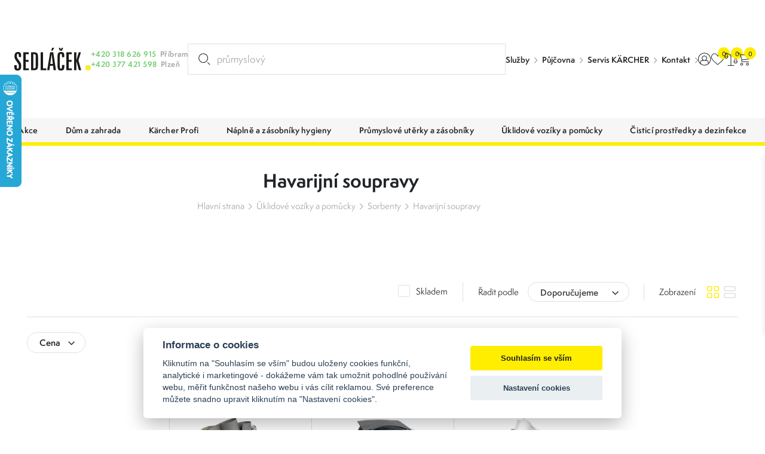

--- FILE ---
content_type: text/html; charset=UTF-8
request_url: https://www.sedlacek-karcher.cz/havarijni-soupravy
body_size: 29341
content:
<!DOCTYPE html>
<html lang="cs" class="csstransforms3d csstransitions">
<head>
    <meta charset="UTF-8">
    <meta name="viewport" content="width=device-width, initial-scale=1, shrink-to-fit=no">
    <title>Havarijní soupravy | Karcher Sedláček</title>
    <meta name="description" content="">
    <meta name="keywords" content="">
    <meta name="robots" content="index, follow">
    <meta name="author" content="Orbinet s.r.o.">
    <meta name="viewport" content="width=device-width, initial-scale=1, user-scalable=no">
    <meta name="format-detection" content="telephone=no">

    <link rel="canonical" href="https://www.sedlacek-karcher.cz/havarijni-soupravy" />
        <meta property="og:title" content="Havarijní soupravy" />
    <meta property="og:image" content="https://www.sedlacek-karcher.cz/images/opengraph/1.jpg" />
    <meta property="og:url" content="https://www.sedlacek-karcher.cz/havarijni-soupravy" />
    <meta property="og:locale" content="cs" />
        <link rel="apple-touch-icon-precomposed" sizes="57x57" href="/build/images/favicons/apple-touch-icon-57x57.54f30f34.png" />
<link rel="apple-touch-icon-precomposed" sizes="114x114" href="/build/images/favicons/apple-touch-icon-114x114.4f143ea9.png" />
<link rel="apple-touch-icon-precomposed" sizes="72x72" href="/build/images/favicons/apple-touch-icon-72x72.374fdf12.png" />
<link rel="apple-touch-icon-precomposed" sizes="144x144" href="/build/images/favicons/apple-touch-icon-144x144.9fb54f8e.png" />
<link rel="apple-touch-icon-precomposed" sizes="60x60" href="/build/images/favicons/apple-touch-icon-60x60.f867ad37.png" />
<link rel="apple-touch-icon-precomposed" sizes="120x120" href="/build/images/favicons/apple-touch-icon-120x120.fab92e90.png" />
<link rel="apple-touch-icon-precomposed" sizes="76x76" href="/build/images/favicons/apple-touch-icon-76x76.1ecfe82b.png" />
<link rel="apple-touch-icon-precomposed" sizes="152x152" href="/build/images/favicons/apple-touch-icon-152x152.830c30e4.png" />
<link rel="icon" type="image/png" href="/build/images/favicons/favicon-196x196.b73a8052.png" sizes="196x196" />
<link rel="icon" type="image/png" href="/build/images/favicons/favicon-96x96.17e75e09.png" sizes="96x96" />
<link rel="icon" type="image/png" href="/build/images/favicons/favicon-32x32.f0fb4445.png" sizes="32x32" />
<link rel="icon" type="image/png" href="/build/images/favicons/favicon-16x16.88b8432b.png" sizes="16x16" />
<link rel="icon" type="image/png" href="/build/images/favicons/favicon-128.0a9ab281.png" sizes="128x128" />
<meta name="application-name" content="Havarijní soupravy"/>
<meta name="msapplication-TileColor" content="#000000" />
<meta name="msapplication-TileImage" content="/build/images/favicons/mstile-144x144.9fb54f8e.png" />
<meta name="msapplication-square70x70logo" content="/build/images/favicons/mstile-70x70.0a9ab281.png" />
<meta name="msapplication-square150x150logo" content="/build/images/favicons/mstile-150x150.c4a6e5a0.png" />
<meta name="msapplication-wide310x150logo" content="/build/images/favicons/mstile-310x150.bde33836.png" />
<meta name="msapplication-square310x310logo" content="/build/images/favicons/mstile-310x310.6b10ef3b.png" />    <link rel="preconnect" href="https:///use.typekit.net">
<link rel="stylesheet" href="https://use.typekit.net/rpe2lbc.css">
                <link rel="stylesheet" href="/build/953.042d6b7c.css"><link rel="stylesheet" href="/build/app.b1d1d218.css">
    
    <link rel="stylesheet" href="/build/product-list.68750653.css">

            <script src="https://www.google.com/recaptcha/api.js?render=6LcRP-QcAAAAABvOVMbcfenqHlKzc0-IYmbhe7We&badge=bottomleft"></script>
    
            <script>window.dataLayer = window.dataLayer || [];</script>
<script src="/global/js/cc-gtm.js"></script>

    <script>(function(w,d,s,l,i){w[l]=w[l]||[];w[l].push({'gtm.start':
                new Date().getTime(),event:'gtm.js'});var f=d.getElementsByTagName(s)[0],
            j=d.createElement(s),dl=l!='dataLayer'?'&l='+l:'';j.async=true;j.src=
            'https://www.googletagmanager.com/gtm.js?id='+i+dl;f.parentNode.insertBefore(j,f);
        })(window,document,'script','dataLayer','GTM-P3QGTVT');</script>

<!-- Google Tag Manager -->

    <script>
        window.dataLayer = window.dataLayer || [];
                    window.dataLayer.push({"pageType":"productCategory"});
                    window.dataLayer.push({"products":[[{"ecomm_prodid":1771,"ecomm_pcat":"Havarijn\u00ed soupravy","ecomm_pname":"Sorp\u010dn\u00ed sada - univerz\u00e1ln\u00ed","ecomm_totalvalue":0,"ecomm_currency":"CZK","ecomm_quantity":1,"ecomm_category":"B2B"},{"ecomm_prodid":1934,"ecomm_pcat":"Havarijn\u00ed soupravy","ecomm_pname":"Sorp\u010dn\u00ed \u00faklidov\u00e1 sada","ecomm_totalvalue":0,"ecomm_currency":"CZK","ecomm_quantity":1,"ecomm_category":"B2B"},{"ecomm_prodid":1968,"ecomm_pcat":"Havarijn\u00ed soupravy","ecomm_pname":"Sorbent univerz\u00e1ln\u00ed sada","ecomm_totalvalue":0,"ecomm_currency":"CZK","ecomm_quantity":1,"ecomm_category":"B2B"},{"ecomm_prodid":2222,"ecomm_pcat":"Havarijn\u00ed soupravy","ecomm_pname":"Sorp\u010dn\u00ed sada - olejov\u00e1","ecomm_totalvalue":2577.3,"ecomm_currency":"CZK","ecomm_quantity":1,"ecomm_category":"B2B"}]]});
                    window.dataLayer.push({"userType":"unAuthenticated"});
            </script>
        <meta name="google-site-verification" content="jnWSowZV34DU8susHnV-rvqqzyhuWnWJBQSxEd8RX9Y" />            <script type="text/javascript">
		//<![CDATA[
		var _hwq = _hwq || [];
		_hwq.push(['setKey', 'A69E1DB5DC0513043B9081375BE22267']);_hwq.push(['setTopPos', '60']);_hwq.push(['showWidget', '21']);(function() {
			var ho = document.createElement('script'); ho.type = 'text/javascript'; ho.async = true;
			ho.src = 'https://cz.im9.cz/direct/i/gjs.php?n=wdgt&sak=A69E1DB5DC0513043B9081375BE22267';
			var s = document.getElementsByTagName('script')[0]; s.parentNode.insertBefore(ho, s);
		})();
		//]]>
    </script>
        <link rel="preload" as="image" href="/build/images/loading.eff685bc.svg" />
<link rel="preload" as="image" href="/build/images/loading-green.3facfd35.svg" />
<link rel="preload" as="image" href="/build/images/loading-pink.c17d5414.svg" />
<style>
    img[src=""] {
        font-size: 0;
    }
    img[src=""]::before {
        content: "";
        position: absolute;
        inset: 0;
        background: url("/build/images/loading.eff685bc.svg") no-repeat center center #fff;
        background-size: 80px 80px;
        z-index: 2;
    }
    body.theme-author img[src=""]::before {
        background: url("/build/images/loading-green.3facfd35.svg") no-repeat center center #fff;
    }
    body.theme-metaflux img[src=""]::before {
        background: url("/build/images/loading-pink.c17d5414.svg") no-repeat center center #fff;
    }
</style>
    
                    <script type="application/ld+json">[{"@context":"https:\/\/schema.org\/","@type":"WebSite","name":"Karcher Sedl\u00e1\u010dek","url":"https:\/\/www.sedlacek-karcher.cz\/"},{"@context":"https:\/\/schema.org\/","@type":"Organization","name":"Sedl\u00e1\u010dek s.r.o.","url":"https:\/\/www.sedlacek-karcher.cz","logo":"https:\/\/www.sedlacek-karcher.cz\/build\/images\/sedlacek-logotyp.4a778ead.svg"},{"@context":"https:\/\/schema.org\/","@type":"BreadcrumbList","itemListElement":[{"@type":"ListItem","position":1,"name":"\u00daklidov\u00e9 voz\u00edky a pom\u016fcky","item":"https:\/\/www.sedlacek-karcher.cz\/uklidove-voziky-a-pomucky"},{"@type":"ListItem","position":2,"name":"Sorbenty","item":"https:\/\/www.sedlacek-karcher.cz\/sorbenty"},{"@type":"ListItem","position":3,"name":"Havarijn\u00ed soupravy","item":"https:\/\/www.sedlacek-karcher.cz\/havarijni-soupravy"}]}]</script>    </head>
<body class="js-body " >

    <!-- Google Tag Manager (noscript) -->
    <noscript><iframe src="https://www.googletagmanager.com/ns.html?id=GTM-P3QGTVT" height="0" width="0" style="display:none;visibility:hidden"></iframe></noscript>
<!-- End Google Tag Manager (noscript) -->    <div class="preloader-wrapper js-page-preloader">
    <div class="loader-container ball-chasing">
        <div class="loader">
            <div class="ball-1"></div>
            <div class="ball-2"></div>
        </div>
    </div>
</div>
                        

<header class="header js-header">
        <div class="header-top js-header-top">
    <div class="header-top__container container-fhd">
      <a href="/" class="header-logo-wrapper">
        <span class="header-logo"><img src="/build/images/sedlacek-logotyp.4a778ead.svg" alt="Sedláček s.r.o."></span>
              </a>

      <div class="header-contact-wrapper">
        <div class="header-contact-item-row text-green">
          <div class="header-contact-item-icon">
            <span class="icon-phone"></span>
          </div>
          <div class="header-contact-item-info">
            <a href="tel:+420318626915">+420 318 626 915</a>
          </div>
          <div class="header-contact-item-place text-gray">
            Příbram
          </div>
        </div>
        <div class="header-contact-item-row text-green">
          <div class="header-contact-item-icon">
            <span class="icon-phone"></span>
          </div>
          <div class="header-contact-item-info">
            <a href="tel:+420377421598">+420 377 421 598</a>
          </div>
          <div class="header-contact-item-place text-gray">
            Plzeň
          </div>
        </div>
      </div>

      <div id="placeholder-strings" class="d-none" aria-hidden="true"></div>

<div class="search-box" data-search-box="searchbox" aria-expanded="false">
    <div class="search-box__container" data-search-box="container">
                
        <form method="get" action="https://www.sedlacek-karcher.cz/search" class="search-box__form w-100 form-group mb-0">
        <input type="text" id="query" name="query" required="required" placeholder="Hledat produkt..." class="search-box__input form-control w-100 js-on-keyup-send-value-to" autocomplete="off" data-url="/search-widget-redraw" data-typed="průmyslový vysavač; osoušeč rukou; papírové kapesníky;Hledat produkt..." />
        <button type="submit" id="submit" name="submit" class="search-box__btn" title="Vyhledat"><svg aria-hidden="true"><use href="/build/images/sprites/app.4774133b.svg#search"></use></svg></button>

                
        </form>

        <div class="search-box__dropdown" data-search-box="dropdown">
            
<div id="js-search-widget-search-results" class="search-box__results">
    
    <div class="search-box__content">
    
    
    
                    
    <div class="search-results-tab" id="history" role="tabpanel">
        <div class="search-results-tab__head mb-3 js-tab-pane-content">
            <h2 class="title title--h6">Nejčastěji vyhledávané</h2>
        </div>
        <div class="search-results-tab__body">
                            <ul class="search-result-list">
                                            <li class="search-result-item">
                            <a href="/search?query=n%C3%A1hradn%C3%AD%20d%C3%ADly" class="search-result-item__link">
                                <svg class="search-result-item__icon">
                                    <use href="/build/images/sprites/app.4774133b.svg#history"></use>
                                </svg>
                                <h3 class="title title--h5">náhradní díly</h3>
                            </a>
                        </li>
                                            <li class="search-result-item">
                            <a href="/search?query=Tepovac" class="search-result-item__link">
                                <svg class="search-result-item__icon">
                                    <use href="/build/images/sprites/app.4774133b.svg#history"></use>
                                </svg>
                                <h3 class="title title--h5">Tepovac</h3>
                            </a>
                        </li>
                                            <li class="search-result-item">
                            <a href="/search?query=sacky" class="search-result-item__link">
                                <svg class="search-result-item__icon">
                                    <use href="/build/images/sprites/app.4774133b.svg#history"></use>
                                </svg>
                                <h3 class="title title--h5">sacky</h3>
                            </a>
                        </li>
                                            <li class="search-result-item">
                            <a href="/search?query=Mop" class="search-result-item__link">
                                <svg class="search-result-item__icon">
                                    <use href="/build/images/sprites/app.4774133b.svg#history"></use>
                                </svg>
                                <h3 class="title title--h5">Mop</h3>
                            </a>
                        </li>
                                            <li class="search-result-item">
                            <a href="/search?query=hadice" class="search-result-item__link">
                                <svg class="search-result-item__icon">
                                    <use href="/build/images/sprites/app.4774133b.svg#history"></use>
                                </svg>
                                <h3 class="title title--h5">hadice</h3>
                            </a>
                        </li>
                                            <li class="search-result-item">
                            <a href="/search?query=Z%C3%A1sobn%C3%ADk%20na%20vlozky" class="search-result-item__link">
                                <svg class="search-result-item__icon">
                                    <use href="/build/images/sprites/app.4774133b.svg#history"></use>
                                </svg>
                                <h3 class="title title--h5">Zásobník na vlozky</h3>
                            </a>
                        </li>
                                            <li class="search-result-item">
                            <a href="/search?query=HD" class="search-result-item__link">
                                <svg class="search-result-item__icon">
                                    <use href="/build/images/sprites/app.4774133b.svg#history"></use>
                                </svg>
                                <h3 class="title title--h5">HD</h3>
                            </a>
                        </li>
                                            <li class="search-result-item">
                            <a href="/search?query=bd" class="search-result-item__link">
                                <svg class="search-result-item__icon">
                                    <use href="/build/images/sprites/app.4774133b.svg#history"></use>
                                </svg>
                                <h3 class="title title--h5">bd</h3>
                            </a>
                        </li>
                                            <li class="search-result-item">
                            <a href="/search?query=vysava%C4%8D" class="search-result-item__link">
                                <svg class="search-result-item__icon">
                                    <use href="/build/images/sprites/app.4774133b.svg#history"></use>
                                </svg>
                                <h3 class="title title--h5">vysavač</h3>
                            </a>
                        </li>
                                            <li class="search-result-item">
                            <a href="/search?query=Nt" class="search-result-item__link">
                                <svg class="search-result-item__icon">
                                    <use href="/build/images/sprites/app.4774133b.svg#history"></use>
                                </svg>
                                <h3 class="title title--h5">Nt</h3>
                            </a>
                        </li>
                                    </ul>
                    </div>
    </div>
    
    </div></div>
            <div class="search-box__foot">
    <label for="submit" class="button button--primary button--large w-100 justify-content-center text-center" title="Zobrazit všechny výsledky">
        <span class="button__text" data-text="Vyhledat" data-text-md="Zobrazit všechny výsledky"></span>
    </label>

    <button class="button button--primary button--large w-100 justify-content-center text-center" title="Zavřít vyhledávání" data-search-box="close">
        <span class="button__text" data-text="Zavřít" data-text-md="Zavřít vyhledávání"></span>
    </button>
</div>        </div>
    </div>
    <div class="backdrop backdrop--search-box" data-backdrop="search-box"></div>
</div>


                                                                                                                              
      <div class="header-menu-wrapper">
    <ul>
                    <li><a href="/sluzby" target="_self">Služby</a></li>
                    <li><a href="/pujcovna-cisticich-stroju-karcher" target="_self">Půjčovna</a></li>
                    <li><a href="/servis" target="_self">Servis KÄRCHER</a></li>
                    <li><a href="/kontakty" target="_self">Kontakt</a></li>
            </ul>
</div>

      <div class="header-logos-wrapper">
                          <a href="/karcher" class="header-logo-item">
            <img src="/build/images/sedlacek-karcher-logotyp-color.dbe41d8e.svg" alt="Kärcher Sedláček" class="header-logo-karcher-sedlacek">
          </a>
                                  <a href="/tork" class="header-logo-item">
            <img src="/build/images/tork-logotyp-color.7d952f2f.png" alt="Tork">
          </a>
              </div>

      <nav class="user-menu">
        <div class="float-menu js-float-menu">

          <div class="float-menu-item float-menu-search js-float-menu-item-wrapper">
    <button class="float-menu-item__link js-float-menu-trigger" data-search-box="toggle">
        <span class="float-menu-item__icon-wrapper">
          <svg class="float-menu-item__icon"><use href="/build/images/sprites/app.4774133b.svg#search"></use></svg>
        </span>
    </button>
</div>
                    <div class="float-menu-item float-menu-item--user js-float-menu-item-wrapper">
                                                <a id="login-widget-btn" href="/login" class="float-menu-item__link js-float-menu-trigger">
    <span class="float-menu-item__icon-wrapper">
        <svg class="float-menu-item__icon"><use href="/build/images/sprites/app.4774133b.svg#user"></use></svg>
            </span>
</a>            <div class="float-menu-content small js-float-menu-content">
              <div class="row no-gutters">
                <div class="col-12">
                  <div id="widget-login-wrapper" class="user-float-menu-wrapper">
                    <div class="user-float-menu-heading">
    <h2>Přihlášení</h2>
    <p>Nemáte účet? <a href="/signup">Zaregistrujte se</a></p>
</div>
<form method="post" action="/login-widget" class="form-widget-wrapper js-widget-login-form">
    <div class="user-float-menu-form-wrapper">
                            <div class="user-float-menu-form-buttons">
                <a href="/oauth/google/connect/start" class="login-btn google">
                    <span class="login-btn-icon icon-google-g"></span>
                    <span class="login-btn-text">Přihlásit se přes Google</span>
                </a>
            </div>
            <div class="user-float-menu-form-divider">
                <span class="user-float-menu-form-divider-text">nebo</span>
            </div>
                <div class="user-float-menu-form-inputs-wrapper">
            <div class="dark-input-wrapper w-icon">
                <span class="dark-input-icon icon-mail"></span>
                <input type="email" value="" name="login_email" class="form-control" placeholder="Váš E-mail" required>
            </div>
            <div class="dark-input-wrapper w-icon">
                <span class="dark-input-icon icon-icon-lock"></span>
                <input type="password" name="login_password" class="form-control" placeholder="Heslo" required>
            </div>
        </div>
        <input type="hidden" name="_csrf_token" value="ca076.hJXPUl2uonLO1YsDpMjgGZBhYMcAtCWujSJBuq0kDZE.4sWHFDPeyweZvcBQ7oCUb_wpUKY5-xHLu3IxgspdXNbzrP9hFefyPfmAyg">
        <div class="user-float-menu-form-note">
            <p><a href="/forgotten-password">Zapomněli jste heslo?</a></p>
        </div>
    </div>
    <div class="user-float-menu-buttons">
        <button type="submit" class="btn btn-primary chevron-right text-uppercase justify-content-center w-100">Přihlásit se</button>
    </div>
</form>
                  </div>
                </div>
              </div>
            </div>
          </div>

                    <div class="float-menu-item float-menu-item--favourite js-float-menu-item-wrapper" id="snippet-favourite-products-list">
            <a href="/product/favourite" class="float-menu-item__link js-float-menu-trigger">
    <span class="float-menu-item__icon-wrapper">
        <svg class="float-menu-item__icon"><use href="/build/images/sprites/app.4774133b.svg#heart"></use></svg>
    <span id="favourite-count" class="badge badge-pill">0</span>    </span>
</a>
<div class="float-menu-content js-float-menu-content">
    <div class="row no-gutters">
        <div class="col-12">
            <div id="favourite-list-wrapper" class="favourite-float-menu-wrapper">
                <h2>Oblíbené produkty</h2>
                                    <p class="mt-3 mb-0">Nemáte uloženy žádné oblíbené produkty.</p>
                            </div>
        </div>
    </div>
        </div>

          </div>

          <div class="float-menu-item float-menu-item--compare js-float-menu-item-wrapper" id="snippet-compare-widget">
            <a href="https://www.sedlacek-karcher.cz/porovnani" class="float-menu-item__link js-float-menu-trigger">
        <span class="float-menu-item__icon-wrapper">
        <svg class="float-menu-item__icon">
        <use href="/build/images/sprites/app.4774133b.svg#scale"></use>
    </svg>
    <span class="badge badge-pill">0</span>
    </span>
</a>

<div class="float-menu-content js-float-menu-content">
    <div class="float-menu-content__inner">
        <div class="float-menu-content__scrollable">
            <div class="row no-gutters">
                <div class="col-12">
                    <div id="favourite-list-wrapper" class="favourite-float-menu-wrapper">
                        <h2>Porovnání produktů</h2>
                                                    <p class="mt-3 mb-0">Nemáte uloženy žádné produkty k porovnání.</p>
                                            </div>
                </div>
            </div>
        </div>
            </div>
</div>

          </div>

                    <div class="float-menu-item float-menu-item--cart js-float-menu-item-wrapper" id="js-cart-widget">
        <a href="" class="float-menu-item__link js-float-menu-trigger">
        <span class="float-menu-item__icon-wrapper">
            <svg class="float-menu-item__icon">
                <use href="/build/images/sprites/app.4774133b.svg#cart"></use>
            </svg>
            <span class="badge badge-pill">0</span>
        </span>
    </a>
    <div class="float-menu-content float-menu-content--cart js-float-menu-content">
        <div class="float-menu-content__inner">

            <div class="float-menu-content__scrollable">

                <div class="cart-window-products-wrapper">
                    <h2>Nákupní košík</h2>
                                            <div class="cart-window-empty">
                            <img src="/build/images/prazdny.c0f18ea8.svg" alt="Cart empty" class="cart-window-empty-image">
                            <div class="cart-window-empty-text">
                                Jsem prázdný
                            </div>
                        </div>
                                    </div>
            </div>

            <div class="float-menu-content__fixed">

                                <div class="cart-window-products-buttons">
                    <a href=""
                       class="btn btn-bg-main text-uppercase js-float-menu-trigger">Pokračovat v nákupu</a>
                                    </div>

                                                            </div>

        </div>
    </div>
</div>

        </div>
      </nav>

      <div class="nav-trigger js-nav-trigger">
    <span></span>
    <span></span>
    <span></span>
</div>    </div>
  </div>

  <div class="header-bottom js-header-bottom">
    <nav class="navigation container-fhd js-nav">


      <ul class="main-nav level-1 js-nav-level">

        
                            <li class="nav-with-sub js-nav-sub-wrapper">
            <div class="nav-link-wrapper js-nav-next">
                <a href="/akce"
                   class="nav-link-main nav-link">
                                                                    <div class="nav-link-image">
                            <picture>
                                <img src=""
                                     data-src="https://www.sedlacek-karcher.cz/images/product-category-list-image-front/1323.webp"
                                     alt="Akce"
                                     class="img-fluid js-lazy-img lazy-loader--small">
                            </picture>
                        </div>
                                        <div class="nav-link-name">Akce</div>
                </a>
                                    <div class="nav-link-next-trigger js-nav-next-trigger"><span
                                class="icon-chevron-right-thin"></span></div>
                            </div>
                                            <div class="nav-submenu js-nav-submenu">
                    <ul class="level-2 js-nav-level">
                        <li class="nav-back-title js-nav-back">
                            <div class="nav-link-wrapper js-nav-back-title">
                                <div class="nav-link-prev-trigger js-nav-back-trigger"><span
                                            class="icon-chevron-right-thin"></span></div>
                                <a href="/akce"
                                   class="nav-link-title nav-link">
                                    <div class="nav-link-name">Akce</div>
                                </a>
                            </div>
                        </li>

                                                <li class="nav-cat-parent">
                            <div class="nav-link-wrapper">
                                <a href="/akce"
                                   class="nav-link">
                                                                                                                    <div class="nav-link-image">
                                            <picture>
                                                <img src=""
                                                     data-src="https://www.sedlacek-karcher.cz/images/product-category-list-image-front/1323.webp"
                                                     alt="Akce"
                                                     class="img-fluid js-lazy-img lazy-loader--small">
                                            </picture>
                                        </div>
                                                                        <div class="nav-link-name">Všechny akce</div>
                                </a>
                            </div>
                        </li>

                                                    <li class="nav-with-sub js-nav-sub-wrapper">
                                <div class="nav-link-wrapper js-nav-next">
                                    <a href="/cenovy-tresk"
                                       class="nav-link">
                                                                                                                                <div class="nav-link-image">
                                                <picture>
                                                    <img src=""
                                                         data-src="https://www.sedlacek-karcher.cz/images/product-category-list-image-front/1278.webp"
                                                         alt="Cenový třesk"
                                                         class="img-fluid js-lazy-img lazy-loader--small">
                                                </picture>
                                            </div>
                                                                                <div class="nav-link-name">Cenový třesk</div>
                                    </a>
                                                                    </div>
                                                            </li>
                                                    <li class="nav-with-sub js-nav-sub-wrapper">
                                <div class="nav-link-wrapper js-nav-next">
                                    <a href="/jubilejni-edice-90-let"
                                       class="nav-link">
                                                                                                                                <div class="nav-link-image">
                                                <picture>
                                                    <img src=""
                                                         data-src="https://www.sedlacek-karcher.cz/images/product-category-list-image-front/1496.webp"
                                                         alt="Jubilejní edice 90 let"
                                                         class="img-fluid js-lazy-img lazy-loader--small">
                                                </picture>
                                            </div>
                                                                                <div class="nav-link-name">Jubilejní edice 90 let</div>
                                    </a>
                                                                            <div class="nav-link-next-trigger js-nav-next-trigger"><span
                                                    class="icon-chevron-right-thin"></span></div>
                                                                    </div>
                                                                                                        <div class="nav-submenu js-nav-submenu">
                                        <ul class="level-3 js-nav-level">
                                            <li class="nav-back-title js-nav-back">
                                                <div class="nav-link-wrapper js-nav-back-title">
                                                    <div class="nav-link-prev-trigger js-nav-back-trigger"><span
                                                                class="icon-chevron-right-thin"></span>
                                                    </div>
                                                    <a href="/jubilejni-edice-90-let"
                                                       class="nav-link-title nav-link">
                                                        <div class="nav-link-name">Jubilejní edice 90 let</div>
                                                    </a>
                                                </div>
                                            </li>

                                                                                        <li class="nav-cat-parent">
                                                <div class="nav-link-wrapper">
                                                    <a href="/jubilejni-edice-90-let" class="nav-link">
                                                                                                                                                                                <div class="nav-link-image">
                                                                <picture>
                                                                    <img src=""
                                                                         data-src="https://www.sedlacek-karcher.cz/images/product-category-list-image-front/1496.webp"
                                                                         alt="Jubilejní edice 90 let"
                                                                         class="img-fluid js-lazy-img lazy-loader--small">
                                                                </picture>
                                                            </div>
                                                                                                                <div class="nav-link-name">Všechny jubilejní edice 90 let</div>
                                                    </a>
                                                </div>
                                            </li>

                                                                                            <li>
                                                    <div class="nav-link-wrapper">
                                                        <a href="/jubilejni-edice-hobby"
                                                           class="nav-link">
                                                                                                                                                                                            <div class="nav-link-image">
                                                                    <picture>
                                                                        <img src=""
                                                                             data-src="https://www.sedlacek-karcher.cz/images/product-category-list-image-front/1498.webp"
                                                                             alt="Jubilejní edice HOBBY"
                                                                             class="img-fluid js-lazy-img lazy-loader--small">
                                                                    </picture>
                                                                </div>
                                                                                                                        <div class="nav-link-name">Jubilejní edice HOBBY</div>
                                                        </a>
                                                    </div>
                                                </li>
                                                                                            <li>
                                                    <div class="nav-link-wrapper">
                                                        <a href="/jubilejni-edice-profi"
                                                           class="nav-link">
                                                                                                                                                                                            <div class="nav-link-image">
                                                                    <picture>
                                                                        <img src=""
                                                                             data-src="https://www.sedlacek-karcher.cz/images/product-category-list-image-front/1497.webp"
                                                                             alt="Jubilejní edice PROFI"
                                                                             class="img-fluid js-lazy-img lazy-loader--small">
                                                                    </picture>
                                                                </div>
                                                                                                                        <div class="nav-link-name">Jubilejní edice PROFI</div>
                                                        </a>
                                                    </div>
                                                </li>
                                                                                    </ul>
                                    </div>
                                                            </li>
                                                    <li class="nav-with-sub js-nav-sub-wrapper">
                                <div class="nav-link-wrapper js-nav-next">
                                    <a href="/akce-bateriove-stroje"
                                       class="nav-link">
                                                                                                                                <div class="nav-link-image">
                                                <picture>
                                                    <img src=""
                                                         data-src="https://www.sedlacek-karcher.cz/images/product-category-list-image-front/1288.webp"
                                                         alt="Akce bateriové stroje"
                                                         class="img-fluid js-lazy-img lazy-loader--small">
                                                </picture>
                                            </div>
                                                                                <div class="nav-link-name">Akce bateriové stroje</div>
                                    </a>
                                                                            <div class="nav-link-next-trigger js-nav-next-trigger"><span
                                                    class="icon-chevron-right-thin"></span></div>
                                                                    </div>
                                                                                                        <div class="nav-submenu js-nav-submenu">
                                        <ul class="level-3 js-nav-level">
                                            <li class="nav-back-title js-nav-back">
                                                <div class="nav-link-wrapper js-nav-back-title">
                                                    <div class="nav-link-prev-trigger js-nav-back-trigger"><span
                                                                class="icon-chevron-right-thin"></span>
                                                    </div>
                                                    <a href="/akce-bateriove-stroje"
                                                       class="nav-link-title nav-link">
                                                        <div class="nav-link-name">Akce bateriové stroje</div>
                                                    </a>
                                                </div>
                                            </li>

                                                                                        <li class="nav-cat-parent">
                                                <div class="nav-link-wrapper">
                                                    <a href="/akce-bateriove-stroje" class="nav-link">
                                                                                                                                                                                <div class="nav-link-image">
                                                                <picture>
                                                                    <img src=""
                                                                         data-src="https://www.sedlacek-karcher.cz/images/product-category-list-image-front/1288.webp"
                                                                         alt="Akce bateriové stroje"
                                                                         class="img-fluid js-lazy-img lazy-loader--small">
                                                                </picture>
                                                            </div>
                                                                                                                <div class="nav-link-name">Všechny akce bateriové stroje</div>
                                                    </a>
                                                </div>
                                            </li>

                                                                                            <li>
                                                    <div class="nav-link-wrapper">
                                                        <a href="/akce-bateriove-tepovace"
                                                           class="nav-link">
                                                                                                                                                                                            <div class="nav-link-image">
                                                                    <picture>
                                                                        <img src=""
                                                                             data-src="https://www.sedlacek-karcher.cz/images/product-category-list-image-front/1504.webp"
                                                                             alt="Akce bateriové tepovače"
                                                                             class="img-fluid js-lazy-img lazy-loader--small">
                                                                    </picture>
                                                                </div>
                                                                                                                        <div class="nav-link-name">Akce bateriové tepovače</div>
                                                        </a>
                                                    </div>
                                                </li>
                                                                                            <li>
                                                    <div class="nav-link-wrapper">
                                                        <a href="/akce-profi-bateriove-stroje"
                                                           class="nav-link">
                                                                                                                                                                                            <div class="nav-link-image">
                                                                    <picture>
                                                                        <img src=""
                                                                             data-src="https://www.sedlacek-karcher.cz/images/product-category-list-image-front/1300.webp"
                                                                             alt="Aku profi stroje"
                                                                             class="img-fluid js-lazy-img lazy-loader--small">
                                                                    </picture>
                                                                </div>
                                                                                                                        <div class="nav-link-name">Aku profi stroje</div>
                                                        </a>
                                                    </div>
                                                </li>
                                                                                            <li>
                                                    <div class="nav-link-wrapper">
                                                        <a href="/aku-postrikovace"
                                                           class="nav-link">
                                                                                                                                                                                            <div class="nav-link-image">
                                                                    <picture>
                                                                        <img src=""
                                                                             data-src="https://www.sedlacek-karcher.cz/images/product-category-list-image-front/1366.webp"
                                                                             alt="Aku postřikovače"
                                                                             class="img-fluid js-lazy-img lazy-loader--small">
                                                                    </picture>
                                                                </div>
                                                                                                                        <div class="nav-link-name">Aku postřikovače</div>
                                                        </a>
                                                    </div>
                                                </li>
                                                                                    </ul>
                                    </div>
                                                            </li>
                                                    <li class="nav-with-sub js-nav-sub-wrapper">
                                <div class="nav-link-wrapper js-nav-next">
                                    <a href="/bestsellers"
                                       class="nav-link">
                                                                                                                                <div class="nav-link-image">
                                                <picture>
                                                    <img src=""
                                                         data-src="https://www.sedlacek-karcher.cz/images/product-category-list-image-front/1322.webp"
                                                         alt="Bestsellers"
                                                         class="img-fluid js-lazy-img lazy-loader--small">
                                                </picture>
                                            </div>
                                                                                <div class="nav-link-name">Bestsellers</div>
                                    </a>
                                                                    </div>
                                                            </li>
                                                    <li class="nav-with-sub js-nav-sub-wrapper">
                                <div class="nav-link-wrapper js-nav-next">
                                    <a href="/darkove-poukazy"
                                       class="nav-link">
                                                                                                                                <div class="nav-link-image">
                                                <picture>
                                                    <img src=""
                                                         data-src="https://www.sedlacek-karcher.cz/images/product-category-list-image-front/1266.webp"
                                                         alt="Dárkové poukazy"
                                                         class="img-fluid js-lazy-img lazy-loader--small">
                                                </picture>
                                            </div>
                                                                                <div class="nav-link-name">Dárkové poukazy</div>
                                    </a>
                                                                    </div>
                                                            </li>
                                                    <li class="nav-with-sub js-nav-sub-wrapper">
                                <div class="nav-link-wrapper js-nav-next">
                                    <a href="/akce-mesice"
                                       class="nav-link">
                                                                                                                                <div class="nav-link-image">
                                                <picture>
                                                    <img src=""
                                                         data-src="https://www.sedlacek-karcher.cz/images/product-category-list-image-front/1327.webp"
                                                         alt="Akce měsíce"
                                                         class="img-fluid js-lazy-img lazy-loader--small">
                                                </picture>
                                            </div>
                                                                                <div class="nav-link-name">Akce měsíce</div>
                                    </a>
                                                                    </div>
                                                            </li>
                                                    <li class="nav-with-sub js-nav-sub-wrapper">
                                <div class="nav-link-wrapper js-nav-next">
                                    <a href="/vyprodej"
                                       class="nav-link">
                                                                                                                                <div class="nav-link-image">
                                                <picture>
                                                    <img src=""
                                                         data-src="https://www.sedlacek-karcher.cz/images/product-category-list-image-front/1332.webp"
                                                         alt="Výprodej"
                                                         class="img-fluid js-lazy-img lazy-loader--small">
                                                </picture>
                                            </div>
                                                                                <div class="nav-link-name">Výprodej</div>
                                    </a>
                                                                    </div>
                                                            </li>
                                                    <li class="nav-with-sub js-nav-sub-wrapper">
                                <div class="nav-link-wrapper js-nav-next">
                                    <a href="/bazar"
                                       class="nav-link">
                                                                                                                                <div class="nav-link-image">
                                                <picture>
                                                    <img src=""
                                                         data-src="https://www.sedlacek-karcher.cz/images/product-category-list-image-front/1333.webp"
                                                         alt="Bazar"
                                                         class="img-fluid js-lazy-img lazy-loader--small">
                                                </picture>
                                            </div>
                                                                                <div class="nav-link-name">Bazar</div>
                                    </a>
                                                                    </div>
                                                            </li>
                                            </ul>
                                                                            </div>
                    </li>
            <li class="nav-with-sub js-nav-sub-wrapper">
            <div class="nav-link-wrapper js-nav-next">
                <a href="/dum-a-zahrada"
                   class="nav-link-main nav-link">
                                                                    <div class="nav-link-image">
                            <picture>
                                <img src=""
                                     data-src="https://www.sedlacek-karcher.cz/images/product-category-list-image-front/2.webp"
                                     alt="Dům a zahrada"
                                     class="img-fluid js-lazy-img lazy-loader--small">
                            </picture>
                        </div>
                                        <div class="nav-link-name">Dům a zahrada</div>
                </a>
                                    <div class="nav-link-next-trigger js-nav-next-trigger"><span
                                class="icon-chevron-right-thin"></span></div>
                            </div>
                                            <div class="nav-submenu js-nav-submenu">
                    <ul class="level-2 js-nav-level">
                        <li class="nav-back-title js-nav-back">
                            <div class="nav-link-wrapper js-nav-back-title">
                                <div class="nav-link-prev-trigger js-nav-back-trigger"><span
                                            class="icon-chevron-right-thin"></span></div>
                                <a href="/dum-a-zahrada"
                                   class="nav-link-title nav-link">
                                    <div class="nav-link-name">Dům a zahrada</div>
                                </a>
                            </div>
                        </li>

                                                <li class="nav-cat-parent">
                            <div class="nav-link-wrapper">
                                <a href="/dum-a-zahrada"
                                   class="nav-link">
                                                                                                                    <div class="nav-link-image">
                                            <picture>
                                                <img src=""
                                                     data-src="https://www.sedlacek-karcher.cz/images/product-category-list-image-front/2.webp"
                                                     alt="Dům a zahrada"
                                                     class="img-fluid js-lazy-img lazy-loader--small">
                                            </picture>
                                        </div>
                                                                        <div class="nav-link-name">Všechny dům a zahrada</div>
                                </a>
                            </div>
                        </li>

                                                    <li class="nav-with-sub js-nav-sub-wrapper">
                                <div class="nav-link-wrapper js-nav-next">
                                    <a href="/roboticke-vysavace"
                                       class="nav-link">
                                                                                                                                <div class="nav-link-image">
                                                <picture>
                                                    <img src=""
                                                         data-src="https://www.sedlacek-karcher.cz/images/product-category-list-image-front/1423.webp"
                                                         alt="Robotické vysavače a myčky"
                                                         class="img-fluid js-lazy-img lazy-loader--small">
                                                </picture>
                                            </div>
                                                                                <div class="nav-link-name">Robotické vysavače a myčky</div>
                                    </a>
                                                                    </div>
                                                            </li>
                                                    <li class="nav-with-sub js-nav-sub-wrapper">
                                <div class="nav-link-wrapper js-nav-next">
                                    <a href="/vysavace-pro-domacnost"
                                       class="nav-link">
                                                                                                                                <div class="nav-link-image">
                                                <picture>
                                                    <img src=""
                                                         data-src="https://www.sedlacek-karcher.cz/images/product-category-list-image-front/84.webp"
                                                         alt="Vysavače pro domácnost"
                                                         class="img-fluid js-lazy-img lazy-loader--small">
                                                </picture>
                                            </div>
                                                                                <div class="nav-link-name">Vysavače pro domácnost</div>
                                    </a>
                                                                            <div class="nav-link-next-trigger js-nav-next-trigger"><span
                                                    class="icon-chevron-right-thin"></span></div>
                                                                    </div>
                                                                                                        <div class="nav-submenu js-nav-submenu">
                                        <ul class="level-3 js-nav-level">
                                            <li class="nav-back-title js-nav-back">
                                                <div class="nav-link-wrapper js-nav-back-title">
                                                    <div class="nav-link-prev-trigger js-nav-back-trigger"><span
                                                                class="icon-chevron-right-thin"></span>
                                                    </div>
                                                    <a href="/vysavace-pro-domacnost"
                                                       class="nav-link-title nav-link">
                                                        <div class="nav-link-name">Vysavače pro domácnost</div>
                                                    </a>
                                                </div>
                                            </li>

                                                                                        <li class="nav-cat-parent">
                                                <div class="nav-link-wrapper">
                                                    <a href="/vysavace-pro-domacnost" class="nav-link">
                                                                                                                                                                                <div class="nav-link-image">
                                                                <picture>
                                                                    <img src=""
                                                                         data-src="https://www.sedlacek-karcher.cz/images/product-category-list-image-front/84.webp"
                                                                         alt="Vysavače pro domácnost"
                                                                         class="img-fluid js-lazy-img lazy-loader--small">
                                                                </picture>
                                                            </div>
                                                                                                                <div class="nav-link-name">Všechny vysavače pro domácnost</div>
                                                    </a>
                                                </div>
                                            </li>

                                                                                            <li>
                                                    <div class="nav-link-wrapper">
                                                        <a href="/tycove-vysavace"
                                                           class="nav-link">
                                                                                                                                                                                            <div class="nav-link-image">
                                                                    <picture>
                                                                        <img src=""
                                                                             data-src="https://www.sedlacek-karcher.cz/images/product-category-list-image-front/91.webp"
                                                                             alt="Tyčové vysavače"
                                                                             class="img-fluid js-lazy-img lazy-loader--small">
                                                                    </picture>
                                                                </div>
                                                                                                                        <div class="nav-link-name">Tyčové vysavače</div>
                                                        </a>
                                                    </div>
                                                </li>
                                                                                            <li>
                                                    <div class="nav-link-wrapper">
                                                        <a href="/sackove-vysavace"
                                                           class="nav-link">
                                                                                                                                                                                            <div class="nav-link-image">
                                                                    <picture>
                                                                        <img src=""
                                                                             data-src="https://www.sedlacek-karcher.cz/images/product-category-list-image-front/88.webp"
                                                                             alt="Sáčkové vysavače"
                                                                             class="img-fluid js-lazy-img lazy-loader--small">
                                                                    </picture>
                                                                </div>
                                                                                                                        <div class="nav-link-name">Sáčkové vysavače</div>
                                                        </a>
                                                    </div>
                                                </li>
                                                                                            <li>
                                                    <div class="nav-link-wrapper">
                                                        <a href="/bezsackove-vysavace"
                                                           class="nav-link">
                                                                                                                                                                                            <div class="nav-link-image">
                                                                    <picture>
                                                                        <img src=""
                                                                             data-src="https://www.sedlacek-karcher.cz/images/product-category-list-image-front/85.webp"
                                                                             alt="Bezsáčkové vysavače"
                                                                             class="img-fluid js-lazy-img lazy-loader--small">
                                                                    </picture>
                                                                </div>
                                                                                                                        <div class="nav-link-name">Bezsáčkové vysavače</div>
                                                        </a>
                                                    </div>
                                                </li>
                                                                                            <li>
                                                    <div class="nav-link-wrapper">
                                                        <a href="/vysavace-s-vodnim-filtrem"
                                                           class="nav-link">
                                                                                                                                                                                            <div class="nav-link-image">
                                                                    <picture>
                                                                        <img src=""
                                                                             data-src="https://www.sedlacek-karcher.cz/images/product-category-list-image-front/92.webp"
                                                                             alt="Vysavače s vodním filtrem"
                                                                             class="img-fluid js-lazy-img lazy-loader--small">
                                                                    </picture>
                                                                </div>
                                                                                                                        <div class="nav-link-name">Vysavače s vodním filtrem</div>
                                                        </a>
                                                    </div>
                                                </li>
                                                                                            <li>
                                                    <div class="nav-link-wrapper">
                                                        <a href="/parni-vysavace"
                                                           class="nav-link">
                                                                                                                                                                                            <div class="nav-link-image">
                                                                    <picture>
                                                                        <img src=""
                                                                             data-src="https://www.sedlacek-karcher.cz/images/product-category-list-image-front/485.webp"
                                                                             alt="Parní vysavače"
                                                                             class="img-fluid js-lazy-img lazy-loader--small">
                                                                    </picture>
                                                                </div>
                                                                                                                        <div class="nav-link-name">Parní vysavače</div>
                                                        </a>
                                                    </div>
                                                </li>
                                                                                            <li>
                                                    <div class="nav-link-wrapper">
                                                        <a href="/vysavace-na-mokre-a-suche-vysavani"
                                                           class="nav-link">
                                                                                                                                                                                            <div class="nav-link-image">
                                                                    <picture>
                                                                        <img src=""
                                                                             data-src="https://www.sedlacek-karcher.cz/images/product-category-list-image-front/486.webp"
                                                                             alt="Vysavače na mokré a suché vysávání"
                                                                             class="img-fluid js-lazy-img lazy-loader--small">
                                                                    </picture>
                                                                </div>
                                                                                                                        <div class="nav-link-name">Vysavače na mokré a suché vysávání</div>
                                                        </a>
                                                    </div>
                                                </li>
                                                                                            <li>
                                                    <div class="nav-link-wrapper">
                                                        <a href="/vysavace-na-popel"
                                                           class="nav-link">
                                                                                                                                                                                            <div class="nav-link-image">
                                                                    <picture>
                                                                        <img src=""
                                                                             data-src="https://www.sedlacek-karcher.cz/images/product-category-list-image-front/487.webp"
                                                                             alt="Vysavače na popel"
                                                                             class="img-fluid js-lazy-img lazy-loader--small">
                                                                    </picture>
                                                                </div>
                                                                                                                        <div class="nav-link-name">Vysavače na popel</div>
                                                        </a>
                                                    </div>
                                                </li>
                                                                                            <li>
                                                    <div class="nav-link-wrapper">
                                                        <a href="/vysavace-pro-domacnost-tepovace"
                                                           class="nav-link">
                                                                                                                                                                                            <div class="nav-link-image">
                                                                    <picture>
                                                                        <img src=""
                                                                             data-src="https://www.sedlacek-karcher.cz/images/product-category-list-image-front/488.webp"
                                                                             alt="Tepovače"
                                                                             class="img-fluid js-lazy-img lazy-loader--small">
                                                                    </picture>
                                                                </div>
                                                                                                                        <div class="nav-link-name">Tepovače</div>
                                                        </a>
                                                    </div>
                                                </li>
                                                                                            <li>
                                                    <div class="nav-link-wrapper">
                                                        <a href="/aku-vysavace"
                                                           class="nav-link">
                                                                                                                                                                                            <div class="nav-link-image">
                                                                    <picture>
                                                                        <img src=""
                                                                             data-src="https://www.sedlacek-karcher.cz/images/product-category-list-image-front/496.webp"
                                                                             alt="Aku vysavače"
                                                                             class="img-fluid js-lazy-img lazy-loader--small">
                                                                    </picture>
                                                                </div>
                                                                                                                        <div class="nav-link-name">Aku vysavače</div>
                                                        </a>
                                                    </div>
                                                </li>
                                                                                            <li>
                                                    <div class="nav-link-wrapper">
                                                        <a href="/prislusenstvi-pro-vysavace-pro-domacnost"
                                                           class="nav-link">
                                                                                                                                                                                            <div class="nav-link-image">
                                                                    <picture>
                                                                        <img src=""
                                                                             data-src="https://www.sedlacek-karcher.cz/images/product-category-list-image-front/1258.webp"
                                                                             alt="Příslušenství"
                                                                             class="img-fluid js-lazy-img lazy-loader--small">
                                                                    </picture>
                                                                </div>
                                                                                                                        <div class="nav-link-name">Příslušenství</div>
                                                        </a>
                                                    </div>
                                                </li>
                                                                                    </ul>
                                    </div>
                                                            </li>
                                                    <li class="nav-with-sub js-nav-sub-wrapper">
                                <div class="nav-link-wrapper js-nav-next">
                                    <a href="/podlahove-mycky"
                                       class="nav-link">
                                                                                                                                <div class="nav-link-image">
                                                <picture>
                                                    <img src=""
                                                         data-src="https://www.sedlacek-karcher.cz/images/product-category-list-image-front/58.webp"
                                                         alt="Podlahové myčky"
                                                         class="img-fluid js-lazy-img lazy-loader--small">
                                                </picture>
                                            </div>
                                                                                <div class="nav-link-name">Podlahové myčky</div>
                                    </a>
                                                                            <div class="nav-link-next-trigger js-nav-next-trigger"><span
                                                    class="icon-chevron-right-thin"></span></div>
                                                                    </div>
                                                                                                        <div class="nav-submenu js-nav-submenu">
                                        <ul class="level-3 js-nav-level">
                                            <li class="nav-back-title js-nav-back">
                                                <div class="nav-link-wrapper js-nav-back-title">
                                                    <div class="nav-link-prev-trigger js-nav-back-trigger"><span
                                                                class="icon-chevron-right-thin"></span>
                                                    </div>
                                                    <a href="/podlahove-mycky"
                                                       class="nav-link-title nav-link">
                                                        <div class="nav-link-name">Podlahové myčky</div>
                                                    </a>
                                                </div>
                                            </li>

                                                                                        <li class="nav-cat-parent">
                                                <div class="nav-link-wrapper">
                                                    <a href="/podlahove-mycky" class="nav-link">
                                                                                                                                                                                <div class="nav-link-image">
                                                                <picture>
                                                                    <img src=""
                                                                         data-src="https://www.sedlacek-karcher.cz/images/product-category-list-image-front/58.webp"
                                                                         alt="Podlahové myčky"
                                                                         class="img-fluid js-lazy-img lazy-loader--small">
                                                                </picture>
                                                            </div>
                                                                                                                <div class="nav-link-name">Všechny podlahové myčky</div>
                                                    </a>
                                                </div>
                                            </li>

                                                                                            <li>
                                                    <div class="nav-link-wrapper">
                                                        <a href="/prislusenstvi-k-podlahovym-myckam-do-domacnosti"
                                                           class="nav-link">
                                                                                                                                                                                            <div class="nav-link-image">
                                                                    <picture>
                                                                        <img src=""
                                                                             data-src="https://www.sedlacek-karcher.cz/images/product-category-list-image-front/1263.webp"
                                                                             alt="Příslušenství k podlahovým myčkám"
                                                                             class="img-fluid js-lazy-img lazy-loader--small">
                                                                    </picture>
                                                                </div>
                                                                                                                        <div class="nav-link-name">Příslušenství k podlahovým myčkám</div>
                                                        </a>
                                                    </div>
                                                </li>
                                                                                    </ul>
                                    </div>
                                                            </li>
                                                    <li class="nav-with-sub js-nav-sub-wrapper">
                                <div class="nav-link-wrapper js-nav-next">
                                    <a href="/vysavac-na-okna"
                                       class="nav-link">
                                                                                                                                <div class="nav-link-image">
                                                <picture>
                                                    <img src=""
                                                         data-src="https://www.sedlacek-karcher.cz/images/product-category-list-image-front/75.webp"
                                                         alt="Vysavače na okna"
                                                         class="img-fluid js-lazy-img lazy-loader--small">
                                                </picture>
                                            </div>
                                                                                <div class="nav-link-name">Vysavače na okna</div>
                                    </a>
                                                                            <div class="nav-link-next-trigger js-nav-next-trigger"><span
                                                    class="icon-chevron-right-thin"></span></div>
                                                                    </div>
                                                                                                        <div class="nav-submenu js-nav-submenu">
                                        <ul class="level-3 js-nav-level">
                                            <li class="nav-back-title js-nav-back">
                                                <div class="nav-link-wrapper js-nav-back-title">
                                                    <div class="nav-link-prev-trigger js-nav-back-trigger"><span
                                                                class="icon-chevron-right-thin"></span>
                                                    </div>
                                                    <a href="/vysavac-na-okna"
                                                       class="nav-link-title nav-link">
                                                        <div class="nav-link-name">Vysavače na okna</div>
                                                    </a>
                                                </div>
                                            </li>

                                                                                        <li class="nav-cat-parent">
                                                <div class="nav-link-wrapper">
                                                    <a href="/vysavac-na-okna" class="nav-link">
                                                                                                                                                                                <div class="nav-link-image">
                                                                <picture>
                                                                    <img src=""
                                                                         data-src="https://www.sedlacek-karcher.cz/images/product-category-list-image-front/75.webp"
                                                                         alt="Vysavače na okna"
                                                                         class="img-fluid js-lazy-img lazy-loader--small">
                                                                </picture>
                                                            </div>
                                                                                                                <div class="nav-link-name">Všechny vysavače na okna</div>
                                                    </a>
                                                </div>
                                            </li>

                                                                                            <li>
                                                    <div class="nav-link-wrapper">
                                                        <a href="/prislusenstvi-okna"
                                                           class="nav-link">
                                                                                                                                                                                            <div class="nav-link-image">
                                                                    <picture>
                                                                        <img src=""
                                                                             data-src="https://www.sedlacek-karcher.cz/images/product-category-list-image-front/1257.webp"
                                                                             alt="Příslušenství"
                                                                             class="img-fluid js-lazy-img lazy-loader--small">
                                                                    </picture>
                                                                </div>
                                                                                                                        <div class="nav-link-name">Příslušenství</div>
                                                        </a>
                                                    </div>
                                                </li>
                                                                                    </ul>
                                    </div>
                                                            </li>
                                                    <li class="nav-with-sub js-nav-sub-wrapper">
                                <div class="nav-link-wrapper js-nav-next">
                                    <a href="/parni-cistice-parni-vysavace-zehlici-stanice"
                                       class="nav-link">
                                                                                                                                <div class="nav-link-image">
                                                <picture>
                                                    <img src=""
                                                         data-src="https://www.sedlacek-karcher.cz/images/product-category-list-image-front/51.webp"
                                                         alt="Parní čističe a vysavače / Žehlicí stanice"
                                                         class="img-fluid js-lazy-img lazy-loader--small">
                                                </picture>
                                            </div>
                                                                                <div class="nav-link-name">Parní čističe a vysavače / Žehlicí stanice</div>
                                    </a>
                                                                            <div class="nav-link-next-trigger js-nav-next-trigger"><span
                                                    class="icon-chevron-right-thin"></span></div>
                                                                    </div>
                                                                                                        <div class="nav-submenu js-nav-submenu">
                                        <ul class="level-3 js-nav-level">
                                            <li class="nav-back-title js-nav-back">
                                                <div class="nav-link-wrapper js-nav-back-title">
                                                    <div class="nav-link-prev-trigger js-nav-back-trigger"><span
                                                                class="icon-chevron-right-thin"></span>
                                                    </div>
                                                    <a href="/parni-cistice-parni-vysavace-zehlici-stanice"
                                                       class="nav-link-title nav-link">
                                                        <div class="nav-link-name">Parní čističe a vysavače / Žehlicí stanice</div>
                                                    </a>
                                                </div>
                                            </li>

                                                                                        <li class="nav-cat-parent">
                                                <div class="nav-link-wrapper">
                                                    <a href="/parni-cistice-parni-vysavace-zehlici-stanice" class="nav-link">
                                                                                                                                                                                <div class="nav-link-image">
                                                                <picture>
                                                                    <img src=""
                                                                         data-src="https://www.sedlacek-karcher.cz/images/product-category-list-image-front/51.webp"
                                                                         alt="Parní čističe a vysavače / Žehlicí stanice"
                                                                         class="img-fluid js-lazy-img lazy-loader--small">
                                                                </picture>
                                                            </div>
                                                                                                                <div class="nav-link-name">Všechny parní čističe a vysavače / Žehlicí stanice</div>
                                                    </a>
                                                </div>
                                            </li>

                                                                                            <li>
                                                    <div class="nav-link-wrapper">
                                                        <a href="/parni-cistice-na-podlahy"
                                                           class="nav-link">
                                                                                                                                                                                            <div class="nav-link-image">
                                                                    <picture>
                                                                        <img src=""
                                                                             data-src="https://www.sedlacek-karcher.cz/images/product-category-list-image-front/476.webp"
                                                                             alt="Parní čističe na podlahy"
                                                                             class="img-fluid js-lazy-img lazy-loader--small">
                                                                    </picture>
                                                                </div>
                                                                                                                        <div class="nav-link-name">Parní čističe na podlahy</div>
                                                        </a>
                                                    </div>
                                                </li>
                                                                                            <li>
                                                    <div class="nav-link-wrapper">
                                                        <a href="/parni-mopy"
                                                           class="nav-link">
                                                                                                                                                                                            <div class="nav-link-image">
                                                                    <picture>
                                                                        <img src=""
                                                                             data-src="https://www.sedlacek-karcher.cz/images/product-category-list-image-front/478.webp"
                                                                             alt="Parní mopy"
                                                                             class="img-fluid js-lazy-img lazy-loader--small">
                                                                    </picture>
                                                                </div>
                                                                                                                        <div class="nav-link-name">Parní mopy</div>
                                                        </a>
                                                    </div>
                                                </li>
                                                                                            <li>
                                                    <div class="nav-link-wrapper">
                                                        <a href="/parni-vysavace-do-domacnosti"
                                                           class="nav-link">
                                                                                                                                                                                            <div class="nav-link-image">
                                                                    <picture>
                                                                        <img src=""
                                                                             data-src="https://www.sedlacek-karcher.cz/images/product-category-list-image-front/479.webp"
                                                                             alt="Parní vysavače"
                                                                             class="img-fluid js-lazy-img lazy-loader--small">
                                                                    </picture>
                                                                </div>
                                                                                                                        <div class="nav-link-name">Parní vysavače</div>
                                                        </a>
                                                    </div>
                                                </li>
                                                                                            <li>
                                                    <div class="nav-link-wrapper">
                                                        <a href="/prislusenstvi-k-parnim-cisticum"
                                                           class="nav-link">
                                                                                                                                                                                            <div class="nav-link-image">
                                                                    <picture>
                                                                        <img src=""
                                                                             data-src="https://www.sedlacek-karcher.cz/images/product-category-list-image-front/587.webp"
                                                                             alt="Příslušenství k parním čističům"
                                                                             class="img-fluid js-lazy-img lazy-loader--small">
                                                                    </picture>
                                                                </div>
                                                                                                                        <div class="nav-link-name">Příslušenství k parním čističům</div>
                                                        </a>
                                                    </div>
                                                </li>
                                                                                    </ul>
                                    </div>
                                                            </li>
                                                    <li class="nav-with-sub js-nav-sub-wrapper">
                                <div class="nav-link-wrapper js-nav-next">
                                    <a href="/hobby-viceucelove-vysavace"
                                       class="nav-link">
                                                                                                                                <div class="nav-link-image">
                                                <picture>
                                                    <img src=""
                                                         data-src="https://www.sedlacek-karcher.cz/images/product-category-list-image-front/72.webp"
                                                         alt="Víceúčelové vysavače"
                                                         class="img-fluid js-lazy-img lazy-loader--small">
                                                </picture>
                                            </div>
                                                                                <div class="nav-link-name">Víceúčelové vysavače</div>
                                    </a>
                                                                            <div class="nav-link-next-trigger js-nav-next-trigger"><span
                                                    class="icon-chevron-right-thin"></span></div>
                                                                    </div>
                                                                                                        <div class="nav-submenu js-nav-submenu">
                                        <ul class="level-3 js-nav-level">
                                            <li class="nav-back-title js-nav-back">
                                                <div class="nav-link-wrapper js-nav-back-title">
                                                    <div class="nav-link-prev-trigger js-nav-back-trigger"><span
                                                                class="icon-chevron-right-thin"></span>
                                                    </div>
                                                    <a href="/hobby-viceucelove-vysavace"
                                                       class="nav-link-title nav-link">
                                                        <div class="nav-link-name">Víceúčelové vysavače</div>
                                                    </a>
                                                </div>
                                            </li>

                                                                                        <li class="nav-cat-parent">
                                                <div class="nav-link-wrapper">
                                                    <a href="/hobby-viceucelove-vysavace" class="nav-link">
                                                                                                                                                                                <div class="nav-link-image">
                                                                <picture>
                                                                    <img src=""
                                                                         data-src="https://www.sedlacek-karcher.cz/images/product-category-list-image-front/72.webp"
                                                                         alt="Víceúčelové vysavače"
                                                                         class="img-fluid js-lazy-img lazy-loader--small">
                                                                </picture>
                                                            </div>
                                                                                                                <div class="nav-link-name">Všechny víceúčelové vysavače</div>
                                                    </a>
                                                </div>
                                            </li>

                                                                                            <li>
                                                    <div class="nav-link-wrapper">
                                                        <a href="/vysavace-pro-dum-i-zahradu"
                                                           class="nav-link">
                                                                                                                                                                                            <div class="nav-link-image">
                                                                    <picture>
                                                                        <img src=""
                                                                             data-src="https://www.sedlacek-karcher.cz/images/product-category-list-image-front/73.webp"
                                                                             alt="Vysavače pro dům i zahradu"
                                                                             class="img-fluid js-lazy-img lazy-loader--small">
                                                                    </picture>
                                                                </div>
                                                                                                                        <div class="nav-link-name">Vysavače pro dům i zahradu</div>
                                                        </a>
                                                    </div>
                                                </li>
                                                                                            <li>
                                                    <div class="nav-link-wrapper">
                                                        <a href="/vysavace-na-popel-a-suche-necistoty"
                                                           class="nav-link">
                                                                                                                                                                                            <div class="nav-link-image">
                                                                    <picture>
                                                                        <img src=""
                                                                             data-src="https://www.sedlacek-karcher.cz/images/product-category-list-image-front/74.webp"
                                                                             alt="Vysavače na popel a suché nečistoty"
                                                                             class="img-fluid js-lazy-img lazy-loader--small">
                                                                    </picture>
                                                                </div>
                                                                                                                        <div class="nav-link-name">Vysavače na popel a suché nečistoty</div>
                                                        </a>
                                                    </div>
                                                </li>
                                                                                            <li>
                                                    <div class="nav-link-wrapper">
                                                        <a href="/aku-viceucelove-vysavace"
                                                           class="nav-link">
                                                                                                                                                                                            <div class="nav-link-image">
                                                                    <picture>
                                                                        <img src=""
                                                                             data-src="https://www.sedlacek-karcher.cz/images/product-category-list-image-front/1503.webp"
                                                                             alt="Aku víceúčelové vysavače"
                                                                             class="img-fluid js-lazy-img lazy-loader--small">
                                                                    </picture>
                                                                </div>
                                                                                                                        <div class="nav-link-name">Aku víceúčelové vysavače</div>
                                                        </a>
                                                    </div>
                                                </li>
                                                                                            <li>
                                                    <div class="nav-link-wrapper">
                                                        <a href="/prislusenstvi-pro-viceucelove-vysavace"
                                                           class="nav-link">
                                                                                                                                                                                            <div class="nav-link-image">
                                                                    <picture>
                                                                        <img src=""
                                                                             data-src="https://www.sedlacek-karcher.cz/images/product-category-list-image-front/1259.webp"
                                                                             alt="Příslušenství"
                                                                             class="img-fluid js-lazy-img lazy-loader--small">
                                                                    </picture>
                                                                </div>
                                                                                                                        <div class="nav-link-name">Příslušenství</div>
                                                        </a>
                                                    </div>
                                                </li>
                                                                                    </ul>
                                    </div>
                                                            </li>
                                                    <li class="nav-with-sub js-nav-sub-wrapper">
                                <div class="nav-link-wrapper js-nav-next">
                                    <a href="/cisticky-vzduchu-do-domacnosti"
                                       class="nav-link">
                                                                                                                                <div class="nav-link-image">
                                                <picture>
                                                    <img src=""
                                                         data-src="https://www.sedlacek-karcher.cz/images/product-category-list-image-front/1408.webp"
                                                         alt="Čističky vzduchu"
                                                         class="img-fluid js-lazy-img lazy-loader--small">
                                                </picture>
                                            </div>
                                                                                <div class="nav-link-name">Čističky vzduchu</div>
                                    </a>
                                                                    </div>
                                                            </li>
                                                    <li class="nav-with-sub js-nav-sub-wrapper">
                                <div class="nav-link-wrapper js-nav-next">
                                    <a href="/skrabky-na-led"
                                       class="nav-link">
                                                                                                                                <div class="nav-link-image">
                                                <picture>
                                                    <img src=""
                                                         data-src="https://www.sedlacek-karcher.cz/images/product-category-list-image-front/69.webp"
                                                         alt="Škrabky na led"
                                                         class="img-fluid js-lazy-img lazy-loader--small">
                                                </picture>
                                            </div>
                                                                                <div class="nav-link-name">Škrabky na led</div>
                                    </a>
                                                                    </div>
                                                            </li>
                                                    <li class="nav-with-sub js-nav-sub-wrapper">
                                <div class="nav-link-wrapper js-nav-next">
                                    <a href="/tlakove-mycky"
                                       class="nav-link">
                                                                                                                                <div class="nav-link-image">
                                                <picture>
                                                    <img src=""
                                                         data-src="https://www.sedlacek-karcher.cz/images/product-category-list-image-front/71.webp"
                                                         alt="Tlakové myčky"
                                                         class="img-fluid js-lazy-img lazy-loader--small">
                                                </picture>
                                            </div>
                                                                                <div class="nav-link-name">Tlakové myčky</div>
                                    </a>
                                                                            <div class="nav-link-next-trigger js-nav-next-trigger"><span
                                                    class="icon-chevron-right-thin"></span></div>
                                                                    </div>
                                                                                                        <div class="nav-submenu js-nav-submenu">
                                        <ul class="level-3 js-nav-level">
                                            <li class="nav-back-title js-nav-back">
                                                <div class="nav-link-wrapper js-nav-back-title">
                                                    <div class="nav-link-prev-trigger js-nav-back-trigger"><span
                                                                class="icon-chevron-right-thin"></span>
                                                    </div>
                                                    <a href="/tlakove-mycky"
                                                       class="nav-link-title nav-link">
                                                        <div class="nav-link-name">Tlakové myčky</div>
                                                    </a>
                                                </div>
                                            </li>

                                                                                        <li class="nav-cat-parent">
                                                <div class="nav-link-wrapper">
                                                    <a href="/tlakove-mycky" class="nav-link">
                                                                                                                                                                                <div class="nav-link-image">
                                                                <picture>
                                                                    <img src=""
                                                                         data-src="https://www.sedlacek-karcher.cz/images/product-category-list-image-front/71.webp"
                                                                         alt="Tlakové myčky"
                                                                         class="img-fluid js-lazy-img lazy-loader--small">
                                                                </picture>
                                                            </div>
                                                                                                                <div class="nav-link-name">Všechny tlakové myčky</div>
                                                    </a>
                                                </div>
                                            </li>

                                                                                            <li>
                                                    <div class="nav-link-wrapper">
                                                        <a href="/tlakove-mycky-k2"
                                                           class="nav-link">
                                                                                                                                                                                            <div class="nav-link-image">
                                                                    <picture>
                                                                        <img src=""
                                                                             data-src="https://www.sedlacek-karcher.cz/images/product-category-list-image-front/1253.webp"
                                                                             alt="K2"
                                                                             class="img-fluid js-lazy-img lazy-loader--small">
                                                                    </picture>
                                                                </div>
                                                                                                                        <div class="nav-link-name">K2</div>
                                                        </a>
                                                    </div>
                                                </li>
                                                                                            <li>
                                                    <div class="nav-link-wrapper">
                                                        <a href="/tlakove-mycky-k3"
                                                           class="nav-link">
                                                                                                                                                                                            <div class="nav-link-image">
                                                                    <picture>
                                                                        <img src=""
                                                                             data-src="https://www.sedlacek-karcher.cz/images/product-category-list-image-front/1252.webp"
                                                                             alt="K3"
                                                                             class="img-fluid js-lazy-img lazy-loader--small">
                                                                    </picture>
                                                                </div>
                                                                                                                        <div class="nav-link-name">K3</div>
                                                        </a>
                                                    </div>
                                                </li>
                                                                                            <li>
                                                    <div class="nav-link-wrapper">
                                                        <a href="/tlakove-mycky-k4"
                                                           class="nav-link">
                                                                                                                                                                                            <div class="nav-link-image">
                                                                    <picture>
                                                                        <img src=""
                                                                             data-src="https://www.sedlacek-karcher.cz/images/product-category-list-image-front/1254.webp"
                                                                             alt="K4"
                                                                             class="img-fluid js-lazy-img lazy-loader--small">
                                                                    </picture>
                                                                </div>
                                                                                                                        <div class="nav-link-name">K4</div>
                                                        </a>
                                                    </div>
                                                </li>
                                                                                            <li>
                                                    <div class="nav-link-wrapper">
                                                        <a href="/tlakove-mycky-k5"
                                                           class="nav-link">
                                                                                                                                                                                            <div class="nav-link-image">
                                                                    <picture>
                                                                        <img src=""
                                                                             data-src="https://www.sedlacek-karcher.cz/images/product-category-list-image-front/1255.webp"
                                                                             alt="K5"
                                                                             class="img-fluid js-lazy-img lazy-loader--small">
                                                                    </picture>
                                                                </div>
                                                                                                                        <div class="nav-link-name">K5</div>
                                                        </a>
                                                    </div>
                                                </li>
                                                                                            <li>
                                                    <div class="nav-link-wrapper">
                                                        <a href="/tlakove-mycky-k7"
                                                           class="nav-link">
                                                                                                                                                                                            <div class="nav-link-image">
                                                                    <picture>
                                                                        <img src=""
                                                                             data-src="https://www.sedlacek-karcher.cz/images/product-category-list-image-front/1256.webp"
                                                                             alt="K7"
                                                                             class="img-fluid js-lazy-img lazy-loader--small">
                                                                    </picture>
                                                                </div>
                                                                                                                        <div class="nav-link-name">K7</div>
                                                        </a>
                                                    </div>
                                                </li>
                                                                                            <li>
                                                    <div class="nav-link-wrapper">
                                                        <a href="/prislusenstvi-k-tlakovym-myckam"
                                                           class="nav-link">
                                                                                                                                                                                            <div class="nav-link-image">
                                                                    <picture>
                                                                        <img src=""
                                                                             data-src="https://www.sedlacek-karcher.cz/images/product-category-list-image-front/19.webp"
                                                                             alt="Příslušenství k tlakovým myčkám"
                                                                             class="img-fluid js-lazy-img lazy-loader--small">
                                                                    </picture>
                                                                </div>
                                                                                                                        <div class="nav-link-name">Příslušenství k tlakovým myčkám</div>
                                                        </a>
                                                    </div>
                                                </li>
                                                                                            <li>
                                                    <div class="nav-link-wrapper">
                                                        <a href="/vysokotlake-hobby-cistice"
                                                           class="nav-link">
                                                                                                                                                                                            <div class="nav-link-image">
                                                                    <picture>
                                                                        <img src=""
                                                                             data-src="https://www.sedlacek-karcher.cz/images/product-category-list-image-front/1267.webp"
                                                                             alt="Čisticí prostředky pro tlakové myčky"
                                                                             class="img-fluid js-lazy-img lazy-loader--small">
                                                                    </picture>
                                                                </div>
                                                                                                                        <div class="nav-link-name">Čisticí prostředky pro tlakové myčky</div>
                                                        </a>
                                                    </div>
                                                </li>
                                                                                    </ul>
                                    </div>
                                                            </li>
                                                    <li class="nav-with-sub js-nav-sub-wrapper">
                                <div class="nav-link-wrapper js-nav-next">
                                    <a href="/tlakove-mycky-se-spalovacim-motorem"
                                       class="nav-link">
                                                                                                                                <div class="nav-link-image">
                                                <picture>
                                                    <img src=""
                                                         data-src="https://www.sedlacek-karcher.cz/images/product-category-list-image-front/1319.webp"
                                                         alt="Tlakové myčky se spalovacím motorem"
                                                         class="img-fluid js-lazy-img lazy-loader--small">
                                                </picture>
                                            </div>
                                                                                <div class="nav-link-name">Tlakové myčky se spalovacím motorem</div>
                                    </a>
                                                                    </div>
                                                            </li>
                                                    <li class="nav-with-sub js-nav-sub-wrapper">
                                <div class="nav-link-wrapper js-nav-next">
                                    <a href="/mobilni-tlakove-mycky"
                                       class="nav-link">
                                                                                                                                <div class="nav-link-image">
                                                <picture>
                                                    <img src=""
                                                         data-src="https://www.sedlacek-karcher.cz/images/product-category-list-image-front/43.webp"
                                                         alt="Mobilní tlakové myčky"
                                                         class="img-fluid js-lazy-img lazy-loader--small">
                                                </picture>
                                            </div>
                                                                                <div class="nav-link-name">Mobilní tlakové myčky</div>
                                    </a>
                                                                            <div class="nav-link-next-trigger js-nav-next-trigger"><span
                                                    class="icon-chevron-right-thin"></span></div>
                                                                    </div>
                                                                                                        <div class="nav-submenu js-nav-submenu">
                                        <ul class="level-3 js-nav-level">
                                            <li class="nav-back-title js-nav-back">
                                                <div class="nav-link-wrapper js-nav-back-title">
                                                    <div class="nav-link-prev-trigger js-nav-back-trigger"><span
                                                                class="icon-chevron-right-thin"></span>
                                                    </div>
                                                    <a href="/mobilni-tlakove-mycky"
                                                       class="nav-link-title nav-link">
                                                        <div class="nav-link-name">Mobilní tlakové myčky</div>
                                                    </a>
                                                </div>
                                            </li>

                                                                                        <li class="nav-cat-parent">
                                                <div class="nav-link-wrapper">
                                                    <a href="/mobilni-tlakove-mycky" class="nav-link">
                                                                                                                                                                                <div class="nav-link-image">
                                                                <picture>
                                                                    <img src=""
                                                                         data-src="https://www.sedlacek-karcher.cz/images/product-category-list-image-front/43.webp"
                                                                         alt="Mobilní tlakové myčky"
                                                                         class="img-fluid js-lazy-img lazy-loader--small">
                                                                </picture>
                                                            </div>
                                                                                                                <div class="nav-link-name">Všechny mobilní tlakové myčky</div>
                                                    </a>
                                                </div>
                                            </li>

                                                                                            <li>
                                                    <div class="nav-link-wrapper">
                                                        <a href="/mobilni-tlakove-mycky-karcher"
                                                           class="nav-link">
                                                                                                                                                                                            <div class="nav-link-image">
                                                                    <picture>
                                                                        <img src=""
                                                                             data-src="https://www.sedlacek-karcher.cz/images/product-category-list-image-front/45.webp"
                                                                             alt="Mobilní tlakové myčky"
                                                                             class="img-fluid js-lazy-img lazy-loader--small">
                                                                    </picture>
                                                                </div>
                                                                                                                        <div class="nav-link-name">Mobilní tlakové myčky</div>
                                                        </a>
                                                    </div>
                                                </li>
                                                                                            <li>
                                                    <div class="nav-link-wrapper">
                                                        <a href="/bateriove-tlakove-cistice"
                                                           class="nav-link">
                                                                                                                                                                                            <div class="nav-link-image">
                                                                    <picture>
                                                                        <img src=""
                                                                             data-src="https://www.sedlacek-karcher.cz/images/product-category-list-image-front/44.webp"
                                                                             alt="Bateriové tlakové čističe"
                                                                             class="img-fluid js-lazy-img lazy-loader--small">
                                                                    </picture>
                                                                </div>
                                                                                                                        <div class="nav-link-name">Bateriové tlakové čističe</div>
                                                        </a>
                                                    </div>
                                                </li>
                                                                                            <li>
                                                    <div class="nav-link-wrapper">
                                                        <a href="/prislusenstvi-mobilni-mycky"
                                                           class="nav-link">
                                                                                                                                                                                            <div class="nav-link-image">
                                                                    <picture>
                                                                        <img src=""
                                                                             data-src="https://www.sedlacek-karcher.cz/images/product-category-list-image-front/46.webp"
                                                                             alt="Příslušenství pro mobilní myčky"
                                                                             class="img-fluid js-lazy-img lazy-loader--small">
                                                                    </picture>
                                                                </div>
                                                                                                                        <div class="nav-link-name">Příslušenství pro mobilní myčky</div>
                                                        </a>
                                                    </div>
                                                </li>
                                                                                    </ul>
                                    </div>
                                                            </li>
                                                    <li class="nav-with-sub js-nav-sub-wrapper">
                                <div class="nav-link-wrapper js-nav-next">
                                    <a href="/elektricke-vytiraci-mopy"
                                       class="nav-link">
                                                                                                                                <div class="nav-link-image">
                                                <picture>
                                                    <img src=""
                                                         data-src="https://www.sedlacek-karcher.cz/images/product-category-list-image-front/1271.webp"
                                                         alt="Elektrické vytírací mopy"
                                                         class="img-fluid js-lazy-img lazy-loader--small">
                                                </picture>
                                            </div>
                                                                                <div class="nav-link-name">Elektrické vytírací mopy</div>
                                    </a>
                                                                    </div>
                                                            </li>
                                                    <li class="nav-with-sub js-nav-sub-wrapper">
                                <div class="nav-link-wrapper js-nav-next">
                                    <a href="/aku-kostata"
                                       class="nav-link">
                                                                                                                                <div class="nav-link-image">
                                                <picture>
                                                    <img src=""
                                                         data-src="https://www.sedlacek-karcher.cz/images/product-category-list-image-front/3.webp"
                                                         alt="AKU košťata"
                                                         class="img-fluid js-lazy-img lazy-loader--small">
                                                </picture>
                                            </div>
                                                                                <div class="nav-link-name">AKU košťata</div>
                                    </a>
                                                                    </div>
                                                            </li>
                                                    <li class="nav-with-sub js-nav-sub-wrapper">
                                <div class="nav-link-wrapper js-nav-next">
                                    <a href="/zametace"
                                       class="nav-link">
                                                                                                                                <div class="nav-link-image">
                                                <picture>
                                                    <img src=""
                                                         data-src="https://www.sedlacek-karcher.cz/images/product-category-list-image-front/122.webp"
                                                         alt="Zametače"
                                                         class="img-fluid js-lazy-img lazy-loader--small">
                                                </picture>
                                            </div>
                                                                                <div class="nav-link-name">Zametače</div>
                                    </a>
                                                                            <div class="nav-link-next-trigger js-nav-next-trigger"><span
                                                    class="icon-chevron-right-thin"></span></div>
                                                                    </div>
                                                                                                        <div class="nav-submenu js-nav-submenu">
                                        <ul class="level-3 js-nav-level">
                                            <li class="nav-back-title js-nav-back">
                                                <div class="nav-link-wrapper js-nav-back-title">
                                                    <div class="nav-link-prev-trigger js-nav-back-trigger"><span
                                                                class="icon-chevron-right-thin"></span>
                                                    </div>
                                                    <a href="/zametace"
                                                       class="nav-link-title nav-link">
                                                        <div class="nav-link-name">Zametače</div>
                                                    </a>
                                                </div>
                                            </li>

                                                                                        <li class="nav-cat-parent">
                                                <div class="nav-link-wrapper">
                                                    <a href="/zametace" class="nav-link">
                                                                                                                                                                                <div class="nav-link-image">
                                                                <picture>
                                                                    <img src=""
                                                                         data-src="https://www.sedlacek-karcher.cz/images/product-category-list-image-front/122.webp"
                                                                         alt="Zametače"
                                                                         class="img-fluid js-lazy-img lazy-loader--small">
                                                                </picture>
                                                            </div>
                                                                                                                <div class="nav-link-name">Všechny zametače</div>
                                                    </a>
                                                </div>
                                            </li>

                                                                                            <li>
                                                    <div class="nav-link-wrapper">
                                                        <a href="/prislusenstvi-zametace"
                                                           class="nav-link">
                                                                                                                                                                                            <div class="nav-link-image">
                                                                    <picture>
                                                                        <img src=""
                                                                             data-src="https://www.sedlacek-karcher.cz/images/product-category-list-image-front/111.webp"
                                                                             alt="Příslušenství pro zametače"
                                                                             class="img-fluid js-lazy-img lazy-loader--small">
                                                                    </picture>
                                                                </div>
                                                                                                                        <div class="nav-link-name">Příslušenství pro zametače</div>
                                                        </a>
                                                    </div>
                                                </li>
                                                                                    </ul>
                                    </div>
                                                            </li>
                                                    <li class="nav-with-sub js-nav-sub-wrapper">
                                <div class="nav-link-wrapper js-nav-next">
                                    <a href="/tepovace"
                                       class="nav-link">
                                                                                                                                <div class="nav-link-image">
                                                <picture>
                                                    <img src=""
                                                         data-src="https://www.sedlacek-karcher.cz/images/product-category-list-image-front/70.webp"
                                                         alt="Tepovače"
                                                         class="img-fluid js-lazy-img lazy-loader--small">
                                                </picture>
                                            </div>
                                                                                <div class="nav-link-name">Tepovače</div>
                                    </a>
                                                                            <div class="nav-link-next-trigger js-nav-next-trigger"><span
                                                    class="icon-chevron-right-thin"></span></div>
                                                                    </div>
                                                                                                        <div class="nav-submenu js-nav-submenu">
                                        <ul class="level-3 js-nav-level">
                                            <li class="nav-back-title js-nav-back">
                                                <div class="nav-link-wrapper js-nav-back-title">
                                                    <div class="nav-link-prev-trigger js-nav-back-trigger"><span
                                                                class="icon-chevron-right-thin"></span>
                                                    </div>
                                                    <a href="/tepovace"
                                                       class="nav-link-title nav-link">
                                                        <div class="nav-link-name">Tepovače</div>
                                                    </a>
                                                </div>
                                            </li>

                                                                                        <li class="nav-cat-parent">
                                                <div class="nav-link-wrapper">
                                                    <a href="/tepovace" class="nav-link">
                                                                                                                                                                                <div class="nav-link-image">
                                                                <picture>
                                                                    <img src=""
                                                                         data-src="https://www.sedlacek-karcher.cz/images/product-category-list-image-front/70.webp"
                                                                         alt="Tepovače"
                                                                         class="img-fluid js-lazy-img lazy-loader--small">
                                                                </picture>
                                                            </div>
                                                                                                                <div class="nav-link-name">Všechny tepovače</div>
                                                    </a>
                                                </div>
                                            </li>

                                                                                            <li>
                                                    <div class="nav-link-wrapper">
                                                        <a href="/cistice-kobercu"
                                                           class="nav-link">
                                                                                                                                                                                            <div class="nav-link-image">
                                                                    <picture>
                                                                        <img src=""
                                                                             data-src="https://www.sedlacek-karcher.cz/images/product-category-list-image-front/1276.webp"
                                                                             alt="Čisticí prostředky"
                                                                             class="img-fluid js-lazy-img lazy-loader--small">
                                                                    </picture>
                                                                </div>
                                                                                                                        <div class="nav-link-name">Čisticí prostředky</div>
                                                        </a>
                                                    </div>
                                                </li>
                                                                                            <li>
                                                    <div class="nav-link-wrapper">
                                                        <a href="/prislusenstvi-pro-tepovace"
                                                           class="nav-link">
                                                                                                                                                                                            <div class="nav-link-image">
                                                                    <picture>
                                                                        <img src=""
                                                                             data-src="https://www.sedlacek-karcher.cz/images/product-category-list-image-front/1265.webp"
                                                                             alt="Příslušenství pro tepovače"
                                                                             class="img-fluid js-lazy-img lazy-loader--small">
                                                                    </picture>
                                                                </div>
                                                                                                                        <div class="nav-link-name">Příslušenství pro tepovače</div>
                                                        </a>
                                                    </div>
                                                </li>
                                                                                    </ul>
                                    </div>
                                                            </li>
                                                    <li class="nav-with-sub js-nav-sub-wrapper">
                                <div class="nav-link-wrapper js-nav-next">
                                    <a href="/cistice-teras"
                                       class="nav-link">
                                                                                                                                <div class="nav-link-image">
                                                <picture>
                                                    <img src=""
                                                         data-src="https://www.sedlacek-karcher.cz/images/product-category-list-image-front/15.webp"
                                                         alt="Čističe teras"
                                                         class="img-fluid js-lazy-img lazy-loader--small">
                                                </picture>
                                            </div>
                                                                                <div class="nav-link-name">Čističe teras</div>
                                    </a>
                                                                            <div class="nav-link-next-trigger js-nav-next-trigger"><span
                                                    class="icon-chevron-right-thin"></span></div>
                                                                    </div>
                                                                                                        <div class="nav-submenu js-nav-submenu">
                                        <ul class="level-3 js-nav-level">
                                            <li class="nav-back-title js-nav-back">
                                                <div class="nav-link-wrapper js-nav-back-title">
                                                    <div class="nav-link-prev-trigger js-nav-back-trigger"><span
                                                                class="icon-chevron-right-thin"></span>
                                                    </div>
                                                    <a href="/cistice-teras"
                                                       class="nav-link-title nav-link">
                                                        <div class="nav-link-name">Čističe teras</div>
                                                    </a>
                                                </div>
                                            </li>

                                                                                        <li class="nav-cat-parent">
                                                <div class="nav-link-wrapper">
                                                    <a href="/cistice-teras" class="nav-link">
                                                                                                                                                                                <div class="nav-link-image">
                                                                <picture>
                                                                    <img src=""
                                                                         data-src="https://www.sedlacek-karcher.cz/images/product-category-list-image-front/15.webp"
                                                                         alt="Čističe teras"
                                                                         class="img-fluid js-lazy-img lazy-loader--small">
                                                                </picture>
                                                            </div>
                                                                                                                <div class="nav-link-name">Všechny čističe teras</div>
                                                    </a>
                                                </div>
                                            </li>

                                                                                            <li>
                                                    <div class="nav-link-wrapper">
                                                        <a href="/prislusenstvi-cistic-teras"
                                                           class="nav-link">
                                                                                                                                                                                            <div class="nav-link-image">
                                                                    <picture>
                                                                        <img src=""
                                                                             data-src="https://www.sedlacek-karcher.cz/images/product-category-list-image-front/68.webp"
                                                                             alt="Příslušenství pro čističe teras"
                                                                             class="img-fluid js-lazy-img lazy-loader--small">
                                                                    </picture>
                                                                </div>
                                                                                                                        <div class="nav-link-name">Příslušenství pro čističe teras</div>
                                                        </a>
                                                    </div>
                                                </li>
                                                                                    </ul>
                                    </div>
                                                            </li>
                                                    <li class="nav-with-sub js-nav-sub-wrapper">
                                <div class="nav-link-wrapper js-nav-next">
                                    <a href="/cerpadla"
                                       class="nav-link">
                                                                                                                                <div class="nav-link-image">
                                                <picture>
                                                    <img src=""
                                                         data-src="https://www.sedlacek-karcher.cz/images/product-category-list-image-front/8.webp"
                                                         alt="Čerpadla"
                                                         class="img-fluid js-lazy-img lazy-loader--small">
                                                </picture>
                                            </div>
                                                                                <div class="nav-link-name">Čerpadla</div>
                                    </a>
                                                                            <div class="nav-link-next-trigger js-nav-next-trigger"><span
                                                    class="icon-chevron-right-thin"></span></div>
                                                                    </div>
                                                                                                        <div class="nav-submenu js-nav-submenu">
                                        <ul class="level-3 js-nav-level">
                                            <li class="nav-back-title js-nav-back">
                                                <div class="nav-link-wrapper js-nav-back-title">
                                                    <div class="nav-link-prev-trigger js-nav-back-trigger"><span
                                                                class="icon-chevron-right-thin"></span>
                                                    </div>
                                                    <a href="/cerpadla"
                                                       class="nav-link-title nav-link">
                                                        <div class="nav-link-name">Čerpadla</div>
                                                    </a>
                                                </div>
                                            </li>

                                                                                        <li class="nav-cat-parent">
                                                <div class="nav-link-wrapper">
                                                    <a href="/cerpadla" class="nav-link">
                                                                                                                                                                                <div class="nav-link-image">
                                                                <picture>
                                                                    <img src=""
                                                                         data-src="https://www.sedlacek-karcher.cz/images/product-category-list-image-front/8.webp"
                                                                         alt="Čerpadla"
                                                                         class="img-fluid js-lazy-img lazy-loader--small">
                                                                </picture>
                                                            </div>
                                                                                                                <div class="nav-link-name">Všechny čerpadla</div>
                                                    </a>
                                                </div>
                                            </li>

                                                                                            <li>
                                                    <div class="nav-link-wrapper">
                                                        <a href="/ponorna-cerpadla"
                                                           class="nav-link">
                                                                                                                                                                                            <div class="nav-link-image">
                                                                    <picture>
                                                                        <img src=""
                                                                             data-src="https://www.sedlacek-karcher.cz/images/product-category-list-image-front/9.webp"
                                                                             alt="Ponorná čerpadla"
                                                                             class="img-fluid js-lazy-img lazy-loader--small">
                                                                    </picture>
                                                                </div>
                                                                                                                        <div class="nav-link-name">Ponorná čerpadla</div>
                                                        </a>
                                                    </div>
                                                </li>
                                                                                            <li>
                                                    <div class="nav-link-wrapper">
                                                        <a href="/tlakova-cerpadla"
                                                           class="nav-link">
                                                                                                                                                                                            <div class="nav-link-image">
                                                                    <picture>
                                                                        <img src=""
                                                                             data-src="https://www.sedlacek-karcher.cz/images/product-category-list-image-front/10.webp"
                                                                             alt="Tlaková čerpadla"
                                                                             class="img-fluid js-lazy-img lazy-loader--small">
                                                                    </picture>
                                                                </div>
                                                                                                                        <div class="nav-link-name">Tlaková čerpadla</div>
                                                        </a>
                                                    </div>
                                                </li>
                                                                                            <li>
                                                    <div class="nav-link-wrapper">
                                                        <a href="/prislusenstvi-k-cerpadlum"
                                                           class="nav-link">
                                                                                                                                                                                            <div class="nav-link-image">
                                                                    <picture>
                                                                        <img src=""
                                                                             data-src="https://www.sedlacek-karcher.cz/images/product-category-list-image-front/59.webp"
                                                                             alt="Příslušenství k čerpadlům"
                                                                             class="img-fluid js-lazy-img lazy-loader--small">
                                                                    </picture>
                                                                </div>
                                                                                                                        <div class="nav-link-name">Příslušenství k čerpadlům</div>
                                                        </a>
                                                    </div>
                                                </li>
                                                                                    </ul>
                                    </div>
                                                            </li>
                                                    <li class="nav-with-sub js-nav-sub-wrapper">
                                <div class="nav-link-wrapper js-nav-next">
                                    <a href="/zahradni-technika"
                                       class="nav-link">
                                                                                                                                <div class="nav-link-image">
                                                <picture>
                                                    <img src=""
                                                         data-src="https://www.sedlacek-karcher.cz/images/product-category-list-image-front/112.webp"
                                                         alt="Zahradní technika"
                                                         class="img-fluid js-lazy-img lazy-loader--small">
                                                </picture>
                                            </div>
                                                                                <div class="nav-link-name">Zahradní technika</div>
                                    </a>
                                                                            <div class="nav-link-next-trigger js-nav-next-trigger"><span
                                                    class="icon-chevron-right-thin"></span></div>
                                                                    </div>
                                                                                                        <div class="nav-submenu js-nav-submenu">
                                        <ul class="level-3 js-nav-level">
                                            <li class="nav-back-title js-nav-back">
                                                <div class="nav-link-wrapper js-nav-back-title">
                                                    <div class="nav-link-prev-trigger js-nav-back-trigger"><span
                                                                class="icon-chevron-right-thin"></span>
                                                    </div>
                                                    <a href="/zahradni-technika"
                                                       class="nav-link-title nav-link">
                                                        <div class="nav-link-name">Zahradní technika</div>
                                                    </a>
                                                </div>
                                            </li>

                                                                                        <li class="nav-cat-parent">
                                                <div class="nav-link-wrapper">
                                                    <a href="/zahradni-technika" class="nav-link">
                                                                                                                                                                                <div class="nav-link-image">
                                                                <picture>
                                                                    <img src=""
                                                                         data-src="https://www.sedlacek-karcher.cz/images/product-category-list-image-front/112.webp"
                                                                         alt="Zahradní technika"
                                                                         class="img-fluid js-lazy-img lazy-loader--small">
                                                                </picture>
                                                            </div>
                                                                                                                <div class="nav-link-name">Všechny zahradní technika</div>
                                                    </a>
                                                </div>
                                            </li>

                                                                                            <li>
                                                    <div class="nav-link-wrapper">
                                                        <a href="/aku-fukary-na-listi"
                                                           class="nav-link">
                                                                                                                                                                                            <div class="nav-link-image">
                                                                    <picture>
                                                                        <img src=""
                                                                             data-src="https://www.sedlacek-karcher.cz/images/product-category-list-image-front/113.webp"
                                                                             alt="Aku fukary na listí"
                                                                             class="img-fluid js-lazy-img lazy-loader--small">
                                                                    </picture>
                                                                </div>
                                                                                                                        <div class="nav-link-name">Aku fukary na listí</div>
                                                        </a>
                                                    </div>
                                                </li>
                                                                                            <li>
                                                    <div class="nav-link-wrapper">
                                                        <a href="/aku-nuzky-na-travu"
                                                           class="nav-link">
                                                                                                                                                                                            <div class="nav-link-image">
                                                                    <picture>
                                                                        <img src=""
                                                                             data-src="https://www.sedlacek-karcher.cz/images/product-category-list-image-front/114.webp"
                                                                             alt="Aku nůžky na trávu"
                                                                             class="img-fluid js-lazy-img lazy-loader--small">
                                                                    </picture>
                                                                </div>
                                                                                                                        <div class="nav-link-name">Aku nůžky na trávu</div>
                                                        </a>
                                                    </div>
                                                </li>
                                                                                            <li>
                                                    <div class="nav-link-wrapper">
                                                        <a href="/aku-nuzky-na-vetve"
                                                           class="nav-link">
                                                                                                                                                                                            <div class="nav-link-image">
                                                                    <picture>
                                                                        <img src=""
                                                                             data-src="https://www.sedlacek-karcher.cz/images/product-category-list-image-front/115.webp"
                                                                             alt="Aku nůžky na větve"
                                                                             class="img-fluid js-lazy-img lazy-loader--small">
                                                                    </picture>
                                                                </div>
                                                                                                                        <div class="nav-link-name">Aku nůžky na větve</div>
                                                        </a>
                                                    </div>
                                                </li>
                                                                                            <li>
                                                    <div class="nav-link-wrapper">
                                                        <a href="/aku-nuzky-na-zivy-plot"
                                                           class="nav-link">
                                                                                                                                                                                            <div class="nav-link-image">
                                                                    <picture>
                                                                        <img src=""
                                                                             data-src="https://www.sedlacek-karcher.cz/images/product-category-list-image-front/116.webp"
                                                                             alt="Aku nůžky na živý plot"
                                                                             class="img-fluid js-lazy-img lazy-loader--small">
                                                                    </picture>
                                                                </div>
                                                                                                                        <div class="nav-link-name">Aku nůžky na živý plot</div>
                                                        </a>
                                                    </div>
                                                </li>
                                                                                            <li>
                                                    <div class="nav-link-wrapper">
                                                        <a href="/aku-odstranovace-plevele"
                                                           class="nav-link">
                                                                                                                                                                                            <div class="nav-link-image">
                                                                    <picture>
                                                                        <img src=""
                                                                             data-src="https://www.sedlacek-karcher.cz/images/product-category-list-image-front/117.webp"
                                                                             alt="Aku odstraňovače plevele"
                                                                             class="img-fluid js-lazy-img lazy-loader--small">
                                                                    </picture>
                                                                </div>
                                                                                                                        <div class="nav-link-name">Aku odstraňovače plevele</div>
                                                        </a>
                                                    </div>
                                                </li>
                                                                                            <li>
                                                    <div class="nav-link-wrapper">
                                                        <a href="/aku-roboticke-sekacky"
                                                           class="nav-link">
                                                                                                                                                                                            <div class="nav-link-image">
                                                                    <picture>
                                                                        <img src=""
                                                                             data-src="https://www.sedlacek-karcher.cz/images/product-category-list-image-front/118.webp"
                                                                             alt="Aku robotické sekačky"
                                                                             class="img-fluid js-lazy-img lazy-loader--small">
                                                                    </picture>
                                                                </div>
                                                                                                                        <div class="nav-link-name">Aku robotické sekačky</div>
                                                        </a>
                                                    </div>
                                                </li>
                                                                                            <li>
                                                    <div class="nav-link-wrapper">
                                                        <a href="/aku-retezove-pily"
                                                           class="nav-link">
                                                                                                                                                                                            <div class="nav-link-image">
                                                                    <picture>
                                                                        <img src=""
                                                                             data-src="https://www.sedlacek-karcher.cz/images/product-category-list-image-front/119.webp"
                                                                             alt="Aku řetězové pily"
                                                                             class="img-fluid js-lazy-img lazy-loader--small">
                                                                    </picture>
                                                                </div>
                                                                                                                        <div class="nav-link-name">Aku řetězové pily</div>
                                                        </a>
                                                    </div>
                                                </li>
                                                                                            <li>
                                                    <div class="nav-link-wrapper">
                                                        <a href="/aku-sekacky-na-travu"
                                                           class="nav-link">
                                                                                                                                                                                            <div class="nav-link-image">
                                                                    <picture>
                                                                        <img src=""
                                                                             data-src="https://www.sedlacek-karcher.cz/images/product-category-list-image-front/120.webp"
                                                                             alt="Aku sekačky na trávu"
                                                                             class="img-fluid js-lazy-img lazy-loader--small">
                                                                    </picture>
                                                                </div>
                                                                                                                        <div class="nav-link-name">Aku sekačky na trávu</div>
                                                        </a>
                                                    </div>
                                                </li>
                                                                                            <li>
                                                    <div class="nav-link-wrapper">
                                                        <a href="/aku-strunove-sekacky"
                                                           class="nav-link">
                                                                                                                                                                                            <div class="nav-link-image">
                                                                    <picture>
                                                                        <img src=""
                                                                             data-src="https://www.sedlacek-karcher.cz/images/product-category-list-image-front/121.webp"
                                                                             alt="Aku strunové sekačky"
                                                                             class="img-fluid js-lazy-img lazy-loader--small">
                                                                    </picture>
                                                                </div>
                                                                                                                        <div class="nav-link-name">Aku strunové sekačky</div>
                                                        </a>
                                                    </div>
                                                </li>
                                                                                            <li>
                                                    <div class="nav-link-wrapper">
                                                        <a href="/aku-postrikovace"
                                                           class="nav-link">
                                                                                                                                                                                            <div class="nav-link-image">
                                                                    <picture>
                                                                        <img src=""
                                                                             data-src="https://www.sedlacek-karcher.cz/images/product-category-list-image-front/1365.webp"
                                                                             alt="Aku postřikovače"
                                                                             class="img-fluid js-lazy-img lazy-loader--small">
                                                                    </picture>
                                                                </div>
                                                                                                                        <div class="nav-link-name">Aku postřikovače</div>
                                                        </a>
                                                    </div>
                                                </li>
                                                                                            <li>
                                                    <div class="nav-link-wrapper">
                                                        <a href="/prislusenstvi-k-zahradni-technice"
                                                           class="nav-link">
                                                                                                                                                                                            <div class="nav-link-image">
                                                                    <picture>
                                                                        <img src=""
                                                                             data-src="https://www.sedlacek-karcher.cz/images/product-category-list-image-front/104.webp"
                                                                             alt="Příslušenství k zahradní technice"
                                                                             class="img-fluid js-lazy-img lazy-loader--small">
                                                                    </picture>
                                                                </div>
                                                                                                                        <div class="nav-link-name">Příslušenství k zahradní technice</div>
                                                        </a>
                                                    </div>
                                                </li>
                                                                                    </ul>
                                    </div>
                                                            </li>
                                                    <li class="nav-with-sub js-nav-sub-wrapper">
                                <div class="nav-link-wrapper js-nav-next">
                                    <a href="/zavlazovaci-systemy"
                                       class="nav-link">
                                                                                                                                <div class="nav-link-image">
                                                <picture>
                                                    <img src=""
                                                         data-src="https://www.sedlacek-karcher.cz/images/product-category-list-image-front/123.webp"
                                                         alt="Zavlažovací systémy"
                                                         class="img-fluid js-lazy-img lazy-loader--small">
                                                </picture>
                                            </div>
                                                                                <div class="nav-link-name">Zavlažovací systémy</div>
                                    </a>
                                                                            <div class="nav-link-next-trigger js-nav-next-trigger"><span
                                                    class="icon-chevron-right-thin"></span></div>
                                                                    </div>
                                                                                                        <div class="nav-submenu js-nav-submenu">
                                        <ul class="level-3 js-nav-level">
                                            <li class="nav-back-title js-nav-back">
                                                <div class="nav-link-wrapper js-nav-back-title">
                                                    <div class="nav-link-prev-trigger js-nav-back-trigger"><span
                                                                class="icon-chevron-right-thin"></span>
                                                    </div>
                                                    <a href="/zavlazovaci-systemy"
                                                       class="nav-link-title nav-link">
                                                        <div class="nav-link-name">Zavlažovací systémy</div>
                                                    </a>
                                                </div>
                                            </li>

                                                                                        <li class="nav-cat-parent">
                                                <div class="nav-link-wrapper">
                                                    <a href="/zavlazovaci-systemy" class="nav-link">
                                                                                                                                                                                <div class="nav-link-image">
                                                                <picture>
                                                                    <img src=""
                                                                         data-src="https://www.sedlacek-karcher.cz/images/product-category-list-image-front/123.webp"
                                                                         alt="Zavlažovací systémy"
                                                                         class="img-fluid js-lazy-img lazy-loader--small">
                                                                </picture>
                                                            </div>
                                                                                                                <div class="nav-link-name">Všechny zavlažovací systémy</div>
                                                    </a>
                                                </div>
                                            </li>

                                                                                            <li>
                                                    <div class="nav-link-wrapper">
                                                        <a href="/automaticke-zavlazovani"
                                                           class="nav-link">
                                                                                                                                                                                            <div class="nav-link-image">
                                                                    <picture>
                                                                        <img src=""
                                                                             data-src="https://www.sedlacek-karcher.cz/images/product-category-list-image-front/124.webp"
                                                                             alt="Automatické zavlažování"
                                                                             class="img-fluid js-lazy-img lazy-loader--small">
                                                                    </picture>
                                                                </div>
                                                                                                                        <div class="nav-link-name">Automatické zavlažování</div>
                                                        </a>
                                                    </div>
                                                </li>
                                                                                            <li>
                                                    <div class="nav-link-wrapper">
                                                        <a href="/postrikovace-a-zalevaci-tyce"
                                                           class="nav-link">
                                                                                                                                                                                            <div class="nav-link-image">
                                                                    <picture>
                                                                        <img src=""
                                                                             data-src="https://www.sedlacek-karcher.cz/images/product-category-list-image-front/127.webp"
                                                                             alt="Postřikovače a zalévací tyče"
                                                                             class="img-fluid js-lazy-img lazy-loader--small">
                                                                    </picture>
                                                                </div>
                                                                                                                        <div class="nav-link-name">Postřikovače a zalévací tyče</div>
                                                        </a>
                                                    </div>
                                                </li>
                                                                                            <li>
                                                    <div class="nav-link-wrapper">
                                                        <a href="/zavlazovace"
                                                           class="nav-link">
                                                                                                                                                                                            <div class="nav-link-image">
                                                                    <picture>
                                                                        <img src=""
                                                                             data-src="https://www.sedlacek-karcher.cz/images/product-category-list-image-front/130.webp"
                                                                             alt="Zavlažovače"
                                                                             class="img-fluid js-lazy-img lazy-loader--small">
                                                                    </picture>
                                                                </div>
                                                                                                                        <div class="nav-link-name">Zavlažovače</div>
                                                        </a>
                                                    </div>
                                                </li>
                                                                                            <li>
                                                    <div class="nav-link-wrapper">
                                                        <a href="/system-karcher-rain-system"
                                                           class="nav-link">
                                                                                                                                                                                            <div class="nav-link-image">
                                                                    <picture>
                                                                        <img src=""
                                                                             data-src="https://www.sedlacek-karcher.cz/images/product-category-list-image-front/128.webp"
                                                                             alt="Systém Kärcher Rain System™"
                                                                             class="img-fluid js-lazy-img lazy-loader--small">
                                                                    </picture>
                                                                </div>
                                                                                                                        <div class="nav-link-name">Systém Kärcher Rain System™</div>
                                                        </a>
                                                    </div>
                                                </li>
                                                                                            <li>
                                                    <div class="nav-link-wrapper">
                                                        <a href="/zahradni-hadice"
                                                           class="nav-link">
                                                                                                                                                                                            <div class="nav-link-image">
                                                                    <picture>
                                                                        <img src=""
                                                                             data-src="https://www.sedlacek-karcher.cz/images/product-category-list-image-front/125.webp"
                                                                             alt="Zahradní hadice"
                                                                             class="img-fluid js-lazy-img lazy-loader--small">
                                                                    </picture>
                                                                </div>
                                                                                                                        <div class="nav-link-name">Zahradní hadice</div>
                                                        </a>
                                                    </div>
                                                </li>
                                                                                            <li>
                                                    <div class="nav-link-wrapper">
                                                        <a href="/drzaky-a-voziky-na-hadice"
                                                           class="nav-link">
                                                                                                                                                                                            <div class="nav-link-image">
                                                                    <picture>
                                                                        <img src=""
                                                                             data-src="https://www.sedlacek-karcher.cz/images/product-category-list-image-front/129.webp"
                                                                             alt="Držáky a vozíky na hadice"
                                                                             class="img-fluid js-lazy-img lazy-loader--small">
                                                                    </picture>
                                                                </div>
                                                                                                                        <div class="nav-link-name">Držáky a vozíky na hadice</div>
                                                        </a>
                                                    </div>
                                                </li>
                                                                                            <li>
                                                    <div class="nav-link-wrapper">
                                                        <a href="/hadicove-spojky-a-rozdelovace"
                                                           class="nav-link">
                                                                                                                                                                                            <div class="nav-link-image">
                                                                    <picture>
                                                                        <img src=""
                                                                             data-src="https://www.sedlacek-karcher.cz/images/product-category-list-image-front/126.webp"
                                                                             alt="Hadicové spojky a rozdělovače"
                                                                             class="img-fluid js-lazy-img lazy-loader--small">
                                                                    </picture>
                                                                </div>
                                                                                                                        <div class="nav-link-name">Hadicové spojky a rozdělovače</div>
                                                        </a>
                                                    </div>
                                                </li>
                                                                                    </ul>
                                    </div>
                                                            </li>
                                                    <li class="nav-with-sub js-nav-sub-wrapper">
                                <div class="nav-link-wrapper js-nav-next">
                                    <a href="/bateriova-platforma-home-garden"
                                       class="nav-link">
                                                                                                                                <div class="nav-link-image">
                                                <picture>
                                                    <img src=""
                                                         data-src="https://www.sedlacek-karcher.cz/images/product-category-list-image-front/4.webp"
                                                         alt="Bateriová platforma Home &amp; Garden"
                                                         class="img-fluid js-lazy-img lazy-loader--small">
                                                </picture>
                                            </div>
                                                                                <div class="nav-link-name">Bateriová platforma Home &amp; Garden</div>
                                    </a>
                                                                            <div class="nav-link-next-trigger js-nav-next-trigger"><span
                                                    class="icon-chevron-right-thin"></span></div>
                                                                    </div>
                                                                                                        <div class="nav-submenu js-nav-submenu">
                                        <ul class="level-3 js-nav-level">
                                            <li class="nav-back-title js-nav-back">
                                                <div class="nav-link-wrapper js-nav-back-title">
                                                    <div class="nav-link-prev-trigger js-nav-back-trigger"><span
                                                                class="icon-chevron-right-thin"></span>
                                                    </div>
                                                    <a href="/bateriova-platforma-home-garden"
                                                       class="nav-link-title nav-link">
                                                        <div class="nav-link-name">Bateriová platforma Home &amp; Garden</div>
                                                    </a>
                                                </div>
                                            </li>

                                                                                        <li class="nav-cat-parent">
                                                <div class="nav-link-wrapper">
                                                    <a href="/bateriova-platforma-home-garden" class="nav-link">
                                                                                                                                                                                <div class="nav-link-image">
                                                                <picture>
                                                                    <img src=""
                                                                         data-src="https://www.sedlacek-karcher.cz/images/product-category-list-image-front/4.webp"
                                                                         alt="Bateriová platforma Home &amp; Garden"
                                                                         class="img-fluid js-lazy-img lazy-loader--small">
                                                                </picture>
                                                            </div>
                                                                                                                <div class="nav-link-name">Všechny bateriová platforma Home &amp; Garden</div>
                                                    </a>
                                                </div>
                                            </li>

                                                                                            <li>
                                                    <div class="nav-link-wrapper">
                                                        <a href="/starterkit-baterie-a-nabijecka-hobby"
                                                           class="nav-link">
                                                                                                                                                                                            <div class="nav-link-image">
                                                                    <picture>
                                                                        <img src=""
                                                                             data-src="https://www.sedlacek-karcher.cz/images/product-category-list-image-front/7.webp"
                                                                             alt="Starter Kit baterie a nabíječka"
                                                                             class="img-fluid js-lazy-img lazy-loader--small">
                                                                    </picture>
                                                                </div>
                                                                                                                        <div class="nav-link-name">Starter Kit baterie a nabíječka</div>
                                                        </a>
                                                    </div>
                                                </li>
                                                                                            <li>
                                                    <div class="nav-link-wrapper">
                                                        <a href="/bateriova-platforma-dum-a-zahrada-baterie"
                                                           class="nav-link">
                                                                                                                                                                                            <div class="nav-link-image">
                                                                    <picture>
                                                                        <img src=""
                                                                             data-src="https://www.sedlacek-karcher.cz/images/product-category-list-image-front/5.webp"
                                                                             alt="Baterie"
                                                                             class="img-fluid js-lazy-img lazy-loader--small">
                                                                    </picture>
                                                                </div>
                                                                                                                        <div class="nav-link-name">Baterie</div>
                                                        </a>
                                                    </div>
                                                </li>
                                                                                            <li>
                                                    <div class="nav-link-wrapper">
                                                        <a href="/bateriova-platforma-home-garden-nabijecky"
                                                           class="nav-link">
                                                                                                                                                                                            <div class="nav-link-image">
                                                                    <picture>
                                                                        <img src=""
                                                                             data-src="https://www.sedlacek-karcher.cz/images/product-category-list-image-front/6.webp"
                                                                             alt="Nabíječky"
                                                                             class="img-fluid js-lazy-img lazy-loader--small">
                                                                    </picture>
                                                                </div>
                                                                                                                        <div class="nav-link-name">Nabíječky</div>
                                                        </a>
                                                    </div>
                                                </li>
                                                                                    </ul>
                                    </div>
                                                            </li>
                                            </ul>
                                                                            </div>
                    </li>
            <li class="nav-with-sub js-nav-sub-wrapper">
            <div class="nav-link-wrapper js-nav-next">
                <a href="/karcher-prof"
                   class="nav-link-main nav-link">
                                                                    <div class="nav-link-image">
                            <picture>
                                <img src=""
                                     data-src="https://www.sedlacek-karcher.cz/images/product-category-list-image-front/131.webp"
                                     alt="Kärcher Profi"
                                     class="img-fluid js-lazy-img lazy-loader--small">
                            </picture>
                        </div>
                                        <div class="nav-link-name">Kärcher Profi</div>
                </a>
                                    <div class="nav-link-next-trigger js-nav-next-trigger"><span
                                class="icon-chevron-right-thin"></span></div>
                            </div>
                                            <div class="nav-submenu js-nav-submenu">
                    <ul class="level-2 js-nav-level">
                        <li class="nav-back-title js-nav-back">
                            <div class="nav-link-wrapper js-nav-back-title">
                                <div class="nav-link-prev-trigger js-nav-back-trigger"><span
                                            class="icon-chevron-right-thin"></span></div>
                                <a href="/karcher-prof"
                                   class="nav-link-title nav-link">
                                    <div class="nav-link-name">Kärcher Profi</div>
                                </a>
                            </div>
                        </li>

                                                <li class="nav-cat-parent">
                            <div class="nav-link-wrapper">
                                <a href="/karcher-prof"
                                   class="nav-link">
                                                                                                                    <div class="nav-link-image">
                                            <picture>
                                                <img src=""
                                                     data-src="https://www.sedlacek-karcher.cz/images/product-category-list-image-front/131.webp"
                                                     alt="Kärcher Profi"
                                                     class="img-fluid js-lazy-img lazy-loader--small">
                                            </picture>
                                        </div>
                                                                        <div class="nav-link-name">Všechny kärcher Profi</div>
                                </a>
                            </div>
                        </li>

                                                    <li class="nav-with-sub js-nav-sub-wrapper">
                                <div class="nav-link-wrapper js-nav-next">
                                    <a href="/vysavace"
                                       class="nav-link">
                                                                                                                                <div class="nav-link-image">
                                                <picture>
                                                    <img src=""
                                                         data-src="https://www.sedlacek-karcher.cz/images/product-category-list-image-front/276.webp"
                                                         alt="Vysavače"
                                                         class="img-fluid js-lazy-img lazy-loader--small">
                                                </picture>
                                            </div>
                                                                                <div class="nav-link-name">Vysavače</div>
                                    </a>
                                                                            <div class="nav-link-next-trigger js-nav-next-trigger"><span
                                                    class="icon-chevron-right-thin"></span></div>
                                                                    </div>
                                                                                                        <div class="nav-submenu js-nav-submenu">
                                        <ul class="level-3 js-nav-level">
                                            <li class="nav-back-title js-nav-back">
                                                <div class="nav-link-wrapper js-nav-back-title">
                                                    <div class="nav-link-prev-trigger js-nav-back-trigger"><span
                                                                class="icon-chevron-right-thin"></span>
                                                    </div>
                                                    <a href="/vysavace"
                                                       class="nav-link-title nav-link">
                                                        <div class="nav-link-name">Vysavače</div>
                                                    </a>
                                                </div>
                                            </li>

                                                                                        <li class="nav-cat-parent">
                                                <div class="nav-link-wrapper">
                                                    <a href="/vysavace" class="nav-link">
                                                                                                                                                                                <div class="nav-link-image">
                                                                <picture>
                                                                    <img src=""
                                                                         data-src="https://www.sedlacek-karcher.cz/images/product-category-list-image-front/276.webp"
                                                                         alt="Vysavače"
                                                                         class="img-fluid js-lazy-img lazy-loader--small">
                                                                </picture>
                                                            </div>
                                                                                                                <div class="nav-link-name">Všechny vysavače</div>
                                                    </a>
                                                </div>
                                            </li>

                                                                                            <li>
                                                    <div class="nav-link-wrapper">
                                                        <a href="/vysavace-na-vysavani-mokrych-a-suchych-necistot"
                                                           class="nav-link">
                                                                                                                                                                                            <div class="nav-link-image">
                                                                    <picture>
                                                                        <img src=""
                                                                             data-src="https://www.sedlacek-karcher.cz/images/product-category-list-image-front/282.webp"
                                                                             alt="Vysavače na vysávání mokrých a suchých nečistot"
                                                                             class="img-fluid js-lazy-img lazy-loader--small">
                                                                    </picture>
                                                                </div>
                                                                                                                        <div class="nav-link-name">Vysavače na vysávání mokrých a suchých nečistot</div>
                                                        </a>
                                                    </div>
                                                </li>
                                                                                            <li>
                                                    <div class="nav-link-wrapper">
                                                        <a href="/vysavace-na-suche-necistoty"
                                                           class="nav-link">
                                                                                                                                                                                            <div class="nav-link-image">
                                                                    <picture>
                                                                        <img src=""
                                                                             data-src="https://www.sedlacek-karcher.cz/images/product-category-list-image-front/277.webp"
                                                                             alt="Vysavače na suché nečistoty"
                                                                             class="img-fluid js-lazy-img lazy-loader--small">
                                                                    </picture>
                                                                </div>
                                                                                                                        <div class="nav-link-name">Vysavače na suché nečistoty</div>
                                                        </a>
                                                    </div>
                                                </li>
                                                                                            <li>
                                                    <div class="nav-link-wrapper">
                                                        <a href="/prislusenstvi-profesionalni-vysavace"
                                                           class="nav-link">
                                                                                                                                                                                            <div class="nav-link-image">
                                                                    <picture>
                                                                        <img src=""
                                                                             data-src="https://www.sedlacek-karcher.cz/images/product-category-list-image-front/186.webp"
                                                                             alt="Příslušenství pro profesionální vysavače"
                                                                             class="img-fluid js-lazy-img lazy-loader--small">
                                                                    </picture>
                                                                </div>
                                                                                                                        <div class="nav-link-name">Příslušenství pro profesionální vysavače</div>
                                                        </a>
                                                    </div>
                                                </li>
                                                                                    </ul>
                                    </div>
                                                            </li>
                                                    <li class="nav-with-sub js-nav-sub-wrapper">
                                <div class="nav-link-wrapper js-nav-next">
                                    <a href="/profesional-cistice-kobercu"
                                       class="nav-link">
                                                                                                                                <div class="nav-link-image">
                                                <picture>
                                                    <img src=""
                                                         data-src="https://www.sedlacek-karcher.cz/images/product-category-list-image-front/148.webp"
                                                         alt="Čističe koberců"
                                                         class="img-fluid js-lazy-img lazy-loader--small">
                                                </picture>
                                            </div>
                                                                                <div class="nav-link-name">Čističe koberců</div>
                                    </a>
                                                                            <div class="nav-link-next-trigger js-nav-next-trigger"><span
                                                    class="icon-chevron-right-thin"></span></div>
                                                                    </div>
                                                                                                        <div class="nav-submenu js-nav-submenu">
                                        <ul class="level-3 js-nav-level">
                                            <li class="nav-back-title js-nav-back">
                                                <div class="nav-link-wrapper js-nav-back-title">
                                                    <div class="nav-link-prev-trigger js-nav-back-trigger"><span
                                                                class="icon-chevron-right-thin"></span>
                                                    </div>
                                                    <a href="/profesional-cistice-kobercu"
                                                       class="nav-link-title nav-link">
                                                        <div class="nav-link-name">Čističe koberců</div>
                                                    </a>
                                                </div>
                                            </li>

                                                                                        <li class="nav-cat-parent">
                                                <div class="nav-link-wrapper">
                                                    <a href="/profesional-cistice-kobercu" class="nav-link">
                                                                                                                                                                                <div class="nav-link-image">
                                                                <picture>
                                                                    <img src=""
                                                                         data-src="https://www.sedlacek-karcher.cz/images/product-category-list-image-front/148.webp"
                                                                         alt="Čističe koberců"
                                                                         class="img-fluid js-lazy-img lazy-loader--small">
                                                                </picture>
                                                            </div>
                                                                                                                <div class="nav-link-name">Všechny čističe koberců</div>
                                                    </a>
                                                </div>
                                            </li>

                                                                                            <li>
                                                    <div class="nav-link-wrapper">
                                                        <a href="/cistice-kobercu-extraktory"
                                                           class="nav-link">
                                                                                                                                                                                            <div class="nav-link-image">
                                                                    <picture>
                                                                        <img src=""
                                                                             data-src="https://www.sedlacek-karcher.cz/images/product-category-list-image-front/149.webp"
                                                                             alt="Extraktory"
                                                                             class="img-fluid js-lazy-img lazy-loader--small">
                                                                    </picture>
                                                                </div>
                                                                                                                        <div class="nav-link-name">Extraktory</div>
                                                        </a>
                                                    </div>
                                                </li>
                                                                                            <li>
                                                    <div class="nav-link-wrapper">
                                                        <a href="/automaty-na-cisteni-kobercu"
                                                           class="nav-link">
                                                                                                                                                                                            <div class="nav-link-image">
                                                                    <picture>
                                                                        <img src=""
                                                                             data-src="https://www.sedlacek-karcher.cz/images/product-category-list-image-front/437.webp"
                                                                             alt="Automaty na čištění koberců"
                                                                             class="img-fluid js-lazy-img lazy-loader--small">
                                                                    </picture>
                                                                </div>
                                                                                                                        <div class="nav-link-name">Automaty na čištění koberců</div>
                                                        </a>
                                                    </div>
                                                </li>
                                                                                            <li>
                                                    <div class="nav-link-wrapper">
                                                        <a href="/vysousece-kobercu"
                                                           class="nav-link">
                                                                                                                                                                                            <div class="nav-link-image">
                                                                    <picture>
                                                                        <img src=""
                                                                             data-src="https://www.sedlacek-karcher.cz/images/product-category-list-image-front/438.webp"
                                                                             alt="Vysoušeče koberců"
                                                                             class="img-fluid js-lazy-img lazy-loader--small">
                                                                    </picture>
                                                                </div>
                                                                                                                        <div class="nav-link-name">Vysoušeče koberců</div>
                                                        </a>
                                                    </div>
                                                </li>
                                                                                            <li>
                                                    <div class="nav-link-wrapper">
                                                        <a href="/cisteni-kobercu-extraktory-prislusenstvi"
                                                           class="nav-link">
                                                                                                                                                                                            <div class="nav-link-image">
                                                                    <picture>
                                                                        <img src=""
                                                                             data-src="https://www.sedlacek-karcher.cz/images/product-category-list-image-front/264.webp"
                                                                             alt="Příslušenství pro extraktory"
                                                                             class="img-fluid js-lazy-img lazy-loader--small">
                                                                    </picture>
                                                                </div>
                                                                                                                        <div class="nav-link-name">Příslušenství pro extraktory</div>
                                                        </a>
                                                    </div>
                                                </li>
                                                                                            <li>
                                                    <div class="nav-link-wrapper">
                                                        <a href="/cistice-kobercu"
                                                           class="nav-link">
                                                                                                                                                                                            <div class="nav-link-image">
                                                                    <picture>
                                                                        <img src=""
                                                                             data-src="https://www.sedlacek-karcher.cz/images/product-category-list-image-front/1277.webp"
                                                                             alt="Čisticí prostředky"
                                                                             class="img-fluid js-lazy-img lazy-loader--small">
                                                                    </picture>
                                                                </div>
                                                                                                                        <div class="nav-link-name">Čisticí prostředky</div>
                                                        </a>
                                                    </div>
                                                </li>
                                                                                    </ul>
                                    </div>
                                                            </li>
                                                    <li class="nav-with-sub js-nav-sub-wrapper">
                                <div class="nav-link-wrapper js-nav-next">
                                    <a href="/parni-cistice-vysavace"
                                       class="nav-link">
                                                                                                                                <div class="nav-link-image">
                                                <picture>
                                                    <img src=""
                                                         data-src="https://www.sedlacek-karcher.cz/images/product-category-list-image-front/159.webp"
                                                         alt="Parní čističe/vysavače"
                                                         class="img-fluid js-lazy-img lazy-loader--small">
                                                </picture>
                                            </div>
                                                                                <div class="nav-link-name">Parní čističe/vysavače</div>
                                    </a>
                                                                            <div class="nav-link-next-trigger js-nav-next-trigger"><span
                                                    class="icon-chevron-right-thin"></span></div>
                                                                    </div>
                                                                                                        <div class="nav-submenu js-nav-submenu">
                                        <ul class="level-3 js-nav-level">
                                            <li class="nav-back-title js-nav-back">
                                                <div class="nav-link-wrapper js-nav-back-title">
                                                    <div class="nav-link-prev-trigger js-nav-back-trigger"><span
                                                                class="icon-chevron-right-thin"></span>
                                                    </div>
                                                    <a href="/parni-cistice-vysavace"
                                                       class="nav-link-title nav-link">
                                                        <div class="nav-link-name">Parní čističe/vysavače</div>
                                                    </a>
                                                </div>
                                            </li>

                                                                                        <li class="nav-cat-parent">
                                                <div class="nav-link-wrapper">
                                                    <a href="/parni-cistice-vysavace" class="nav-link">
                                                                                                                                                                                <div class="nav-link-image">
                                                                <picture>
                                                                    <img src=""
                                                                         data-src="https://www.sedlacek-karcher.cz/images/product-category-list-image-front/159.webp"
                                                                         alt="Parní čističe/vysavače"
                                                                         class="img-fluid js-lazy-img lazy-loader--small">
                                                                </picture>
                                                            </div>
                                                                                                                <div class="nav-link-name">Všechny parní čističe/vysavače</div>
                                                    </a>
                                                </div>
                                            </li>

                                                                                            <li>
                                                    <div class="nav-link-wrapper">
                                                        <a href="/profesionalni-parni-cistice"
                                                           class="nav-link">
                                                                                                                                                                                            <div class="nav-link-image">
                                                                    <picture>
                                                                        <img src=""
                                                                             data-src="https://www.sedlacek-karcher.cz/images/product-category-list-image-front/439.webp"
                                                                             alt="Parní čističe"
                                                                             class="img-fluid js-lazy-img lazy-loader--small">
                                                                    </picture>
                                                                </div>
                                                                                                                        <div class="nav-link-name">Parní čističe</div>
                                                        </a>
                                                    </div>
                                                </li>
                                                                                            <li>
                                                    <div class="nav-link-wrapper">
                                                        <a href="/parni-cistice-vysavace-parni-vysavace"
                                                           class="nav-link">
                                                                                                                                                                                            <div class="nav-link-image">
                                                                    <picture>
                                                                        <img src=""
                                                                             data-src="https://www.sedlacek-karcher.cz/images/product-category-list-image-front/440.webp"
                                                                             alt="Parní vysavače"
                                                                             class="img-fluid js-lazy-img lazy-loader--small">
                                                                    </picture>
                                                                </div>
                                                                                                                        <div class="nav-link-name">Parní vysavače</div>
                                                        </a>
                                                    </div>
                                                </li>
                                                                                            <li>
                                                    <div class="nav-link-wrapper">
                                                        <a href="/prislusenstvi-pro-parni-cistice"
                                                           class="nav-link">
                                                                                                                                                                                            <div class="nav-link-image">
                                                                    <picture>
                                                                        <img src=""
                                                                             data-src="https://www.sedlacek-karcher.cz/images/product-category-list-image-front/1270.webp"
                                                                             alt="Příslušenství pro parní čističe"
                                                                             class="img-fluid js-lazy-img lazy-loader--small">
                                                                    </picture>
                                                                </div>
                                                                                                                        <div class="nav-link-name">Příslušenství pro parní čističe</div>
                                                        </a>
                                                    </div>
                                                </li>
                                                                                            <li>
                                                    <div class="nav-link-wrapper">
                                                        <a href="/prislusenstvi-pro-profi-parni-vysavace"
                                                           class="nav-link">
                                                                                                                                                                                            <div class="nav-link-image">
                                                                    <picture>
                                                                        <img src=""
                                                                             data-src="https://www.sedlacek-karcher.cz/images/product-category-list-image-front/271.webp"
                                                                             alt="Příslušenství pro parní vysavače"
                                                                             class="img-fluid js-lazy-img lazy-loader--small">
                                                                    </picture>
                                                                </div>
                                                                                                                        <div class="nav-link-name">Příslušenství pro parní vysavače</div>
                                                        </a>
                                                    </div>
                                                </li>
                                                                                    </ul>
                                    </div>
                                                            </li>
                                                    <li class="nav-with-sub js-nav-sub-wrapper">
                                <div class="nav-link-wrapper js-nav-next">
                                    <a href="/podlahove-myci-stroje-s-odsavanim"
                                       class="nav-link">
                                                                                                                                <div class="nav-link-image">
                                                <picture>
                                                    <img src=""
                                                         data-src="https://www.sedlacek-karcher.cz/images/product-category-list-image-front/180.webp"
                                                         alt="Podlahové mycí stroje/s odsáváním"
                                                         class="img-fluid js-lazy-img lazy-loader--small">
                                                </picture>
                                            </div>
                                                                                <div class="nav-link-name">Podlahové mycí stroje/s odsáváním</div>
                                    </a>
                                                                            <div class="nav-link-next-trigger js-nav-next-trigger"><span
                                                    class="icon-chevron-right-thin"></span></div>
                                                                    </div>
                                                                                                        <div class="nav-submenu js-nav-submenu">
                                        <ul class="level-3 js-nav-level">
                                            <li class="nav-back-title js-nav-back">
                                                <div class="nav-link-wrapper js-nav-back-title">
                                                    <div class="nav-link-prev-trigger js-nav-back-trigger"><span
                                                                class="icon-chevron-right-thin"></span>
                                                    </div>
                                                    <a href="/podlahove-myci-stroje-s-odsavanim"
                                                       class="nav-link-title nav-link">
                                                        <div class="nav-link-name">Podlahové mycí stroje/s odsáváním</div>
                                                    </a>
                                                </div>
                                            </li>

                                                                                        <li class="nav-cat-parent">
                                                <div class="nav-link-wrapper">
                                                    <a href="/podlahove-myci-stroje-s-odsavanim" class="nav-link">
                                                                                                                                                                                <div class="nav-link-image">
                                                                <picture>
                                                                    <img src=""
                                                                         data-src="https://www.sedlacek-karcher.cz/images/product-category-list-image-front/180.webp"
                                                                         alt="Podlahové mycí stroje/s odsáváním"
                                                                         class="img-fluid js-lazy-img lazy-loader--small">
                                                                </picture>
                                                            </div>
                                                                                                                <div class="nav-link-name">Všechny podlahové mycí stroje/s odsáváním</div>
                                                    </a>
                                                </div>
                                            </li>

                                                                                            <li>
                                                    <div class="nav-link-wrapper">
                                                        <a href="/kompaktni-podlahove-myci-stroje"
                                                           class="nav-link">
                                                                                                                                                                                            <div class="nav-link-image">
                                                                    <picture>
                                                                        <img src=""
                                                                             data-src="https://www.sedlacek-karcher.cz/images/product-category-list-image-front/181.webp"
                                                                             alt="Kompaktní podlahové mycí stroje"
                                                                             class="img-fluid js-lazy-img lazy-loader--small">
                                                                    </picture>
                                                                </div>
                                                                                                                        <div class="nav-link-name">Kompaktní podlahové mycí stroje</div>
                                                        </a>
                                                    </div>
                                                </li>
                                                                                            <li>
                                                    <div class="nav-link-wrapper">
                                                        <a href="/myci-stroje-s-posedem-stupatkem"
                                                           class="nav-link">
                                                                                                                                                                                            <div class="nav-link-image">
                                                                    <picture>
                                                                        <img src=""
                                                                             data-src="https://www.sedlacek-karcher.cz/images/product-category-list-image-front/441.webp"
                                                                             alt="Mycí stroje s posedem / stupátkem"
                                                                             class="img-fluid js-lazy-img lazy-loader--small">
                                                                    </picture>
                                                                </div>
                                                                                                                        <div class="nav-link-name">Mycí stroje s posedem / stupátkem</div>
                                                        </a>
                                                    </div>
                                                </li>
                                                                                            <li>
                                                    <div class="nav-link-wrapper">
                                                        <a href="/ostatni-podlahove-myci-stroje"
                                                           class="nav-link">
                                                                                                                                                                                            <div class="nav-link-image">
                                                                    <picture>
                                                                        <img src=""
                                                                             data-src="https://www.sedlacek-karcher.cz/images/product-category-list-image-front/182.webp"
                                                                             alt="Ostatní podlahové mycí stroje"
                                                                             class="img-fluid js-lazy-img lazy-loader--small">
                                                                    </picture>
                                                                </div>
                                                                                                                        <div class="nav-link-name">Ostatní podlahové mycí stroje</div>
                                                        </a>
                                                    </div>
                                                </li>
                                                                                            <li>
                                                    <div class="nav-link-wrapper">
                                                        <a href="/autonomni-podlahove-myci-stroje"
                                                           class="nav-link">
                                                                                                                                                                                            <div class="nav-link-image">
                                                                    <picture>
                                                                        <img src=""
                                                                             data-src="https://www.sedlacek-karcher.cz/images/product-category-list-image-front/1487.webp"
                                                                             alt="Čisticí roboti / Autonomní stroje"
                                                                             class="img-fluid js-lazy-img lazy-loader--small">
                                                                    </picture>
                                                                </div>
                                                                                                                        <div class="nav-link-name">Čisticí roboti / Autonomní stroje</div>
                                                        </a>
                                                    </div>
                                                </li>
                                                                                            <li>
                                                    <div class="nav-link-wrapper">
                                                        <a href="/podlahove-myci-stroje-s-odsavanim-prislusenstvi"
                                                           class="nav-link">
                                                                                                                                                                                            <div class="nav-link-image">
                                                                    <picture>
                                                                        <img src=""
                                                                             data-src="https://www.sedlacek-karcher.cz/images/product-category-list-image-front/167.webp"
                                                                             alt="Příslušenství pro podlahové mycí stroje s odsáváním"
                                                                             class="img-fluid js-lazy-img lazy-loader--small">
                                                                    </picture>
                                                                </div>
                                                                                                                        <div class="nav-link-name">Příslušenství pro podlahové mycí stroje s odsáváním</div>
                                                        </a>
                                                    </div>
                                                </li>
                                                                                    </ul>
                                    </div>
                                                            </li>
                                                    <li class="nav-with-sub js-nav-sub-wrapper">
                                <div class="nav-link-wrapper js-nav-next">
                                    <a href="/zametaci-stroje-s-odsavanim"
                                       class="nav-link">
                                                                                                                                <div class="nav-link-image">
                                                <picture>
                                                    <img src=""
                                                         data-src="https://www.sedlacek-karcher.cz/images/product-category-list-image-front/428.webp"
                                                         alt="Zametací stroje/s odsáváním"
                                                         class="img-fluid js-lazy-img lazy-loader--small">
                                                </picture>
                                            </div>
                                                                                <div class="nav-link-name">Zametací stroje/s odsáváním</div>
                                    </a>
                                                                            <div class="nav-link-next-trigger js-nav-next-trigger"><span
                                                    class="icon-chevron-right-thin"></span></div>
                                                                    </div>
                                                                                                        <div class="nav-submenu js-nav-submenu">
                                        <ul class="level-3 js-nav-level">
                                            <li class="nav-back-title js-nav-back">
                                                <div class="nav-link-wrapper js-nav-back-title">
                                                    <div class="nav-link-prev-trigger js-nav-back-trigger"><span
                                                                class="icon-chevron-right-thin"></span>
                                                    </div>
                                                    <a href="/zametaci-stroje-s-odsavanim"
                                                       class="nav-link-title nav-link">
                                                        <div class="nav-link-name">Zametací stroje/s odsáváním</div>
                                                    </a>
                                                </div>
                                            </li>

                                                                                        <li class="nav-cat-parent">
                                                <div class="nav-link-wrapper">
                                                    <a href="/zametaci-stroje-s-odsavanim" class="nav-link">
                                                                                                                                                                                <div class="nav-link-image">
                                                                <picture>
                                                                    <img src=""
                                                                         data-src="https://www.sedlacek-karcher.cz/images/product-category-list-image-front/428.webp"
                                                                         alt="Zametací stroje/s odsáváním"
                                                                         class="img-fluid js-lazy-img lazy-loader--small">
                                                                </picture>
                                                            </div>
                                                                                                                <div class="nav-link-name">Všechny zametací stroje/s odsáváním</div>
                                                    </a>
                                                </div>
                                            </li>

                                                                                            <li>
                                                    <div class="nav-link-wrapper">
                                                        <a href="/rucne-vedene-zametaci-stroje-s-odsavanim"
                                                           class="nav-link">
                                                                                                                                                                                            <div class="nav-link-image">
                                                                    <picture>
                                                                        <img src=""
                                                                             data-src="https://www.sedlacek-karcher.cz/images/product-category-list-image-front/429.webp"
                                                                             alt="Ručně vedené zametací stroje/s odsáváním"
                                                                             class="img-fluid js-lazy-img lazy-loader--small">
                                                                    </picture>
                                                                </div>
                                                                                                                        <div class="nav-link-name">Ručně vedené zametací stroje/s odsáváním</div>
                                                        </a>
                                                    </div>
                                                </li>
                                                                                            <li>
                                                    <div class="nav-link-wrapper">
                                                        <a href="/zametaci-stroje-s-posedem"
                                                           class="nav-link">
                                                                                                                                                                                            <div class="nav-link-image">
                                                                    <picture>
                                                                        <img src=""
                                                                             data-src="https://www.sedlacek-karcher.cz/images/product-category-list-image-front/460.webp"
                                                                             alt="Zametací stroje s posedem"
                                                                             class="img-fluid js-lazy-img lazy-loader--small">
                                                                    </picture>
                                                                </div>
                                                                                                                        <div class="nav-link-name">Zametací stroje s posedem</div>
                                                        </a>
                                                    </div>
                                                </li>
                                                                                            <li>
                                                    <div class="nav-link-wrapper">
                                                        <a href="/prumyslove-zametaci-stroje"
                                                           class="nav-link">
                                                                                                                                                                                            <div class="nav-link-image">
                                                                    <picture>
                                                                        <img src=""
                                                                             data-src="https://www.sedlacek-karcher.cz/images/product-category-list-image-front/461.webp"
                                                                             alt="Průmyslové zametací stroje"
                                                                             class="img-fluid js-lazy-img lazy-loader--small">
                                                                    </picture>
                                                                </div>
                                                                                                                        <div class="nav-link-name">Průmyslové zametací stroje</div>
                                                        </a>
                                                    </div>
                                                </li>
                                                                                            <li>
                                                    <div class="nav-link-wrapper">
                                                        <a href="/prislusenstvi-zametaci-stroje-a-zametaci-stroje-s-odsavanim"
                                                           class="nav-link">
                                                                                                                                                                                            <div class="nav-link-image">
                                                                    <picture>
                                                                        <img src=""
                                                                             data-src="https://www.sedlacek-karcher.cz/images/product-category-list-image-front/418.webp"
                                                                             alt="Příslušenství pro zametací stroje a zametací stroje s odsáváním"
                                                                             class="img-fluid js-lazy-img lazy-loader--small">
                                                                    </picture>
                                                                </div>
                                                                                                                        <div class="nav-link-name">Příslušenství pro zametací stroje a zametací stroje s odsáváním</div>
                                                        </a>
                                                    </div>
                                                </li>
                                                                                    </ul>
                                    </div>
                                                            </li>
                                                    <li class="nav-with-sub js-nav-sub-wrapper">
                                <div class="nav-link-wrapper js-nav-next">
                                    <a href="/vysokotlake-cistice"
                                       class="nav-link">
                                                                                                                                <div class="nav-link-image">
                                                <picture>
                                                    <img src=""
                                                         data-src="https://www.sedlacek-karcher.cz/images/product-category-list-image-front/290.webp"
                                                         alt="Vysokotlaké čističe"
                                                         class="img-fluid js-lazy-img lazy-loader--small">
                                                </picture>
                                            </div>
                                                                                <div class="nav-link-name">Vysokotlaké čističe</div>
                                    </a>
                                                                            <div class="nav-link-next-trigger js-nav-next-trigger"><span
                                                    class="icon-chevron-right-thin"></span></div>
                                                                    </div>
                                                                                                        <div class="nav-submenu js-nav-submenu">
                                        <ul class="level-3 js-nav-level">
                                            <li class="nav-back-title js-nav-back">
                                                <div class="nav-link-wrapper js-nav-back-title">
                                                    <div class="nav-link-prev-trigger js-nav-back-trigger"><span
                                                                class="icon-chevron-right-thin"></span>
                                                    </div>
                                                    <a href="/vysokotlake-cistice"
                                                       class="nav-link-title nav-link">
                                                        <div class="nav-link-name">Vysokotlaké čističe</div>
                                                    </a>
                                                </div>
                                            </li>

                                                                                        <li class="nav-cat-parent">
                                                <div class="nav-link-wrapper">
                                                    <a href="/vysokotlake-cistice" class="nav-link">
                                                                                                                                                                                <div class="nav-link-image">
                                                                <picture>
                                                                    <img src=""
                                                                         data-src="https://www.sedlacek-karcher.cz/images/product-category-list-image-front/290.webp"
                                                                         alt="Vysokotlaké čističe"
                                                                         class="img-fluid js-lazy-img lazy-loader--small">
                                                                </picture>
                                                            </div>
                                                                                                                <div class="nav-link-name">Všechny vysokotlaké čističe</div>
                                                    </a>
                                                </div>
                                            </li>

                                                                                            <li>
                                                    <div class="nav-link-wrapper">
                                                        <a href="/vysokotlake-cistice-bez-ohrevu-vody"
                                                           class="nav-link">
                                                                                                                                                                                            <div class="nav-link-image">
                                                                    <picture>
                                                                        <img src=""
                                                                             data-src="https://www.sedlacek-karcher.cz/images/product-category-list-image-front/388.webp"
                                                                             alt="Vysokotlaké čističe bez ohřevu"
                                                                             class="img-fluid js-lazy-img lazy-loader--small">
                                                                    </picture>
                                                                </div>
                                                                                                                        <div class="nav-link-name">Vysokotlaké čističe bez ohřevu</div>
                                                        </a>
                                                    </div>
                                                </li>
                                                                                            <li>
                                                    <div class="nav-link-wrapper">
                                                        <a href="/vysokotlake-cistice-s-ohrevem"
                                                           class="nav-link">
                                                                                                                                                                                            <div class="nav-link-image">
                                                                    <picture>
                                                                        <img src=""
                                                                             data-src="https://www.sedlacek-karcher.cz/images/product-category-list-image-front/392.webp"
                                                                             alt="Vysokotlaké čističe s ohřevem"
                                                                             class="img-fluid js-lazy-img lazy-loader--small">
                                                                    </picture>
                                                                </div>
                                                                                                                        <div class="nav-link-name">Vysokotlaké čističe s ohřevem</div>
                                                        </a>
                                                    </div>
                                                </li>
                                                                                            <li>
                                                    <div class="nav-link-wrapper">
                                                        <a href="/stacionarni-vysokotlake-cistice"
                                                           class="nav-link">
                                                                                                                                                                                            <div class="nav-link-image">
                                                                    <picture>
                                                                        <img src=""
                                                                             data-src="https://www.sedlacek-karcher.cz/images/product-category-list-image-front/456.webp"
                                                                             alt="Stacionární vysokotlaké čističe"
                                                                             class="img-fluid js-lazy-img lazy-loader--small">
                                                                    </picture>
                                                                </div>
                                                                                                                        <div class="nav-link-name">Stacionární vysokotlaké čističe</div>
                                                        </a>
                                                    </div>
                                                </li>
                                                                                            <li>
                                                    <div class="nav-link-wrapper">
                                                        <a href="/generatory-horke-vody"
                                                           class="nav-link">
                                                                                                                                                                                            <div class="nav-link-image">
                                                                    <picture>
                                                                        <img src=""
                                                                             data-src="https://www.sedlacek-karcher.cz/images/product-category-list-image-front/455.webp"
                                                                             alt="Generátory horké vody"
                                                                             class="img-fluid js-lazy-img lazy-loader--small">
                                                                    </picture>
                                                                </div>
                                                                                                                        <div class="nav-link-name">Generátory horké vody</div>
                                                        </a>
                                                    </div>
                                                </li>
                                                                                            <li>
                                                    <div class="nav-link-wrapper">
                                                        <a href="/bateriove-vysokotlake-cistice"
                                                           class="nav-link">
                                                                                                                                                                                            <div class="nav-link-image">
                                                                    <picture>
                                                                        <img src=""
                                                                             data-src="https://www.sedlacek-karcher.cz/images/product-category-list-image-front/1287.webp"
                                                                             alt="Bateriové vysokotlaké čističe"
                                                                             class="img-fluid js-lazy-img lazy-loader--small">
                                                                    </picture>
                                                                </div>
                                                                                                                        <div class="nav-link-name">Bateriové vysokotlaké čističe</div>
                                                        </a>
                                                    </div>
                                                </li>
                                                                                            <li>
                                                    <div class="nav-link-wrapper">
                                                        <a href="/prislusenstvi-pro-vysokotlake-cistice"
                                                           class="nav-link">
                                                                                                                                                                                            <div class="nav-link-image">
                                                                    <picture>
                                                                        <img src=""
                                                                             data-src="https://www.sedlacek-karcher.cz/images/product-category-list-image-front/431.webp"
                                                                             alt="Příslušenství pro vysokotlaké čističe"
                                                                             class="img-fluid js-lazy-img lazy-loader--small">
                                                                    </picture>
                                                                </div>
                                                                                                                        <div class="nav-link-name">Příslušenství pro vysokotlaké čističe</div>
                                                        </a>
                                                    </div>
                                                </li>
                                                                                    </ul>
                                    </div>
                                                            </li>
                                                    <li class="nav-with-sub js-nav-sub-wrapper">
                                <div class="nav-link-wrapper js-nav-next">
                                    <a href="/prumyslove-vysavace"
                                       class="nav-link">
                                                                                                                                <div class="nav-link-image">
                                                <picture>
                                                    <img src=""
                                                         data-src="https://www.sedlacek-karcher.cz/images/product-category-list-image-front/433.webp"
                                                         alt="Průmyslové vysavače"
                                                         class="img-fluid js-lazy-img lazy-loader--small">
                                                </picture>
                                            </div>
                                                                                <div class="nav-link-name">Průmyslové vysavače</div>
                                    </a>
                                                                            <div class="nav-link-next-trigger js-nav-next-trigger"><span
                                                    class="icon-chevron-right-thin"></span></div>
                                                                    </div>
                                                                                                        <div class="nav-submenu js-nav-submenu">
                                        <ul class="level-3 js-nav-level">
                                            <li class="nav-back-title js-nav-back">
                                                <div class="nav-link-wrapper js-nav-back-title">
                                                    <div class="nav-link-prev-trigger js-nav-back-trigger"><span
                                                                class="icon-chevron-right-thin"></span>
                                                    </div>
                                                    <a href="/prumyslove-vysavace"
                                                       class="nav-link-title nav-link">
                                                        <div class="nav-link-name">Průmyslové vysavače</div>
                                                    </a>
                                                </div>
                                            </li>

                                                                                        <li class="nav-cat-parent">
                                                <div class="nav-link-wrapper">
                                                    <a href="/prumyslove-vysavace" class="nav-link">
                                                                                                                                                                                <div class="nav-link-image">
                                                                <picture>
                                                                    <img src=""
                                                                         data-src="https://www.sedlacek-karcher.cz/images/product-category-list-image-front/433.webp"
                                                                         alt="Průmyslové vysavače"
                                                                         class="img-fluid js-lazy-img lazy-loader--small">
                                                                </picture>
                                                            </div>
                                                                                                                <div class="nav-link-name">Všechny průmyslové vysavače</div>
                                                    </a>
                                                </div>
                                            </li>

                                                                                            <li>
                                                    <div class="nav-link-wrapper">
                                                        <a href="/prumyslove-vysavace-na-kapaliny-trisky-a-spony"
                                                           class="nav-link">
                                                                                                                                                                                            <div class="nav-link-image">
                                                                    <picture>
                                                                        <img src=""
                                                                             data-src="https://www.sedlacek-karcher.cz/images/product-category-list-image-front/434.webp"
                                                                             alt="Průmyslové vysavače na kapaliny / třísky a špony"
                                                                             class="img-fluid js-lazy-img lazy-loader--small">
                                                                    </picture>
                                                                </div>
                                                                                                                        <div class="nav-link-name">Průmyslové vysavače na kapaliny / třísky a špony</div>
                                                        </a>
                                                    </div>
                                                </li>
                                                                                            <li>
                                                    <div class="nav-link-wrapper">
                                                        <a href="/prumyslove-vysavace-pro-pevne-latky-prach"
                                                           class="nav-link">
                                                                                                                                                                                            <div class="nav-link-image">
                                                                    <picture>
                                                                        <img src=""
                                                                             data-src="https://www.sedlacek-karcher.cz/images/product-category-list-image-front/435.webp"
                                                                             alt="Průmyslové vysavače pro pevné látky / prach"
                                                                             class="img-fluid js-lazy-img lazy-loader--small">
                                                                    </picture>
                                                                </div>
                                                                                                                        <div class="nav-link-name">Průmyslové vysavače pro pevné látky / prach</div>
                                                        </a>
                                                    </div>
                                                </li>
                                                                                            <li>
                                                    <div class="nav-link-wrapper">
                                                        <a href="/prumyslove-vysavace-ex"
                                                           class="nav-link">
                                                                                                                                                                                            <div class="nav-link-image">
                                                                    <picture>
                                                                        <img src=""
                                                                             data-src="https://www.sedlacek-karcher.cz/images/product-category-list-image-front/436.webp"
                                                                             alt="Průmyslové vysavače EX"
                                                                             class="img-fluid js-lazy-img lazy-loader--small">
                                                                    </picture>
                                                                </div>
                                                                                                                        <div class="nav-link-name">Průmyslové vysavače EX</div>
                                                        </a>
                                                    </div>
                                                </li>
                                                                                            <li>
                                                    <div class="nav-link-wrapper">
                                                        <a href="/prislusenstvi-prumyslove-vysavace"
                                                           class="nav-link">
                                                                                                                                                                                            <div class="nav-link-image">
                                                                    <picture>
                                                                        <img src=""
                                                                             data-src="https://www.sedlacek-karcher.cz/images/product-category-list-image-front/1414.webp"
                                                                             alt="Příslušenství"
                                                                             class="img-fluid js-lazy-img lazy-loader--small">
                                                                    </picture>
                                                                </div>
                                                                                                                        <div class="nav-link-name">Příslušenství</div>
                                                        </a>
                                                    </div>
                                                </li>
                                                                                    </ul>
                                    </div>
                                                            </li>
                                                    <li class="nav-with-sub js-nav-sub-wrapper">
                                <div class="nav-link-wrapper js-nav-next">
                                    <a href="/vysavace-na-okna-professional"
                                       class="nav-link">
                                                                                                                                <div class="nav-link-image">
                                                <picture>
                                                    <img src=""
                                                         data-src="https://www.sedlacek-karcher.cz/images/product-category-list-image-front/288.webp"
                                                         alt="Vysavače na okna"
                                                         class="img-fluid js-lazy-img lazy-loader--small">
                                                </picture>
                                            </div>
                                                                                <div class="nav-link-name">Vysavače na okna</div>
                                    </a>
                                                                            <div class="nav-link-next-trigger js-nav-next-trigger"><span
                                                    class="icon-chevron-right-thin"></span></div>
                                                                    </div>
                                                                                                        <div class="nav-submenu js-nav-submenu">
                                        <ul class="level-3 js-nav-level">
                                            <li class="nav-back-title js-nav-back">
                                                <div class="nav-link-wrapper js-nav-back-title">
                                                    <div class="nav-link-prev-trigger js-nav-back-trigger"><span
                                                                class="icon-chevron-right-thin"></span>
                                                    </div>
                                                    <a href="/vysavace-na-okna-professional"
                                                       class="nav-link-title nav-link">
                                                        <div class="nav-link-name">Vysavače na okna</div>
                                                    </a>
                                                </div>
                                            </li>

                                                                                        <li class="nav-cat-parent">
                                                <div class="nav-link-wrapper">
                                                    <a href="/vysavace-na-okna-professional" class="nav-link">
                                                                                                                                                                                <div class="nav-link-image">
                                                                <picture>
                                                                    <img src=""
                                                                         data-src="https://www.sedlacek-karcher.cz/images/product-category-list-image-front/288.webp"
                                                                         alt="Vysavače na okna"
                                                                         class="img-fluid js-lazy-img lazy-loader--small">
                                                                </picture>
                                                            </div>
                                                                                                                <div class="nav-link-name">Všechny vysavače na okna</div>
                                                    </a>
                                                </div>
                                            </li>

                                                                                            <li>
                                                    <div class="nav-link-wrapper">
                                                        <a href="/prislusenstvi-vysavace-na-okna"
                                                           class="nav-link">
                                                                                                                                                                                            <div class="nav-link-image">
                                                                    <picture>
                                                                        <img src=""
                                                                             data-src="https://www.sedlacek-karcher.cz/images/product-category-list-image-front/289.webp"
                                                                             alt="Příslušenství pro vysavače na okna"
                                                                             class="img-fluid js-lazy-img lazy-loader--small">
                                                                    </picture>
                                                                </div>
                                                                                                                        <div class="nav-link-name">Příslušenství pro vysavače na okna</div>
                                                        </a>
                                                    </div>
                                                </li>
                                                                                    </ul>
                                    </div>
                                                            </li>
                                                    <li class="nav-with-sub js-nav-sub-wrapper">
                                <div class="nav-link-wrapper js-nav-next">
                                    <a href="/cisticky-vzduchu"
                                       class="nav-link">
                                                                                                                                <div class="nav-link-image">
                                                <picture>
                                                    <img src=""
                                                         data-src="https://www.sedlacek-karcher.cz/images/product-category-list-image-front/150.webp"
                                                         alt="Čističky vzduchu"
                                                         class="img-fluid js-lazy-img lazy-loader--small">
                                                </picture>
                                            </div>
                                                                                <div class="nav-link-name">Čističky vzduchu</div>
                                    </a>
                                                                            <div class="nav-link-next-trigger js-nav-next-trigger"><span
                                                    class="icon-chevron-right-thin"></span></div>
                                                                    </div>
                                                                                                        <div class="nav-submenu js-nav-submenu">
                                        <ul class="level-3 js-nav-level">
                                            <li class="nav-back-title js-nav-back">
                                                <div class="nav-link-wrapper js-nav-back-title">
                                                    <div class="nav-link-prev-trigger js-nav-back-trigger"><span
                                                                class="icon-chevron-right-thin"></span>
                                                    </div>
                                                    <a href="/cisticky-vzduchu"
                                                       class="nav-link-title nav-link">
                                                        <div class="nav-link-name">Čističky vzduchu</div>
                                                    </a>
                                                </div>
                                            </li>

                                                                                        <li class="nav-cat-parent">
                                                <div class="nav-link-wrapper">
                                                    <a href="/cisticky-vzduchu" class="nav-link">
                                                                                                                                                                                <div class="nav-link-image">
                                                                <picture>
                                                                    <img src=""
                                                                         data-src="https://www.sedlacek-karcher.cz/images/product-category-list-image-front/150.webp"
                                                                         alt="Čističky vzduchu"
                                                                         class="img-fluid js-lazy-img lazy-loader--small">
                                                                </picture>
                                                            </div>
                                                                                                                <div class="nav-link-name">Všechny čističky vzduchu</div>
                                                    </a>
                                                </div>
                                            </li>

                                                                                            <li>
                                                    <div class="nav-link-wrapper">
                                                        <a href="/prislusenstvi-pro-cisticky-vzduchu"
                                                           class="nav-link">
                                                                                                                        <div class="nav-link-name">Příslušenství pro čističky vzduchu</div>
                                                        </a>
                                                    </div>
                                                </li>
                                                                                    </ul>
                                    </div>
                                                            </li>
                                                    <li class="nav-with-sub js-nav-sub-wrapper">
                                <div class="nav-link-wrapper js-nav-next">
                                    <a href="/profesionalni-zahradni-technika"
                                       class="nav-link">
                                                                                                                                <div class="nav-link-image">
                                                <picture>
                                                    <img src=""
                                                         data-src="https://www.sedlacek-karcher.cz/images/product-category-list-image-front/272.webp"
                                                         alt="Profesionální zahradní technika"
                                                         class="img-fluid js-lazy-img lazy-loader--small">
                                                </picture>
                                            </div>
                                                                                <div class="nav-link-name">Profesionální zahradní technika</div>
                                    </a>
                                                                            <div class="nav-link-next-trigger js-nav-next-trigger"><span
                                                    class="icon-chevron-right-thin"></span></div>
                                                                    </div>
                                                                                                        <div class="nav-submenu js-nav-submenu">
                                        <ul class="level-3 js-nav-level">
                                            <li class="nav-back-title js-nav-back">
                                                <div class="nav-link-wrapper js-nav-back-title">
                                                    <div class="nav-link-prev-trigger js-nav-back-trigger"><span
                                                                class="icon-chevron-right-thin"></span>
                                                    </div>
                                                    <a href="/profesionalni-zahradni-technika"
                                                       class="nav-link-title nav-link">
                                                        <div class="nav-link-name">Profesionální zahradní technika</div>
                                                    </a>
                                                </div>
                                            </li>

                                                                                        <li class="nav-cat-parent">
                                                <div class="nav-link-wrapper">
                                                    <a href="/profesionalni-zahradni-technika" class="nav-link">
                                                                                                                                                                                <div class="nav-link-image">
                                                                <picture>
                                                                    <img src=""
                                                                         data-src="https://www.sedlacek-karcher.cz/images/product-category-list-image-front/272.webp"
                                                                         alt="Profesionální zahradní technika"
                                                                         class="img-fluid js-lazy-img lazy-loader--small">
                                                                </picture>
                                                            </div>
                                                                                                                <div class="nav-link-name">Všechny profesionální zahradní technika</div>
                                                    </a>
                                                </div>
                                            </li>

                                                                                            <li>
                                                    <div class="nav-link-wrapper">
                                                        <a href="/bateriova-platforma-professional"
                                                           class="nav-link">
                                                                                                                                                                                            <div class="nav-link-image">
                                                                    <picture>
                                                                        <img src=""
                                                                             data-src="https://www.sedlacek-karcher.cz/images/product-category-list-image-front/157.webp"
                                                                             alt="Baterie pro profesionální zahradní techniku"
                                                                             class="img-fluid js-lazy-img lazy-loader--small">
                                                                    </picture>
                                                                </div>
                                                                                                                        <div class="nav-link-name">Baterie pro profesionální zahradní techniku</div>
                                                        </a>
                                                    </div>
                                                </li>
                                                                                    </ul>
                                    </div>
                                                            </li>
                                                    <li class="nav-with-sub js-nav-sub-wrapper">
                                <div class="nav-link-wrapper js-nav-next">
                                    <a href="/komunalni-technika"
                                       class="nav-link">
                                                                                                                                <div class="nav-link-image">
                                                <picture>
                                                    <img src=""
                                                         data-src="https://www.sedlacek-karcher.cz/images/product-category-list-image-front/462.webp"
                                                         alt="Komunální technika"
                                                         class="img-fluid js-lazy-img lazy-loader--small">
                                                </picture>
                                            </div>
                                                                                <div class="nav-link-name">Komunální technika</div>
                                    </a>
                                                                            <div class="nav-link-next-trigger js-nav-next-trigger"><span
                                                    class="icon-chevron-right-thin"></span></div>
                                                                    </div>
                                                                                                        <div class="nav-submenu js-nav-submenu">
                                        <ul class="level-3 js-nav-level">
                                            <li class="nav-back-title js-nav-back">
                                                <div class="nav-link-wrapper js-nav-back-title">
                                                    <div class="nav-link-prev-trigger js-nav-back-trigger"><span
                                                                class="icon-chevron-right-thin"></span>
                                                    </div>
                                                    <a href="/komunalni-technika"
                                                       class="nav-link-title nav-link">
                                                        <div class="nav-link-name">Komunální technika</div>
                                                    </a>
                                                </div>
                                            </li>

                                                                                        <li class="nav-cat-parent">
                                                <div class="nav-link-wrapper">
                                                    <a href="/komunalni-technika" class="nav-link">
                                                                                                                                                                                <div class="nav-link-image">
                                                                <picture>
                                                                    <img src=""
                                                                         data-src="https://www.sedlacek-karcher.cz/images/product-category-list-image-front/462.webp"
                                                                         alt="Komunální technika"
                                                                         class="img-fluid js-lazy-img lazy-loader--small">
                                                                </picture>
                                                            </div>
                                                                                                                <div class="nav-link-name">Všechny komunální technika</div>
                                                    </a>
                                                </div>
                                            </li>

                                                                                            <li>
                                                    <div class="nav-link-wrapper">
                                                        <a href="/komunalni-nosice-pro-nastavby"
                                                           class="nav-link">
                                                                                                                                                                                            <div class="nav-link-image">
                                                                    <picture>
                                                                        <img src=""
                                                                             data-src="https://www.sedlacek-karcher.cz/images/product-category-list-image-front/464.webp"
                                                                             alt="Komunální nosiče pro nástavby"
                                                                             class="img-fluid js-lazy-img lazy-loader--small">
                                                                    </picture>
                                                                </div>
                                                                                                                        <div class="nav-link-name">Komunální nosiče pro nástavby</div>
                                                        </a>
                                                    </div>
                                                </li>
                                                                                            <li>
                                                    <div class="nav-link-wrapper">
                                                        <a href="/komunalni-zametaci-stroje"
                                                           class="nav-link">
                                                                                                                                                                                            <div class="nav-link-image">
                                                                    <picture>
                                                                        <img src=""
                                                                             data-src="https://www.sedlacek-karcher.cz/images/product-category-list-image-front/463.webp"
                                                                             alt="Komunální zametací stroje"
                                                                             class="img-fluid js-lazy-img lazy-loader--small">
                                                                    </picture>
                                                                </div>
                                                                                                                        <div class="nav-link-name">Komunální zametací stroje</div>
                                                        </a>
                                                    </div>
                                                </li>
                                                                                    </ul>
                                    </div>
                                                            </li>
                                                    <li class="nav-with-sub js-nav-sub-wrapper">
                                <div class="nav-link-wrapper js-nav-next">
                                    <a href="/professional-myci-linky"
                                       class="nav-link">
                                                                                                                                <div class="nav-link-image">
                                                <picture>
                                                    <img src=""
                                                         data-src="https://www.sedlacek-karcher.cz/images/product-category-list-image-front/465.webp"
                                                         alt="Mycí linky"
                                                         class="img-fluid js-lazy-img lazy-loader--small">
                                                </picture>
                                            </div>
                                                                                <div class="nav-link-name">Mycí linky</div>
                                    </a>
                                                                            <div class="nav-link-next-trigger js-nav-next-trigger"><span
                                                    class="icon-chevron-right-thin"></span></div>
                                                                    </div>
                                                                                                        <div class="nav-submenu js-nav-submenu">
                                        <ul class="level-3 js-nav-level">
                                            <li class="nav-back-title js-nav-back">
                                                <div class="nav-link-wrapper js-nav-back-title">
                                                    <div class="nav-link-prev-trigger js-nav-back-trigger"><span
                                                                class="icon-chevron-right-thin"></span>
                                                    </div>
                                                    <a href="/professional-myci-linky"
                                                       class="nav-link-title nav-link">
                                                        <div class="nav-link-name">Mycí linky</div>
                                                    </a>
                                                </div>
                                            </li>

                                                                                        <li class="nav-cat-parent">
                                                <div class="nav-link-wrapper">
                                                    <a href="/professional-myci-linky" class="nav-link">
                                                                                                                                                                                <div class="nav-link-image">
                                                                <picture>
                                                                    <img src=""
                                                                         data-src="https://www.sedlacek-karcher.cz/images/product-category-list-image-front/465.webp"
                                                                         alt="Mycí linky"
                                                                         class="img-fluid js-lazy-img lazy-loader--small">
                                                                </picture>
                                                            </div>
                                                                                                                <div class="nav-link-name">Všechny mycí linky</div>
                                                    </a>
                                                </div>
                                            </li>

                                                                                            <li>
                                                    <div class="nav-link-wrapper">
                                                        <a href="/portalove-myci-linky-pro-osobni-automobily"
                                                           class="nav-link">
                                                                                                                                                                                            <div class="nav-link-image">
                                                                    <picture>
                                                                        <img src=""
                                                                             data-src="https://www.sedlacek-karcher.cz/images/product-category-list-image-front/469.webp"
                                                                             alt="Portálové mycí linky pro osobní automobily"
                                                                             class="img-fluid js-lazy-img lazy-loader--small">
                                                                    </picture>
                                                                </div>
                                                                                                                        <div class="nav-link-name">Portálové mycí linky pro osobní automobily</div>
                                                        </a>
                                                    </div>
                                                </li>
                                                                                            <li>
                                                    <div class="nav-link-wrapper">
                                                        <a href="/myci-linky-pro-uzitkova-vozidla"
                                                           class="nav-link">
                                                                                                                                                                                            <div class="nav-link-image">
                                                                    <picture>
                                                                        <img src=""
                                                                             data-src="https://www.sedlacek-karcher.cz/images/product-category-list-image-front/468.webp"
                                                                             alt="Mycí linky pro užitková vozidla"
                                                                             class="img-fluid js-lazy-img lazy-loader--small">
                                                                    </picture>
                                                                </div>
                                                                                                                        <div class="nav-link-name">Mycí linky pro užitková vozidla</div>
                                                        </a>
                                                    </div>
                                                </li>
                                                                                            <li>
                                                    <div class="nav-link-wrapper">
                                                        <a href="/sb-myci-boxy"
                                                           class="nav-link">
                                                                                                                                                                                            <div class="nav-link-image">
                                                                    <picture>
                                                                        <img src=""
                                                                             data-src="https://www.sedlacek-karcher.cz/images/product-category-list-image-front/467.webp"
                                                                             alt="SB-mycí boxy"
                                                                             class="img-fluid js-lazy-img lazy-loader--small">
                                                                    </picture>
                                                                </div>
                                                                                                                        <div class="nav-link-name">SB-mycí boxy</div>
                                                        </a>
                                                    </div>
                                                </li>
                                                                                            <li>
                                                    <div class="nav-link-wrapper">
                                                        <a href="/sb-vysavace-a-pristroje-do-obsluzneho-prostoru"
                                                           class="nav-link">
                                                                                                                                                                                            <div class="nav-link-image">
                                                                    <picture>
                                                                        <img src=""
                                                                             data-src="https://www.sedlacek-karcher.cz/images/product-category-list-image-front/466.webp"
                                                                             alt="SB vysavače a přístroje do obslužného prostoru"
                                                                             class="img-fluid js-lazy-img lazy-loader--small">
                                                                    </picture>
                                                                </div>
                                                                                                                        <div class="nav-link-name">SB vysavače a přístroje do obslužného prostoru</div>
                                                        </a>
                                                    </div>
                                                </li>
                                                                                    </ul>
                                    </div>
                                                            </li>
                                                    <li class="nav-with-sub js-nav-sub-wrapper">
                                <div class="nav-link-wrapper js-nav-next">
                                    <a href="/davkovace-vody"
                                       class="nav-link">
                                                                                                                                <div class="nav-link-image">
                                                <picture>
                                                    <img src=""
                                                         data-src="https://www.sedlacek-karcher.cz/images/product-category-list-image-front/1422.webp"
                                                         alt="Dávkovače vody"
                                                         class="img-fluid js-lazy-img lazy-loader--small">
                                                </picture>
                                            </div>
                                                                                <div class="nav-link-name">Dávkovače vody</div>
                                    </a>
                                                                            <div class="nav-link-next-trigger js-nav-next-trigger"><span
                                                    class="icon-chevron-right-thin"></span></div>
                                                                    </div>
                                                                                                        <div class="nav-submenu js-nav-submenu">
                                        <ul class="level-3 js-nav-level">
                                            <li class="nav-back-title js-nav-back">
                                                <div class="nav-link-wrapper js-nav-back-title">
                                                    <div class="nav-link-prev-trigger js-nav-back-trigger"><span
                                                                class="icon-chevron-right-thin"></span>
                                                    </div>
                                                    <a href="/davkovace-vody"
                                                       class="nav-link-title nav-link">
                                                        <div class="nav-link-name">Dávkovače vody</div>
                                                    </a>
                                                </div>
                                            </li>

                                                                                        <li class="nav-cat-parent">
                                                <div class="nav-link-wrapper">
                                                    <a href="/davkovace-vody" class="nav-link">
                                                                                                                                                                                <div class="nav-link-image">
                                                                <picture>
                                                                    <img src=""
                                                                         data-src="https://www.sedlacek-karcher.cz/images/product-category-list-image-front/1422.webp"
                                                                         alt="Dávkovače vody"
                                                                         class="img-fluid js-lazy-img lazy-loader--small">
                                                                </picture>
                                                            </div>
                                                                                                                <div class="nav-link-name">Všechny dávkovače vody</div>
                                                    </a>
                                                </div>
                                            </li>

                                                                                            <li>
                                                    <div class="nav-link-wrapper">
                                                        <a href="/prislusenstvi-pro-davkovace-vody"
                                                           class="nav-link">
                                                                                                                                                                                            <div class="nav-link-image">
                                                                    <picture>
                                                                        <img src=""
                                                                             data-src="https://www.sedlacek-karcher.cz/images/product-category-list-image-front/1513.webp"
                                                                             alt="Příslušenství pro dávkovače vody"
                                                                             class="img-fluid js-lazy-img lazy-loader--small">
                                                                    </picture>
                                                                </div>
                                                                                                                        <div class="nav-link-name">Příslušenství pro dávkovače vody</div>
                                                        </a>
                                                    </div>
                                                </li>
                                                                                    </ul>
                                    </div>
                                                            </li>
                                                    <li class="nav-with-sub js-nav-sub-wrapper">
                                <div class="nav-link-wrapper js-nav-next">
                                    <a href="/cisteni-suchym-ledem"
                                       class="nav-link">
                                                                                                                                <div class="nav-link-image">
                                                <picture>
                                                    <img src=""
                                                         data-src="https://www.sedlacek-karcher.cz/images/product-category-list-image-front/470.webp"
                                                         alt="Čistění suchým ledem"
                                                         class="img-fluid js-lazy-img lazy-loader--small">
                                                </picture>
                                            </div>
                                                                                <div class="nav-link-name">Čistění suchým ledem</div>
                                    </a>
                                                                            <div class="nav-link-next-trigger js-nav-next-trigger"><span
                                                    class="icon-chevron-right-thin"></span></div>
                                                                    </div>
                                                                                                        <div class="nav-submenu js-nav-submenu">
                                        <ul class="level-3 js-nav-level">
                                            <li class="nav-back-title js-nav-back">
                                                <div class="nav-link-wrapper js-nav-back-title">
                                                    <div class="nav-link-prev-trigger js-nav-back-trigger"><span
                                                                class="icon-chevron-right-thin"></span>
                                                    </div>
                                                    <a href="/cisteni-suchym-ledem"
                                                       class="nav-link-title nav-link">
                                                        <div class="nav-link-name">Čistění suchým ledem</div>
                                                    </a>
                                                </div>
                                            </li>

                                                                                        <li class="nav-cat-parent">
                                                <div class="nav-link-wrapper">
                                                    <a href="/cisteni-suchym-ledem" class="nav-link">
                                                                                                                                                                                <div class="nav-link-image">
                                                                <picture>
                                                                    <img src=""
                                                                         data-src="https://www.sedlacek-karcher.cz/images/product-category-list-image-front/470.webp"
                                                                         alt="Čistění suchým ledem"
                                                                         class="img-fluid js-lazy-img lazy-loader--small">
                                                                </picture>
                                                            </div>
                                                                                                                <div class="nav-link-name">Všechny čistění suchým ledem</div>
                                                    </a>
                                                </div>
                                            </li>

                                                                                            <li>
                                                    <div class="nav-link-wrapper">
                                                        <a href="/prislusenstvi-pro-cisteni-suchym-ledem"
                                                           class="nav-link">
                                                                                                                                                                                            <div class="nav-link-image">
                                                                    <picture>
                                                                        <img src=""
                                                                             data-src="https://www.sedlacek-karcher.cz/images/product-category-list-image-front/1512.webp"
                                                                             alt="Příslušenství pro čistění suchým ledem"
                                                                             class="img-fluid js-lazy-img lazy-loader--small">
                                                                    </picture>
                                                                </div>
                                                                                                                        <div class="nav-link-name">Příslušenství pro čistění suchým ledem</div>
                                                        </a>
                                                    </div>
                                                </li>
                                                                                    </ul>
                                    </div>
                                                            </li>
                                                    <li class="nav-with-sub js-nav-sub-wrapper">
                                <div class="nav-link-wrapper js-nav-next">
                                    <a href="/cisteni-nadrzi"
                                       class="nav-link">
                                                                                                                                <div class="nav-link-image">
                                                <picture>
                                                    <img src=""
                                                         data-src="https://www.sedlacek-karcher.cz/images/product-category-list-image-front/472.webp"
                                                         alt="Čištění nádrží"
                                                         class="img-fluid js-lazy-img lazy-loader--small">
                                                </picture>
                                            </div>
                                                                                <div class="nav-link-name">Čištění nádrží</div>
                                    </a>
                                                                    </div>
                                                            </li>
                                                    <li class="nav-with-sub js-nav-sub-wrapper">
                                <div class="nav-link-wrapper js-nav-next">
                                    <a href="/elektrocentraly"
                                       class="nav-link">
                                                                                                                                <div class="nav-link-image">
                                                <picture>
                                                    <img src=""
                                                         data-src="https://www.sedlacek-karcher.cz/images/product-category-list-image-front/1412.webp"
                                                         alt="Elektrocentrály a čerpadla"
                                                         class="img-fluid js-lazy-img lazy-loader--small">
                                                </picture>
                                            </div>
                                                                                <div class="nav-link-name">Elektrocentrály a čerpadla</div>
                                    </a>
                                                                    </div>
                                                            </li>
                                                    <li class="nav-with-sub js-nav-sub-wrapper">
                                <div class="nav-link-wrapper js-nav-next">
                                    <a href="/cisteni-fotovoltaickych-panelu"
                                       class="nav-link">
                                                                                                                                <div class="nav-link-image">
                                                <picture>
                                                    <img src=""
                                                         data-src="https://www.sedlacek-karcher.cz/images/product-category-list-image-front/1425.webp"
                                                         alt="Čištění solárních/FVE panelů"
                                                         class="img-fluid js-lazy-img lazy-loader--small">
                                                </picture>
                                            </div>
                                                                                <div class="nav-link-name">Čištění solárních/FVE panelů</div>
                                    </a>
                                                                    </div>
                                                            </li>
                                                    <li class="nav-with-sub js-nav-sub-wrapper">
                                <div class="nav-link-wrapper js-nav-next">
                                    <a href="/bateriova-platforma-professional"
                                       class="nav-link">
                                                                                                                                <div class="nav-link-image">
                                                <picture>
                                                    <img src=""
                                                         data-src="https://www.sedlacek-karcher.cz/images/product-category-list-image-front/1499.webp"
                                                         alt="Bateriová platforma Professional"
                                                         class="img-fluid js-lazy-img lazy-loader--small">
                                                </picture>
                                            </div>
                                                                                <div class="nav-link-name">Bateriová platforma Professional</div>
                                    </a>
                                                                            <div class="nav-link-next-trigger js-nav-next-trigger"><span
                                                    class="icon-chevron-right-thin"></span></div>
                                                                    </div>
                                                                                                        <div class="nav-submenu js-nav-submenu">
                                        <ul class="level-3 js-nav-level">
                                            <li class="nav-back-title js-nav-back">
                                                <div class="nav-link-wrapper js-nav-back-title">
                                                    <div class="nav-link-prev-trigger js-nav-back-trigger"><span
                                                                class="icon-chevron-right-thin"></span>
                                                    </div>
                                                    <a href="/bateriova-platforma-professional"
                                                       class="nav-link-title nav-link">
                                                        <div class="nav-link-name">Bateriová platforma Professional</div>
                                                    </a>
                                                </div>
                                            </li>

                                                                                        <li class="nav-cat-parent">
                                                <div class="nav-link-wrapper">
                                                    <a href="/bateriova-platforma-professional" class="nav-link">
                                                                                                                                                                                <div class="nav-link-image">
                                                                <picture>
                                                                    <img src=""
                                                                         data-src="https://www.sedlacek-karcher.cz/images/product-category-list-image-front/1499.webp"
                                                                         alt="Bateriová platforma Professional"
                                                                         class="img-fluid js-lazy-img lazy-loader--small">
                                                                </picture>
                                                            </div>
                                                                                                                <div class="nav-link-name">Všechny bateriová platforma Professional</div>
                                                    </a>
                                                </div>
                                            </li>

                                                                                            <li>
                                                    <div class="nav-link-wrapper">
                                                        <a href="/bateriove-stroje-karcher"
                                                           class="nav-link">
                                                                                                                                                                                            <div class="nav-link-image">
                                                                    <picture>
                                                                        <img src=""
                                                                             data-src="https://www.sedlacek-karcher.cz/images/product-category-list-image-front/1516.webp"
                                                                             alt="Bateriové stroje Kärcher"
                                                                             class="img-fluid js-lazy-img lazy-loader--small">
                                                                    </picture>
                                                                </div>
                                                                                                                        <div class="nav-link-name">Bateriové stroje Kärcher</div>
                                                        </a>
                                                    </div>
                                                </li>
                                                                                            <li>
                                                    <div class="nav-link-wrapper">
                                                        <a href="/starter-kit-baterie-a-nabijecka"
                                                           class="nav-link">
                                                                                                                                                                                            <div class="nav-link-image">
                                                                    <picture>
                                                                        <img src=""
                                                                             data-src="https://www.sedlacek-karcher.cz/images/product-category-list-image-front/1502.webp"
                                                                             alt="Starter Kit baterie a nabíječka"
                                                                             class="img-fluid js-lazy-img lazy-loader--small">
                                                                    </picture>
                                                                </div>
                                                                                                                        <div class="nav-link-name">Starter Kit baterie a nabíječka</div>
                                                        </a>
                                                    </div>
                                                </li>
                                                                                            <li>
                                                    <div class="nav-link-wrapper">
                                                        <a href="/baterie-profi"
                                                           class="nav-link">
                                                                                                                                                                                            <div class="nav-link-image">
                                                                    <picture>
                                                                        <img src=""
                                                                             data-src="https://www.sedlacek-karcher.cz/images/product-category-list-image-front/1500.webp"
                                                                             alt="Baterie"
                                                                             class="img-fluid js-lazy-img lazy-loader--small">
                                                                    </picture>
                                                                </div>
                                                                                                                        <div class="nav-link-name">Baterie</div>
                                                        </a>
                                                    </div>
                                                </li>
                                                                                            <li>
                                                    <div class="nav-link-wrapper">
                                                        <a href="/nabijecky-profi"
                                                           class="nav-link">
                                                                                                                                                                                            <div class="nav-link-image">
                                                                    <picture>
                                                                        <img src=""
                                                                             data-src="https://www.sedlacek-karcher.cz/images/product-category-list-image-front/1501.webp"
                                                                             alt="Nabíječky"
                                                                             class="img-fluid js-lazy-img lazy-loader--small">
                                                                    </picture>
                                                                </div>
                                                                                                                        <div class="nav-link-name">Nabíječky</div>
                                                        </a>
                                                    </div>
                                                </li>
                                                                                    </ul>
                                    </div>
                                                            </li>
                                            </ul>
                                                                                <div class="nav-banner-wrapper">
                                <a href="https://www.sedlacek-karcher.cz/podlahove-myci-stroje-s-odsavanim" target="_self" class="nav-banner-item">
        <img
                src=""
                data-src="https://www.sedlacek-karcher.cz/images/banner/banner-category-menu/41.webp"
                alt="Podlahový mycí stroj"
                class="img-fluid js-lazy-img lazy-loader--medium">
        <div class="nav-banner-item-text">
            <div class="nav-banner-item-title">Podlahový mycí stroj</div>
            <div class="nav-banner-item-info">pro každý prostor</div>
        </div>
    </a>
        <a href="https://www.sedlacek-karcher.cz/servis" target="_self" class="nav-banner-item">
        <img
                src=""
                data-src="https://www.sedlacek-karcher.cz/images/banner/banner-category-menu/39.webp"
                alt="Profesionální"
                class="img-fluid js-lazy-img lazy-loader--medium">
        <div class="nav-banner-item-text">
            <div class="nav-banner-item-title">Profesionální</div>
            <div class="nav-banner-item-info">servis strojů</div>
        </div>
    </a>
        <a href="https://www.sedlacek-karcher.cz/pujcovna-cisticich-stroju-karcher" target="_self" class="nav-banner-item">
        <img
                src=""
                data-src="https://www.sedlacek-karcher.cz/images/banner/banner-category-menu/11.webp"
                alt="Půjčovna"
                class="img-fluid js-lazy-img lazy-loader--medium">
        <div class="nav-banner-item-text">
            <div class="nav-banner-item-title">Půjčovna</div>
            <div class="nav-banner-item-info">čisticích strojů Kärcher</div>
        </div>
    </a>
                                            </div>
                                    </div>
                    </li>
            <li class="nav-with-sub js-nav-sub-wrapper">
            <div class="nav-link-wrapper js-nav-next">
                <a href="/hygienicky-program"
                   class="nav-link-main nav-link">
                                                                    <div class="nav-link-image">
                            <picture>
                                <img src=""
                                     data-src="https://www.sedlacek-karcher.cz/images/product-category-list-image-front/568.webp"
                                     alt="Náplně a zásobníky hygieny"
                                     class="img-fluid js-lazy-img lazy-loader--small">
                            </picture>
                        </div>
                                        <div class="nav-link-name">Náplně a zásobníky hygieny</div>
                </a>
                                    <div class="nav-link-next-trigger js-nav-next-trigger"><span
                                class="icon-chevron-right-thin"></span></div>
                            </div>
                                            <div class="nav-submenu js-nav-submenu">
                    <ul class="level-2 js-nav-level">
                        <li class="nav-back-title js-nav-back">
                            <div class="nav-link-wrapper js-nav-back-title">
                                <div class="nav-link-prev-trigger js-nav-back-trigger"><span
                                            class="icon-chevron-right-thin"></span></div>
                                <a href="/hygienicky-program"
                                   class="nav-link-title nav-link">
                                    <div class="nav-link-name">Náplně a zásobníky hygieny</div>
                                </a>
                            </div>
                        </li>

                                                <li class="nav-cat-parent">
                            <div class="nav-link-wrapper">
                                <a href="/hygienicky-program"
                                   class="nav-link">
                                                                                                                    <div class="nav-link-image">
                                            <picture>
                                                <img src=""
                                                     data-src="https://www.sedlacek-karcher.cz/images/product-category-list-image-front/568.webp"
                                                     alt="Náplně a zásobníky hygieny"
                                                     class="img-fluid js-lazy-img lazy-loader--small">
                                            </picture>
                                        </div>
                                                                        <div class="nav-link-name">Všechny náplně a zásobníky hygieny</div>
                                </a>
                            </div>
                        </li>

                                                    <li class="nav-with-sub js-nav-sub-wrapper">
                                <div class="nav-link-wrapper js-nav-next">
                                    <a href="/zasobniky"
                                       class="nav-link">
                                                                                                                                <div class="nav-link-image">
                                                <picture>
                                                    <img src=""
                                                         data-src="https://www.sedlacek-karcher.cz/images/product-category-list-image-front/569.webp"
                                                         alt="Zásobníky a dávkovače hygieny"
                                                         class="img-fluid js-lazy-img lazy-loader--small">
                                                </picture>
                                            </div>
                                                                                <div class="nav-link-name">Zásobníky a dávkovače hygieny</div>
                                    </a>
                                                                            <div class="nav-link-next-trigger js-nav-next-trigger"><span
                                                    class="icon-chevron-right-thin"></span></div>
                                                                    </div>
                                                                                                        <div class="nav-submenu js-nav-submenu">
                                        <ul class="level-3 js-nav-level">
                                            <li class="nav-back-title js-nav-back">
                                                <div class="nav-link-wrapper js-nav-back-title">
                                                    <div class="nav-link-prev-trigger js-nav-back-trigger"><span
                                                                class="icon-chevron-right-thin"></span>
                                                    </div>
                                                    <a href="/zasobniky"
                                                       class="nav-link-title nav-link">
                                                        <div class="nav-link-name">Zásobníky a dávkovače hygieny</div>
                                                    </a>
                                                </div>
                                            </li>

                                                                                        <li class="nav-cat-parent">
                                                <div class="nav-link-wrapper">
                                                    <a href="/zasobniky" class="nav-link">
                                                                                                                                                                                <div class="nav-link-image">
                                                                <picture>
                                                                    <img src=""
                                                                         data-src="https://www.sedlacek-karcher.cz/images/product-category-list-image-front/569.webp"
                                                                         alt="Zásobníky a dávkovače hygieny"
                                                                         class="img-fluid js-lazy-img lazy-loader--small">
                                                                </picture>
                                                            </div>
                                                                                                                <div class="nav-link-name">Všechny zásobníky a dávkovače hygieny</div>
                                                    </a>
                                                </div>
                                            </li>

                                                                                            <li>
                                                    <div class="nav-link-wrapper">
                                                        <a href="/designove-rady-zasobniku"
                                                           class="nav-link">
                                                                                                                                                                                            <div class="nav-link-image">
                                                                    <picture>
                                                                        <img src=""
                                                                             data-src="https://www.sedlacek-karcher.cz/images/product-category-list-image-front/570.webp"
                                                                             alt="Designové řady zásobníků"
                                                                             class="img-fluid js-lazy-img lazy-loader--small">
                                                                    </picture>
                                                                </div>
                                                                                                                        <div class="nav-link-name">Designové řady zásobníků</div>
                                                        </a>
                                                    </div>
                                                </li>
                                                                                            <li>
                                                    <div class="nav-link-wrapper">
                                                        <a href="/zasobniky-papirovych-rucniku"
                                                           class="nav-link">
                                                                                                                                                                                            <div class="nav-link-image">
                                                                    <picture>
                                                                        <img src=""
                                                                             data-src="https://www.sedlacek-karcher.cz/images/product-category-list-image-front/575.webp"
                                                                             alt="Zásobníky papírových ručníků"
                                                                             class="img-fluid js-lazy-img lazy-loader--small">
                                                                    </picture>
                                                                </div>
                                                                                                                        <div class="nav-link-name">Zásobníky papírových ručníků</div>
                                                        </a>
                                                    </div>
                                                </li>
                                                                                            <li>
                                                    <div class="nav-link-wrapper">
                                                        <a href="/zasobniky-mydla-a-abraziva"
                                                           class="nav-link">
                                                                                                                                                                                            <div class="nav-link-image">
                                                                    <picture>
                                                                        <img src=""
                                                                             data-src="https://www.sedlacek-karcher.cz/images/product-category-list-image-front/576.webp"
                                                                             alt="Zásobníky mýdla a abraziva"
                                                                             class="img-fluid js-lazy-img lazy-loader--small">
                                                                    </picture>
                                                                </div>
                                                                                                                        <div class="nav-link-name">Zásobníky mýdla a abraziva</div>
                                                        </a>
                                                    </div>
                                                </li>
                                                                                            <li>
                                                    <div class="nav-link-wrapper">
                                                        <a href="/zasobniky-dezinfekce"
                                                           class="nav-link">
                                                                                                                                                                                            <div class="nav-link-image">
                                                                    <picture>
                                                                        <img src=""
                                                                             data-src="https://www.sedlacek-karcher.cz/images/product-category-list-image-front/577.webp"
                                                                             alt="Zásobníky dezinfekce"
                                                                             class="img-fluid js-lazy-img lazy-loader--small">
                                                                    </picture>
                                                                </div>
                                                                                                                        <div class="nav-link-name">Zásobníky dezinfekce</div>
                                                        </a>
                                                    </div>
                                                </li>
                                                                                            <li>
                                                    <div class="nav-link-wrapper">
                                                        <a href="/zasobniky-toaletniho-papiru"
                                                           class="nav-link">
                                                                                                                                                                                            <div class="nav-link-image">
                                                                    <picture>
                                                                        <img src=""
                                                                             data-src="https://www.sedlacek-karcher.cz/images/product-category-list-image-front/578.webp"
                                                                             alt="Zásobníky toaletního papíru"
                                                                             class="img-fluid js-lazy-img lazy-loader--small">
                                                                    </picture>
                                                                </div>
                                                                                                                        <div class="nav-link-name">Zásobníky toaletního papíru</div>
                                                        </a>
                                                    </div>
                                                </li>
                                                                                            <li>
                                                    <div class="nav-link-wrapper">
                                                        <a href="/zasobniky-ubrousku-a-kapesnicku"
                                                           class="nav-link">
                                                                                                                                                                                            <div class="nav-link-image">
                                                                    <picture>
                                                                        <img src=""
                                                                             data-src="https://www.sedlacek-karcher.cz/images/product-category-list-image-front/579.webp"
                                                                             alt="Zásobníky ubrousků a kapesníčků"
                                                                             class="img-fluid js-lazy-img lazy-loader--small">
                                                                    </picture>
                                                                </div>
                                                                                                                        <div class="nav-link-name">Zásobníky ubrousků a kapesníčků</div>
                                                        </a>
                                                    </div>
                                                </li>
                                                                                            <li>
                                                    <div class="nav-link-wrapper">
                                                        <a href="/zasobniky-osvezovacu-vzduchu"
                                                           class="nav-link">
                                                                                                                                                                                            <div class="nav-link-image">
                                                                    <picture>
                                                                        <img src=""
                                                                             data-src="https://www.sedlacek-karcher.cz/images/product-category-list-image-front/580.webp"
                                                                             alt="Zásobníky osvěžovačů vzduchu"
                                                                             class="img-fluid js-lazy-img lazy-loader--small">
                                                                    </picture>
                                                                </div>
                                                                                                                        <div class="nav-link-name">Zásobníky osvěžovačů vzduchu</div>
                                                        </a>
                                                    </div>
                                                </li>
                                                                                            <li>
                                                    <div class="nav-link-wrapper">
                                                        <a href="/ostatni-zasobniky"
                                                           class="nav-link">
                                                                                                                                                                                            <div class="nav-link-image">
                                                                    <picture>
                                                                        <img src=""
                                                                             data-src="https://www.sedlacek-karcher.cz/images/product-category-list-image-front/581.webp"
                                                                             alt="Ostatní zásobníky"
                                                                             class="img-fluid js-lazy-img lazy-loader--small">
                                                                    </picture>
                                                                </div>
                                                                                                                        <div class="nav-link-name">Ostatní zásobníky</div>
                                                        </a>
                                                    </div>
                                                </li>
                                                                                    </ul>
                                    </div>
                                                            </li>
                                                    <li class="nav-with-sub js-nav-sub-wrapper">
                                <div class="nav-link-wrapper js-nav-next">
                                    <a href="/papirove-rucniky"
                                       class="nav-link">
                                                                                                                                <div class="nav-link-image">
                                                <picture>
                                                    <img src=""
                                                         data-src="https://www.sedlacek-karcher.cz/images/product-category-list-image-front/588.webp"
                                                         alt="Papírové ručníky"
                                                         class="img-fluid js-lazy-img lazy-loader--small">
                                                </picture>
                                            </div>
                                                                                <div class="nav-link-name">Papírové ručníky</div>
                                    </a>
                                                                    </div>
                                                            </li>
                                                    <li class="nav-with-sub js-nav-sub-wrapper">
                                <div class="nav-link-wrapper js-nav-next">
                                    <a href="/mydla-abraziva-kremy"
                                       class="nav-link">
                                                                                                                                <div class="nav-link-image">
                                                <picture>
                                                    <img src=""
                                                         data-src="https://www.sedlacek-karcher.cz/images/product-category-list-image-front/589.webp"
                                                         alt="Mýdla, abraziva, krémy"
                                                         class="img-fluid js-lazy-img lazy-loader--small">
                                                </picture>
                                            </div>
                                                                                <div class="nav-link-name">Mýdla, abraziva, krémy</div>
                                    </a>
                                                                    </div>
                                                            </li>
                                                    <li class="nav-with-sub js-nav-sub-wrapper">
                                <div class="nav-link-wrapper js-nav-next">
                                    <a href="/dezinfekce-rukou"
                                       class="nav-link">
                                                                                                                                <div class="nav-link-image">
                                                <picture>
                                                    <img src=""
                                                         data-src="https://www.sedlacek-karcher.cz/images/product-category-list-image-front/590.webp"
                                                         alt="Dezinfekce rukou"
                                                         class="img-fluid js-lazy-img lazy-loader--small">
                                                </picture>
                                            </div>
                                                                                <div class="nav-link-name">Dezinfekce rukou</div>
                                    </a>
                                                                    </div>
                                                            </li>
                                                    <li class="nav-with-sub js-nav-sub-wrapper">
                                <div class="nav-link-wrapper js-nav-next">
                                    <a href="/toaletni-papiry"
                                       class="nav-link">
                                                                                                                                <div class="nav-link-image">
                                                <picture>
                                                    <img src=""
                                                         data-src="https://www.sedlacek-karcher.cz/images/product-category-list-image-front/591.webp"
                                                         alt="Toaletní papíry"
                                                         class="img-fluid js-lazy-img lazy-loader--small">
                                                </picture>
                                            </div>
                                                                                <div class="nav-link-name">Toaletní papíry</div>
                                    </a>
                                                                    </div>
                                                            </li>
                                                    <li class="nav-with-sub js-nav-sub-wrapper">
                                <div class="nav-link-wrapper js-nav-next">
                                    <a href="/osvezovace-vzduchu"
                                       class="nav-link">
                                                                                                                                <div class="nav-link-image">
                                                <picture>
                                                    <img src=""
                                                         data-src="https://www.sedlacek-karcher.cz/images/product-category-list-image-front/592.webp"
                                                         alt="Osvěžovače vzduchu"
                                                         class="img-fluid js-lazy-img lazy-loader--small">
                                                </picture>
                                            </div>
                                                                                <div class="nav-link-name">Osvěžovače vzduchu</div>
                                    </a>
                                                                    </div>
                                                            </li>
                                                    <li class="nav-with-sub js-nav-sub-wrapper">
                                <div class="nav-link-wrapper js-nav-next">
                                    <a href="/papirove-kapesnicky"
                                       class="nav-link">
                                                                                                                                <div class="nav-link-image">
                                                <picture>
                                                    <img src=""
                                                         data-src="https://www.sedlacek-karcher.cz/images/product-category-list-image-front/593.webp"
                                                         alt="Papírové kapesníčky"
                                                         class="img-fluid js-lazy-img lazy-loader--small">
                                                </picture>
                                            </div>
                                                                                <div class="nav-link-name">Papírové kapesníčky</div>
                                    </a>
                                                                    </div>
                                                            </li>
                                                    <li class="nav-with-sub js-nav-sub-wrapper">
                                <div class="nav-link-wrapper js-nav-next">
                                    <a href="/ubrousky-a-prostirani"
                                       class="nav-link">
                                                                                                                                <div class="nav-link-image">
                                                <picture>
                                                    <img src=""
                                                         data-src="https://www.sedlacek-karcher.cz/images/product-category-list-image-front/594.webp"
                                                         alt="Ubrousky a prostírání"
                                                         class="img-fluid js-lazy-img lazy-loader--small">
                                                </picture>
                                            </div>
                                                                                <div class="nav-link-name">Ubrousky a prostírání</div>
                                    </a>
                                                                    </div>
                                                            </li>
                                                    <li class="nav-with-sub js-nav-sub-wrapper">
                                <div class="nav-link-wrapper js-nav-next">
                                    <a href="/osousece-rukou"
                                       class="nav-link">
                                                                                                                                <div class="nav-link-image">
                                                <picture>
                                                    <img src=""
                                                         data-src="https://www.sedlacek-karcher.cz/images/product-category-list-image-front/595.webp"
                                                         alt="Osoušeče rukou"
                                                         class="img-fluid js-lazy-img lazy-loader--small">
                                                </picture>
                                            </div>
                                                                                <div class="nav-link-name">Osoušeče rukou</div>
                                    </a>
                                                                    </div>
                                                            </li>
                                                    <li class="nav-with-sub js-nav-sub-wrapper">
                                <div class="nav-link-wrapper js-nav-next">
                                    <a href="/nadoby-na-odpad-sacky-pytle"
                                       class="nav-link">
                                                                                                                                <div class="nav-link-image">
                                                <picture>
                                                    <img src=""
                                                         data-src="https://www.sedlacek-karcher.cz/images/product-category-list-image-front/1170.webp"
                                                         alt="Nádoby na odpad, sáčky, pytle"
                                                         class="img-fluid js-lazy-img lazy-loader--small">
                                                </picture>
                                            </div>
                                                                                <div class="nav-link-name">Nádoby na odpad, sáčky, pytle</div>
                                    </a>
                                                                            <div class="nav-link-next-trigger js-nav-next-trigger"><span
                                                    class="icon-chevron-right-thin"></span></div>
                                                                    </div>
                                                                                                        <div class="nav-submenu js-nav-submenu">
                                        <ul class="level-3 js-nav-level">
                                            <li class="nav-back-title js-nav-back">
                                                <div class="nav-link-wrapper js-nav-back-title">
                                                    <div class="nav-link-prev-trigger js-nav-back-trigger"><span
                                                                class="icon-chevron-right-thin"></span>
                                                    </div>
                                                    <a href="/nadoby-na-odpad-sacky-pytle"
                                                       class="nav-link-title nav-link">
                                                        <div class="nav-link-name">Nádoby na odpad, sáčky, pytle</div>
                                                    </a>
                                                </div>
                                            </li>

                                                                                        <li class="nav-cat-parent">
                                                <div class="nav-link-wrapper">
                                                    <a href="/nadoby-na-odpad-sacky-pytle" class="nav-link">
                                                                                                                                                                                <div class="nav-link-image">
                                                                <picture>
                                                                    <img src=""
                                                                         data-src="https://www.sedlacek-karcher.cz/images/product-category-list-image-front/1170.webp"
                                                                         alt="Nádoby na odpad, sáčky, pytle"
                                                                         class="img-fluid js-lazy-img lazy-loader--small">
                                                                </picture>
                                                            </div>
                                                                                                                <div class="nav-link-name">Všechny nádoby na odpad, sáčky, pytle</div>
                                                    </a>
                                                </div>
                                            </li>

                                                                                            <li>
                                                    <div class="nav-link-wrapper">
                                                        <a href="/nadoby-na-odpad"
                                                           class="nav-link">
                                                                                                                                                                                            <div class="nav-link-image">
                                                                    <picture>
                                                                        <img src=""
                                                                             data-src="https://www.sedlacek-karcher.cz/images/product-category-list-image-front/596.webp"
                                                                             alt="Nádoby na odpad"
                                                                             class="img-fluid js-lazy-img lazy-loader--small">
                                                                    </picture>
                                                                </div>
                                                                                                                        <div class="nav-link-name">Nádoby na odpad</div>
                                                        </a>
                                                    </div>
                                                </li>
                                                                                            <li>
                                                    <div class="nav-link-wrapper">
                                                        <a href="/sacky-pytle"
                                                           class="nav-link">
                                                                                                                                                                                            <div class="nav-link-image">
                                                                    <picture>
                                                                        <img src=""
                                                                             data-src="https://www.sedlacek-karcher.cz/images/product-category-list-image-front/1171.webp"
                                                                             alt="Sáčky, pytle"
                                                                             class="img-fluid js-lazy-img lazy-loader--small">
                                                                    </picture>
                                                                </div>
                                                                                                                        <div class="nav-link-name">Sáčky, pytle</div>
                                                        </a>
                                                    </div>
                                                </li>
                                                                                    </ul>
                                    </div>
                                                            </li>
                                                    <li class="nav-with-sub js-nav-sub-wrapper">
                                <div class="nav-link-wrapper js-nav-next">
                                    <a href="/ostatni-vybaveni-toalet"
                                       class="nav-link">
                                                                                                                                <div class="nav-link-image">
                                                <picture>
                                                    <img src=""
                                                         data-src="https://www.sedlacek-karcher.cz/images/product-category-list-image-front/597.webp"
                                                         alt="Ostatní vybavení toalet"
                                                         class="img-fluid js-lazy-img lazy-loader--small">
                                                </picture>
                                            </div>
                                                                                <div class="nav-link-name">Ostatní vybavení toalet</div>
                                    </a>
                                                                            <div class="nav-link-next-trigger js-nav-next-trigger"><span
                                                    class="icon-chevron-right-thin"></span></div>
                                                                    </div>
                                                                                                        <div class="nav-submenu js-nav-submenu">
                                        <ul class="level-3 js-nav-level">
                                            <li class="nav-back-title js-nav-back">
                                                <div class="nav-link-wrapper js-nav-back-title">
                                                    <div class="nav-link-prev-trigger js-nav-back-trigger"><span
                                                                class="icon-chevron-right-thin"></span>
                                                    </div>
                                                    <a href="/ostatni-vybaveni-toalet"
                                                       class="nav-link-title nav-link">
                                                        <div class="nav-link-name">Ostatní vybavení toalet</div>
                                                    </a>
                                                </div>
                                            </li>

                                                                                        <li class="nav-cat-parent">
                                                <div class="nav-link-wrapper">
                                                    <a href="/ostatni-vybaveni-toalet" class="nav-link">
                                                                                                                                                                                <div class="nav-link-image">
                                                                <picture>
                                                                    <img src=""
                                                                         data-src="https://www.sedlacek-karcher.cz/images/product-category-list-image-front/597.webp"
                                                                         alt="Ostatní vybavení toalet"
                                                                         class="img-fluid js-lazy-img lazy-loader--small">
                                                                </picture>
                                                            </div>
                                                                                                                <div class="nav-link-name">Všechny ostatní vybavení toalet</div>
                                                    </a>
                                                </div>
                                            </li>

                                                                                            <li>
                                                    <div class="nav-link-wrapper">
                                                        <a href="/podlozky-na-wc-sedatka"
                                                           class="nav-link">
                                                                                                                                                                                            <div class="nav-link-image">
                                                                    <picture>
                                                                        <img src=""
                                                                             data-src="https://www.sedlacek-karcher.cz/images/product-category-list-image-front/598.webp"
                                                                             alt="Podložky na wc sedátka"
                                                                             class="img-fluid js-lazy-img lazy-loader--small">
                                                                    </picture>
                                                                </div>
                                                                                                                        <div class="nav-link-name">Podložky na wc sedátka</div>
                                                        </a>
                                                    </div>
                                                </li>
                                                                                            <li>
                                                    <div class="nav-link-wrapper">
                                                        <a href="/dezinfekce-wc-sedatek"
                                                           class="nav-link">
                                                                                                                                                                                            <div class="nav-link-image">
                                                                    <picture>
                                                                        <img src=""
                                                                             data-src="https://www.sedlacek-karcher.cz/images/product-category-list-image-front/599.webp"
                                                                             alt="Dezinfekce wc sedátek"
                                                                             class="img-fluid js-lazy-img lazy-loader--small">
                                                                    </picture>
                                                                </div>
                                                                                                                        <div class="nav-link-name">Dezinfekce wc sedátek</div>
                                                        </a>
                                                    </div>
                                                </li>
                                                                                            <li>
                                                    <div class="nav-link-wrapper">
                                                        <a href="/hygienicke-sacky"
                                                           class="nav-link">
                                                                                                                                                                                            <div class="nav-link-image">
                                                                    <picture>
                                                                        <img src=""
                                                                             data-src="https://www.sedlacek-karcher.cz/images/product-category-list-image-front/600.webp"
                                                                             alt="Hygienické sáčky"
                                                                             class="img-fluid js-lazy-img lazy-loader--small">
                                                                    </picture>
                                                                </div>
                                                                                                                        <div class="nav-link-name">Hygienické sáčky</div>
                                                        </a>
                                                    </div>
                                                </li>
                                                                                            <li>
                                                    <div class="nav-link-wrapper">
                                                        <a href="/ostatni-vybaveni"
                                                           class="nav-link">
                                                                                                                                                                                            <div class="nav-link-image">
                                                                    <picture>
                                                                        <img src=""
                                                                             data-src="https://www.sedlacek-karcher.cz/images/product-category-list-image-front/1268.webp"
                                                                             alt="Ostatní vybavení"
                                                                             class="img-fluid js-lazy-img lazy-loader--small">
                                                                    </picture>
                                                                </div>
                                                                                                                        <div class="nav-link-name">Ostatní vybavení</div>
                                                        </a>
                                                    </div>
                                                </li>
                                                                                    </ul>
                                    </div>
                                                            </li>
                                            </ul>
                                                                                <div class="nav-banner-wrapper">
                                <a href="https://www.sedlacek-karcher.cz/tork-natural" target="_self" class="nav-banner-item">
        <img
                src=""
                data-src="https://www.sedlacek-karcher.cz/images/banner/banner-category-menu/125.webp"
                alt=""
                class="img-fluid js-lazy-img lazy-loader--medium">
        <div class="nav-banner-item-text">
            <div class="nav-banner-item-title"></div>
            <div class="nav-banner-item-info"></div>
        </div>
    </a>
                                            </div>
                                    </div>
                    </li>
            <li class="nav-with-sub js-nav-sub-wrapper">
            <div class="nav-link-wrapper js-nav-next">
                <a href="/papirove-uterky-a-zasobniky"
                   class="nav-link-main nav-link">
                                                                    <div class="nav-link-image">
                            <picture>
                                <img src=""
                                     data-src="https://www.sedlacek-karcher.cz/images/product-category-list-image-front/562.webp"
                                     alt="Průmyslové utěrky a zásobníky"
                                     class="img-fluid js-lazy-img lazy-loader--small">
                            </picture>
                        </div>
                                        <div class="nav-link-name">Průmyslové utěrky a zásobníky</div>
                </a>
                                    <div class="nav-link-next-trigger js-nav-next-trigger"><span
                                class="icon-chevron-right-thin"></span></div>
                            </div>
                                            <div class="nav-submenu js-nav-submenu">
                    <ul class="level-2 js-nav-level">
                        <li class="nav-back-title js-nav-back">
                            <div class="nav-link-wrapper js-nav-back-title">
                                <div class="nav-link-prev-trigger js-nav-back-trigger"><span
                                            class="icon-chevron-right-thin"></span></div>
                                <a href="/papirove-uterky-a-zasobniky"
                                   class="nav-link-title nav-link">
                                    <div class="nav-link-name">Průmyslové utěrky a zásobníky</div>
                                </a>
                            </div>
                        </li>

                                                <li class="nav-cat-parent">
                            <div class="nav-link-wrapper">
                                <a href="/papirove-uterky-a-zasobniky"
                                   class="nav-link">
                                                                                                                    <div class="nav-link-image">
                                            <picture>
                                                <img src=""
                                                     data-src="https://www.sedlacek-karcher.cz/images/product-category-list-image-front/562.webp"
                                                     alt="Průmyslové utěrky a zásobníky"
                                                     class="img-fluid js-lazy-img lazy-loader--small">
                                            </picture>
                                        </div>
                                                                        <div class="nav-link-name">Všechny průmyslové utěrky a zásobníky</div>
                                </a>
                            </div>
                        </li>

                                                    <li class="nav-with-sub js-nav-sub-wrapper">
                                <div class="nav-link-wrapper js-nav-next">
                                    <a href="/zasobniky-a-stojany"
                                       class="nav-link">
                                                                                                                                <div class="nav-link-image">
                                                <picture>
                                                    <img src=""
                                                         data-src="https://www.sedlacek-karcher.cz/images/product-category-list-image-front/567.webp"
                                                         alt="Zásobníky a stojany pro průmysl"
                                                         class="img-fluid js-lazy-img lazy-loader--small">
                                                </picture>
                                            </div>
                                                                                <div class="nav-link-name">Zásobníky a stojany pro průmysl</div>
                                    </a>
                                                                    </div>
                                                            </li>
                                                    <li class="nav-with-sub js-nav-sub-wrapper">
                                <div class="nav-link-wrapper js-nav-next">
                                    <a href="/papirove-uterky"
                                       class="nav-link">
                                                                                                                                <div class="nav-link-image">
                                                <picture>
                                                    <img src=""
                                                         data-src="https://www.sedlacek-karcher.cz/images/product-category-list-image-front/566.webp"
                                                         alt="Papírové utěrky"
                                                         class="img-fluid js-lazy-img lazy-loader--small">
                                                </picture>
                                            </div>
                                                                                <div class="nav-link-name">Papírové utěrky</div>
                                    </a>
                                                                    </div>
                                                            </li>
                                                    <li class="nav-with-sub js-nav-sub-wrapper">
                                <div class="nav-link-wrapper js-nav-next">
                                    <a href="/netkane-uterky"
                                       class="nav-link">
                                                                                                                                <div class="nav-link-image">
                                                <picture>
                                                    <img src=""
                                                         data-src="https://www.sedlacek-karcher.cz/images/product-category-list-image-front/565.webp"
                                                         alt="Netkané utěrky"
                                                         class="img-fluid js-lazy-img lazy-loader--small">
                                                </picture>
                                            </div>
                                                                                <div class="nav-link-name">Netkané utěrky</div>
                                    </a>
                                                                    </div>
                                                            </li>
                                                    <li class="nav-with-sub js-nav-sub-wrapper">
                                <div class="nav-link-wrapper js-nav-next">
                                    <a href="/vlhcene-uterky"
                                       class="nav-link">
                                                                                                                                <div class="nav-link-image">
                                                <picture>
                                                    <img src=""
                                                         data-src="https://www.sedlacek-karcher.cz/images/product-category-list-image-front/564.webp"
                                                         alt="Vlhčené utěrky"
                                                         class="img-fluid js-lazy-img lazy-loader--small">
                                                </picture>
                                            </div>
                                                                                <div class="nav-link-name">Vlhčené utěrky</div>
                                    </a>
                                                                    </div>
                                                            </li>
                                                    <li class="nav-with-sub js-nav-sub-wrapper">
                                <div class="nav-link-wrapper js-nav-next">
                                    <a href="/mikrovlaknove-uterky"
                                       class="nav-link">
                                                                                                                                <div class="nav-link-image">
                                                <picture>
                                                    <img src=""
                                                         data-src="https://www.sedlacek-karcher.cz/images/product-category-list-image-front/563.webp"
                                                         alt="Mikrovláknové utěrky"
                                                         class="img-fluid js-lazy-img lazy-loader--small">
                                                </picture>
                                            </div>
                                                                                <div class="nav-link-name">Mikrovláknové utěrky</div>
                                    </a>
                                                                    </div>
                                                            </li>
                                            </ul>
                                                                                <div class="nav-banner-wrapper">
                                <a href="https://www.sedlacek-karcher.cz/tork-natural" target="_self" class="nav-banner-item">
        <img
                src=""
                data-src="https://www.sedlacek-karcher.cz/images/banner/banner-category-menu/125.webp"
                alt=""
                class="img-fluid js-lazy-img lazy-loader--medium">
        <div class="nav-banner-item-text">
            <div class="nav-banner-item-title"></div>
            <div class="nav-banner-item-info"></div>
        </div>
    </a>
                                            </div>
                                    </div>
                    </li>
            <li class="nav-with-sub js-nav-sub-wrapper">
            <div class="nav-link-wrapper js-nav-next">
                <a href="/uklidove-voziky-a-pomucky"
                   class="nav-link-main nav-link">
                                                                    <div class="nav-link-image">
                            <picture>
                                <img src=""
                                     data-src="https://www.sedlacek-karcher.cz/images/product-category-list-image-front/540.webp"
                                     alt="Úklidové vozíky a pomůcky"
                                     class="img-fluid js-lazy-img lazy-loader--small">
                            </picture>
                        </div>
                                        <div class="nav-link-name">Úklidové vozíky a pomůcky</div>
                </a>
                                    <div class="nav-link-next-trigger js-nav-next-trigger"><span
                                class="icon-chevron-right-thin"></span></div>
                            </div>
                                            <div class="nav-submenu js-nav-submenu">
                    <ul class="level-2 js-nav-level">
                        <li class="nav-back-title js-nav-back">
                            <div class="nav-link-wrapper js-nav-back-title">
                                <div class="nav-link-prev-trigger js-nav-back-trigger"><span
                                            class="icon-chevron-right-thin"></span></div>
                                <a href="/uklidove-voziky-a-pomucky"
                                   class="nav-link-title nav-link">
                                    <div class="nav-link-name">Úklidové vozíky a pomůcky</div>
                                </a>
                            </div>
                        </li>

                                                <li class="nav-cat-parent">
                            <div class="nav-link-wrapper">
                                <a href="/uklidove-voziky-a-pomucky"
                                   class="nav-link">
                                                                                                                    <div class="nav-link-image">
                                            <picture>
                                                <img src=""
                                                     data-src="https://www.sedlacek-karcher.cz/images/product-category-list-image-front/540.webp"
                                                     alt="Úklidové vozíky a pomůcky"
                                                     class="img-fluid js-lazy-img lazy-loader--small">
                                            </picture>
                                        </div>
                                                                        <div class="nav-link-name">Všechny úklidové vozíky a pomůcky</div>
                                </a>
                            </div>
                        </li>

                                                    <li class="nav-with-sub js-nav-sub-wrapper">
                                <div class="nav-link-wrapper js-nav-next">
                                    <a href="/akcni-sety"
                                       class="nav-link">
                                                                                                                                <div class="nav-link-image">
                                                <picture>
                                                    <img src=""
                                                         data-src="https://www.sedlacek-karcher.cz/images/product-category-list-image-front/1284.webp"
                                                         alt="Akční sety"
                                                         class="img-fluid js-lazy-img lazy-loader--small">
                                                </picture>
                                            </div>
                                                                                <div class="nav-link-name">Akční sety</div>
                                    </a>
                                                                    </div>
                                                            </li>
                                                    <li class="nav-with-sub js-nav-sub-wrapper">
                                <div class="nav-link-wrapper js-nav-next">
                                    <a href="/uklidove-voziky"
                                       class="nav-link">
                                                                                                                                <div class="nav-link-image">
                                                <picture>
                                                    <img src=""
                                                         data-src="https://www.sedlacek-karcher.cz/images/product-category-list-image-front/551.webp"
                                                         alt="Úklidové vozíky"
                                                         class="img-fluid js-lazy-img lazy-loader--small">
                                                </picture>
                                            </div>
                                                                                <div class="nav-link-name">Úklidové vozíky</div>
                                    </a>
                                                                    </div>
                                                            </li>
                                                    <li class="nav-with-sub js-nav-sub-wrapper">
                                <div class="nav-link-wrapper js-nav-next">
                                    <a href="/mopy-a-drzaky-mopu"
                                       class="nav-link">
                                                                                                                                <div class="nav-link-image">
                                                <picture>
                                                    <img src=""
                                                         data-src="https://www.sedlacek-karcher.cz/images/product-category-list-image-front/550.webp"
                                                         alt="Mopy a držáky mopů"
                                                         class="img-fluid js-lazy-img lazy-loader--small">
                                                </picture>
                                            </div>
                                                                                <div class="nav-link-name">Mopy a držáky mopů</div>
                                    </a>
                                                                    </div>
                                                            </li>
                                                    <li class="nav-with-sub js-nav-sub-wrapper">
                                <div class="nav-link-wrapper js-nav-next">
                                    <a href="/prislusenstvi-voziku"
                                       class="nav-link">
                                                                                                                                <div class="nav-link-image">
                                                <picture>
                                                    <img src=""
                                                         data-src="https://www.sedlacek-karcher.cz/images/product-category-list-image-front/549.webp"
                                                         alt="Příslušenství vozíků"
                                                         class="img-fluid js-lazy-img lazy-loader--small">
                                                </picture>
                                            </div>
                                                                                <div class="nav-link-name">Příslušenství vozíků</div>
                                    </a>
                                                                    </div>
                                                            </li>
                                                    <li class="nav-with-sub js-nav-sub-wrapper">
                                <div class="nav-link-wrapper js-nav-next">
                                    <a href="/okenni-program"
                                       class="nav-link">
                                                                                                                                <div class="nav-link-image">
                                                <picture>
                                                    <img src=""
                                                         data-src="https://www.sedlacek-karcher.cz/images/product-category-list-image-front/548.webp"
                                                         alt="Mytí oken"
                                                         class="img-fluid js-lazy-img lazy-loader--small">
                                                </picture>
                                            </div>
                                                                                <div class="nav-link-name">Mytí oken</div>
                                    </a>
                                                                    </div>
                                                            </li>
                                                    <li class="nav-with-sub js-nav-sub-wrapper">
                                <div class="nav-link-wrapper js-nav-next">
                                    <a href="/program-pro-myti-aut"
                                       class="nav-link">
                                                                                                                                <div class="nav-link-image">
                                                <picture>
                                                    <img src=""
                                                         data-src="https://www.sedlacek-karcher.cz/images/product-category-list-image-front/547.webp"
                                                         alt="Program pro mytí aut"
                                                         class="img-fluid js-lazy-img lazy-loader--small">
                                                </picture>
                                            </div>
                                                                                <div class="nav-link-name">Program pro mytí aut</div>
                                    </a>
                                                                    </div>
                                                            </li>
                                                    <li class="nav-with-sub js-nav-sub-wrapper">
                                <div class="nav-link-wrapper js-nav-next">
                                    <a href="/cistici-rohoze"
                                       class="nav-link">
                                                                                                                                <div class="nav-link-image">
                                                <picture>
                                                    <img src=""
                                                         data-src="https://www.sedlacek-karcher.cz/images/product-category-list-image-front/546.webp"
                                                         alt="Čisticí rohože"
                                                         class="img-fluid js-lazy-img lazy-loader--small">
                                                </picture>
                                            </div>
                                                                                <div class="nav-link-name">Čisticí rohože</div>
                                    </a>
                                                                    </div>
                                                            </li>
                                                    <li class="nav-with-sub js-nav-sub-wrapper">
                                <div class="nav-link-wrapper js-nav-next">
                                    <a href="/uterky-hadry-houbicky"
                                       class="nav-link">
                                                                                                                                <div class="nav-link-image">
                                                <picture>
                                                    <img src=""
                                                         data-src="https://www.sedlacek-karcher.cz/images/product-category-list-image-front/545.webp"
                                                         alt="Utěrky, hadry, houbičky"
                                                         class="img-fluid js-lazy-img lazy-loader--small">
                                                </picture>
                                            </div>
                                                                                <div class="nav-link-name">Utěrky, hadry, houbičky</div>
                                    </a>
                                                                    </div>
                                                            </li>
                                                    <li class="nav-with-sub js-nav-sub-wrapper">
                                <div class="nav-link-wrapper js-nav-next">
                                    <a href="/pady-a-drzaky-padu"
                                       class="nav-link">
                                                                                                                                <div class="nav-link-image">
                                                <picture>
                                                    <img src=""
                                                         data-src="https://www.sedlacek-karcher.cz/images/product-category-list-image-front/544.webp"
                                                         alt="Pady a držáky padů"
                                                         class="img-fluid js-lazy-img lazy-loader--small">
                                                </picture>
                                            </div>
                                                                                <div class="nav-link-name">Pady a držáky padů</div>
                                    </a>
                                                                    </div>
                                                            </li>
                                                    <li class="nav-with-sub js-nav-sub-wrapper">
                                <div class="nav-link-wrapper js-nav-next">
                                    <a href="/podlahove-sterky"
                                       class="nav-link">
                                                                                                                                <div class="nav-link-image">
                                                <picture>
                                                    <img src=""
                                                         data-src="https://www.sedlacek-karcher.cz/images/product-category-list-image-front/543.webp"
                                                         alt="Podlahové stěrky"
                                                         class="img-fluid js-lazy-img lazy-loader--small">
                                                </picture>
                                            </div>
                                                                                <div class="nav-link-name">Podlahové stěrky</div>
                                    </a>
                                                                    </div>
                                                            </li>
                                                    <li class="nav-with-sub js-nav-sub-wrapper">
                                <div class="nav-link-wrapper js-nav-next">
                                    <a href="/kartace-wc-soupravy"
                                       class="nav-link">
                                                                                                                                <div class="nav-link-image">
                                                <picture>
                                                    <img src=""
                                                         data-src="https://www.sedlacek-karcher.cz/images/product-category-list-image-front/542.webp"
                                                         alt="Kartáče, wc soupravy"
                                                         class="img-fluid js-lazy-img lazy-loader--small">
                                                </picture>
                                            </div>
                                                                                <div class="nav-link-name">Kartáče, wc soupravy</div>
                                    </a>
                                                                    </div>
                                                            </li>
                                                    <li class="nav-with-sub js-nav-sub-wrapper">
                                <div class="nav-link-wrapper js-nav-next">
                                    <a href="/kostata-lopatky-hrabla"
                                       class="nav-link">
                                                                                                                                <div class="nav-link-image">
                                                <picture>
                                                    <img src=""
                                                         data-src="https://www.sedlacek-karcher.cz/images/product-category-list-image-front/541.webp"
                                                         alt="Košťata, lopatky, hrabla"
                                                         class="img-fluid js-lazy-img lazy-loader--small">
                                                </picture>
                                            </div>
                                                                                <div class="nav-link-name">Košťata, lopatky, hrabla</div>
                                    </a>
                                                                    </div>
                                                            </li>
                                                    <li class="nav-with-sub js-nav-sub-wrapper">
                                <div class="nav-link-wrapper js-nav-next">
                                    <a href="/sorbenty"
                                       class="nav-link">
                                                                                                                                <div class="nav-link-image">
                                                <picture>
                                                    <img src=""
                                                         data-src="https://www.sedlacek-karcher.cz/images/product-category-list-image-front/1172.webp"
                                                         alt="Sorbenty"
                                                         class="img-fluid js-lazy-img lazy-loader--small">
                                                </picture>
                                            </div>
                                                                                <div class="nav-link-name">Sorbenty</div>
                                    </a>
                                                                            <div class="nav-link-next-trigger js-nav-next-trigger"><span
                                                    class="icon-chevron-right-thin"></span></div>
                                                                    </div>
                                                                                                        <div class="nav-submenu js-nav-submenu">
                                        <ul class="level-3 js-nav-level">
                                            <li class="nav-back-title js-nav-back">
                                                <div class="nav-link-wrapper js-nav-back-title">
                                                    <div class="nav-link-prev-trigger js-nav-back-trigger"><span
                                                                class="icon-chevron-right-thin"></span>
                                                    </div>
                                                    <a href="/sorbenty"
                                                       class="nav-link-title nav-link">
                                                        <div class="nav-link-name">Sorbenty</div>
                                                    </a>
                                                </div>
                                            </li>

                                                                                        <li class="nav-cat-parent">
                                                <div class="nav-link-wrapper">
                                                    <a href="/sorbenty" class="nav-link">
                                                                                                                                                                                <div class="nav-link-image">
                                                                <picture>
                                                                    <img src=""
                                                                         data-src="https://www.sedlacek-karcher.cz/images/product-category-list-image-front/1172.webp"
                                                                         alt="Sorbenty"
                                                                         class="img-fluid js-lazy-img lazy-loader--small">
                                                                </picture>
                                                            </div>
                                                                                                                <div class="nav-link-name">Všechny sorbenty</div>
                                                    </a>
                                                </div>
                                            </li>

                                                                                            <li>
                                                    <div class="nav-link-wrapper">
                                                        <a href="/havarijni-soupravy"
                                                           class="nav-link">
                                                                                                                                                                                            <div class="nav-link-image">
                                                                    <picture>
                                                                        <img src=""
                                                                             data-src="https://www.sedlacek-karcher.cz/images/product-category-list-image-front/1173.webp"
                                                                             alt="Havarijní soupravy"
                                                                             class="img-fluid js-lazy-img lazy-loader--small">
                                                                    </picture>
                                                                </div>
                                                                                                                        <div class="nav-link-name">Havarijní soupravy</div>
                                                        </a>
                                                    </div>
                                                </li>
                                                                                            <li>
                                                    <div class="nav-link-wrapper">
                                                        <a href="/sorbenty-sypke"
                                                           class="nav-link">
                                                                                                                                                                                            <div class="nav-link-image">
                                                                    <picture>
                                                                        <img src=""
                                                                             data-src="https://www.sedlacek-karcher.cz/images/product-category-list-image-front/1174.webp"
                                                                             alt="Sypké"
                                                                             class="img-fluid js-lazy-img lazy-loader--small">
                                                                    </picture>
                                                                </div>
                                                                                                                        <div class="nav-link-name">Sypké</div>
                                                        </a>
                                                    </div>
                                                </li>
                                                                                            <li>
                                                    <div class="nav-link-wrapper">
                                                        <a href="/sorbenty-textilni"
                                                           class="nav-link">
                                                                                                                                                                                            <div class="nav-link-image">
                                                                    <picture>
                                                                        <img src=""
                                                                             data-src="https://www.sedlacek-karcher.cz/images/product-category-list-image-front/1175.webp"
                                                                             alt="Textilní"
                                                                             class="img-fluid js-lazy-img lazy-loader--small">
                                                                    </picture>
                                                                </div>
                                                                                                                        <div class="nav-link-name">Textilní</div>
                                                        </a>
                                                    </div>
                                                </li>
                                                                                    </ul>
                                    </div>
                                                            </li>
                                                    <li class="nav-with-sub js-nav-sub-wrapper">
                                <div class="nav-link-wrapper js-nav-next">
                                    <a href="/ochranne-pracovni-vybaveni"
                                       class="nav-link">
                                                                                                                                <div class="nav-link-image">
                                                <picture>
                                                    <img src=""
                                                         data-src="https://www.sedlacek-karcher.cz/images/product-category-list-image-front/552.webp"
                                                         alt="Ochranné pracovní vybavení"
                                                         class="img-fluid js-lazy-img lazy-loader--small">
                                                </picture>
                                            </div>
                                                                                <div class="nav-link-name">Ochranné pracovní vybavení</div>
                                    </a>
                                                                            <div class="nav-link-next-trigger js-nav-next-trigger"><span
                                                    class="icon-chevron-right-thin"></span></div>
                                                                    </div>
                                                                                                        <div class="nav-submenu js-nav-submenu">
                                        <ul class="level-3 js-nav-level">
                                            <li class="nav-back-title js-nav-back">
                                                <div class="nav-link-wrapper js-nav-back-title">
                                                    <div class="nav-link-prev-trigger js-nav-back-trigger"><span
                                                                class="icon-chevron-right-thin"></span>
                                                    </div>
                                                    <a href="/ochranne-pracovni-vybaveni"
                                                       class="nav-link-title nav-link">
                                                        <div class="nav-link-name">Ochranné pracovní vybavení</div>
                                                    </a>
                                                </div>
                                            </li>

                                                                                        <li class="nav-cat-parent">
                                                <div class="nav-link-wrapper">
                                                    <a href="/ochranne-pracovni-vybaveni" class="nav-link">
                                                                                                                                                                                <div class="nav-link-image">
                                                                <picture>
                                                                    <img src=""
                                                                         data-src="https://www.sedlacek-karcher.cz/images/product-category-list-image-front/552.webp"
                                                                         alt="Ochranné pracovní vybavení"
                                                                         class="img-fluid js-lazy-img lazy-loader--small">
                                                                </picture>
                                                            </div>
                                                                                                                <div class="nav-link-name">Všechny ochranné pracovní vybavení</div>
                                                    </a>
                                                </div>
                                            </li>

                                                                                            <li>
                                                    <div class="nav-link-wrapper">
                                                        <a href="/pracovni-obleky"
                                                           class="nav-link">
                                                                                                                                                                                            <div class="nav-link-image">
                                                                    <picture>
                                                                        <img src=""
                                                                             data-src="https://www.sedlacek-karcher.cz/images/product-category-list-image-front/663.webp"
                                                                             alt="Pracovní obleky"
                                                                             class="img-fluid js-lazy-img lazy-loader--small">
                                                                    </picture>
                                                                </div>
                                                                                                                        <div class="nav-link-name">Pracovní obleky</div>
                                                        </a>
                                                    </div>
                                                </li>
                                                                                            <li>
                                                    <div class="nav-link-wrapper">
                                                        <a href="/rukavice"
                                                           class="nav-link">
                                                                                                                                                                                            <div class="nav-link-image">
                                                                    <picture>
                                                                        <img src=""
                                                                             data-src="https://www.sedlacek-karcher.cz/images/product-category-list-image-front/561.webp"
                                                                             alt="Rukavice"
                                                                             class="img-fluid js-lazy-img lazy-loader--small">
                                                                    </picture>
                                                                </div>
                                                                                                                        <div class="nav-link-name">Rukavice</div>
                                                        </a>
                                                    </div>
                                                </li>
                                                                                            <li>
                                                    <div class="nav-link-wrapper">
                                                        <a href="/ochranne-pracovni-vybaveni-doplnky"
                                                           class="nav-link">
                                                                                                                                                                                            <div class="nav-link-image">
                                                                    <picture>
                                                                        <img src=""
                                                                             data-src="https://www.sedlacek-karcher.cz/images/product-category-list-image-front/553.webp"
                                                                             alt="Doplňky"
                                                                             class="img-fluid js-lazy-img lazy-loader--small">
                                                                    </picture>
                                                                </div>
                                                                                                                        <div class="nav-link-name">Doplňky</div>
                                                        </a>
                                                    </div>
                                                </li>
                                                                                    </ul>
                                    </div>
                                                            </li>
                                            </ul>
                                                                            </div>
                    </li>
            <li class="nav-with-sub js-nav-sub-wrapper">
            <div class="nav-link-wrapper js-nav-next">
                <a href="/cistici-prostredky-a-dezinfekce"
                   class="nav-link-main nav-link">
                                                                    <div class="nav-link-image">
                            <picture>
                                <img src=""
                                     data-src="https://www.sedlacek-karcher.cz/images/product-category-list-image-front/497.webp"
                                     alt="Čisticí prostředky a dezinfekce"
                                     class="img-fluid js-lazy-img lazy-loader--small">
                            </picture>
                        </div>
                                        <div class="nav-link-name">Čisticí prostředky a dezinfekce</div>
                </a>
                                    <div class="nav-link-next-trigger js-nav-next-trigger"><span
                                class="icon-chevron-right-thin"></span></div>
                            </div>
                                            <div class="nav-submenu js-nav-submenu">
                    <ul class="level-2 js-nav-level">
                        <li class="nav-back-title js-nav-back">
                            <div class="nav-link-wrapper js-nav-back-title">
                                <div class="nav-link-prev-trigger js-nav-back-trigger"><span
                                            class="icon-chevron-right-thin"></span></div>
                                <a href="/cistici-prostredky-a-dezinfekce"
                                   class="nav-link-title nav-link">
                                    <div class="nav-link-name">Čisticí prostředky a dezinfekce</div>
                                </a>
                            </div>
                        </li>

                                                <li class="nav-cat-parent">
                            <div class="nav-link-wrapper">
                                <a href="/cistici-prostredky-a-dezinfekce"
                                   class="nav-link">
                                                                                                                    <div class="nav-link-image">
                                            <picture>
                                                <img src=""
                                                     data-src="https://www.sedlacek-karcher.cz/images/product-category-list-image-front/497.webp"
                                                     alt="Čisticí prostředky a dezinfekce"
                                                     class="img-fluid js-lazy-img lazy-loader--small">
                                            </picture>
                                        </div>
                                                                        <div class="nav-link-name">Všechny čisticí prostředky a dezinfekce</div>
                                </a>
                            </div>
                        </li>

                                                    <li class="nav-with-sub js-nav-sub-wrapper">
                                <div class="nav-link-wrapper js-nav-next">
                                    <a href="/co-cistim"
                                       class="nav-link">
                                                                                                                                <div class="nav-link-image">
                                                <picture>
                                                    <img src=""
                                                         data-src="https://www.sedlacek-karcher.cz/images/product-category-list-image-front/498.webp"
                                                         alt="Co čistím"
                                                         class="img-fluid js-lazy-img lazy-loader--small">
                                                </picture>
                                            </div>
                                                                                <div class="nav-link-name">Co čistím</div>
                                    </a>
                                                                            <div class="nav-link-next-trigger js-nav-next-trigger"><span
                                                    class="icon-chevron-right-thin"></span></div>
                                                                    </div>
                                                                                                        <div class="nav-submenu js-nav-submenu">
                                        <ul class="level-3 js-nav-level">
                                            <li class="nav-back-title js-nav-back">
                                                <div class="nav-link-wrapper js-nav-back-title">
                                                    <div class="nav-link-prev-trigger js-nav-back-trigger"><span
                                                                class="icon-chevron-right-thin"></span>
                                                    </div>
                                                    <a href="/co-cistim"
                                                       class="nav-link-title nav-link">
                                                        <div class="nav-link-name">Co čistím</div>
                                                    </a>
                                                </div>
                                            </li>

                                                                                        <li class="nav-cat-parent">
                                                <div class="nav-link-wrapper">
                                                    <a href="/co-cistim" class="nav-link">
                                                                                                                                                                                <div class="nav-link-image">
                                                                <picture>
                                                                    <img src=""
                                                                         data-src="https://www.sedlacek-karcher.cz/images/product-category-list-image-front/498.webp"
                                                                         alt="Co čistím"
                                                                         class="img-fluid js-lazy-img lazy-loader--small">
                                                                </picture>
                                                            </div>
                                                                                                                <div class="nav-link-name">Všechny co čistím</div>
                                                    </a>
                                                </div>
                                            </li>

                                                                                            <li>
                                                    <div class="nav-link-wrapper">
                                                        <a href="/povrch"
                                                           class="nav-link">
                                                                                                                                                                                            <div class="nav-link-image">
                                                                    <picture>
                                                                        <img src=""
                                                                             data-src="https://www.sedlacek-karcher.cz/images/product-category-list-image-front/184.webp"
                                                                             alt="Povrch"
                                                                             class="img-fluid js-lazy-img lazy-loader--small">
                                                                    </picture>
                                                                </div>
                                                                                                                        <div class="nav-link-name">Povrch</div>
                                                        </a>
                                                    </div>
                                                </li>
                                                                                            <li>
                                                    <div class="nav-link-wrapper">
                                                        <a href="/co-cistim-podlaha"
                                                           class="nav-link">
                                                                                                                                                                                            <div class="nav-link-image">
                                                                    <picture>
                                                                        <img src=""
                                                                             data-src="https://www.sedlacek-karcher.cz/images/product-category-list-image-front/506.webp"
                                                                             alt="Podlaha"
                                                                             class="img-fluid js-lazy-img lazy-loader--small">
                                                                    </picture>
                                                                </div>
                                                                                                                        <div class="nav-link-name">Podlaha</div>
                                                        </a>
                                                    </div>
                                                </li>
                                                                                            <li>
                                                    <div class="nav-link-wrapper">
                                                        <a href="/sanitarni-povrchy"
                                                           class="nav-link">
                                                                                                                                                                                            <div class="nav-link-image">
                                                                    <picture>
                                                                        <img src=""
                                                                             data-src="https://www.sedlacek-karcher.cz/images/product-category-list-image-front/273.webp"
                                                                             alt="Sanitární povrchy"
                                                                             class="img-fluid js-lazy-img lazy-loader--small">
                                                                    </picture>
                                                                </div>
                                                                                                                        <div class="nav-link-name">Sanitární povrchy</div>
                                                        </a>
                                                    </div>
                                                </li>
                                                                                            <li>
                                                    <div class="nav-link-wrapper">
                                                        <a href="/koberec-a-calouneni"
                                                           class="nav-link">
                                                                                                                                                                                            <div class="nav-link-image">
                                                                    <picture>
                                                                        <img src=""
                                                                             data-src="https://www.sedlacek-karcher.cz/images/product-category-list-image-front/502.webp"
                                                                             alt="Koberec a čalounění"
                                                                             class="img-fluid js-lazy-img lazy-loader--small">
                                                                    </picture>
                                                                </div>
                                                                                                                        <div class="nav-link-name">Koberec a čalounění</div>
                                                        </a>
                                                    </div>
                                                </li>
                                                                                            <li>
                                                    <div class="nav-link-wrapper">
                                                        <a href="/okna-a-skla"
                                                           class="nav-link">
                                                                                                                                                                                            <div class="nav-link-image">
                                                                    <picture>
                                                                        <img src=""
                                                                             data-src="https://www.sedlacek-karcher.cz/images/product-category-list-image-front/505.webp"
                                                                             alt="Okna a skla"
                                                                             class="img-fluid js-lazy-img lazy-loader--small">
                                                                    </picture>
                                                                </div>
                                                                                                                        <div class="nav-link-name">Okna a skla</div>
                                                        </a>
                                                    </div>
                                                </li>
                                                                                            <li>
                                                    <div class="nav-link-wrapper">
                                                        <a href="/nabytek"
                                                           class="nav-link">
                                                                                                                                                                                            <div class="nav-link-image">
                                                                    <picture>
                                                                        <img src=""
                                                                             data-src="https://www.sedlacek-karcher.cz/images/product-category-list-image-front/503.webp"
                                                                             alt="Nábytek"
                                                                             class="img-fluid js-lazy-img lazy-loader--small">
                                                                    </picture>
                                                                </div>
                                                                                                                        <div class="nav-link-name">Nábytek</div>
                                                        </a>
                                                    </div>
                                                </li>
                                                                                            <li>
                                                    <div class="nav-link-wrapper">
                                                        <a href="/co-cistim-auta-a-motocykly-vozidla"
                                                           class="nav-link">
                                                                                                                                                                                            <div class="nav-link-image">
                                                                    <picture>
                                                                        <img src=""
                                                                             data-src="https://www.sedlacek-karcher.cz/images/product-category-list-image-front/501.webp"
                                                                             alt="Auta a motocykly - vozidla"
                                                                             class="img-fluid js-lazy-img lazy-loader--small">
                                                                    </picture>
                                                                </div>
                                                                                                                        <div class="nav-link-name">Auta a motocykly - vozidla</div>
                                                        </a>
                                                    </div>
                                                </li>
                                                                                            <li>
                                                    <div class="nav-link-wrapper">
                                                        <a href="/kuchyne-a-nadobi"
                                                           class="nav-link">
                                                                                                                                                                                            <div class="nav-link-image">
                                                                    <picture>
                                                                        <img src=""
                                                                             data-src="https://www.sedlacek-karcher.cz/images/product-category-list-image-front/504.webp"
                                                                             alt="Kuchyně a nádobí"
                                                                             class="img-fluid js-lazy-img lazy-loader--small">
                                                                    </picture>
                                                                </div>
                                                                                                                        <div class="nav-link-name">Kuchyně a nádobí</div>
                                                        </a>
                                                    </div>
                                                </li>
                                                                                            <li>
                                                    <div class="nav-link-wrapper">
                                                        <a href="/transport-a-stroje"
                                                           class="nav-link">
                                                                                                                                                                                            <div class="nav-link-image">
                                                                    <picture>
                                                                        <img src=""
                                                                             data-src="https://www.sedlacek-karcher.cz/images/product-category-list-image-front/1315.webp"
                                                                             alt="Transport a stroje"
                                                                             class="img-fluid js-lazy-img lazy-loader--small">
                                                                    </picture>
                                                                </div>
                                                                                                                        <div class="nav-link-name">Transport a stroje</div>
                                                        </a>
                                                    </div>
                                                </li>
                                                                                            <li>
                                                    <div class="nav-link-wrapper">
                                                        <a href="/co-cistim-prumyslove-odmastovani"
                                                           class="nav-link">
                                                                                                                                                                                            <div class="nav-link-image">
                                                                    <picture>
                                                                        <img src=""
                                                                             data-src="https://www.sedlacek-karcher.cz/images/product-category-list-image-front/512.webp"
                                                                             alt="Průmyslové odmašťování"
                                                                             class="img-fluid js-lazy-img lazy-loader--small">
                                                                    </picture>
                                                                </div>
                                                                                                                        <div class="nav-link-name">Průmyslové odmašťování</div>
                                                        </a>
                                                    </div>
                                                </li>
                                                                                            <li>
                                                    <div class="nav-link-wrapper">
                                                        <a href="/soucasti"
                                                           class="nav-link">
                                                                                                                                                                                            <div class="nav-link-image">
                                                                    <picture>
                                                                        <img src=""
                                                                             data-src="https://www.sedlacek-karcher.cz/images/product-category-list-image-front/513.webp"
                                                                             alt="Díly a součásti"
                                                                             class="img-fluid js-lazy-img lazy-loader--small">
                                                                    </picture>
                                                                </div>
                                                                                                                        <div class="nav-link-name">Díly a součásti</div>
                                                        </a>
                                                    </div>
                                                </li>
                                                                                            <li>
                                                    <div class="nav-link-wrapper">
                                                        <a href="/co-cistim-nadrz-kontejner"
                                                           class="nav-link">
                                                                                                                                                                                            <div class="nav-link-image">
                                                                    <picture>
                                                                        <img src=""
                                                                             data-src="https://www.sedlacek-karcher.cz/images/product-category-list-image-front/514.webp"
                                                                             alt="Nádrže/kontejnery"
                                                                             class="img-fluid js-lazy-img lazy-loader--small">
                                                                    </picture>
                                                                </div>
                                                                                                                        <div class="nav-link-name">Nádrže/kontejnery</div>
                                                        </a>
                                                    </div>
                                                </li>
                                                                                            <li>
                                                    <div class="nav-link-wrapper">
                                                        <a href="/fasady"
                                                           class="nav-link">
                                                                                                                                                                                            <div class="nav-link-image">
                                                                    <picture>
                                                                        <img src=""
                                                                             data-src="https://www.sedlacek-karcher.cz/images/product-category-list-image-front/1316.webp"
                                                                             alt="Fasády"
                                                                             class="img-fluid js-lazy-img lazy-loader--small">
                                                                    </picture>
                                                                </div>
                                                                                                                        <div class="nav-link-name">Fasády</div>
                                                        </a>
                                                    </div>
                                                </li>
                                                                                            <li>
                                                    <div class="nav-link-wrapper">
                                                        <a href="/solarni-zarizeni-chemie"
                                                           class="nav-link">
                                                                                                                                                                                            <div class="nav-link-image">
                                                                    <picture>
                                                                        <img src=""
                                                                             data-src="https://www.sedlacek-karcher.cz/images/product-category-list-image-front/1317.webp"
                                                                             alt="Solární zařízení"
                                                                             class="img-fluid js-lazy-img lazy-loader--small">
                                                                    </picture>
                                                                </div>
                                                                                                                        <div class="nav-link-name">Solární zařízení</div>
                                                        </a>
                                                    </div>
                                                </li>
                                                                                            <li>
                                                    <div class="nav-link-wrapper">
                                                        <a href="/voda"
                                                           class="nav-link">
                                                                                                                                                                                            <div class="nav-link-image">
                                                                    <picture>
                                                                        <img src=""
                                                                             data-src="https://www.sedlacek-karcher.cz/images/product-category-list-image-front/515.webp"
                                                                             alt="Voda"
                                                                             class="img-fluid js-lazy-img lazy-loader--small">
                                                                    </picture>
                                                                </div>
                                                                                                                        <div class="nav-link-name">Voda</div>
                                                        </a>
                                                    </div>
                                                </li>
                                                                                            <li>
                                                    <div class="nav-link-wrapper">
                                                        <a href="/co-cistim-ostatni"
                                                           class="nav-link">
                                                                                                                                                                                            <div class="nav-link-image">
                                                                    <picture>
                                                                        <img src=""
                                                                             data-src="https://www.sedlacek-karcher.cz/images/product-category-list-image-front/516.webp"
                                                                             alt="Ostatní"
                                                                             class="img-fluid js-lazy-img lazy-loader--small">
                                                                    </picture>
                                                                </div>
                                                                                                                        <div class="nav-link-name">Ostatní</div>
                                                        </a>
                                                    </div>
                                                </li>
                                                                                    </ul>
                                    </div>
                                                            </li>
                                                    <li class="nav-with-sub js-nav-sub-wrapper">
                                <div class="nav-link-wrapper js-nav-next">
                                    <a href="/jakym-strojem"
                                       class="nav-link">
                                                                                                                                <div class="nav-link-image">
                                                <picture>
                                                    <img src=""
                                                         data-src="https://www.sedlacek-karcher.cz/images/product-category-list-image-front/499.webp"
                                                         alt="Jakým strojem"
                                                         class="img-fluid js-lazy-img lazy-loader--small">
                                                </picture>
                                            </div>
                                                                                <div class="nav-link-name">Jakým strojem</div>
                                    </a>
                                                                            <div class="nav-link-next-trigger js-nav-next-trigger"><span
                                                    class="icon-chevron-right-thin"></span></div>
                                                                    </div>
                                                                                                        <div class="nav-submenu js-nav-submenu">
                                        <ul class="level-3 js-nav-level">
                                            <li class="nav-back-title js-nav-back">
                                                <div class="nav-link-wrapper js-nav-back-title">
                                                    <div class="nav-link-prev-trigger js-nav-back-trigger"><span
                                                                class="icon-chevron-right-thin"></span>
                                                    </div>
                                                    <a href="/jakym-strojem"
                                                       class="nav-link-title nav-link">
                                                        <div class="nav-link-name">Jakým strojem</div>
                                                    </a>
                                                </div>
                                            </li>

                                                                                        <li class="nav-cat-parent">
                                                <div class="nav-link-wrapper">
                                                    <a href="/jakym-strojem" class="nav-link">
                                                                                                                                                                                <div class="nav-link-image">
                                                                <picture>
                                                                    <img src=""
                                                                         data-src="https://www.sedlacek-karcher.cz/images/product-category-list-image-front/499.webp"
                                                                         alt="Jakým strojem"
                                                                         class="img-fluid js-lazy-img lazy-loader--small">
                                                                </picture>
                                                            </div>
                                                                                                                <div class="nav-link-name">Všechny jakým strojem</div>
                                                    </a>
                                                </div>
                                            </li>

                                                                                            <li>
                                                    <div class="nav-link-wrapper">
                                                        <a href="/vysokotlake-profi-mycky"
                                                           class="nav-link">
                                                                                                                                                                                            <div class="nav-link-image">
                                                                    <picture>
                                                                        <img src=""
                                                                             data-src="https://www.sedlacek-karcher.cz/images/product-category-list-image-front/526.webp"
                                                                             alt="Vysokotlaké PROFI čističe"
                                                                             class="img-fluid js-lazy-img lazy-loader--small">
                                                                    </picture>
                                                                </div>
                                                                                                                        <div class="nav-link-name">Vysokotlaké PROFI čističe</div>
                                                        </a>
                                                    </div>
                                                </li>
                                                                                            <li>
                                                    <div class="nav-link-wrapper">
                                                        <a href="/vysokotlake-hobby-cistice"
                                                           class="nav-link">
                                                                                                                                                                                            <div class="nav-link-image">
                                                                    <picture>
                                                                        <img src=""
                                                                             data-src="https://www.sedlacek-karcher.cz/images/product-category-list-image-front/96.webp"
                                                                             alt="Vysokotlaké HOBBY čističe"
                                                                             class="img-fluid js-lazy-img lazy-loader--small">
                                                                    </picture>
                                                                </div>
                                                                                                                        <div class="nav-link-name">Vysokotlaké HOBBY čističe</div>
                                                        </a>
                                                    </div>
                                                </li>
                                                                                            <li>
                                                    <div class="nav-link-wrapper">
                                                        <a href="/podlahove-myci-stroje"
                                                           class="nav-link">
                                                                                                                                                                                            <div class="nav-link-image">
                                                                    <picture>
                                                                        <img src=""
                                                                             data-src="https://www.sedlacek-karcher.cz/images/product-category-list-image-front/525.webp"
                                                                             alt="podlahové mycí stroje"
                                                                             class="img-fluid js-lazy-img lazy-loader--small">
                                                                    </picture>
                                                                </div>
                                                                                                                        <div class="nav-link-name">podlahové mycí stroje</div>
                                                        </a>
                                                    </div>
                                                </li>
                                                                                            <li>
                                                    <div class="nav-link-wrapper">
                                                        <a href="/cistice-kobercu"
                                                           class="nav-link">
                                                                                                                                                                                            <div class="nav-link-image">
                                                                    <picture>
                                                                        <img src=""
                                                                             data-src="https://www.sedlacek-karcher.cz/images/product-category-list-image-front/524.webp"
                                                                             alt="čističe koberců"
                                                                             class="img-fluid js-lazy-img lazy-loader--small">
                                                                    </picture>
                                                                </div>
                                                                                                                        <div class="nav-link-name">čističe koberců</div>
                                                        </a>
                                                    </div>
                                                </li>
                                                                                            <li>
                                                    <div class="nav-link-wrapper">
                                                        <a href="/cistice-oken"
                                                           class="nav-link">
                                                                                                                                                                                            <div class="nav-link-image">
                                                                    <picture>
                                                                        <img src=""
                                                                             data-src="https://www.sedlacek-karcher.cz/images/product-category-list-image-front/523.webp"
                                                                             alt="čističe oken"
                                                                             class="img-fluid js-lazy-img lazy-loader--small">
                                                                    </picture>
                                                                </div>
                                                                                                                        <div class="nav-link-name">čističe oken</div>
                                                        </a>
                                                    </div>
                                                </li>
                                                                                            <li>
                                                    <div class="nav-link-wrapper">
                                                        <a href="/lestici-stroje"
                                                           class="nav-link">
                                                                                                                                                                                            <div class="nav-link-image">
                                                                    <picture>
                                                                        <img src=""
                                                                             data-src="https://www.sedlacek-karcher.cz/images/product-category-list-image-front/522.webp"
                                                                             alt="lešticí stroje"
                                                                             class="img-fluid js-lazy-img lazy-loader--small">
                                                                    </picture>
                                                                </div>
                                                                                                                        <div class="nav-link-name">lešticí stroje</div>
                                                        </a>
                                                    </div>
                                                </li>
                                                                                            <li>
                                                    <div class="nav-link-wrapper">
                                                        <a href="/mycky-nadobi"
                                                           class="nav-link">
                                                                                                                                                                                            <div class="nav-link-image">
                                                                    <picture>
                                                                        <img src=""
                                                                             data-src="https://www.sedlacek-karcher.cz/images/product-category-list-image-front/521.webp"
                                                                             alt="myčky nádobí"
                                                                             class="img-fluid js-lazy-img lazy-loader--small">
                                                                    </picture>
                                                                </div>
                                                                                                                        <div class="nav-link-name">myčky nádobí</div>
                                                        </a>
                                                    </div>
                                                </li>
                                                                                            <li>
                                                    <div class="nav-link-wrapper">
                                                        <a href="/aplikatory-manualni-pouziti"
                                                           class="nav-link">
                                                                                                                                                                                            <div class="nav-link-image">
                                                                    <picture>
                                                                        <img src=""
                                                                             data-src="https://www.sedlacek-karcher.cz/images/product-category-list-image-front/1351.webp"
                                                                             alt="Aplikátory"
                                                                             class="img-fluid js-lazy-img lazy-loader--small">
                                                                    </picture>
                                                                </div>
                                                                                                                        <div class="nav-link-name">Aplikátory</div>
                                                        </a>
                                                    </div>
                                                </li>
                                                                                            <li>
                                                    <div class="nav-link-wrapper">
                                                        <a href="/manualni-pouziti"
                                                           class="nav-link">
                                                                                                                                                                                            <div class="nav-link-image">
                                                                    <picture>
                                                                        <img src=""
                                                                             data-src="https://www.sedlacek-karcher.cz/images/product-category-list-image-front/520.webp"
                                                                             alt="Manuální použití"
                                                                             class="img-fluid js-lazy-img lazy-loader--small">
                                                                    </picture>
                                                                </div>
                                                                                                                        <div class="nav-link-name">Manuální použití</div>
                                                        </a>
                                                    </div>
                                                </li>
                                                                                            <li>
                                                    <div class="nav-link-wrapper">
                                                        <a href="/myci-linky"
                                                           class="nav-link">
                                                                                                                                                                                            <div class="nav-link-image">
                                                                    <picture>
                                                                        <img src=""
                                                                             data-src="https://www.sedlacek-karcher.cz/images/product-category-list-image-front/519.webp"
                                                                             alt="mycí linky"
                                                                             class="img-fluid js-lazy-img lazy-loader--small">
                                                                    </picture>
                                                                </div>
                                                                                                                        <div class="nav-link-name">mycí linky</div>
                                                        </a>
                                                    </div>
                                                </li>
                                                                                    </ul>
                                    </div>
                                                            </li>
                                                    <li class="nav-with-sub js-nav-sub-wrapper">
                                <div class="nav-link-wrapper js-nav-next">
                                    <a href="/dezinfekce"
                                       class="nav-link">
                                                                                                                                <div class="nav-link-image">
                                                <picture>
                                                    <img src=""
                                                         data-src="https://www.sedlacek-karcher.cz/images/product-category-list-image-front/500.webp"
                                                         alt="Dezinfekce"
                                                         class="img-fluid js-lazy-img lazy-loader--small">
                                                </picture>
                                            </div>
                                                                                <div class="nav-link-name">Dezinfekce</div>
                                    </a>
                                                                            <div class="nav-link-next-trigger js-nav-next-trigger"><span
                                                    class="icon-chevron-right-thin"></span></div>
                                                                    </div>
                                                                                                        <div class="nav-submenu js-nav-submenu">
                                        <ul class="level-3 js-nav-level">
                                            <li class="nav-back-title js-nav-back">
                                                <div class="nav-link-wrapper js-nav-back-title">
                                                    <div class="nav-link-prev-trigger js-nav-back-trigger"><span
                                                                class="icon-chevron-right-thin"></span>
                                                    </div>
                                                    <a href="/dezinfekce"
                                                       class="nav-link-title nav-link">
                                                        <div class="nav-link-name">Dezinfekce</div>
                                                    </a>
                                                </div>
                                            </li>

                                                                                        <li class="nav-cat-parent">
                                                <div class="nav-link-wrapper">
                                                    <a href="/dezinfekce" class="nav-link">
                                                                                                                                                                                <div class="nav-link-image">
                                                                <picture>
                                                                    <img src=""
                                                                         data-src="https://www.sedlacek-karcher.cz/images/product-category-list-image-front/500.webp"
                                                                         alt="Dezinfekce"
                                                                         class="img-fluid js-lazy-img lazy-loader--small">
                                                                </picture>
                                                            </div>
                                                                                                                <div class="nav-link-name">Všechny dezinfekce</div>
                                                    </a>
                                                </div>
                                            </li>

                                                                                            <li>
                                                    <div class="nav-link-wrapper">
                                                        <a href="/dezinfekce-postrikem"
                                                           class="nav-link">
                                                                                                                                                                                            <div class="nav-link-image">
                                                                    <picture>
                                                                        <img src=""
                                                                             data-src="https://www.sedlacek-karcher.cz/images/product-category-list-image-front/1207.webp"
                                                                             alt="Postřikem"
                                                                             class="img-fluid js-lazy-img lazy-loader--small">
                                                                    </picture>
                                                                </div>
                                                                                                                        <div class="nav-link-name">Postřikem</div>
                                                        </a>
                                                    </div>
                                                </li>
                                                                                            <li>
                                                    <div class="nav-link-wrapper">
                                                        <a href="/plochy-a-prostory"
                                                           class="nav-link">
                                                                                                                                                                                            <div class="nav-link-image">
                                                                    <picture>
                                                                        <img src=""
                                                                             data-src="https://www.sedlacek-karcher.cz/images/product-category-list-image-front/537.webp"
                                                                             alt="Plochy a prostory"
                                                                             class="img-fluid js-lazy-img lazy-loader--small">
                                                                    </picture>
                                                                </div>
                                                                                                                        <div class="nav-link-name">Plochy a prostory</div>
                                                        </a>
                                                    </div>
                                                </li>
                                                                                            <li>
                                                    <div class="nav-link-wrapper">
                                                        <a href="/nastroje-a-predmety"
                                                           class="nav-link">
                                                                                                                                                                                            <div class="nav-link-image">
                                                                    <picture>
                                                                        <img src=""
                                                                             data-src="https://www.sedlacek-karcher.cz/images/product-category-list-image-front/538.webp"
                                                                             alt="Nástroje a předměty"
                                                                             class="img-fluid js-lazy-img lazy-loader--small">
                                                                    </picture>
                                                                </div>
                                                                                                                        <div class="nav-link-name">Nástroje a předměty</div>
                                                        </a>
                                                    </div>
                                                </li>
                                                                                            <li>
                                                    <div class="nav-link-wrapper">
                                                        <a href="/ruce"
                                                           class="nav-link">
                                                                                                                                                                                            <div class="nav-link-image">
                                                                    <picture>
                                                                        <img src=""
                                                                             data-src="https://www.sedlacek-karcher.cz/images/product-category-list-image-front/539.webp"
                                                                             alt="Ruce"
                                                                             class="img-fluid js-lazy-img lazy-loader--small">
                                                                    </picture>
                                                                </div>
                                                                                                                        <div class="nav-link-name">Ruce</div>
                                                        </a>
                                                    </div>
                                                </li>
                                                                                    </ul>
                                    </div>
                                                            </li>
                                            </ul>
                                                                            </div>
                    </li>
    

        <li class="menu-mobile-nav">
          <div class="row">
            <div class="col-12 col-sm-6 col-xl-12">
    <div class="menu-mobile-nav-title">Menu</div>
    <ul>
                    <li><a href="/sluzby" target="_self">Služby</a></li>
                    <li><a href="/pujcovna-cisticich-stroju-karcher" target="_self">Půjčovna</a></li>
                    <li><a href="/servis" target="_self">Servis KÄRCHER</a></li>
                    <li><a href="/kontakty" target="_self">Kontakt</a></li>
            </ul>
</div>
            <div class="col-12 col-sm-6 col-xl-12 pt-3 pt-sm-0">
    <div class="menu-mobile-nav-title">Rychlé odkazy</div>
    <ul>
                    <li><a href="/blog" target="_self">Blog</a></li>
                    <li><a href="/o-nas" target="_self">O nás</a></li>
                    <li><a href="/doprava" target="_self">Doprava</a></li>
                    <li><a href="/obchodni-podminky" target="_self">Obchodní podmínky</a></li>
                    <li><a href="/reklamace-a-vraceni-zbozi" target="_self">Reklamace a vrácení zboží</a></li>
                    <li><a href="/jak-vybrat" target="_self">Jak vybrat ...</a></li>
                    <li><a href="/ochrana-osobnich-udaju" target="_self">Ochrana osobních údajů</a></li>
                    <li><a href="/karcher" target="_self">KÄRCHER</a></li>
                    <li><a href="/tork" target="_self">TORK</a></li>
                    <li><a href="/kimberly-clark" target="_self">Kimberly-Clark</a></li>
                    <li><a href="/nahradni-plneni" target="_self">Náhradní plnění</a></li>
                    <li><a href="/vyhody-benefity" target="_self">Výhody a benefity našeho e-shopu</a></li>
                    <li><a href="/ohodnotte-nas" target="_self">Ohodnoťte nás</a></li>
                    <li><a href="/casto-kladene-dotazy" target="_self">Často kladené dotazy (FAQ)</a></li>
                    <li><a href="/whistleblowing" target="_self">Whistleblowing</a></li>
            </ul>
</div>
                <div class="col-12 col-sm-6 col-xl-12 pt-3 pt-sm-0">
        <div class="menu-mobile-nav-title">
            Další střediska
        </div>
        <ul>
                            <li><a href="/sedlacek-author-bike-centrum" target="_self">Sedláček Author Bike Centrum</a></li>
                            <li><a href="/podlahysedlacek" target="_blank">Podlahy Sedláček</a></li>
                            <li><a href="/dum-jogy-pribram" target="_blank">Dům jógy Příbram</a></li>
                    </ul>
    </div>

          </div>
        </li>
        <li class="contacts-nav">
          <div class="row">
            <div class="col-12 col-sm-6 col-xl-12">
              <div class="block-contact-item">
                <div class="block-contact-item-title">Pobočka Příbram</div>
                <div class="block-contact-item-row"><a
                          href="tel:+420318626915"><span
                            class="icon-phone"></span> +420 318 626 915
                  </a></div>
                <div class="block-contact-item-row"><a
                          href="mailto:info@sedlacek-karcher.cz"><span
                            class="icon-mail"></span>info@sedlacek-karcher.cz
                  </a></div>
                <div class="block-contact-item-row"><span
                          class="icon-map-marker"></span> ul. Hanuše Jelínka, Příbram 261 01
                </div>
              </div>
            </div>
            <div class="col-12 col-sm-6 col-xl-12">
              <div class="block-contact-item">
                <div class="block-contact-item-title">Pobočka Plzeň</div>
                <div class="block-contact-item-row"><a
                          href="tel:+420377421598"><span
                            class="icon-phone"></span> +420 377 421 598
                  </a></div>
                <div class="block-contact-item-row"><a
                          href="mailto:plzen@sedlacek-karcher.cz"><span
                            class="icon-mail"></span> plzen@sedlacek-karcher.cz
                  </a></div>
                <div class="block-contact-item-row"><span
                          class="icon-map-marker"></span> Nepomucká 122/10, Plzeň 32 600
                </div>
              </div>
            </div>
          </div>
        </li>

                                        
        <li class="socials-nav">
                      <a href="https://www.facebook.com/sedlacekkarcher"><span class="icon-facebook"></span></a>
                                <a href="https://www.instagram.com/sedlacek_karcher/"><span class="icon-instagram"></span></a>
                                                </li>
      </ul>
    </nav>
    <div class="nav-backdrop js-nav-backdrop"></div>
  </div>

  <nav class="float-nav">
    <a href="/" class="float-nav-item" title="Domů">
        <svg><use href="/build/images/sprites/app.4774133b.svg#home"></use></svg>
    </a>

    <button class="float-nav-item" data-search-box="toggle" title="Vyhledávání">
        <svg><use href="/build/images/sprites/app.4774133b.svg#search2"></use></svg>
    </button>
</nav></header>            
    <main class="main ">
            <section class="pb-4 pb-xl-5 pt-xl-4">
        <div class="container-wide">
            <div class="page-heading text-center">
                <h1>Havarijní soupravy</h1>
                
<div class="breadcrumb-wrapper ">
    <ul>
        <li><a href="/">Hlavní strana</a></li>
            <li><a href="https://www.sedlacek-karcher.cz/uklidove-voziky-a-pomucky" target="_self">Úklidové vozíky a pomůcky</a></li>
    <li><a href="https://www.sedlacek-karcher.cz/sorbenty" target="_self">Sorbenty</a></li>
    <li><a href="https://www.sedlacek-karcher.cz/havarijni-soupravy" target="_self">Havarijní soupravy</a></li>
    </ul>
</div>            </div>
        </div>
            </section>

    <section class="section-product-small-tiles">
                                        </section>

    
    <section class="section-filter js-category-products-filter" id="js-category-products-filter">
    <div class="filter-basic">
                        <div class="filter-basic-inputs-wrapper">
                                        <div class="filter-basic-checkbox-wrapper">
    <form method="get" action="https://www.sedlacek-karcher.cz/havarijni-soupravy" class="js-ajax">
        <div class="checkbox inline-checkbox">
        <input type="checkbox" id="inStock" name="inStock" class="checkbox-hidden js-on-change-submit-form" value="1" />
        <label class="checkbox-label" for="inStock"><span class="checkbox-box"></span><span class="checkbox-text">Skladem</span></label>
    </div>
    </form>
</div>                                                    <div class="filter-basic-checkbox-wrapper">
    <form method="get" action="https://www.sedlacek-karcher.cz/havarijni-soupravy" class="js-ajax">
        <div><div id="tags"></div></div></form>
</div>                                                    <form method="get" action="https://www.sedlacek-karcher.cz/havarijni-soupravy" class="js-ajax">
<div class="filter-basic-sort-wrapper">
    <div class="filter-basic-sort-text">
        Řadit podle
    </div>
    <div class="filter-select-group">
        <select id="order" name="order" class="js-select2 js-on-change-submit-form"><option value="recommended">Doporučujeme</option><option value="search-relevance">Relevance</option><option value="price-asc">Nejlevnější</option><option value="price-desc">Nejdražší</option><option value="alphabetically">Abecedně</option><option value="random">Náhodně</option></select>
    </div>
</div>
</form>            
            <div class="filter-basic-layout filter-basic-sort-wrapper js-filter-basic-layout">
                <div class="filter-basic-sort-text">Zobrazení</div>
                <div class="filter-basic-layout__group filter-select-group">
                    <div class="filter-basic-layout__btn js-filter-layout-tiles active" data-action="/product/layout/switch/to-grid">
                        <svg class="filter-basic-layout__icon"><use xlink:href="/build/images/sprite-category.83ffe87a.svg#icon-layout-grid"></use></svg>
                    </div>
                    <div class="filter-basic-layout__btn js-filter-layout-list" data-action="/product/layout/switch/to-list">
                        <svg class="filter-basic-layout__icon"><use xlink:href="/build/images/sprite-category.83ffe87a.svg#icon-layout-list"></use></svg>
                    </div>
                </div>
            </div>

        </div>
    </div>
    <div class="filter-extended">
        <div class="filter-extended-wrapper js-filter-extended-wrapper">
            <div class="filter-extended-heading show-hide-btn js-filter-extended-heading" data-text-more="Zobrazit filtry" data-text-less="Skrýt filtry"></div>
            <div class="filter-extended-inputs">


                                                                                <form method="get" action="https://www.sedlacek-karcher.cz/havarijni-soupravy" class="js-ajax filter-price-form">
                        <div class="filter-dropdown-group js-filter-dropdown-wrapper">
    <div class="filter-dropdown-label js-filter-dropdown-label"><span class="filter-label-name">Cena</span></div>
    <div class="filter-dropdown-body js-filter-dropdown-content">
                        <input type="text" class="js-range-slider" value=""
               data-type="double"
               data-min="2500"
               data-max="3000"
               data-from=""
               data-to=""
               data-grid="true"
               data-input-from-id="priceFrom"
               data-input-to-id="priceTo"
               data-send-trigger="1"
        />

        
        
        <input type="hidden" id="priceFrom" name="priceFrom" class="js-on-change-submit-form" data-send-trigger="1" />

        <input type="hidden" id="priceTo" name="priceTo" class="js-on-change-submit-form" data-send-trigger="1" />
    </div>
</div>                        </form>
                                    

                                
                                            </div>
                                </div>
    </div>
</section>
    <div id="advanced-filter-modal">
        <div class="modal-window modal-window--narrow js-modal-window hidden">
        <div class="modal-window__inner">
                                </div>
        <div class="modal-window__backdrop js-modal-window-close"></div>
    </div>
</div>
    
<section class="section-product-list-tiles js-product-list" id="js-category-detail-product-list">

    <div class="product-list-tiles-head js-product-list-head">
        <div class="product-tile-item-basic-info">
            <div class="product-list-tiles-head__item product-list-tiles-head__item--img">Produkt</div>
            <div class="product-list-tiles-head__item product-list-tiles-head__item--product"></div>
            <div class="product-list-tiles-head__item product-tile-item-params">
                                                                                                                            </div>
            <div class="product-list-tiles-head__item product-list-tiles-head__item--price">Cena</div>
        </div>

        <div class="product-tile-item-extended-info"></div>
    </div>

    <div class="product-list-tiles-grid" id="js-product-list-items-wrapper">
                
<div class="product-tile-item js-product-tile js-block-preloader" id="js-product-tile-1771">
    <div class="product-tile-item-foreground js-product-tile-foreground">
        <div class="product-tile-item-info-wrapper" id="js-product-tile-1771-info">
            <div class="product-tile-item-basic-info">
    <div class="product-tile-item-image-wrapper position-relative">
        <div class="product-tile-item-image" >
            <a href="/sorpcni-sada-univerzalni-esuk010">
                <picture>
                    <img src=""
                         data-src="https://www.sedlacek-karcher.cz/temp/product/list/img-113615-sorpcni-sada-univerzalni-esuk010.webp"
                         alt="Sorpční sada - univerzální"
                         class="img-fluid js-lazy-img lazy-loader--medium">
                </picture>
            </a>
        </div>
        <div class="product-tile-item-tags-wrapper">
    <div class="product-item-tags-left">
                                                            </div>
    <div class="product-item-tags-right">
                                                            </div>
</div>    </div>

                    
    <div class="product-tile-item-heading-info">
                    <div class="product-tile-category">Havarijní soupravy</div>
                <h2 class="product-tile-heading"><a href="/sorpcni-sada-univerzalni-esuk010">Sorpční sada - univerzální</a></h2>
    </div>

    <div class="product-tile-item-params">
                                            </div>

        <div class="product-tile-item-price-availability">
                    <div class="product-tile-item-price-wrapper">
                
    
    <div class="price-current">
        Cena na dotaz
    </div>

                </div>
                <div class="product-tile-item-availability-wrapper">
            <div class="availability" style="color: #fb8908;">
    <span class="availability-icon icon-glass-hour"></span>    Do týdne
    </div>        </div>
    </div>
</div>
<div class="product-tile-item-extended-info">

        
    
    <div class="product-tile-item-services">
        <a href="/product/favourite/add/1771" rel="nofollow" class="service-item " data-product-favourite="1771" data-method="POST"><span class="icon-heart"></span> Oblíbené</a>        <a href="/product-variant/compare/1771%7D"
   rel="nofollow"
   class="service-item js-ajax"
   data-method="POST"
   data-product-variant-compare-toggler="1771"
>
    <span class="icon-scales"></span>
    <span class="product-detail-main-description-actions-text">Porovnat</span>
</a>        <span class="service-item"><span class="icon-chart"></span> ESUK010</span>
    </div>
    

    <div class="product-tile-item-action-wrapper">
        <a href="/sorpcni-sada-univerzalni-esuk010" class="btn-tile"
           data-text-desktop="Detail produktu"
           data-text-mobile="Detail"></a>
                    <a href="/product-question/1771%7D"
               rel="nofollow"
               class="btn-tile btn-icon-right js-ajax">
                Dotaz <span class="icon-send"></span>
            </a>
            </div>
    </div>        </div>
                                        </div>
</div>        
<div class="product-tile-item js-product-tile js-block-preloader" id="js-product-tile-1934">
    <div class="product-tile-item-foreground js-product-tile-foreground">
        <div class="product-tile-item-info-wrapper" id="js-product-tile-1934-info">
            <div class="product-tile-item-basic-info">
    <div class="product-tile-item-image-wrapper position-relative">
        <div class="product-tile-item-image" >
            <a href="/sorbent-uklidova-sorpcni-sada-vetsi-esus030">
                <picture>
                    <img src=""
                         data-src="https://www.sedlacek-karcher.cz/temp/product/list/img-110804-sorbent-uklidova-sorpcni-sada-vetsi-esus030.webp"
                         alt="Sorpční úklidová sada"
                         class="img-fluid js-lazy-img lazy-loader--medium">
                </picture>
            </a>
        </div>
        <div class="product-tile-item-tags-wrapper">
    <div class="product-item-tags-left">
                                                            </div>
    <div class="product-item-tags-right">
                                                            </div>
</div>    </div>

                    
    <div class="product-tile-item-heading-info">
                    <div class="product-tile-category">Havarijní soupravy</div>
                <h2 class="product-tile-heading"><a href="/sorbent-uklidova-sorpcni-sada-vetsi-esus030">Sorpční úklidová sada</a></h2>
    </div>

    <div class="product-tile-item-params">
                                            </div>

        <div class="product-tile-item-price-availability">
                    <div class="product-tile-item-price-wrapper">
                
    
    <div class="price-current">
        Cena na dotaz
    </div>

                </div>
                <div class="product-tile-item-availability-wrapper">
            <div class="availability" style="color: #fb8908;">
    <span class="availability-icon icon-glass-hour"></span>    Do týdne
    </div>        </div>
    </div>
</div>
<div class="product-tile-item-extended-info">

        
    
    <div class="product-tile-item-services">
        <a href="/product/favourite/add/1934" rel="nofollow" class="service-item " data-product-favourite="1934" data-method="POST"><span class="icon-heart"></span> Oblíbené</a>        <a href="/product-variant/compare/1934%7D"
   rel="nofollow"
   class="service-item js-ajax"
   data-method="POST"
   data-product-variant-compare-toggler="1934"
>
    <span class="icon-scales"></span>
    <span class="product-detail-main-description-actions-text">Porovnat</span>
</a>        <span class="service-item"><span class="icon-chart"></span> ESUS030</span>
    </div>
    

    <div class="product-tile-item-action-wrapper">
        <a href="/sorbent-uklidova-sorpcni-sada-vetsi-esus030" class="btn-tile"
           data-text-desktop="Detail produktu"
           data-text-mobile="Detail"></a>
                    <a href="/product-question/1934%7D"
               rel="nofollow"
               class="btn-tile btn-icon-right js-ajax">
                Dotaz <span class="icon-send"></span>
            </a>
            </div>
    </div>        </div>
                                        </div>
</div>        
<div class="product-tile-item js-product-tile js-block-preloader" id="js-product-tile-1968">
    <div class="product-tile-item-foreground js-product-tile-foreground">
        <div class="product-tile-item-info-wrapper" id="js-product-tile-1968-info">
            <div class="product-tile-item-basic-info">
    <div class="product-tile-item-image-wrapper position-relative">
        <div class="product-tile-item-image" >
            <a href="/sorbent-univerzalni-sada-esus050">
                <picture>
                    <img src=""
                         data-src="https://www.sedlacek-karcher.cz/temp/product/list/img-111458-sorbent-univerzalni-sada-esus050.webp"
                         alt="Sorbent univerzální sada"
                         class="img-fluid js-lazy-img lazy-loader--medium">
                </picture>
            </a>
        </div>
        <div class="product-tile-item-tags-wrapper">
    <div class="product-item-tags-left">
                                                            </div>
    <div class="product-item-tags-right">
                                                            </div>
</div>    </div>

                    
    <div class="product-tile-item-heading-info">
                    <div class="product-tile-category">Havarijní soupravy</div>
                <h2 class="product-tile-heading"><a href="/sorbent-univerzalni-sada-esus050">Sorbent univerzální sada</a></h2>
    </div>

    <div class="product-tile-item-params">
                                            </div>

        <div class="product-tile-item-price-availability">
                    <div class="product-tile-item-price-wrapper">
                
    
    <div class="price-current">
        Cena na dotaz
    </div>

                </div>
                <div class="product-tile-item-availability-wrapper">
            <div class="availability" style="color: #fb8908;">
    <span class="availability-icon icon-glass-hour"></span>    Do týdne
    </div>        </div>
    </div>
</div>
<div class="product-tile-item-extended-info">

        
    
    <div class="product-tile-item-services">
        <a href="/product/favourite/add/1968" rel="nofollow" class="service-item " data-product-favourite="1968" data-method="POST"><span class="icon-heart"></span> Oblíbené</a>        <a href="/product-variant/compare/1968%7D"
   rel="nofollow"
   class="service-item js-ajax"
   data-method="POST"
   data-product-variant-compare-toggler="1968"
>
    <span class="icon-scales"></span>
    <span class="product-detail-main-description-actions-text">Porovnat</span>
</a>        <span class="service-item"><span class="icon-chart"></span> ESUS050</span>
    </div>
    

    <div class="product-tile-item-action-wrapper">
        <a href="/sorbent-univerzalni-sada-esus050" class="btn-tile"
           data-text-desktop="Detail produktu"
           data-text-mobile="Detail"></a>
                    <a href="/product-question/1968%7D"
               rel="nofollow"
               class="btn-tile btn-icon-right js-ajax">
                Dotaz <span class="icon-send"></span>
            </a>
            </div>
    </div>        </div>
                                        </div>
</div>        
<div class="product-tile-item js-product-tile js-block-preloader" id="js-product-tile-2222">
    <div class="product-tile-item-foreground js-product-tile-foreground">
        <div class="product-tile-item-info-wrapper" id="js-product-tile-2222-info">
            <div class="product-tile-item-basic-info">
    <div class="product-tile-item-image-wrapper position-relative">
        <div class="product-tile-item-image" >
            <a href="/sorpcni-sada-olejova-esos040">
                <picture>
                    <img src=""
                         data-src="https://www.sedlacek-karcher.cz/temp/product/list/img-113616-sorpcni-sada-olejova-esos040.webp"
                         alt="Sorpční sada - olejová"
                         class="img-fluid js-lazy-img lazy-loader--medium">
                </picture>
            </a>
        </div>
        <div class="product-tile-item-tags-wrapper">
    <div class="product-item-tags-left">
                                                            </div>
    <div class="product-item-tags-right">
                                                            </div>
</div>    </div>

                    
    <div class="product-tile-item-heading-info">
                    <div class="product-tile-category">Havarijní soupravy</div>
                <h2 class="product-tile-heading"><a href="/sorpcni-sada-olejova-esos040">Sorpční sada - olejová</a></h2>
    </div>

    <div class="product-tile-item-params">
                                            </div>

        <div class="product-tile-item-price-availability">
                    <div class="product-tile-item-price-wrapper">
                
    
    <div class="price-current">
        2 577 Kč
    </div>

            <div class="price-info">
            2 130 Kč bez DPH
        </div>
                </div>
                <div class="product-tile-item-availability-wrapper">
            <div class="availability" style="color: #fb8908;">
    <span class="availability-icon icon-glass-hour"></span>    Do týdne
    </div>        </div>
    </div>
</div>
<div class="product-tile-item-extended-info">

        
    
    <div class="product-tile-item-services">
        <a href="/product/favourite/add/2222" rel="nofollow" class="service-item " data-product-favourite="2222" data-method="POST"><span class="icon-heart"></span> Oblíbené</a>        <a href="/product-variant/compare/2222%7D"
   rel="nofollow"
   class="service-item js-ajax"
   data-method="POST"
   data-product-variant-compare-toggler="2222"
>
    <span class="icon-scales"></span>
    <span class="product-detail-main-description-actions-text">Porovnat</span>
</a>        <span class="service-item"><span class="icon-chart"></span> ESOS040</span>
    </div>
                    <form name="product_front_add_to_cart_form" method="post" action="/product/add-to-cart" class="js-ajax">
    

    <div class="product-tile-item-action-wrapper">
        <a href="/sorpcni-sada-olejova-esos040" class="btn-tile"
           data-text-desktop="Detail produktu"
           data-text-mobile="Detail"></a>
                    <div class="product-tile-item-input-wrapper js-counter-wrapper">
                <div class="product-tile-item-input-number">
                    <input type="text" id="product_front_add_to_cart_form_formType_quantity" name="product_front_add_to_cart_form[formType][quantity]" required="required" class="js-counter-input" data-step="1" value="1" />
                </div>
                <div class="product-tile-item-input-buttons">
                    <div class="tile-plus-button js-counter-plus"><span class="icon-plus"></span>
                    </div>
                    <div class="tile-minus-button js-counter-minus"><span class="icon-minus"></span>
                    </div>
                </div>
                                <div class="product-tile-item-input-cart">
                    <button type="submit" id="product_front_add_to_cart_form_submit" name="product_front_add_to_cart_form[submit]" class="tile-cart-button" data-text-mobile="Koupit"><span class="icon-shopping-cart"></span></button>
                </div>
            </div>
            </div>
            <div><div id="product_front_add_to_cart_form_formType"><input type="hidden" id="product_front_add_to_cart_form_formType_variantId" name="product_front_add_to_cart_form[formType][variantId]" value="2222" /><input type="hidden" id="product_front_add_to_cart_form_formType_exactQuantity" name="product_front_add_to_cart_form[formType][exactQuantity]" /></div></div></form>
    </div>        </div>
                                        </div>
</div>    </div>
    <div class="product-list-tiles-pagination" id="js-pagination-wrapper">
    
</div></section>
    
    </main>

    <div class="float-menu-backdrop js-float-menu-backdrop"></div>

    <div class="banner-float js-banner-float closed">
        <a href="#" class="banner-float__img-wrapper">
            <img src="/build/images/ph_banner-float.800bb9b3.jpg" alt="" class="banner-float__img">
        </a>
        <div class="banner-float__close banner-close js-banner-float-close">
            <span class="banner-float__close-icon icon-close"></span>
        </div>
    </div>

    <div class="popup js-popup closed">
        <div class="popup__inner">
            <img src="/build/images/tile-banner.02a8d48e.png" alt="" class="popup__img">
            <button class="popup__close banner-close js-popup-close"><span class="icon-close"></span></button>
        </div>
    </div>

    <div class="flyer-wrapper middle center js-flyer hidden" id="js-modal">
    <div class="flyer-block container-lg js-modal-size">
        <div class="row no-gutters align-items-center">
            <div id="js-modal-content" class="col-12">
                            </div>
        </div>
                    <div class="flyer-close bg-secondary outer top right js-modal-close"></div>
            </div>
</div>    
                    
            <footer class="footer">
            <div class="container-fluid bg-main">
            <div id="newsletter-snippet" class="footer-newsletter-wrapper">
                <div class="footer-newsletter-heading">
    <div class="footer-newsletter-title">
        Mějte stále nejnovější informace. Přihlaste se k odběru newsletteru.
    </div>
    <p>Přednostně Vám zašleme informace o zbrusu nových akcích i novinkách. Získáte praktické tipy k zakoupeným produktům. A někdy zašleme slevový kupón nebo třeba i tip na soutěž o hodnotné ceny.</p>
</div>
            <form name="newsletter_front_form" method="post" action="/newsletter-subscription" class="footer-newsletter-form-wrapper js-newsletter-ajax js-recaptcha-form">
        <div class="form-group newsletter-form-group">
            <input type="email" id="newsletter_front_form_email" name="newsletter_front_form[email]" required="required" placeholder="Zadejte váš e-mail" class="form-control" />
            <button type="submit" id="newsletter_front_form_submit" name="newsletter_front_form[submit]" class="btn btn-white arrow-right"></button>
        </div>
        <input type="hidden" id="newsletter_front_form_recaptchaResponse" name="newsletter_front_form[recaptchaResponse]" class="js-recaptcha-newsletter" />
        <script>
            grecaptcha.ready(function () {
                grecaptcha.execute('6LcRP-QcAAAAABvOVMbcfenqHlKzc0-IYmbhe7We', { action: 'newsletter' }).then(function (token) {
                    document.querySelector('.js-recaptcha-newsletter').value = token;
                });
            });
        </script>
    <input type="hidden" id="newsletter_front_form__token" name="newsletter_front_form[_token]" value="e12f21.hcugn1rWIuprE1q4wxctcEAh6y5cyztO57cjJCHceDU.vIHG7Biue64aK2znsmcVAyIMgWAujFggiIQOEEWTSljBv83GDY943iRrHw" /></form>

            </div>
        </div>
        <div class="footer-top">
        <div class="container-wide">
            <div class="row">
                <div class="col-12">
                    <div class="footer-logo-wrapper">
                        <a href="/" class="footer-logo-item">
                            <img src="/build/images/sedlacek-logotyp.4a778ead.svg" alt="Sedláček s.r.o.">
                        </a>
                                                                            <a href="/karcher" target="_blank" class="footer-logo-item">
                                <img src="/build/images/logo-karcher.ed9d6431.svg" alt="Kärcher">
                            </a>
                                                                                                    <a href="/tork" target="_blank" class="footer-logo-item">
                                <img src="/build/images/tork-logotyp-color.7d952f2f.png" alt="Tork">
                            </a>
                                            </div>
                </div>
                <div class="col-12 col-md-12 col-xl-4 col-xxl-3">
                    <div class="footer-contact-wrapper">
                        <div class="row">
                            <div class="col-12 col-sm-6 col-xl-12">
                                <div class="block-contact-item">
                                    <div class="block-contact-item-title">Pobočka Příbram</div>
                                    <div class="block-contact-item-row"><a
                                                href="tel:+420318626915"><span
                                                    class="icon-phone"></span> +420 318 626 915
                                        </a></div>
                                    <div class="block-contact-item-row"><a
                                                href="mailto:info@sedlacek-karcher.cz"><span
                                                    class="icon-mail"></span>info@sedlacek-karcher.cz
                                        </a></div>
                                    <div class="block-contact-item-row"><span
                                                class="icon-map-marker"></span> ul. Hanuše Jelínka, Příbram 261 01
                                    </div>
                                </div>
                            </div>
                            <div class="col-12 col-sm-6 col-xl-12">
                                <div class="block-contact-item">
                                    <div class="block-contact-item-title">Pobočka Plzeň</div>
                                    <div class="block-contact-item-row"><a
                                                href="tel:+420377421598"><span
                                                    class="icon-phone"></span> +420 377 421 598
                                        </a></div>
                                    <div class="block-contact-item-row"><a
                                                href="mailto:plzen@sedlacek-karcher.cz"><span
                                                    class="icon-mail"></span> plzen@sedlacek-karcher.cz
                                        </a></div>
                                    <div class="block-contact-item-row"><span
                                                class="icon-map-marker"></span> Nepomucká 122/10, Plzeň 32 600
                                    </div>
                                </div>
                            </div>
                            <div class="col-12 col-sm-6 col-xl-12">
                                <div class="block-contact-item">
                                    <div class="block-contact-item-title">Sociální sítě</div>
                                                                        <div class="block-contact-item-row">
                                        <a href="https://www.facebook.com/sedlacekkarcher" target="_blank"><span class="icon-facebook"></span>Facebook</a>
                                    </div>
                                    
                                                                        <div class="block-contact-item-row">
                                        <a href="https://www.instagram.com/sedlacek_karcher/" target="_blank"><span class="icon-instagram"></span>Instagram</a>
                                    </div>
                                    
                                    
                                    
                                                                    </div>
                            </div>
                        </div>
                    </div>
                </div>

                <div class="col-12 col-sm-6 col-xl-4 col-xxl-2">
                        <div class="footer-links-wrapper">
        <div class="footer-links-title">Rychlé odkazy</div>
        <ul>
                            <li><a href="/blog" target="_self">Blog</a></li>
                            <li><a href="/o-nas" target="_self">O nás</a></li>
                            <li><a href="/doprava" target="_self">Doprava</a></li>
                            <li><a href="/obchodni-podminky" target="_self">Obchodní podmínky</a></li>
                            <li><a href="/reklamace-a-vraceni-zbozi" target="_self">Reklamace a vrácení zboží</a></li>
                            <li><a href="/jak-vybrat" target="_self">Jak vybrat ...</a></li>
                            <li><a href="/ochrana-osobnich-udaju" target="_self">Ochrana osobních údajů</a></li>
                            <li><a href="/karcher" target="_self">KÄRCHER</a></li>
                            <li><a href="/tork" target="_self">TORK</a></li>
                            <li><a href="/kimberly-clark" target="_self">Kimberly-Clark</a></li>
                            <li><a href="/nahradni-plneni" target="_self">Náhradní plnění</a></li>
                            <li><a href="/vyhody-benefity" target="_self">Výhody a benefity našeho e-shopu</a></li>
                            <li><a href="/ohodnotte-nas" target="_self">Ohodnoťte nás</a></li>
                            <li><a href="/casto-kladene-dotazy" target="_self">Často kladené dotazy (FAQ)</a></li>
                            <li><a href="/whistleblowing" target="_self">Whistleblowing</a></li>
                    </ul>
    </div>


                        <div class="footer-links-wrapper">
        <div class="footer-links-title">Menu</div>
        <ul>
                            <li><a href="/sluzby" target="_self">Služby</a></li>
                            <li><a href="/pujcovna-cisticich-stroju-karcher" target="_self">Půjčovna</a></li>
                            <li><a href="/servis" target="_self">Servis KÄRCHER</a></li>
                            <li><a href="/kontakty" target="_self">Kontakt</a></li>
                    </ul>
    </div>

                </div>


                <div class="col-12 col-sm-6 col-xl-4 col-xxl-2">
                        <div class="footer-links-wrapper">
        <div class="footer-links-title">Kategorie</div>
        <ul>
                        <li><a href="/akce">Akce</a></li>
                        <li><a href="/dum-a-zahrada">Dům a zahrada</a></li>
                        <li><a href="/karcher-prof">Kärcher Profi</a></li>
                        <li><a href="/hygienicky-program">Náplně a zásobníky hygieny</a></li>
                        <li><a href="/papirove-uterky-a-zasobniky">Průmyslové utěrky a zásobníky</a></li>
                        <li><a href="/uklidove-voziky-a-pomucky">Úklidové vozíky a pomůcky</a></li>
                        <li><a href="/cistici-prostredky-a-dezinfekce">Čisticí prostředky a dezinfekce</a></li>
                    </ul>
    </div>


                        <div class="footer-links-wrapper">
        <div class="footer-links-title">
            Další střediska
        </div>
        <ul>
                            <li><a href="/sedlacek-author-bike-centrum" target="_self">Sedláček Author Bike Centrum</a></li>
                            <li><a href="/podlahysedlacek" target="_blank">Podlahy Sedláček</a></li>
                            <li><a href="/dum-jogy-pribram" target="_blank">Dům jógy Příbram</a></li>
                    </ul>
    </div>

                </div>

                <div class="col-12 col-md-12 col-xxl-5">
                    <div class="footer-text-wrapper">
                        <div class="footer-text-title">Sedláček s.r.o.</div>
                        <h2 style="text-align: justify;">Sedláček Kärcher</h2>
<p style="text-align: justify;">V nabídce společnosti <strong>Sedláček Kärcher</strong> najdete hygienické a čistící systémy od renomovaných značek <a href="https://www.sedlacek-karcher.cz/karcher">Kärcher</a>, <a href="https://www.sedlacek-karcher.cz/tork">TORK</a> a <a href="https://www.sedlacek-karcher.cz/kimberly-clark">Kimberly-Clark</a> pro profesionální, komerční i hobby využití. V rámci prodeje nabízíme záruční i pozáruční servis nejen běžným spotřebitelům, ale i profesionálům. Pokud si nejste jisti výběrem nebo si chcete některý stroj vyzkoušet, můžete využít <a href="https://www.sedlacek-karcher.cz/pujcovna-cisticich-stroju-karcher/">půjčovnu čistících strojů</a> a prohlédnout si naše produkty na jednom ze <a href="https://www.sedlacek-karcher.cz/kontakty">showroomů</a>, které najdete v Plzni a Příbrami. Zkušení profesionálové vám pomohou s výběrem vhodného produktu nebo služby ve všední dny od 7.30 do 16.30. Vyzkoušejte prémiovou kvalitu strojů, které vám dlouho a dobře poslouží nejen doma, ale i v zaměstnání.</p>
<p style="text-align: justify;"> </p>
<p style="text-align: justify;"> </p>
                    </div>
                    <div class="footer-icons-wrapper">
                        <div class="foote-icons-title">Možnosti platby</div>
                        <div class="footer-icons-images">
                            <img src="/build/images/Visa.f465d067.png" alt="Visa">
                            <img src="/build/images/Mastercard.2b21de0b.png" alt="Master Card">
                        </div>
                    </div>
                </div>
            </div>
        </div>
    </div>
    <div class="footer-bottom">
        <div class="container-wide">
            <div class="row align-items-center">
                <div class="col-12 col-lg-4">
                    <div class="footer-socials-wrapper">
                                                    <a href="https://www.facebook.com/sedlacekkarcher" class="footer-socials__item facebook"><span class="icon-facebook"></span></a>
                                                                            <a href="https://www.instagram.com/sedlacek_karcher/" class="footer-socials__item instagram"><span class="icon-instagram"></span></a>
                                                                                                                    </div>
                </div>
                <div class="col-12 col-lg-8 text-lg-right">
                    Copyright &copy; 2026 Sedláček s.r.o.
                    <span class="footer-bottom-copyright-divider"></span>
                    Created by <a href="https://www.olcwebdesign.cz" target="_blank" class="text-secondary">OLC Webdesign</a>
                </div>
            </div>
        </div>
    </div>
</footer>    
    
    
                <script src="/build/runtime.397d0bfc.js"></script><script src="/build/525.43276803.js"></script><script src="/build/195.d5c80e3d.js"></script><script src="/build/33.c778d830.js"></script><script src="/build/771.d1b25398.js"></script><script src="/build/229.35144ee2.js"></script><script src="/build/45.900ce505.js"></script><script src="/build/953.b2213859.js"></script><script src="/build/277.6c88e1d3.js"></script><script src="/build/app.355194e5.js"></script>
    
    <script src="/build/539.9945064f.js"></script><script src="/build/106.f8c67a00.js"></script><script src="/build/product-list.7451e645.js"></script>

                        <!-- Leady tracking code -->
            <script type="text/javascript">
                var leady_track_key="oshkoOrbQWjyL24E";
                (function(){
                    var l=document.createElement("script");l.type="text/javascript";l.async=true;
                    l.src='https://t.leady.com/'+leady_track_key+"/L.js";
                    var s=document.getElementsByTagName("script")[0];s.parentNode.insertBefore(l,s);
                })();
            </script>
        
                    <!-- Smartsupp Live Chat script -->
            <script type="text/javascript">
                var _smartsupp = _smartsupp || {};
                _smartsupp.key = '9ddffa9dbc5a89020af6f95b065d7921dd6e424e';

                // Smartsupp configuration
                _smartsupp.offsetY = 6;
                _smartsupp.color = '#ffee00';

                window.smartsupp||(function(d) {
                    var s,c,o=smartsupp=function(){ o._.push(arguments)};o._=[];
                    s=d.getElementsByTagName('script')[0];c=d.createElement('script');
                    c.type='text/javascript';c.charset='utf-8';c.async=true;
                    c.src='https://www.smartsuppchat.com/loader.js?';s.parentNode.insertBefore(c,s);
                })(document);
            </script>
            </body>
</html>



--- FILE ---
content_type: text/html; charset=utf-8
request_url: https://www.google.com/recaptcha/api2/anchor?ar=1&k=6LcRP-QcAAAAABvOVMbcfenqHlKzc0-IYmbhe7We&co=aHR0cHM6Ly93d3cuc2VkbGFjZWsta2FyY2hlci5jejo0NDM.&hl=en&v=PoyoqOPhxBO7pBk68S4YbpHZ&size=invisible&badge=bottomleft&anchor-ms=20000&execute-ms=30000&cb=akm1unf3rwe8
body_size: 48944
content:
<!DOCTYPE HTML><html dir="ltr" lang="en"><head><meta http-equiv="Content-Type" content="text/html; charset=UTF-8">
<meta http-equiv="X-UA-Compatible" content="IE=edge">
<title>reCAPTCHA</title>
<style type="text/css">
/* cyrillic-ext */
@font-face {
  font-family: 'Roboto';
  font-style: normal;
  font-weight: 400;
  font-stretch: 100%;
  src: url(//fonts.gstatic.com/s/roboto/v48/KFO7CnqEu92Fr1ME7kSn66aGLdTylUAMa3GUBHMdazTgWw.woff2) format('woff2');
  unicode-range: U+0460-052F, U+1C80-1C8A, U+20B4, U+2DE0-2DFF, U+A640-A69F, U+FE2E-FE2F;
}
/* cyrillic */
@font-face {
  font-family: 'Roboto';
  font-style: normal;
  font-weight: 400;
  font-stretch: 100%;
  src: url(//fonts.gstatic.com/s/roboto/v48/KFO7CnqEu92Fr1ME7kSn66aGLdTylUAMa3iUBHMdazTgWw.woff2) format('woff2');
  unicode-range: U+0301, U+0400-045F, U+0490-0491, U+04B0-04B1, U+2116;
}
/* greek-ext */
@font-face {
  font-family: 'Roboto';
  font-style: normal;
  font-weight: 400;
  font-stretch: 100%;
  src: url(//fonts.gstatic.com/s/roboto/v48/KFO7CnqEu92Fr1ME7kSn66aGLdTylUAMa3CUBHMdazTgWw.woff2) format('woff2');
  unicode-range: U+1F00-1FFF;
}
/* greek */
@font-face {
  font-family: 'Roboto';
  font-style: normal;
  font-weight: 400;
  font-stretch: 100%;
  src: url(//fonts.gstatic.com/s/roboto/v48/KFO7CnqEu92Fr1ME7kSn66aGLdTylUAMa3-UBHMdazTgWw.woff2) format('woff2');
  unicode-range: U+0370-0377, U+037A-037F, U+0384-038A, U+038C, U+038E-03A1, U+03A3-03FF;
}
/* math */
@font-face {
  font-family: 'Roboto';
  font-style: normal;
  font-weight: 400;
  font-stretch: 100%;
  src: url(//fonts.gstatic.com/s/roboto/v48/KFO7CnqEu92Fr1ME7kSn66aGLdTylUAMawCUBHMdazTgWw.woff2) format('woff2');
  unicode-range: U+0302-0303, U+0305, U+0307-0308, U+0310, U+0312, U+0315, U+031A, U+0326-0327, U+032C, U+032F-0330, U+0332-0333, U+0338, U+033A, U+0346, U+034D, U+0391-03A1, U+03A3-03A9, U+03B1-03C9, U+03D1, U+03D5-03D6, U+03F0-03F1, U+03F4-03F5, U+2016-2017, U+2034-2038, U+203C, U+2040, U+2043, U+2047, U+2050, U+2057, U+205F, U+2070-2071, U+2074-208E, U+2090-209C, U+20D0-20DC, U+20E1, U+20E5-20EF, U+2100-2112, U+2114-2115, U+2117-2121, U+2123-214F, U+2190, U+2192, U+2194-21AE, U+21B0-21E5, U+21F1-21F2, U+21F4-2211, U+2213-2214, U+2216-22FF, U+2308-230B, U+2310, U+2319, U+231C-2321, U+2336-237A, U+237C, U+2395, U+239B-23B7, U+23D0, U+23DC-23E1, U+2474-2475, U+25AF, U+25B3, U+25B7, U+25BD, U+25C1, U+25CA, U+25CC, U+25FB, U+266D-266F, U+27C0-27FF, U+2900-2AFF, U+2B0E-2B11, U+2B30-2B4C, U+2BFE, U+3030, U+FF5B, U+FF5D, U+1D400-1D7FF, U+1EE00-1EEFF;
}
/* symbols */
@font-face {
  font-family: 'Roboto';
  font-style: normal;
  font-weight: 400;
  font-stretch: 100%;
  src: url(//fonts.gstatic.com/s/roboto/v48/KFO7CnqEu92Fr1ME7kSn66aGLdTylUAMaxKUBHMdazTgWw.woff2) format('woff2');
  unicode-range: U+0001-000C, U+000E-001F, U+007F-009F, U+20DD-20E0, U+20E2-20E4, U+2150-218F, U+2190, U+2192, U+2194-2199, U+21AF, U+21E6-21F0, U+21F3, U+2218-2219, U+2299, U+22C4-22C6, U+2300-243F, U+2440-244A, U+2460-24FF, U+25A0-27BF, U+2800-28FF, U+2921-2922, U+2981, U+29BF, U+29EB, U+2B00-2BFF, U+4DC0-4DFF, U+FFF9-FFFB, U+10140-1018E, U+10190-1019C, U+101A0, U+101D0-101FD, U+102E0-102FB, U+10E60-10E7E, U+1D2C0-1D2D3, U+1D2E0-1D37F, U+1F000-1F0FF, U+1F100-1F1AD, U+1F1E6-1F1FF, U+1F30D-1F30F, U+1F315, U+1F31C, U+1F31E, U+1F320-1F32C, U+1F336, U+1F378, U+1F37D, U+1F382, U+1F393-1F39F, U+1F3A7-1F3A8, U+1F3AC-1F3AF, U+1F3C2, U+1F3C4-1F3C6, U+1F3CA-1F3CE, U+1F3D4-1F3E0, U+1F3ED, U+1F3F1-1F3F3, U+1F3F5-1F3F7, U+1F408, U+1F415, U+1F41F, U+1F426, U+1F43F, U+1F441-1F442, U+1F444, U+1F446-1F449, U+1F44C-1F44E, U+1F453, U+1F46A, U+1F47D, U+1F4A3, U+1F4B0, U+1F4B3, U+1F4B9, U+1F4BB, U+1F4BF, U+1F4C8-1F4CB, U+1F4D6, U+1F4DA, U+1F4DF, U+1F4E3-1F4E6, U+1F4EA-1F4ED, U+1F4F7, U+1F4F9-1F4FB, U+1F4FD-1F4FE, U+1F503, U+1F507-1F50B, U+1F50D, U+1F512-1F513, U+1F53E-1F54A, U+1F54F-1F5FA, U+1F610, U+1F650-1F67F, U+1F687, U+1F68D, U+1F691, U+1F694, U+1F698, U+1F6AD, U+1F6B2, U+1F6B9-1F6BA, U+1F6BC, U+1F6C6-1F6CF, U+1F6D3-1F6D7, U+1F6E0-1F6EA, U+1F6F0-1F6F3, U+1F6F7-1F6FC, U+1F700-1F7FF, U+1F800-1F80B, U+1F810-1F847, U+1F850-1F859, U+1F860-1F887, U+1F890-1F8AD, U+1F8B0-1F8BB, U+1F8C0-1F8C1, U+1F900-1F90B, U+1F93B, U+1F946, U+1F984, U+1F996, U+1F9E9, U+1FA00-1FA6F, U+1FA70-1FA7C, U+1FA80-1FA89, U+1FA8F-1FAC6, U+1FACE-1FADC, U+1FADF-1FAE9, U+1FAF0-1FAF8, U+1FB00-1FBFF;
}
/* vietnamese */
@font-face {
  font-family: 'Roboto';
  font-style: normal;
  font-weight: 400;
  font-stretch: 100%;
  src: url(//fonts.gstatic.com/s/roboto/v48/KFO7CnqEu92Fr1ME7kSn66aGLdTylUAMa3OUBHMdazTgWw.woff2) format('woff2');
  unicode-range: U+0102-0103, U+0110-0111, U+0128-0129, U+0168-0169, U+01A0-01A1, U+01AF-01B0, U+0300-0301, U+0303-0304, U+0308-0309, U+0323, U+0329, U+1EA0-1EF9, U+20AB;
}
/* latin-ext */
@font-face {
  font-family: 'Roboto';
  font-style: normal;
  font-weight: 400;
  font-stretch: 100%;
  src: url(//fonts.gstatic.com/s/roboto/v48/KFO7CnqEu92Fr1ME7kSn66aGLdTylUAMa3KUBHMdazTgWw.woff2) format('woff2');
  unicode-range: U+0100-02BA, U+02BD-02C5, U+02C7-02CC, U+02CE-02D7, U+02DD-02FF, U+0304, U+0308, U+0329, U+1D00-1DBF, U+1E00-1E9F, U+1EF2-1EFF, U+2020, U+20A0-20AB, U+20AD-20C0, U+2113, U+2C60-2C7F, U+A720-A7FF;
}
/* latin */
@font-face {
  font-family: 'Roboto';
  font-style: normal;
  font-weight: 400;
  font-stretch: 100%;
  src: url(//fonts.gstatic.com/s/roboto/v48/KFO7CnqEu92Fr1ME7kSn66aGLdTylUAMa3yUBHMdazQ.woff2) format('woff2');
  unicode-range: U+0000-00FF, U+0131, U+0152-0153, U+02BB-02BC, U+02C6, U+02DA, U+02DC, U+0304, U+0308, U+0329, U+2000-206F, U+20AC, U+2122, U+2191, U+2193, U+2212, U+2215, U+FEFF, U+FFFD;
}
/* cyrillic-ext */
@font-face {
  font-family: 'Roboto';
  font-style: normal;
  font-weight: 500;
  font-stretch: 100%;
  src: url(//fonts.gstatic.com/s/roboto/v48/KFO7CnqEu92Fr1ME7kSn66aGLdTylUAMa3GUBHMdazTgWw.woff2) format('woff2');
  unicode-range: U+0460-052F, U+1C80-1C8A, U+20B4, U+2DE0-2DFF, U+A640-A69F, U+FE2E-FE2F;
}
/* cyrillic */
@font-face {
  font-family: 'Roboto';
  font-style: normal;
  font-weight: 500;
  font-stretch: 100%;
  src: url(//fonts.gstatic.com/s/roboto/v48/KFO7CnqEu92Fr1ME7kSn66aGLdTylUAMa3iUBHMdazTgWw.woff2) format('woff2');
  unicode-range: U+0301, U+0400-045F, U+0490-0491, U+04B0-04B1, U+2116;
}
/* greek-ext */
@font-face {
  font-family: 'Roboto';
  font-style: normal;
  font-weight: 500;
  font-stretch: 100%;
  src: url(//fonts.gstatic.com/s/roboto/v48/KFO7CnqEu92Fr1ME7kSn66aGLdTylUAMa3CUBHMdazTgWw.woff2) format('woff2');
  unicode-range: U+1F00-1FFF;
}
/* greek */
@font-face {
  font-family: 'Roboto';
  font-style: normal;
  font-weight: 500;
  font-stretch: 100%;
  src: url(//fonts.gstatic.com/s/roboto/v48/KFO7CnqEu92Fr1ME7kSn66aGLdTylUAMa3-UBHMdazTgWw.woff2) format('woff2');
  unicode-range: U+0370-0377, U+037A-037F, U+0384-038A, U+038C, U+038E-03A1, U+03A3-03FF;
}
/* math */
@font-face {
  font-family: 'Roboto';
  font-style: normal;
  font-weight: 500;
  font-stretch: 100%;
  src: url(//fonts.gstatic.com/s/roboto/v48/KFO7CnqEu92Fr1ME7kSn66aGLdTylUAMawCUBHMdazTgWw.woff2) format('woff2');
  unicode-range: U+0302-0303, U+0305, U+0307-0308, U+0310, U+0312, U+0315, U+031A, U+0326-0327, U+032C, U+032F-0330, U+0332-0333, U+0338, U+033A, U+0346, U+034D, U+0391-03A1, U+03A3-03A9, U+03B1-03C9, U+03D1, U+03D5-03D6, U+03F0-03F1, U+03F4-03F5, U+2016-2017, U+2034-2038, U+203C, U+2040, U+2043, U+2047, U+2050, U+2057, U+205F, U+2070-2071, U+2074-208E, U+2090-209C, U+20D0-20DC, U+20E1, U+20E5-20EF, U+2100-2112, U+2114-2115, U+2117-2121, U+2123-214F, U+2190, U+2192, U+2194-21AE, U+21B0-21E5, U+21F1-21F2, U+21F4-2211, U+2213-2214, U+2216-22FF, U+2308-230B, U+2310, U+2319, U+231C-2321, U+2336-237A, U+237C, U+2395, U+239B-23B7, U+23D0, U+23DC-23E1, U+2474-2475, U+25AF, U+25B3, U+25B7, U+25BD, U+25C1, U+25CA, U+25CC, U+25FB, U+266D-266F, U+27C0-27FF, U+2900-2AFF, U+2B0E-2B11, U+2B30-2B4C, U+2BFE, U+3030, U+FF5B, U+FF5D, U+1D400-1D7FF, U+1EE00-1EEFF;
}
/* symbols */
@font-face {
  font-family: 'Roboto';
  font-style: normal;
  font-weight: 500;
  font-stretch: 100%;
  src: url(//fonts.gstatic.com/s/roboto/v48/KFO7CnqEu92Fr1ME7kSn66aGLdTylUAMaxKUBHMdazTgWw.woff2) format('woff2');
  unicode-range: U+0001-000C, U+000E-001F, U+007F-009F, U+20DD-20E0, U+20E2-20E4, U+2150-218F, U+2190, U+2192, U+2194-2199, U+21AF, U+21E6-21F0, U+21F3, U+2218-2219, U+2299, U+22C4-22C6, U+2300-243F, U+2440-244A, U+2460-24FF, U+25A0-27BF, U+2800-28FF, U+2921-2922, U+2981, U+29BF, U+29EB, U+2B00-2BFF, U+4DC0-4DFF, U+FFF9-FFFB, U+10140-1018E, U+10190-1019C, U+101A0, U+101D0-101FD, U+102E0-102FB, U+10E60-10E7E, U+1D2C0-1D2D3, U+1D2E0-1D37F, U+1F000-1F0FF, U+1F100-1F1AD, U+1F1E6-1F1FF, U+1F30D-1F30F, U+1F315, U+1F31C, U+1F31E, U+1F320-1F32C, U+1F336, U+1F378, U+1F37D, U+1F382, U+1F393-1F39F, U+1F3A7-1F3A8, U+1F3AC-1F3AF, U+1F3C2, U+1F3C4-1F3C6, U+1F3CA-1F3CE, U+1F3D4-1F3E0, U+1F3ED, U+1F3F1-1F3F3, U+1F3F5-1F3F7, U+1F408, U+1F415, U+1F41F, U+1F426, U+1F43F, U+1F441-1F442, U+1F444, U+1F446-1F449, U+1F44C-1F44E, U+1F453, U+1F46A, U+1F47D, U+1F4A3, U+1F4B0, U+1F4B3, U+1F4B9, U+1F4BB, U+1F4BF, U+1F4C8-1F4CB, U+1F4D6, U+1F4DA, U+1F4DF, U+1F4E3-1F4E6, U+1F4EA-1F4ED, U+1F4F7, U+1F4F9-1F4FB, U+1F4FD-1F4FE, U+1F503, U+1F507-1F50B, U+1F50D, U+1F512-1F513, U+1F53E-1F54A, U+1F54F-1F5FA, U+1F610, U+1F650-1F67F, U+1F687, U+1F68D, U+1F691, U+1F694, U+1F698, U+1F6AD, U+1F6B2, U+1F6B9-1F6BA, U+1F6BC, U+1F6C6-1F6CF, U+1F6D3-1F6D7, U+1F6E0-1F6EA, U+1F6F0-1F6F3, U+1F6F7-1F6FC, U+1F700-1F7FF, U+1F800-1F80B, U+1F810-1F847, U+1F850-1F859, U+1F860-1F887, U+1F890-1F8AD, U+1F8B0-1F8BB, U+1F8C0-1F8C1, U+1F900-1F90B, U+1F93B, U+1F946, U+1F984, U+1F996, U+1F9E9, U+1FA00-1FA6F, U+1FA70-1FA7C, U+1FA80-1FA89, U+1FA8F-1FAC6, U+1FACE-1FADC, U+1FADF-1FAE9, U+1FAF0-1FAF8, U+1FB00-1FBFF;
}
/* vietnamese */
@font-face {
  font-family: 'Roboto';
  font-style: normal;
  font-weight: 500;
  font-stretch: 100%;
  src: url(//fonts.gstatic.com/s/roboto/v48/KFO7CnqEu92Fr1ME7kSn66aGLdTylUAMa3OUBHMdazTgWw.woff2) format('woff2');
  unicode-range: U+0102-0103, U+0110-0111, U+0128-0129, U+0168-0169, U+01A0-01A1, U+01AF-01B0, U+0300-0301, U+0303-0304, U+0308-0309, U+0323, U+0329, U+1EA0-1EF9, U+20AB;
}
/* latin-ext */
@font-face {
  font-family: 'Roboto';
  font-style: normal;
  font-weight: 500;
  font-stretch: 100%;
  src: url(//fonts.gstatic.com/s/roboto/v48/KFO7CnqEu92Fr1ME7kSn66aGLdTylUAMa3KUBHMdazTgWw.woff2) format('woff2');
  unicode-range: U+0100-02BA, U+02BD-02C5, U+02C7-02CC, U+02CE-02D7, U+02DD-02FF, U+0304, U+0308, U+0329, U+1D00-1DBF, U+1E00-1E9F, U+1EF2-1EFF, U+2020, U+20A0-20AB, U+20AD-20C0, U+2113, U+2C60-2C7F, U+A720-A7FF;
}
/* latin */
@font-face {
  font-family: 'Roboto';
  font-style: normal;
  font-weight: 500;
  font-stretch: 100%;
  src: url(//fonts.gstatic.com/s/roboto/v48/KFO7CnqEu92Fr1ME7kSn66aGLdTylUAMa3yUBHMdazQ.woff2) format('woff2');
  unicode-range: U+0000-00FF, U+0131, U+0152-0153, U+02BB-02BC, U+02C6, U+02DA, U+02DC, U+0304, U+0308, U+0329, U+2000-206F, U+20AC, U+2122, U+2191, U+2193, U+2212, U+2215, U+FEFF, U+FFFD;
}
/* cyrillic-ext */
@font-face {
  font-family: 'Roboto';
  font-style: normal;
  font-weight: 900;
  font-stretch: 100%;
  src: url(//fonts.gstatic.com/s/roboto/v48/KFO7CnqEu92Fr1ME7kSn66aGLdTylUAMa3GUBHMdazTgWw.woff2) format('woff2');
  unicode-range: U+0460-052F, U+1C80-1C8A, U+20B4, U+2DE0-2DFF, U+A640-A69F, U+FE2E-FE2F;
}
/* cyrillic */
@font-face {
  font-family: 'Roboto';
  font-style: normal;
  font-weight: 900;
  font-stretch: 100%;
  src: url(//fonts.gstatic.com/s/roboto/v48/KFO7CnqEu92Fr1ME7kSn66aGLdTylUAMa3iUBHMdazTgWw.woff2) format('woff2');
  unicode-range: U+0301, U+0400-045F, U+0490-0491, U+04B0-04B1, U+2116;
}
/* greek-ext */
@font-face {
  font-family: 'Roboto';
  font-style: normal;
  font-weight: 900;
  font-stretch: 100%;
  src: url(//fonts.gstatic.com/s/roboto/v48/KFO7CnqEu92Fr1ME7kSn66aGLdTylUAMa3CUBHMdazTgWw.woff2) format('woff2');
  unicode-range: U+1F00-1FFF;
}
/* greek */
@font-face {
  font-family: 'Roboto';
  font-style: normal;
  font-weight: 900;
  font-stretch: 100%;
  src: url(//fonts.gstatic.com/s/roboto/v48/KFO7CnqEu92Fr1ME7kSn66aGLdTylUAMa3-UBHMdazTgWw.woff2) format('woff2');
  unicode-range: U+0370-0377, U+037A-037F, U+0384-038A, U+038C, U+038E-03A1, U+03A3-03FF;
}
/* math */
@font-face {
  font-family: 'Roboto';
  font-style: normal;
  font-weight: 900;
  font-stretch: 100%;
  src: url(//fonts.gstatic.com/s/roboto/v48/KFO7CnqEu92Fr1ME7kSn66aGLdTylUAMawCUBHMdazTgWw.woff2) format('woff2');
  unicode-range: U+0302-0303, U+0305, U+0307-0308, U+0310, U+0312, U+0315, U+031A, U+0326-0327, U+032C, U+032F-0330, U+0332-0333, U+0338, U+033A, U+0346, U+034D, U+0391-03A1, U+03A3-03A9, U+03B1-03C9, U+03D1, U+03D5-03D6, U+03F0-03F1, U+03F4-03F5, U+2016-2017, U+2034-2038, U+203C, U+2040, U+2043, U+2047, U+2050, U+2057, U+205F, U+2070-2071, U+2074-208E, U+2090-209C, U+20D0-20DC, U+20E1, U+20E5-20EF, U+2100-2112, U+2114-2115, U+2117-2121, U+2123-214F, U+2190, U+2192, U+2194-21AE, U+21B0-21E5, U+21F1-21F2, U+21F4-2211, U+2213-2214, U+2216-22FF, U+2308-230B, U+2310, U+2319, U+231C-2321, U+2336-237A, U+237C, U+2395, U+239B-23B7, U+23D0, U+23DC-23E1, U+2474-2475, U+25AF, U+25B3, U+25B7, U+25BD, U+25C1, U+25CA, U+25CC, U+25FB, U+266D-266F, U+27C0-27FF, U+2900-2AFF, U+2B0E-2B11, U+2B30-2B4C, U+2BFE, U+3030, U+FF5B, U+FF5D, U+1D400-1D7FF, U+1EE00-1EEFF;
}
/* symbols */
@font-face {
  font-family: 'Roboto';
  font-style: normal;
  font-weight: 900;
  font-stretch: 100%;
  src: url(//fonts.gstatic.com/s/roboto/v48/KFO7CnqEu92Fr1ME7kSn66aGLdTylUAMaxKUBHMdazTgWw.woff2) format('woff2');
  unicode-range: U+0001-000C, U+000E-001F, U+007F-009F, U+20DD-20E0, U+20E2-20E4, U+2150-218F, U+2190, U+2192, U+2194-2199, U+21AF, U+21E6-21F0, U+21F3, U+2218-2219, U+2299, U+22C4-22C6, U+2300-243F, U+2440-244A, U+2460-24FF, U+25A0-27BF, U+2800-28FF, U+2921-2922, U+2981, U+29BF, U+29EB, U+2B00-2BFF, U+4DC0-4DFF, U+FFF9-FFFB, U+10140-1018E, U+10190-1019C, U+101A0, U+101D0-101FD, U+102E0-102FB, U+10E60-10E7E, U+1D2C0-1D2D3, U+1D2E0-1D37F, U+1F000-1F0FF, U+1F100-1F1AD, U+1F1E6-1F1FF, U+1F30D-1F30F, U+1F315, U+1F31C, U+1F31E, U+1F320-1F32C, U+1F336, U+1F378, U+1F37D, U+1F382, U+1F393-1F39F, U+1F3A7-1F3A8, U+1F3AC-1F3AF, U+1F3C2, U+1F3C4-1F3C6, U+1F3CA-1F3CE, U+1F3D4-1F3E0, U+1F3ED, U+1F3F1-1F3F3, U+1F3F5-1F3F7, U+1F408, U+1F415, U+1F41F, U+1F426, U+1F43F, U+1F441-1F442, U+1F444, U+1F446-1F449, U+1F44C-1F44E, U+1F453, U+1F46A, U+1F47D, U+1F4A3, U+1F4B0, U+1F4B3, U+1F4B9, U+1F4BB, U+1F4BF, U+1F4C8-1F4CB, U+1F4D6, U+1F4DA, U+1F4DF, U+1F4E3-1F4E6, U+1F4EA-1F4ED, U+1F4F7, U+1F4F9-1F4FB, U+1F4FD-1F4FE, U+1F503, U+1F507-1F50B, U+1F50D, U+1F512-1F513, U+1F53E-1F54A, U+1F54F-1F5FA, U+1F610, U+1F650-1F67F, U+1F687, U+1F68D, U+1F691, U+1F694, U+1F698, U+1F6AD, U+1F6B2, U+1F6B9-1F6BA, U+1F6BC, U+1F6C6-1F6CF, U+1F6D3-1F6D7, U+1F6E0-1F6EA, U+1F6F0-1F6F3, U+1F6F7-1F6FC, U+1F700-1F7FF, U+1F800-1F80B, U+1F810-1F847, U+1F850-1F859, U+1F860-1F887, U+1F890-1F8AD, U+1F8B0-1F8BB, U+1F8C0-1F8C1, U+1F900-1F90B, U+1F93B, U+1F946, U+1F984, U+1F996, U+1F9E9, U+1FA00-1FA6F, U+1FA70-1FA7C, U+1FA80-1FA89, U+1FA8F-1FAC6, U+1FACE-1FADC, U+1FADF-1FAE9, U+1FAF0-1FAF8, U+1FB00-1FBFF;
}
/* vietnamese */
@font-face {
  font-family: 'Roboto';
  font-style: normal;
  font-weight: 900;
  font-stretch: 100%;
  src: url(//fonts.gstatic.com/s/roboto/v48/KFO7CnqEu92Fr1ME7kSn66aGLdTylUAMa3OUBHMdazTgWw.woff2) format('woff2');
  unicode-range: U+0102-0103, U+0110-0111, U+0128-0129, U+0168-0169, U+01A0-01A1, U+01AF-01B0, U+0300-0301, U+0303-0304, U+0308-0309, U+0323, U+0329, U+1EA0-1EF9, U+20AB;
}
/* latin-ext */
@font-face {
  font-family: 'Roboto';
  font-style: normal;
  font-weight: 900;
  font-stretch: 100%;
  src: url(//fonts.gstatic.com/s/roboto/v48/KFO7CnqEu92Fr1ME7kSn66aGLdTylUAMa3KUBHMdazTgWw.woff2) format('woff2');
  unicode-range: U+0100-02BA, U+02BD-02C5, U+02C7-02CC, U+02CE-02D7, U+02DD-02FF, U+0304, U+0308, U+0329, U+1D00-1DBF, U+1E00-1E9F, U+1EF2-1EFF, U+2020, U+20A0-20AB, U+20AD-20C0, U+2113, U+2C60-2C7F, U+A720-A7FF;
}
/* latin */
@font-face {
  font-family: 'Roboto';
  font-style: normal;
  font-weight: 900;
  font-stretch: 100%;
  src: url(//fonts.gstatic.com/s/roboto/v48/KFO7CnqEu92Fr1ME7kSn66aGLdTylUAMa3yUBHMdazQ.woff2) format('woff2');
  unicode-range: U+0000-00FF, U+0131, U+0152-0153, U+02BB-02BC, U+02C6, U+02DA, U+02DC, U+0304, U+0308, U+0329, U+2000-206F, U+20AC, U+2122, U+2191, U+2193, U+2212, U+2215, U+FEFF, U+FFFD;
}

</style>
<link rel="stylesheet" type="text/css" href="https://www.gstatic.com/recaptcha/releases/PoyoqOPhxBO7pBk68S4YbpHZ/styles__ltr.css">
<script nonce="H9X8rWAsu2ICS-ALOdAKSA" type="text/javascript">window['__recaptcha_api'] = 'https://www.google.com/recaptcha/api2/';</script>
<script type="text/javascript" src="https://www.gstatic.com/recaptcha/releases/PoyoqOPhxBO7pBk68S4YbpHZ/recaptcha__en.js" nonce="H9X8rWAsu2ICS-ALOdAKSA">
      
    </script></head>
<body><div id="rc-anchor-alert" class="rc-anchor-alert"></div>
<input type="hidden" id="recaptcha-token" value="[base64]">
<script type="text/javascript" nonce="H9X8rWAsu2ICS-ALOdAKSA">
      recaptcha.anchor.Main.init("[\x22ainput\x22,[\x22bgdata\x22,\x22\x22,\[base64]/[base64]/[base64]/ZyhXLGgpOnEoW04sMjEsbF0sVywwKSxoKSxmYWxzZSxmYWxzZSl9Y2F0Y2goayl7RygzNTgsVyk/[base64]/[base64]/[base64]/[base64]/[base64]/[base64]/[base64]/bmV3IEJbT10oRFswXSk6dz09Mj9uZXcgQltPXShEWzBdLERbMV0pOnc9PTM/bmV3IEJbT10oRFswXSxEWzFdLERbMl0pOnc9PTQ/[base64]/[base64]/[base64]/[base64]/[base64]\\u003d\x22,\[base64]\\u003d\\u003d\x22,\x22w5/Dv8KRV1nCosKqw7XDrATChXrDlyLCjTcUwq3Cq8Kaw77DlzcaBVdPwpxUdsKTwrY9wpnDpz7DgzfDvV53RDrCtsKLw6DDocOhbj7DhHLClWvDuSDCtsKyXsKsKsOjwpZCLsKCw5BwScKZwrY/U8Opw5JgdE5lfF7CjMOhHTzCsDnDp0vDmB3DsHVvN8KEVxoNw43Dl8KUw5FuwpRoDsOyeDPDpy7CssK6w6hjdV3DjMOOwo8/csORwoPDuMKmYMO2wrHCgQY7woTDlUlfGMOqwpnClMO+IcKbIMOpw5YOdMKDw4BTQcOYwqPDhQXCj8KeJWvClMKpUMONIcOHw57DhcOzcizDgsO1woDCp8OgYsKiwqXDhsOSw4l5wpo9ExsXw5VYRlMKQi/DolXDnMO4IMK3YsOWw7MvGsOpHsKqw5oGwqnCksKmw7nDpRzDt8Oob8KqfD9xdwHDscO5JMOUw63DrcKKwpZ4w5LDqQ40PkzChSYlb0QAAlcBw74DOcOlwplZDhzCgDHDv8Odwp10wpZyNsK5NVHDoyoGbsK+XjdGw5rCjcO0d8KaYUFEw7tOIm/[base64]/CrsKIw6DDsR4oZHcTw4ZzwqzDmMKewqEVGMOiwrTDng9RwpDCi1XDkDvDjcKrw7Q/wqgpRGpowqZiCsKPwpIRS2XCoCTCpnR2w6xrwpdrNHDDpxDDmsKDwoBoJ8Owwq/CtMOZWzgNw6NacBMzw5YKNMK/w5Rmwo5vwpg3WsK9OsKwwrBfeiBHMU3CsjJjLXfDuMKuN8KnMcOvCcKCC00Uw5wTSx/DnHzCh8OJwq7DhsOIwrFXMmXDisOgJlzDqxZIAWJINsKnDsKKcMK6w77CsTbDp8OJw4PDsnM3CSpZw5zDr8KcI8OdeMKzw6kDwpjCgcK1QMKlwrEqwqPDnBo5Jjpzw7vDkUwlIMOnw7wCwq/DqMOgZDhmPsKgGivCvErDuMOXFsKJNRnCucOfwoHDsgfCvsKzUgcqw5J1XRfCkEMBwrZGD8KAwoZuCcOlUwfCl3pIwpckw7TDi11Mwp5eBMOHSlnChAnCrX5vNlJcwohVwoDCmWt6wppNw55mRSXCj8O4AsODwqDCulAiXxFyHz3DsMOOw7jDg8KKw7Rab8O/[base64]/w5kYc8Krazd6WxVdwpxlwpvCqC0jw6vCusKMJXDDgMKFw7XDm8OUwobDpcKXwrozwq9pw4/DkERBwofDrnomw5bCiMKNwqtlw6nCoTogwr/DhHnDg8KgwqYzw6Q+UsOOBQhOwqXDrxHCoVbDvgLDiWbCk8K3GEd0woIsw7jCqjbCvsONw5MpwrxNe8OFw4PDscOGw7XClwocwrPDnMO9PiszwrjCmj56UUxUw7bCt3ISFFvCiBDCqlvCtcOUwp/DlUXDhFXDq8K3F317wr3DnsK/wqnDm8OiGcK5wo5nfBHDrwkCwpjDg3oGbsK8U8KQVxvDoMOXHMOfQcKlwoxsw4nCvQ/CgsKlCsK1QcOPw78XMsKiwrNuwrrDg8OaL1Qma8O9w6ZjXsKAS2PDpcKhwr1TY8O7w5jCgh7DtDoGwqMmwoNje8KgVMKlIC3DuVp7M8KMwofDjsK5w4/DgsKCw4XDqzHCtHrCrsK/wrDCucKvw5TCgA7DtcKEFsKNRn7Dl8KkwofDjsKaw5PCo8OVw64BdcKBw69iEwguw7Z1wqwfOMO6wojDthzDgsK4w4jCssOPFl8UwqAcwrzCgsKqwqM9JMK5HlvDj8OIwrzCpMOxwo/ChzrDvSPCusObw4fDpcOPwosPwrBgIsO/wrwPwpdUYMOYwrkzVcKVw5hMYcKfwq4/w6Frw4HCiR/DhxPCsUHCucO8EcK0w6xLwpXDu8O8VMOgJiBUE8Krek1vWcKgZcOMZsO6bsOswpXDqX/[base64]/OlZ1wofCgVVgw7DDrsO+fMOEw5nChsOUXEs5AMORwpANacOVWFEPKcOiw5PCqcO5w4fChsKKE8KwwrYGHsKiwpHCugjDhcOLY3XDqyoAw6FYwobCvMOGwoRaQnnDm8OAFQ5SY3wnwrbCgFZKw5PDqcOaX8KFBlpPw6IgGMKHw4/CnMOLwrHCh8OlGHhRDnFFLVZFw6TDunofdsO8wrpewp5hGcOQFsKvY8OUwqPDsMO5dMOQw4LCmcOzw6s+w5lgw5k2ZMO0UBdDw6XDrMKMwrzCt8O+wqnDh3DCm0nDlsOgwpVmwr7DicK/YsKPwq5CecO7w5fClxs2IMKjw7ojw7Ubw4LDgcO8wpFsLsO8SMK4wqvCihbCrkzCiGNUQHg6NyjDh8KwDsO1XX9jNFXDkSZ/Dys/w4gRRn/DlQQRcQbCiSJ9w5stwoxAM8KVasOQwrzCvsOVfcKuwrANEApAVMKvwqLCrcKwwphwwpQRw4rDhsO0TsO8wrlfUsKMwqcpw4vCiMOkw5ZqDMKSB8OXWcOAwoFEw5ZKwoxrw67Cqzgew5DCoMKCwq9mJ8KNNS/CgsK6agvCsHfDuMOlw4TDjCgew6nCn8KGccOWfMO8wqIpQjlfw5DDmcOTwr4sbkzDscKOwpbCq2kMw6fDj8Obc0nCtsO3UTTCkcO1OyTCr31AwqfCvgbDhnASw49EaMKDBR17wr3CpsK3w5fDusK2w43Dq3xmMcKbwpXClcK1N3JWw7PDhEt9w4/[base64]/wp7DinXDucKXw6poworCrsKWw5xFUsOZwobDoRLCiy7CjHAhcTDCi1w/[base64]/[base64]/W3/CtjR4w77DnmjCpMO/[base64]/DtmBnYsOVwoRYwrjCvsOyw608w4puwoTCnHxMbhbChMOMAARow6XCosOhPQUjwqjDrXnCnyAbMR7DrkM/PCfCjmXCngpbHXXCm8ODw7HCmjbCrWUXDcO3w5wnE8Onwoc2w5XDhMOfNgcHwq7CtWHCoBrDk0/CsCkqU8O9LsOOwpEaw4LDqihawpLCtcK2w6DCuAbCmixrYxzCosK8wqIONkNJU8Kcw6fDviDDlBlzQC3Do8Krw7fCjMO2YsOcw7bCkTA2w6dGeV9zIn3DlcOFScKCw752w4HCpCTDu3bDinx2fMObX1kKNUdjDMOAMsOswo/DvTzCjMOTwpNYwqrDv3fDssOdf8KSJsOSJy9KK1xYwqMnXyHCscK9AzVvw7DDviUefsOYV3TDoEjDhGgzJMODIwbDhMOXw5zCsnQXw4nDry98IcOtOkRnfFbCvMKwwpZtZyjDisKqw6/CgMO6w5pWwrvDqcKGw6LDq1HDlMKGw67DvzzCr8K1w4/DgcKDLxjDlsOvDsOIwp1oQMKNA8OGTcKNPkUQwqA8ScO6F23Dj0jDuVbCo8OTTE/CrF/Cm8OEwqLDo2fDmsK2wocUFS0+wqxSwpgDwpLCosOCX8KhKcOCER/DrsOxVMKHTjt0wqfDhsKEwrTDpsKbw7XDhcKOw4d1wpjCpMOKT8OqJ8Oxw41Ewog2wo57AWPDvsOGQ8Ozw5Aaw41Wwp0hCRdBw7Riw6gnEMKILwZiwpzDrcKswq/DlcKXRTrDjBPDtC/[base64]/VggHTVRPw5zCrltsaUYRM2LDi3bCqS0vcl4PwqbDjmLCozVySmIXCW8vH8K1w54VfAHCk8KQwqwlwqIyVMOnIcKVEFhnXcOiw4Z+wqVPw5LChcOuRMOsPGLDmcKzCcKewrHCsRRVw5vCtW7CvTfCo8OIw4HDtMOrwqcbw6g/KVEbwpMPKgsjwp/DnMOTPsK7wovCpMKMw68sI8KRLhEDw6otP8OEw74cw7Mde8K+w4AGw70hwqTDoMOqIz7DjSzCnMOXw7rClEJnAsOEw6LDsi4wIHbDnjYuw689KcOiw6ZOVFDDg8Khdxk3w4ByN8OQw5TDksOJLMKoRsKEw6HDpMKHaDYWwq46fsONbMOgw7HCiG/CkcK9woXDq00XK8OyCxnColwXw7xrUnJdwq7CrWJNw6jCjMOzw40yWMKRwprDhsO8NsO4wpnDi8O7wrPChzjClnpPSmzDl8KhLWtywrDDhcK1wqxGw6rDtsKKwrXClWYTS3k6wqE/woTCrUM+w4QQw5EXw6zDi8O3AcKNTMK3woHCv8OGwqzCplpAw5bClsO1ew0CEcKrPyXDpRvCoArCqcKkWMKTw5nDo8O6Q17ChcKkw7QQe8KUw4vDsn/CtcK2PijDlXbDjSDDtHPCjsO9w7xTw47CjDbCnX85w6Qdw4R0D8KJXsOiw5V3woBew6nClF/[base64]/a3pRw6FDwqgswo8/[base64]/M8OSwrXDnzXCo8Osd8OTWnrDvllzKsOSwpsxw7zDmsKYDlRad39FwqFdwrMsE8Osw6wdwpfDuXdZwprCoHBqwpDDnSpaUsOlw4XDlcKjwrzDvSBXJkHChsOIDCtXZ8KcJCXCj0XCk8OiaFrCmyAZPF3DmybCmMOxwqfDmsOnLlbDjS0TwojCpngcwprDo8K+wpJMw7/DuC9NBB/[base64]/DuALCnMKewpjDlVUBwppKw707w4VOScOWFMOKGXrClcKTw5dcVA5YRsKeCjoracKowqp5WsOhIcO0V8K2TQLDhHtCGsK9w5JqwoTDucKfwq3Do8KtQX8AwqpLFcKywr/DqcKzP8KGHMKqw5d6w6Fhwp3DuEXCjcKdP04aflPDt0XCsTMQV2cgUCbDo0nCvXTDiMOzYCQ9L8K/wpHDrXXDrD/[base64]/FHTCthkFw7HDki3DkXTChyPDnmbDv0gMw77DsRXDksO/[base64]/[base64]/DvFxVJVjCsRRASjBLw7xTWyvCicOjD23CrXVawog3chcHw5bDncOmwprCi8KEw7Fmw4/DlCRCwoHDjcOaw5TCjsODZVRaBsOAHybCg8K1ScOuFg/CsjE6w7HCgsO4w7jDpcKzw5wzUMOIDz/DhMOXwrwjw7PDrE7Dr8ONEsKeKsOtDcORR3tcw7pwKcO/I2HDuMOIXAbCkGXCmBUtRMKDw5RXw4wOwodWwos/wqxkwoMDDFoAw513w75FGFfDtsKbUMK4a8OXYsKuQsOCPn7DlgVhw6FOfVTCr8OnCiA5H8KRcQrChMOsasOCwpnDqMKEVi3DhsO8MErCn8O8w7fChsOPw7UyScKew7UtZ1rDmg/[base64]/DtW3Co8K6wo7Dj8KzCEk0M8OCNC/[base64]/Ck8O9bzErZyrDmcKePcKWPgzDpQs5HAbCrxlOw7nCrjPCocOywoZhwogDfW5JVsKJw7N2KnVawqTCphs5w7rDncONeBF1wqARw7/Dk8O6OsOOw4DDumAFw4XDscK9LmvCkcKQw4rCgS0NC1F2w4RrUsOPXx/Ch3vDjMKKfsOZC8Ocwo7CllLCo8O0QsKwwr/Dp8KBGMKcwp1Cw47DrzZPUcKZwqpJYnLCvH/Dh8KvwpPDosO3w5hfwqHCk3FaPsOYw5BKwqNbw5hdw5nCg8KXDMKkwobDkcKJd3kaZ1nDjmBWVMKKw7QUKjYxUxvDiFHDi8OMwqAGEcOCw4caecK5w7rDlcK4BsKawpxQwpRSwqnCqE/DlRLDkMO0B8OidMKrwrjDomRQSmw+wo7DnsOoXcOUw7ARM8OjWBXCmMK8w7TCrRDCpMKuw4rCocOLMcOJdTxJXMKOH39VwolIw4XDgBZdw5Fbw60GYATDsMKsw7h/EMKLwqHCpSFUasOyw4PDmnXCqX0hw7Ehw4tNPMOWeTs1wrzDqsOMMXtRw7IXw5vDrzdJw67CvgtGVQ7CqCkdZcK2w5LDrEFrKsOucEgGSsOYLyMqw7TCj8KZIjnDmsOEwq3CgwsUwqDDjsOwwr0dw7fCpMObN8OiDjhNwpzCr3/Dp10ow7DCjhFgwrbCo8KZdUxGCcO2OjtkcHvDmsO7IsKMwpnDjMKmb08gwpJlB8KPVsKLOcOPB8OoNsOIwrrDlMOFD3nDkTghw5jClcKFbsKbwp99w4LDocKmBT1tEsO0w5rCs8O/TAo2csOSwo5kwqXCrXrCgsOBw7dcTMKSRcO9HsKAwoTCn8Okek90w40uw4QDwoHCgn7CmMKeNsONw5XDjCgjwo5lwp9PwqtFwrDDhlDDp3jCnUZRwqbCgcO2wpjDsXLDtMO4wqrDu1vDjhTChyHCkcKZVW/CnQfDvMK1w4zCg8KEKcO2YMKPDsKALMKpw7XDmsOewrHCqx07NmReSn4VKcOYPMONwqnDpcOlwqwcwp3Dt05qIMKub3FRH8OVDUAMw4Ujw7MyOMKWXMOXG8KeMMOnR8K5w7cvVXfDlcOMw4clfcKFwqBsw5/CsUnCvsOzw6bDl8K3w7bDr8Kww6UcwpRZJsOSwp1iZwvDnsOBOsKqw70GwqHCiHbCv8Klw67DljnCt8KUTCEhw6HDshwIZxN4STMXXxxaw67DgXsxLcK6XcK/KWACacK8w5bDmw1kRWzCgAtsHl5wViDDu1LDvFXCrSbCs8OmDcKVYMOoNsK9LsKvV25DbgBbf8KQLFAkw6zCqcOHasKqwp9Qw4hkw7rDuMOVw59qwp7DgzvCvsOaJsOkwrpxMFRUJDjCuwclJBTDhCrCkEsnwqk8w6/CrxoQbMKuMsOjRcKew6vDiVBcPwHCjMOnwrkEw6A7wrnCjMKfw4oRbwt0EsKAJ8K7wq9Qwp1Iw7QhF8K3w6FLwqhQwqEyw43Dm8OhHcO7UDFgw67Ck8KsIMK1KSrCh8K/w7zDsMOyw6d0YMKxw4nCuSzDmsOqw5rCnsOHacOowrXCisO7JMKHwr3DlMO9UsOgw6pqKcKAw4nCicOUVcKBV8OLV3DDjFkzw7hIw4HCkcKbB8OUw6HDmFZjwobDocK/[base64]/[base64]/[base64]/[base64]/DlGDDsMOxYsK/ScKmw5Ncw5vDgT4hw6TDqMOgw6/ClEHChMOvSMKOIGARDQUbYhZww4twZMK0LsO3w73DvMOBw7XDhQjDgsKoSEDCuV3CtMOswoNzURdHwq1mw7wcw5fCmcO1w6HDvsKZUcOjIVwcw5kgwrYIwp4+w5fDr8OhcQ7ClMKdekHCrRbDtEDDscOSwrnChsOtesKAbsKBw6oZMcOUIcK8w5EDXXzCqUrDssO6w5/DrkEGJcKHwoIaa1tMQ3kNw6LCtFrCimIsPHTDo0TCncKAwpfDgsOuw77DqnlnwqfDolHCq8OEw7TDo11pw5JdaMO0w6/CiVkGwrTDhsKjwodYwrfDo17DtnbDqkHClsOBwpzDgg/Cl8KvWcOxGzzCtcOPHsKSUktGc8K/f8OPw6TDs8K3e8OfwqrDgcKjAMOFw6liw6/DoMKSw7VEOm7Ck8Ohw7JfR8OEZnfDq8OxMQfCqy00ecOvE3rDnDgtKsO1P8Oda8KWf2MKXBArw6zDk1kxwpgTKMO+w5TCksO1w71Tw7x9wo/[base64]/wofCq0diTixUZVtKQcK+wqgDL1onO0lEw70xw4oRwp9mCsKgw41pC8KMwq04woXDncOcGioJeRjDvAdxw7fCrsKrKF0NwoNmCsKfw4HChQfDmwMGw6FfDMOVEMKnGgzDnjbCisO+wpHDiMKoJh45UW9fw5Upw7olw63CucO6Jk/Dv8K7w5NwDRFQw5J5w5zCv8ORw7keGcOGw5zDsGLDkDJrA8OowqhBC8KkYGDDhcKbwqJRwoHCisKDbTXDsMO2woYjw6kiwpvCngQMQcK/FSlDGVvCksKRDQcswrDDncKeNsOiw7LCgA1IJMKYY8K1w7nCqVYmQHTChRxwY8KAO8Kqw7lPDw3CisOGPGdsQyBVRCBnHsOrM0HChTHDkm0swpnDsil6wphswoXChzjCjRNMGDvDvcOwWT3DunkYw5jDtj3Ch8KCYcK9Nxx2w4PDgEDCkm5Qwp/Cg8O4KMOBKMOUwojDu8KoaxJbOkbDtMOaCW/[base64]/CnsOHw67DhHrDmcOJw7N1Zg/[base64]/Co8OrUAEgA2vDv8Obw7dnKA87w4kywq/DjsK8KcOhw6Y3w6vDglfDlcKZwrnDicO9fMOlVcO/w4/[base64]/[base64]/CmMOsSlsBG8K5cEYzwqwvCm/CqcKOw6AbdcOvwqYiwpnDqcOnw5kqwqLCg2PCg8OtwoFww6nDvsONw48ewoEZA8KJBcKCSRsKw6PCosO7w4TDsQ3CgCQHw4/DjXsDacOpDFlow7MNwr8NThnDpHYFw41SwqHCjMKYwpvCmlU2PMKywq7Ck8KMC8OrOMO2w6k0wp3Co8OJf8O6YsOsNMKfcTDClzJKw7vCosKJw7nDgjLCmMO/w74xNUjDvW9fw714QHfCujrDgcOSS0Y2d8OXN8KYwr/[base64]/wq7CkMOEdHTCgMKhC8OqIMO+LS0QMV3CjsOnRsKZwp9Tw7jCtj4PwqoRw7bCncKcaVJJdREXwpHDqAnCn07CsnPDrMOKHcKcw7zDnnHDtcKGHk/[base64]/DscOJw7Eow7gqeQg2SmDCrcKwOxLDr8OZXcKAcQ7CgsKNw67DjcOaHcOjwrQobSQzwoXDqMOYX3nCrcOUw4bClsK2wrYxP8KQQGEzK25fIMOiUMK5R8OaWjjCgFXDiMOkw7pabXzDiMOpw5PDkhBkfcOBwpNRw6pFw5Mew6fCkXgobjvDjBXCt8OnQsK4wq1pwo/Du8Kwwo/CiMKMM31uZ0fDiF8Gwq7DpDctBsO7HcKnw7DDmMO6wpnDocK0wpEMUcOqwpTCvMKUQcKfw4IZdsKkw5XDtcOAS8KmLQ/ClkLClsOvw5BbIEMqJ8Kfw5/[base64]/Ct8K7FjlQwrHCrV3DjsOQA8KJMmcrfsODGsOOw5XCukLDlcKfFcKvw7rCq8KWw59sIUDCsMKFw5R9w6LDp8OzP8KLLsKUwr7Ds8OcwrgueMOMasKGdcOmwrgZwpteRVtTdzzCpcKGLWvDjsOzw6Jjw4DDosOQYWXCon0qwqDCjBgGb2srE8O4csOAQTBKwrzDhydowq/DhAZgCsKrcCPDiMOswq42wqcJw4otw73Co8OawpPDj07Dg1ZJw7ErR8ONSjfDu8O/E8KxBQTCm1oFw6PDjj/CpcOTw5fDvUZZR1XCjMKAw4owUMKZw5ccwoHDtj3CgQ8vw4YFw6Afwq/Dvg1dw6gJLsKRfQdcbSrDnsOCXgLDucOMwrZmwqNLw5/Ck8Ojw6Yze8O4w4siW2rDlMKMw5Ujwpp5XsOUwo19DcKmwqfCrkjDoEnCpcOjwqNeY3cIw6pSXMK6ZVE7wpg2PsKGwobDpkRfN8KMa8KVdsKDNsOKLTLDvmvDl8KxWMK9D11Kw499cTvDrsO3wpU0eMOFb8O6w5/CowXCiynCqR9aU8KyAsKiwrvDsEbCuSxHdQbDtkEgw4dFw6c9w7vCrm/DksOmLiLDjcOswq9cLsKqwpnDp0DCjMK7wpcuw4hwd8KhD8OcEsKnW8KnQ8OkeELDqU7CocK/wrzDviTCjmQPw4pQHWTDgcKXw6/Dh8OeZG/Dqj/DnsOzw4bDgHF2QsKPwpJOw5XChSHDq8KuwpEUwq5sRGbDvBgHUTrDjMOCeMOiBsKmwqLDszwGZsOwwooLwrnCvzQTIMO5wpYewonDmcKaw5t/woI+HxRVw5gMFQ7Cv8KNwqY/w43DjDAIwrUlTQlWdE7CuExJwrzDosK2RsK7PcKicCvCpcKnw4/DkMKnwrBswp5AFw7CkRbDqTNVwqXDm38mA2bDnVl4TTcpw4/DtcKTw41ww57Cp8OHJsO6PMKQDsKINU51wpjDtTjCnBvDsgHDs0jCo8KOfcOVZi1gGmVma8Ocw5FqwpF8GcKbw7DDrmwgWiIuwqzDiAUhRGzDoCIfw7TCmF0MUMKLecKbwrfDvGBzwpQaw7/ClMKLwqjCgzFKwppzw4I6w4fDvhpYwosABjsQwoc8CcOSwrjDq0EKw5wyPsO4wqLChcOswq/Cnmhma34iPjzCrMKSUDjDsiVEfsORC8OCw48Uw7/Dl8OTJm0/ZcKQRsKXZ8OFwplLwqrCvsOuFsKPA8OGw4ZUbjJPw5sGwqM3YAcJQ3PDt8K9NEbCj8Okw47CljzDncO4wq7DiixKTVgVwpDCrcOOEn0Bw7h0KD4MBB7DjCIgwpHCpsOoFB8hf31Sw7jCu17ClS/[base64]/[base64]/DggFgw4MIBcKewpstwpJoMj7DjcKNwrdww6XCrz/CqilCIgHCtcODLRU9wp8Vwq9pSjHDgAzDosK2w6AmwqnDjk05w40KwqJaaCLCjsOZwq0gwphLwoJ6w7USw6EkwrpHMREbw5zClB/Dt8Oew4XCu0J9G8O3w4nCmMKhdWhLChTDmcOAbCXCo8KoasOewrXDuhknJ8Omw6QJWcK7w6pTEMOQLMKxbjBWwrvDnsKlw7bCpW9ywrxTwo/DjjPCrcKvPGhOw45Qw7p1ACrDiMOMd0/CgwwIwoFFw78XU8OtcS8Lw5PCtMKzM8Kjw4BAw5pUTDcGdwnDrlkJOcOofyzDvcOjYMKReW4OacOgUMOfw4vDpBzDncO2wp4Bw5QBDHJCw6HCgC8yA8O7wpEjwpDCpcKYCW0fw5/DqD9nwojCpj1aPCnCr3bDvcOte05aw6TCuMOew4Iyw6rDn3rChWTCjVXDklsJCSbCh8K0w7F/NMKLHRcLwqkVw6kSwq3Dtw5VPMOow6PDucKdwp3DjMK6PsKxFcOHIMO6d8KQA8KEw53Dl8OCasKFaUxrwpDDtMKaFsK0GsOkRjzDiyjCvsO6w4jDosOsPjcNw6zDtsOEwoZ6w5XDmMO7worDlcOGe3jDpnDCh1HDlF3Cq8KXE2DDpHQaWMO/w4UPFsO6RcOhw54bw4zDj23Cjhk8w4/[base64]/XcOkQ3TDqMKlDS5jw7k2PsKeScKHOHJPKcOkw6zDiAUswq47woDDkX/[base64]/[base64]/Cu8Kaw7F2J8KRw47DlsKCbcKLw5nCscO8wo/Ck1QYHMKXwrR4wql6EsKlwrvCmcKodQrCt8OKdAHCscKsHhbCusK8wo3CilzDpj3CjMOJwppIw4vDh8OtD0XDlzLCl17DrcOvwoXDvRDDqndTw75nOcOydcKhw6DDlRbDjibDjwDCjg8sDnY3wpc9w5jCkykAHcOZK8O9wpZveQsSwqsjXVDDvgLDucO/w6XDicKtwooLwrJ1w5phQcOGwrMJwrHDssKYw4Qow4TCucKVesOaccOvKsO7LzsLwosew4NVFsOzwqMqcivDg8KDPsK8eyrCnMO6wrTDon3Ct8Ksw7BCwociwqopw4fCpAYRIsKrX35yOMKSw5dYORYrwrPChBvCiRRDw57DvkzDr3DCi05Xw5Y4wr7Dm0l/K2zDvn3Cm8K7w595w7hNP8KIw5XDl1HDlMO/[base64]/CiGgQwpkCw6NYQsOcwojDqMOiVMOgwptEw4lUw6Yjfxh0QQXCtGrDv1fCtMOzMMOrFAhQw7J2asOMcQcFw6/DrcKDY1rCp8KVAEZES8K5bMOYMXzDv20Mw45KMnfDkTUPEEjCu8K3CsOCw7/Dn1Ryw74Cw4cJw6XDpDMcwp/DsMO9w5xbwqvDhcKlw5xMfsODwp/Dpx8dOMKTKMO5LwEVw5p2ESPCn8KaaMKNw6BRbcOQXXnDtRbCjsK3wo7Cm8Ohwpx0OcKOfMKuwonDqMK+w4tmwo3DiEzDtsK7w6V9ET5FPU0rwrfCl8OaY8OiRcOyZi7Cm3/DtcKUwrtWw4gsMsKvXh16wrrCjMKrbCthUTLDlsKwFnPChFZhXcKjBcKHWFglwr7DucKcwrzDmmgTasOTw47ChcKaw64Mw4pIw5hIwqDDq8OkXcOhNsOBwrsUwqYQP8K/JUYYw4vCuRMew7nDrxhDwrDDgEjDggoiw6jCvsOXwrt7AX3DksO4wqkvN8O5a8O7w70TMMKZbnILK1HDr8KtAMOuMsOVaAtVZ8K8AMOeHhduLjXCt8Ohw4I5aMO/bG9GHGp9w4HCl8ONVzjDlRPDrnLDrDnDuMOywpA8dsKNwofCpDXCnMOfcAvDoQ0jUw0TacKqcsKceznDpglbw7QeVTHDq8Kqw5zCnsOiPV4kw7LDmXZhEAPCp8K8wqnCicOEw4/DhsKJw5/DkMO6wplzfm7CssK0a3siV8Ofw4Abw4bDvMOZw6fDrlvDisKkwrrCrsKAwokjQcKDNGjDgsKpfcKOQMOYw7fDnwdIwoxnw4cqSsOFEzrDp8Kuw4/DolbDpMOVwpvCvsOxSB8rw5LCksKdwrHDj0d7w6ZRVcKqw6YxCMKFwo5twppBRnJwIlvClBQAYX5yw7NIwonDlMKWw4/DhjtHwrlfwp4oYUgqwpbDg8OvasOfRsKVVsKvd3U5woRgw7LDo1nDk3rCtUAWHMKzwohcGMOFwpFUwq7DtU/Dujwiwo/DnsOuw63CjMOOFMO+woLDlsK3w6xzYcOocBxcw7bCvcOhwpvCj3M0JjgAEsKoBE3CjsKPSjrDscKuwqvDlsO4w53Ci8O5eMOtw7TDlMO1d8KrcsKlwqEuIG7Cj2J/asKJw4bDpsOoXMOOU8OWwr42UWzDvjPDnGMfKBVqKQFrZwA7wo0Vw5Uywo3CssK3McK7w57DkmRMOC4jc8KhLjvCp8O8w7nDo8KjdnzCkcOKBVDDscKsIVzDrDpUwqTCqk4+wrbDlw1BPh/DqMO6cisqaCtcwrDDqlxrDS0+wrxcB8OGwoMnfsKBwqVBw6wIX8OtwozDlmQxwoLDrHTCosOUaXvDjsOiYcKMZ8K9wprCiMKWIk4yw7DDuAlrP8KBwpQzSiTClk4Ww4JNNl9Nw6DCiE5UwrHDosOPUsKqwoDCryrDpWMVw57DlDtXcj1GIlHDkB9ECcOKZV/DmMOiwoJdYjNkwqgGwq5IF1TCqcKHc3hESU4ewo/ClcOKOwLCl1PDgk0LTMOLdsKzwrgxwqLCuMO8w5rCmMO7w7M4BMKEwqhMOsKYw7zCqV/CjMOXwr3CnSBXw6zCnH3CrCvChMKNbCfDtWNTw6zCiCsBw4/Dp8KNw7DDsx/CncO8w7VzwovDgw3Cg8K4EAMjwoTDswbDpsKkVcKOYcKvGQ/CsBVBVsKPaMOJDBHCmsOiw5dyGFrDj10kbcKaw7bDmMK7RsO+NcOML8Kxw6fCg0XDph7Dn8KQb8Krwq5QwoXDhVRBLmzCpQXDo1ZzVAh6w5nDl3TCmsOIFzzCtsKvaMKxUsKCTzjCrsKKwqHCqsKbESLDkD/[base64]/[base64]/Dkxkmw5YYVkdrwqoew75Iw6rDgMKdYsKvZSsIw64bN8KlwpnDhMOuZWDCv0IQw7sfw5LDksOCFC3CkcK/LWbDkMO1w6HCrsOMwqPCg8KDcsKXG3fDp8OOPMO5wrVlQETDqMKzwqUoQcOqwp7ChEJUZsK/RsOjwprCoMKvTCrDtsKrQcO4w43DiVfChkbDlsKNMT4ewrvCq8OeZjo2w6BlwrI/IcOEwq1ONcKPwp3DnWvChg8YEMKFw6TCnQBKw6DCpjJlw41rw5gLw6kHKF3Cih3CmEXDn8OpasO5F8K6w57Cm8Kwwpo/wojDsMKwO8O8w65kw7NUYiQTJDo6wpTCjcKaJyrDvsKDTMKhCMKEJVTCucOww4PDiG40KDjDj8KNVMKIwow7Yh3Dql9Rwr7DtynCtGzDucOWU8OgUF3Dlx/ClhXDl8Orw5nCt8OXwqzDgQsVwoLDg8K1IMO8w493QcKdVMKpwqc9GMKMwqtGIsKYw6/CvRQNKDrCg8OwYhdrw6sGw5TCgsOiJsK9wqAEw4nCt8O/VGJDCMODDcOtwoTCrwPCoMKhw4LCh8ObI8OywpPDnMKxNCnCqMKyDMKJwqsiFlcpCMOOw7RSfsOpwqvCmzbDlcOUai/DjX7DjsKvFcKgw57DhsKow4c8w48Gw4sAw4UUw5/[base64]/wp5RwrHDssKuwr/CglMHw547w7nCrm7DpnhNHS8fD8OIwp/CisOND8OTOcO+TsOeRBpyZwFBJcK7wo97YgXCtsO9wrrClyY+w6nCrAptccKibxTDu8Kmw5TDlsO4Xy9ZMcK/LkjCvzZow5vCtcKhdsObwo3DoRTCvB3Dr3TDmT3CtMO4w53DmsKuw5lzwoXDiFTClsKcCyhKw5cdwqLDrcOswqbCp8OcwrJnwp7Dk8KAKFHCmFzClEpLCsO9RsOSJmJ/[base64]/TwfDlsKTw5hlZyzDqcKWw4jDi8Ojw6Z/[base64]/CrALDmlXCgcOZw7ssKcO0MsKPw7p/TVjCvnMIYcKvwq0Hwo3ClEvDiWLCvMOIw4bDvhfCmcK5w6jCtMOSUVAQKcKpwoTCisOOaHjChW/DvcKrBCbCj8K+fMOcwpXDlmDDu8OQw6bDoRJSw4Rdw5PCr8OEwq/Cp0VvfCjDuFPDo8K0DsOVPU9hPwQoUMKjwpYRwpXCr2MTw6d2wplrFGt9w6YAMxzDmEjDgBlFwp1bw6LDtsK5XMOgFS4aw6XCtcOsB19iwpg6wqt8Ij3CqcKFw74VQ8Kkw5nDgCdWFsOGwrfDm2ZrwqJwLcOrWHnCoinCmcKIw7Zew7/[base64]/CncOWRcKaw7PCil7Cu8KOPgURQcKawozCpXoaPH7DnX7DvXlxwpfDnsK/OhzDphBqDMO3wqbDqU7Dh8O/wqBCwq91Km8GHlQIw7nCkMKPwr1hHzjDoBnDsMOLw63Dl3DDi8O4PDvDgMKJIcKlbcKMwqfCvSjDpsOKw4fCl1vCmMOhw6nDqcKEw5ZrwqwSeMOZRDTCucK3wrXCo0fCvMOqw4vDvTkcEMO9w5DCiwrCj1DCrcK1SW/[base64]/[base64]/Ct8K+wq57dsOjw6LDlcOjezLCpCBBw7DCmHdGU8OuwpEYSmXDtMKGVXDDrMKlc8KTRsKVGsK4AVzCmcOJwrrCgsKcw5bCrQVTw45JwohXwowWTMKdwqMCDFzCp8OgTnLCoiEBJic/ThLDs8KLw4XCm8OHwrTCrEzDmBRtOWvChmVQLsKVw4bDmcOJwrvDkcOJKsOMbDnDmcKDw7AGw7VnFMO3CsOJVsK9wqpJGQNkcMKER8OMw7LChS9qEHDDtMOlEB5gdcKEU8O8PjB5OcKGwqR+wq1uK0vChEU/[base64]/ChsKYJ2Fswp58w5h9Q8OeXsOtw4XCrMOAwpPCiMO6w55cSFjCvFhgCmYZw4IleMOGw6MOwrYRwoPDmMO3McOfWSPDhXLDomjDv8OuXWZNw4vDrsOKCHXDoh0Owq3Dr8KPw5bDk3odwpMrGWPChcOiwoZewqNrw5o4wq/CsDrDoMOWYDnDkG4sJzPDiMOQw4bCh8Kcc05+w5TDnMOKwrN7w7waw49cITbDvknChsKfwprClcK8wrITwqvCuBrDuVNnw4XDnsOWUR55woNDw6TCkz0DKcOvCsK5bsONSMO3woLDtXzCtsO2w7/[base64]/AcOjPsKvM8Ojw6HCgQp0QsOGZ14Gw6PCgTTCjMOtwoHDpjHDvx1+w6kXwrfCl0kswo/CvMK6wpfDrUDDnnXDrwHCllIcw4zCnEgzDMKtXBbDu8OrHcOaw4DCijMlYsKjJx7CnGTCoE0/w49pwrzCtCvDng3DtlTCgEd1Z8OCE8KoIMOPSnrDtsOXwrkZw7rDjMOBwr/CjMO+wpnCoMOhwq7DtMKqw5VOSkhJYEvCjMKoSE0nwosew4oMwpHDggnCosONf3XChRXDnlXCgEY6YwnDs1F0biJHw4YLw55hSXbDksO7w5bDq8OOFAs2w68BIsK2woQ7wqFya8O8w6DDlRoVw6ltwpTCoXVlw6MswqrDhRrCjGfDtMODwrvChsKzFcKqwq/DsVZ5wpIYwqJPwqthX8KHw4REA1N8JQfDlXnClsObw73CnBfDgMKUHg/Di8Kjw4PCgMOEwoHCpsKBw7Biwpoqwq9YURNTw58FwoEPwqfDvSjCjnoIA3NwwobDtBdow47DisO9w5PDnSEcMsK1w6Vew7HDpsOWS8ODcCrClT7DvkTDrzE1w75ewqfCsBRTfMOlVcKKbcOfw45XPnxrLADDkcKrGHcNw53Cnl/CowrCkMOQScOuw7Iow5hEwoUjw5jClCLCgwEqZhYqZXrCgEnDsR/DuDJXHMOKwrF+w6TDk3/CqsKWwr7DpsOqX1DDpsKtwpw8wrbCocK9wr8HU8KtXcOQwo7Cs8OxwohJwo0aO8KTwqPDncOHWcKCwqwRAMK6w4hCbTjCsivDqcKUM8O8VsOtw6/[base64]/DisOWw7g6FsKRwoApTsKQwrFxWsKHBMKFLMOELsKyw7nDmR7DmcOOQmtYOcKRw5lHwqbDtWxbW8Ktwpg3PjvCrwAiGDgnQzrDqcKkwr/CuCLCp8OGw7A5wpxfwqg4LsO5wokOw7tGw6nCgXZ1NcKLw4JHw5EAw7LDsVdpLyPCkMOTZjQJw7DClsOPwr3CuFrDh8K4LkUtP2kswoouwrLDgxbDlV9Ywq9geWvCgcK2ecKzIMKXwq7DrcOKwpvCugvDslg7w4HCmsK/woFRWMKPFXXCusOYTl7Dpilbw7RXwqUVBhDDp3xyw73DrMKZwq8zwqIJwqvCsENCR8KOw4E5woRGwok1dzTCkXfDvDwEw5fCvsKsw6jCikIVwoNJHAXDhz/Dl8KPWsOUwrfDmj7Cl8K1wooLwp5Rwo9zIVfCuHMDJMONw58gVlLCvMKWwoFywrcEOcKoUsKJOQdpwoZ+w7hTw4oMw45Qw6VvwrLDlMKMAMO7R8O0wqdLf8KOQ8KQwqV5wr7CvcOQw5/DpWbDr8K7eVUsL8Oow4zDq8OxCsKPwqnDlUZ3w5Asw5tZwqbDqGjDhMKUeMO2X8OiVsOAC8KbHsO5w6DCjEXDusKSw7LCsUrCsWvChB7Cli3Dn8OuwpVaOMOLHMK7fcKkw6J7wrhDwrVOw6RHw4AcwqYQCFtoUsKdwoUzw4/CrUseRSsfw4HCukxnw40Dw4ccwpXDkcOEw6jCsypmw6I9D8KBGsKlbsKCYMKKSWLCkgRHKwZ0wr7DucOMccOgPxDDgsKqQsKkw5FbwpjDqV3Dn8Ogw5vCljnCp8KywpbCj1rDikbCtsOLwprDr8OGJ8OhOMKuw5RKEsK/wq0Lw7DCr8KSSsOhw5rDiQJ5w7nCskorw4kowq3CjBVwwqvDpcOowq0HOsKlLMOmchjDtj0OYz0zAsKnVcKFw5o9cGfCnhrCvU/DlcOUw6fDnxggw5vDrXPCn0TCh8KRCcK4a8O2wrHCpsKsFcKhw5XCoMKILMKDw7RawrYsBsKjH8KnYsOHw5wAS0PCjMOXw7TDp0NPUk/CjcOyJcKAwoZ1GMKfw5jDqsKIwoXCtMKCwobCphjCvsO8YMKWJcKGQcO9wro9E8OCwrohw5FOw7tJcmXDmsK2fsOfDwTDicKNw7vDhQwYwooaA2EvwqPDnQvCmcKWw6ESwo9cB3jCo8OXXsOxVwYtOMOQw5/[base64]/J8OMdGh3dsOHw5t/w57CgMOswq/DqcKuwrHDi8KXFmTCgEEkw6lKw4PDn8KVYBzCgzhPwqQww5/DkMOHw43CvlMhwoLCqhQ/w71NB0bCk8Kbw6LCgcOkNzhLdnlMwrfDn8OtOUXDphZTw7DClXVCwq7Dv8OCZ0vCtCvCrH/CohnCn8KyY8KrwrsHJ8KuQMOxw5cFY8K/wrxOAsKhw7BTHwvDtcK+f8Kkw4sIwpJHT8KHwonDuMO7wrrCg8O6BAhzYUVAwqwWdA3CuGJ0w7DCnH0wfULDn8KAExd6G3/DnsKdw4I+wqzCtlDDlVLCgibCuMOQbjseOkw8OnUDcsK0w6xcCFIjUsOBU8OWBsKdw5YYWmgQXSghwrfCmMOECXVpQyvDpsOhwr0lw4nDtFdOw71iBRtmfsO/wrkgacOWCjhEw77Dm8KgwqINwqUAw4w1GsOrw5vCmsOBGsOweDwQwqDCpcOrw7TDv1/[base64]/clwENnDCsMKHNcONZihlF8O6wqBlWcOewod4csKjAT0VwoxyE8OLwqvCpcOsBjdCwolDw4PCsw/DrcKAw6R7IxTDpsKnw4jCr3w3LcKpw6rCjUXDj8Kzwoo8w5ZcZ1DCpsK2wo/Dt27CqcOGTsOQEQsqwqvCmyYASDkawoFwwo3CjcOIwqXDh8O5wpXDgHfCn8KMwqcFwp4Iw4lMQcKaw43Crx/CsBfCsw5bNcK8N8O1FXYmw7FJd8Oaw5YQwrdbasK2wpsEw6t6AMOkw65dKsO2DcOaw7MLwr4UNcODwpRCUhRsXXhFwowRDQ3DgnxUwqDDhmfDo8KeYj3CuMKOw4rDvMOawoFRwqJeJjAeKCpRD8OKw6c3Z0wVw79cB8KywrTDnsOHbA/[base64]/DlgjCisOAwqRMwrs6wo3CmV7CmT8kSF0aVsOgw7/Cg8ONwqBBcHwJw5YAByrDnFI9ZXkFw6dDw40ECMK5Y8KoFXfDrsOkTcOpX8KRRlXCmg9NNkUtwoVDw7EFFXt9P10Rw43CjMO7DcO4w5fDhMOdWsK5wpTCtG9cYMKvw6dXwqdWNS3Dn28\\u003d\x22],null,[\x22conf\x22,null,\x226LcRP-QcAAAAABvOVMbcfenqHlKzc0-IYmbhe7We\x22,0,null,null,null,1,[21,125,63,73,95,87,41,43,42,83,102,105,109,121],[1017145,855],0,null,null,null,null,0,null,0,null,700,1,null,0,\[base64]/76lBhnEnQkZnOKMAhmv8xEZ\x22,0,0,null,null,1,null,0,0,null,null,null,0],\x22https://www.sedlacek-karcher.cz:443\x22,null,[3,1,2],null,null,null,1,3600,[\x22https://www.google.com/intl/en/policies/privacy/\x22,\x22https://www.google.com/intl/en/policies/terms/\x22],\x22UEtqxIHf1hpy+vDXcVfyIb1XEkU64nxELa93BP30P1E\\u003d\x22,1,0,null,1,1769033557578,0,0,[44,181,147],null,[93,2,50],\x22RC-d6zV-0XYNi2hCA\x22,null,null,null,null,null,\x220dAFcWeA7LVSU037bOlCWW2WWnlC1zkqUMlPqMNVSgjmrllC7xxqvIbrd5kZ6NOlg6rZpxJa6Q58zSoEb6TpNEWTrEIPjk0697tw\x22,1769116357794]");
    </script></body></html>

--- FILE ---
content_type: text/css
request_url: https://www.sedlacek-karcher.cz/build/product-list.68750653.css
body_size: 21294
content:
@charset "UTF-8";.irs{-webkit-touch-callout:none;font-family:Arial,sans-serif;font-size:12px;-webkit-user-select:none;-khtml-user-select:none;-moz-user-select:none;-ms-user-select:none;user-select:none}.irs,.irs-line{display:block;position:relative}.irs-line{outline:none!important;overflow:hidden}.irs-bar{display:block}.irs-bar,.irs-shadow{left:0;position:absolute;width:0}.irs-shadow{display:none}.irs-handle{box-sizing:border-box;cursor:default;display:block;position:absolute;z-index:1}.irs-handle.type_last{z-index:2}.irs-max,.irs-min{cursor:default;display:block;position:absolute}.irs-min{left:0}.irs-max{right:0}.irs-from,.irs-single,.irs-to{cursor:default;display:block;left:0;position:absolute;top:0;white-space:nowrap}.irs-grid{bottom:0;display:none;height:20px;left:0;position:absolute;width:100%}.irs-with-grid .irs-grid{display:block}.irs-grid-pol{background:#000;height:8px;left:0;position:absolute;top:0;width:1px}.irs-grid-pol.small{height:4px}.irs-grid-text{bottom:0;color:#000;font-size:9px;left:0;line-height:9px;padding:0 3px;position:absolute;text-align:center;white-space:nowrap}.irs-disable-mask{background:transparent;cursor:default;display:block;height:100%;left:-1%;position:absolute;top:0;width:102%;z-index:2}.lt-ie9 .irs-disable-mask{background:#000;cursor:not-allowed;filter:alpha(opacity=0)}.irs-disabled{opacity:.4}.irs-hidden-input{background:none!important;border-color:transparent!important;border-style:solid!important;display:block!important;font-size:0!important;height:0!important;left:0!important;line-height:0!important;margin:0!important;outline:none!important;overflow:hidden;padding:0!important;position:absolute!important;top:0!important;width:0!important;z-index:-9999!important}.irs--flat{height:40px}.irs--flat.irs-with-grid{height:60px}.irs--flat .irs-line{background-color:#e1e4e9;border-radius:4px;height:12px;top:25px}.irs--flat .irs-bar{background-color:#ed5565;height:12px;top:25px}.irs--flat .irs-bar--single{border-radius:4px 0 0 4px}.irs--flat .irs-shadow{background-color:#e1e4e9;bottom:16px;height:1px}.irs--flat .irs-handle{background-color:transparent;height:18px;top:22px;width:16px}.irs--flat .irs-handle>i:first-child{background-color:#da4453;display:block;height:100%;left:50%;margin-left:-1px;position:absolute;top:0;width:2px}.irs--flat .irs-handle.state_hover>i:first-child,.irs--flat .irs-handle:hover>i:first-child{background-color:#a43540}.irs--flat .irs-max,.irs--flat .irs-min{background-color:#e1e4e9;border-radius:4px;color:#999;font-size:10px;line-height:1.333;padding:1px 3px;text-shadow:none;top:0}.irs--flat .irs-from,.irs--flat .irs-single,.irs--flat .irs-to{background-color:#ed5565;border-radius:4px;color:#fff;font-size:10px;line-height:1.333;padding:1px 5px;text-shadow:none}.irs--flat .irs-from:before,.irs--flat .irs-single:before,.irs--flat .irs-to:before{border:3px solid transparent;border-top-color:#ed5565;bottom:-6px;content:"";display:block;height:0;left:50%;margin-left:-3px;overflow:hidden;position:absolute;width:0}.irs--flat .irs-grid-pol{background-color:#e1e4e9}.irs--flat .irs-grid-text{color:#999}.irs--big{height:55px}.irs--big.irs-with-grid{height:70px}.irs--big .irs-line{background-color:#fff;background:linear-gradient(180deg,#ddd -50%,#fff 150%);border:1px solid #ccc;border-radius:12px;height:12px;top:33px}.irs--big .irs-bar{background-color:#92bce0;background:linear-gradient(180deg,#fff 0,#428bca 30%,#b9d4ec);border:1px solid #428bca;box-shadow:inset 0 0 1px 1px hsla(0,0%,100%,.5);height:12px;top:33px}.irs--big .irs-bar--single{border-radius:12px 0 0 12px}.irs--big .irs-shadow{background-color:rgba(66,139,202,.5);bottom:16px;height:1px}.irs--big .irs-handle{background-color:#cbcfd5;background:linear-gradient(180deg,#fff 0,#b4b9be 30%,#fff);border:1px solid rgba(0,0,0,.3);border-radius:30px;box-shadow:1px 1px 2px rgba(0,0,0,.2),inset 0 0 3px 1px #fff;height:30px;top:25px;width:30px}.irs--big .irs-handle.state_hover,.irs--big .irs-handle:hover{background-color:#939ba7;background:linear-gradient(180deg,#fff 0,#919ba5 30%,#fff);border-color:rgba(0,0,0,.45)}.irs--big .irs-max,.irs--big .irs-min{background-color:#9f9f9f;border-radius:3px;color:#fff;padding:1px 5px;text-shadow:none;top:0}.irs--big .irs-from,.irs--big .irs-single,.irs--big .irs-to{background-color:#428bca;background:linear-gradient(180deg,#428bca 0,#3071a9);border-radius:3px;color:#fff;padding:1px 5px;text-shadow:none}.irs--big .irs-grid-pol{background-color:#428bca}.irs--big .irs-grid-text{color:#428bca}.irs--modern,.irs--modern.irs-with-grid{height:55px}.irs--modern .irs-line{background-color:#d1d6e0;background:linear-gradient(180deg,#e0e4ea 0,#d1d6e0);border:solid #a3adc1;border-radius:5px;border-width:1px 1px 0;height:5px;top:25px}.irs--modern .irs-bar{background:#20b426;background:linear-gradient(180deg,#20b426 0,#18891d);height:5px;top:25px}.irs--modern .irs-bar--single{border-radius:5px 0 0 5px}.irs--modern .irs-shadow{background-color:rgba(209,214,224,.5);bottom:21px;height:1px}.irs--modern .irs-handle{border:1px solid #a3adc1;border-radius:0 0 3px 3px;border-top:0 solid #a3adc1;box-shadow:1px 1px 1px rgba(0,0,0,.1);height:13px;top:37px;width:12px}.irs--modern .irs-handle>i:first-child{background:#fff;border:1px solid #a3adc1;display:block;height:6px;left:1px;position:absolute;top:-4px;transform:rotate(45deg);width:6px}.irs--modern .irs-handle>i:nth-child(2){background:#e9e6e6;background:linear-gradient(180deg,#fff 0,#e9e6e6);border-radius:0 0 3px 3px;box-sizing:border-box;display:block;height:12px;left:0;position:absolute;top:0;width:10px}.irs--modern .irs-handle>i:nth-child(3){border-left:1px solid #a3adc1;border-right:1px solid #a3adc1;box-sizing:border-box;display:block;height:5px;left:3px;position:absolute;top:3px;width:4px}.irs--modern .irs-handle.state_hover,.irs--modern .irs-handle:hover{background:#c3c7cd;background:linear-gradient(180deg,#fff 0,#919ba5 30%,#fff);border-color:#7685a2}.irs--modern .irs-handle.state_hover>i:first-child,.irs--modern .irs-handle:hover>i:first-child{border-color:#7685a2}.irs--modern .irs-handle.state_hover>i:nth-child(3),.irs--modern .irs-handle:hover>i:nth-child(3){border-color:#48536a}.irs--modern .irs-max,.irs--modern .irs-min{background-color:#d1d6e0;border-radius:5px;color:#fff;font-size:10px;line-height:1.333;padding:1px 5px;text-shadow:none;top:0}.irs--modern .irs-from,.irs--modern .irs-single,.irs--modern .irs-to{background-color:#20b426;border-radius:5px;color:#fff;font-size:10px;line-height:1.333;padding:1px 5px;text-shadow:none}.irs--modern .irs-from:before,.irs--modern .irs-single:before,.irs--modern .irs-to:before{border:3px solid transparent;border-top-color:#20b426;bottom:-6px;content:"";display:block;height:0;left:50%;margin-left:-3px;overflow:hidden;position:absolute;width:0}.irs--modern .irs-grid{height:25px}.irs--modern .irs-grid-pol{background-color:#dedede}.irs--modern .irs-grid-text{color:silver;font-size:13px}.irs--sharp{font-size:12px;height:50px;line-height:1}.irs--sharp.irs-with-grid{height:57px}.irs--sharp .irs-line{background-color:#000;border-radius:2px;height:2px;top:30px}.irs--sharp .irs-bar{background-color:#ee22fa;height:2px;top:30px}.irs--sharp .irs-bar--single{border-radius:2px 0 0 2px}.irs--sharp .irs-shadow{background-color:rgba(0,0,0,.5);bottom:21px;height:1px}.irs--sharp .irs-handle{background-color:#a804b2;height:10px;top:25px;width:10px}.irs--sharp .irs-handle>i:first-child{border:5px solid transparent;border-top-color:#a804b2;display:block;height:0;left:0;position:absolute;top:100%;width:0}.irs--sharp .irs-handle.state_hover,.irs--sharp .irs-handle:hover{background-color:#000}.irs--sharp .irs-handle.state_hover>i:first-child,.irs--sharp .irs-handle:hover>i:first-child{border-top-color:#000}.irs--sharp .irs-max,.irs--sharp .irs-min{background-color:#a804b2;border-radius:2px;color:#fff;font-size:14px;line-height:1;opacity:.4;padding:3px 4px;top:0}.irs--sharp .irs-from,.irs--sharp .irs-single,.irs--sharp .irs-to{background-color:#a804b2;border-radius:2px;color:#fff;font-size:14px;line-height:1;padding:3px 4px;text-shadow:none}.irs--sharp .irs-from:before,.irs--sharp .irs-single:before,.irs--sharp .irs-to:before{border:3px solid transparent;border-top-color:#a804b2;bottom:-6px;content:"";display:block;height:0;left:50%;margin-left:-3px;overflow:hidden;position:absolute;width:0}.irs--sharp .irs-grid{height:25px}.irs--sharp .irs-grid-pol{background-color:#dedede}.irs--sharp .irs-grid-text{color:silver;font-size:13px}.irs--round{height:50px}.irs--round.irs-with-grid{height:65px}.irs--round .irs-line{background-color:#dee4ec;border-radius:4px;height:4px;top:36px}.irs--round .irs-bar{background-color:#006cfa;height:4px;top:36px}.irs--round .irs-bar--single{border-radius:4px 0 0 4px}.irs--round .irs-shadow{background-color:rgba(222,228,236,.5);bottom:21px;height:4px}.irs--round .irs-handle{background-color:#fff;border:4px solid #006cfa;border-radius:24px;box-shadow:0 1px 3px rgba(0,0,255,.3);height:24px;top:26px;width:24px}.irs--round .irs-handle.state_hover,.irs--round .irs-handle:hover{background-color:#f0f6ff}.irs--round .irs-max,.irs--round .irs-min{background-color:rgba(0,0,0,.1);border-radius:4px;color:#333;font-size:14px;line-height:1;padding:3px 5px;top:0}.irs--round .irs-from,.irs--round .irs-single,.irs--round .irs-to{background-color:#006cfa;border-radius:4px;color:#fff;font-size:14px;line-height:1;padding:3px 5px;text-shadow:none}.irs--round .irs-from:before,.irs--round .irs-single:before,.irs--round .irs-to:before{border:3px solid transparent;border-top-color:#006cfa;bottom:-6px;content:"";display:block;height:0;left:50%;margin-left:-3px;overflow:hidden;position:absolute;width:0}.irs--round .irs-grid{height:25px}.irs--round .irs-grid-pol{background-color:#dedede}.irs--round .irs-grid-text{color:silver;font-size:13px}.irs--square{height:50px}.irs--square.irs-with-grid{height:60px}.irs--square .irs-line{background-color:#dedede;height:4px;top:31px}.irs--square .irs-bar{background-color:#000;height:4px;top:31px}.irs--square .irs-shadow{background-color:#dedede;bottom:21px;height:2px}.irs--square .irs-handle{background-color:#fff;border:3px solid #000;height:16px;top:25px;-webkit-transform:rotate(45deg);-ms-transform:rotate(45deg);transform:rotate(45deg);width:16px}.irs--square .irs-handle.state_hover,.irs--square .irs-handle:hover{background-color:#f0f6ff}.irs--square .irs-max,.irs--square .irs-min{background-color:rgba(0,0,0,.1);color:#333;font-size:14px;line-height:1;padding:3px 5px;top:0}.irs--square .irs-from,.irs--square .irs-single,.irs--square .irs-to{background-color:#000;color:#fff;font-size:14px;line-height:1;padding:3px 5px;text-shadow:none}.irs--square .irs-grid{height:25px}.irs--square .irs-grid-pol{background-color:#dedede}.irs--square .irs-grid-text{color:silver;font-size:11px}.select2-container{box-sizing:border-box;display:inline-block;margin:0;position:relative;vertical-align:middle}.select2-container .select2-selection--single{box-sizing:border-box;cursor:pointer;display:block;height:28px;user-select:none;-webkit-user-select:none}.select2-container .select2-selection--single .select2-selection__rendered{display:block;overflow:hidden;padding-left:8px;padding-right:20px;text-overflow:ellipsis;white-space:nowrap}.select2-container .select2-selection--single .select2-selection__clear{background-color:transparent;border:none;font-size:1em}.select2-container[dir=rtl] .select2-selection--single .select2-selection__rendered{padding-left:20px;padding-right:8px}.select2-container .select2-selection--multiple{box-sizing:border-box;cursor:pointer;display:block;min-height:32px;user-select:none;-webkit-user-select:none}.select2-container .select2-selection--multiple .select2-selection__rendered{display:inline;list-style:none;padding:0}.select2-container .select2-selection--multiple .select2-selection__clear{background-color:transparent;border:none;font-size:1em}.select2-container .select2-search--inline .select2-search__field{border:none;box-sizing:border-box;font-family:sans-serif;font-size:100%;height:18px;margin-left:5px;margin-top:5px;max-width:100%;overflow:hidden;padding:0;resize:none;vertical-align:bottom;word-break:keep-all}.select2-container .select2-search--inline .select2-search__field::-webkit-search-cancel-button{-webkit-appearance:none}.select2-dropdown{border:1px solid #aaa;border-radius:4px;box-sizing:border-box;display:block;left:-100000px;position:absolute;width:100%;z-index:1051}.select2-results{display:block}.select2-results__options{list-style:none;margin:0;padding:0}.select2-results__option{padding:6px;user-select:none;-webkit-user-select:none}.select2-results__option--selectable{cursor:pointer}.select2-container--open .select2-dropdown{left:0}.select2-container--open .select2-dropdown--above{border-bottom:none;border-bottom-left-radius:0;border-bottom-right-radius:0}.select2-container--open .select2-dropdown--below{border-top:none;border-top-left-radius:0;border-top-right-radius:0}.select2-search--dropdown{display:block;padding:4px}.select2-search--dropdown .select2-search__field{box-sizing:border-box;padding:4px;width:100%}.select2-search--dropdown .select2-search__field::-webkit-search-cancel-button{-webkit-appearance:none}.select2-search--dropdown.select2-search--hide{display:none}.select2-close-mask{background-color:#fff;border:0;display:block;filter:alpha(opacity=0);height:auto;left:0;margin:0;min-height:100%;min-width:100%;opacity:0;padding:0;position:fixed;top:0;width:auto;z-index:99}.select2-hidden-accessible{border:0!important;clip:rect(0 0 0 0)!important;-webkit-clip-path:inset(50%)!important;clip-path:inset(50%)!important;height:1px!important;overflow:hidden!important;padding:0!important;position:absolute!important;white-space:nowrap!important;width:1px!important}.select2-container--default .select2-selection--single{background-color:#fff;border:1px solid #aaa;border-radius:4px}.select2-container--default .select2-selection--single .select2-selection__rendered{color:#444;line-height:28px}.select2-container--default .select2-selection--single .select2-selection__clear{cursor:pointer;float:right;font-weight:700;height:26px;margin-right:20px;padding-right:0}.select2-container--default .select2-selection--single .select2-selection__placeholder{color:#999}.select2-container--default .select2-selection--single .select2-selection__arrow{height:26px;position:absolute;right:1px;top:1px;width:20px}.select2-container--default .select2-selection--single .select2-selection__arrow b{border-color:#888 transparent transparent;border-style:solid;border-width:5px 4px 0;height:0;left:50%;margin-left:-4px;margin-top:-2px;position:absolute;top:50%;width:0}.select2-container--default[dir=rtl] .select2-selection--single .select2-selection__clear{float:left}.select2-container--default[dir=rtl] .select2-selection--single .select2-selection__arrow{left:1px;right:auto}.select2-container--default.select2-container--disabled .select2-selection--single{background-color:#eee;cursor:default}.select2-container--default.select2-container--disabled .select2-selection--single .select2-selection__clear{display:none}.select2-container--default.select2-container--open .select2-selection--single .select2-selection__arrow b{border-color:transparent transparent #888;border-width:0 4px 5px}.select2-container--default .select2-selection--multiple{background-color:#fff;border:1px solid #aaa;border-radius:4px;cursor:text;padding-bottom:5px;padding-right:5px;position:relative}.select2-container--default .select2-selection--multiple.select2-selection--clearable{padding-right:25px}.select2-container--default .select2-selection--multiple .select2-selection__clear{cursor:pointer;font-weight:700;height:20px;margin-right:10px;margin-top:5px;padding:1px;position:absolute;right:0}.select2-container--default .select2-selection--multiple .select2-selection__choice{background-color:#e4e4e4;border:1px solid #aaa;border-radius:4px;box-sizing:border-box;display:inline-block;margin-left:5px;margin-top:5px;max-width:100%;overflow:hidden;padding:0 0 0 20px;position:relative;text-overflow:ellipsis;vertical-align:bottom;white-space:nowrap}.select2-container--default .select2-selection--multiple .select2-selection__choice__display{cursor:default;padding-left:2px;padding-right:5px}.select2-container--default .select2-selection--multiple .select2-selection__choice__remove{background-color:transparent;border:none;border-bottom-left-radius:4px;border-right:1px solid #aaa;border-top-left-radius:4px;color:#999;cursor:pointer;font-size:1em;font-weight:700;left:0;padding:0 4px;position:absolute;top:0}.select2-container--default .select2-selection--multiple .select2-selection__choice__remove:focus,.select2-container--default .select2-selection--multiple .select2-selection__choice__remove:hover{background-color:#f1f1f1;color:#333;outline:none}.select2-container--default[dir=rtl] .select2-selection--multiple .select2-selection__choice{margin-left:5px;margin-right:auto}.select2-container--default[dir=rtl] .select2-selection--multiple .select2-selection__choice__display{padding-left:5px;padding-right:2px}.select2-container--default[dir=rtl] .select2-selection--multiple .select2-selection__choice__remove{border-bottom-left-radius:0;border-bottom-right-radius:4px;border-left:1px solid #aaa;border-right:none;border-top-left-radius:0;border-top-right-radius:4px}.select2-container--default[dir=rtl] .select2-selection--multiple .select2-selection__clear{float:left;margin-left:10px;margin-right:auto}.select2-container--default.select2-container--focus .select2-selection--multiple{border:1px solid #000;outline:0}.select2-container--default.select2-container--disabled .select2-selection--multiple{background-color:#eee;cursor:default}.select2-container--default.select2-container--disabled .select2-selection__choice__remove{display:none}.select2-container--default.select2-container--open.select2-container--above .select2-selection--multiple,.select2-container--default.select2-container--open.select2-container--above .select2-selection--single{border-top-left-radius:0;border-top-right-radius:0}.select2-container--default.select2-container--open.select2-container--below .select2-selection--multiple,.select2-container--default.select2-container--open.select2-container--below .select2-selection--single{border-bottom-left-radius:0;border-bottom-right-radius:0}.select2-container--default .select2-search--dropdown .select2-search__field{border:1px solid #aaa}.select2-container--default .select2-search--inline .select2-search__field{-webkit-appearance:textfield;background:transparent;border:none;box-shadow:none;outline:0}.select2-container--default .select2-results>.select2-results__options{max-height:200px;overflow-y:auto}.select2-container--default .select2-results__option .select2-results__option{padding-left:1em}.select2-container--default .select2-results__option .select2-results__option .select2-results__group{padding-left:0}.select2-container--default .select2-results__option .select2-results__option .select2-results__option{margin-left:-1em;padding-left:2em}.select2-container--default .select2-results__option .select2-results__option .select2-results__option .select2-results__option{margin-left:-2em;padding-left:3em}.select2-container--default .select2-results__option .select2-results__option .select2-results__option .select2-results__option .select2-results__option{margin-left:-3em;padding-left:4em}.select2-container--default .select2-results__option .select2-results__option .select2-results__option .select2-results__option .select2-results__option .select2-results__option{margin-left:-4em;padding-left:5em}.select2-container--default .select2-results__option .select2-results__option .select2-results__option .select2-results__option .select2-results__option .select2-results__option .select2-results__option{margin-left:-5em;padding-left:6em}.select2-container--default .select2-results__option--group{padding:0}.select2-container--default .select2-results__option--disabled{color:#999}.select2-container--default .select2-results__option--selected{background-color:#ddd}.select2-container--default .select2-results__option--highlighted.select2-results__option--selectable{background-color:#5897fb;color:#fff}.select2-container--default .select2-results__group{cursor:default;display:block;padding:6px}.select2-container--classic .select2-selection--single{background-color:#f7f7f7;background-image:-webkit-linear-gradient(top,#fff 50%,#eee);background-image:-o-linear-gradient(top,#fff 50%,#eee 100%);background-image:linear-gradient(180deg,#fff 50%,#eee);background-repeat:repeat-x;border:1px solid #aaa;border-radius:4px;filter:progid:DXImageTransform.Microsoft.gradient(startColorstr="#FFFFFFFF",endColorstr="#FFEEEEEE",GradientType=0);outline:0}.select2-container--classic .select2-selection--single:focus{border:1px solid #5897fb}.select2-container--classic .select2-selection--single .select2-selection__rendered{color:#444;line-height:28px}.select2-container--classic .select2-selection--single .select2-selection__clear{cursor:pointer;float:right;font-weight:700;height:26px;margin-right:20px}.select2-container--classic .select2-selection--single .select2-selection__placeholder{color:#999}.select2-container--classic .select2-selection--single .select2-selection__arrow{background-color:#ddd;background-image:-webkit-linear-gradient(top,#eee 50%,#ccc);background-image:-o-linear-gradient(top,#eee 50%,#ccc 100%);background-image:linear-gradient(180deg,#eee 50%,#ccc);background-repeat:repeat-x;border:none;border-bottom-right-radius:4px;border-left:1px solid #aaa;border-top-right-radius:4px;filter:progid:DXImageTransform.Microsoft.gradient(startColorstr="#FFEEEEEE",endColorstr="#FFCCCCCC",GradientType=0);height:26px;position:absolute;right:1px;top:1px;width:20px}.select2-container--classic .select2-selection--single .select2-selection__arrow b{border-color:#888 transparent transparent;border-style:solid;border-width:5px 4px 0;height:0;left:50%;margin-left:-4px;margin-top:-2px;position:absolute;top:50%;width:0}.select2-container--classic[dir=rtl] .select2-selection--single .select2-selection__clear{float:left}.select2-container--classic[dir=rtl] .select2-selection--single .select2-selection__arrow{border:none;border-radius:0;border-bottom-left-radius:4px;border-right:1px solid #aaa;border-top-left-radius:4px;left:1px;right:auto}.select2-container--classic.select2-container--open .select2-selection--single{border:1px solid #5897fb}.select2-container--classic.select2-container--open .select2-selection--single .select2-selection__arrow{background:transparent;border:none}.select2-container--classic.select2-container--open .select2-selection--single .select2-selection__arrow b{border-color:transparent transparent #888;border-width:0 4px 5px}.select2-container--classic.select2-container--open.select2-container--above .select2-selection--single{background-image:-webkit-linear-gradient(top,#fff,#eee 50%);background-image:-o-linear-gradient(top,#fff 0,#eee 50%);background-image:linear-gradient(180deg,#fff 0,#eee 50%);background-repeat:repeat-x;border-top:none;border-top-left-radius:0;border-top-right-radius:0;filter:progid:DXImageTransform.Microsoft.gradient(startColorstr="#FFFFFFFF",endColorstr="#FFEEEEEE",GradientType=0)}.select2-container--classic.select2-container--open.select2-container--below .select2-selection--single{background-image:-webkit-linear-gradient(top,#eee 50%,#fff);background-image:-o-linear-gradient(top,#eee 50%,#fff 100%);background-image:linear-gradient(180deg,#eee 50%,#fff);background-repeat:repeat-x;border-bottom:none;border-bottom-left-radius:0;border-bottom-right-radius:0;filter:progid:DXImageTransform.Microsoft.gradient(startColorstr="#FFEEEEEE",endColorstr="#FFFFFFFF",GradientType=0)}.select2-container--classic .select2-selection--multiple{background-color:#fff;border:1px solid #aaa;border-radius:4px;cursor:text;outline:0;padding-bottom:5px;padding-right:5px}.select2-container--classic .select2-selection--multiple:focus{border:1px solid #5897fb}.select2-container--classic .select2-selection--multiple .select2-selection__clear{display:none}.select2-container--classic .select2-selection--multiple .select2-selection__choice{background-color:#e4e4e4;border:1px solid #aaa;border-radius:4px;display:inline-block;margin-left:5px;margin-top:5px;padding:0}.select2-container--classic .select2-selection--multiple .select2-selection__choice__display{cursor:default;padding-left:2px;padding-right:5px}.select2-container--classic .select2-selection--multiple .select2-selection__choice__remove{background-color:transparent;border:none;border-bottom-left-radius:4px;border-top-left-radius:4px;color:#888;cursor:pointer;font-size:1em;font-weight:700;padding:0 4px}.select2-container--classic .select2-selection--multiple .select2-selection__choice__remove:hover{color:#555;outline:none}.select2-container--classic[dir=rtl] .select2-selection--multiple .select2-selection__choice{margin-left:5px;margin-right:auto}.select2-container--classic[dir=rtl] .select2-selection--multiple .select2-selection__choice__display{padding-left:5px;padding-right:2px}.select2-container--classic[dir=rtl] .select2-selection--multiple .select2-selection__choice__remove{border-bottom-left-radius:0;border-bottom-right-radius:4px;border-top-left-radius:0;border-top-right-radius:4px}.select2-container--classic.select2-container--open .select2-selection--multiple{border:1px solid #5897fb}.select2-container--classic.select2-container--open.select2-container--above .select2-selection--multiple{border-top:none;border-top-left-radius:0;border-top-right-radius:0}.select2-container--classic.select2-container--open.select2-container--below .select2-selection--multiple{border-bottom:none;border-bottom-left-radius:0;border-bottom-right-radius:0}.select2-container--classic .select2-search--dropdown .select2-search__field{border:1px solid #aaa;outline:0}.select2-container--classic .select2-search--inline .select2-search__field{box-shadow:none;outline:0}.select2-container--classic .select2-dropdown{background-color:#fff;border:1px solid transparent}.select2-container--classic .select2-dropdown--above{border-bottom:none}.select2-container--classic .select2-dropdown--below{border-top:none}.select2-container--classic .select2-results>.select2-results__options{max-height:200px;overflow-y:auto}.select2-container--classic .select2-results__option--group{padding:0}.select2-container--classic .select2-results__option--disabled{color:grey}.select2-container--classic .select2-results__option--highlighted.select2-results__option--selectable{background-color:#3875d7;color:#fff}.select2-container--classic .select2-results__group{cursor:default;display:block;padding:6px}.select2-container--classic.select2-container--open .select2-dropdown{border-color:#5897fb}img:not([data-src]).js-lazy-img,video:not([data-poster]).js-lazy-poster{color:transparent;font-size:0}.lazy-loader--priority{display:none}.lazy-loader--small:before{background-size:40px 40px!important}.lazy-loader--medium:before{background-size:80px 80px!important}.lazy-loader--large:before{background-size:100px 100px!important}.img-block a,.img-block img,.img-block picture{display:block;height:100%;position:relative;width:100%}.checkbox,.radiobox{margin-bottom:5px}.checkbox.inline-checkbox,.radiobox.inline-checkbox{clear:none;display:inline-block;float:none;margin-bottom:0;margin-right:10px;width:auto}@media (min-width:768px){.checkbox.inline-checkbox,.radiobox.inline-checkbox{margin-right:15px}}@media (min-width:1200px){.checkbox.inline-checkbox,.radiobox.inline-checkbox{margin-right:25px}}.checkbox-hidden,.radio-hidden{appearance:none;-webkit-appearance:none;-moz-appearance:none;display:none;left:-9999px;opacity:0;position:absolute;top:-9999px}.checkbox-label{align-items:center;color:#212121;cursor:pointer;display:flex;flex-wrap:nowrap;justify-content:flex-start;margin:0;min-height:inherit;text-transform:none;vertical-align:middle;width:100%}.checkbox-box{background-color:#fff;border:1px solid #e0e0e0;border-radius:2px;float:left;height:20px;margin-right:10px;width:20px}.checkbox-box,.checkbox-text{cursor:pointer;display:inline-block;margin-left:0;position:relative;vertical-align:middle}.checkbox-text{color:#212121;font-size:14px;font-weight:400;line-height:1.4em;padding:3px 0;text-align:left;width:calc(100% - 30px)}.checkbox-text a{color:#212121;font-weight:400;text-decoration:underline}.checkbox-text a:hover{text-decoration:none}.checkbox-text:first-letter{text-transform:uppercase}.checkbox-text>span{font-size:13px}.checkbox-note{color:#a3a3a3;font-size:13px;line-height:1.4em;margin-left:auto;padding:3px 0;vertical-align:middle}.checkbox-hidden:checked+.checkbox-label .checkbox-box{background-color:#fe0;background-color:var(--color-primary);border-color:#fe0;border-color:var(--color-primary)}.checkbox-hidden:checked+.checkbox-label .checkbox-box:after{border:solid #212121;border:solid var(--color-sw-black-white);border-width:0 2px 2px 0;content:"";display:block;height:9px;left:6px;position:absolute;top:3px;-webkit-transform:rotate(40deg);-ms-transform:rotate(40deg);transform:rotate(40deg);width:6px}.input-button{position:relative}a.input-button.active,a.input-button:hover{text-decoration:none}a.input-button.active .input-button-label,a.input-button:hover .input-button-label{background-color:#fe0;background-color:var(--color-primary);color:#212121;color:var(--color-sw-black-white);text-decoration:none}.input-button-input{left:-100px;opacity:0;position:absolute}.input-button-input:checked+.input-button-label{background:#fe0;background:var(--color-primary);color:#212121;color:var(--color-sw-black-white)}.input-button-input:checked+.input-button-label.w-arrow:after{border-color:#fe0 transparent transparent;border-color:var(--color-primary) transparent transparent transparent}.input-button-label{align-items:center;background:#f6f6f6;-webkit-border-radius:20px;-moz-border-radius:20px;border-radius:20px;color:#212121;cursor:pointer;display:flex;flex-wrap:wrap;font-size:14px;font-weight:600;justify-content:center;margin-bottom:0;min-height:30px;padding-left:30px;padding-right:30px;text-align:center}.input-button-label.w-arrow:after{border-color:transparent;border-style:solid;border-width:7px 8px 0;content:"";display:block;height:0;left:50%;position:absolute;top:100%;-webkit-transform:translateX(-50%);-moz-transform:translateX(-50%);-ms-transform:translateX(-50%);-o-transform:translateX(-50%);transform:translateX(-50%);width:0}.checkbox-block-wrapper{background:#f6f6f6;border:1px solid #e0e0e0;padding:20px}.checkbox-block-wrapper--voucher{align-items:center;display:flex;flex-wrap:wrap;gap:1rem;justify-content:space-between;min-height:85px}.checkbox-block-wrapper--voucher .cart-summary-coupon-input-wrapper{align-items:center;display:none;flex-wrap:wrap;gap:1rem}.checkbox-block-wrapper--voucher .cart-summary-coupon-input-wrapper.active{display:flex;margin-top:0}.checkbox-block-wrapper--voucher .cart-summary-coupon-input-wrapper input{flex:content}.block-pickup{font-size:14px;line-height:1.75}.checkbox--switch .checkbox-box{background-color:#eee;border:none;border-radius:999px;bottom:0;cursor:pointer;height:16px;left:0;outline:1px solid #e0e0e0;position:relative;right:0;top:0;-webkit-transition:.1s;transition:.1s;width:40px}.checkbox--switch .checkbox-box:before{background-color:#fff;border-radius:50%;bottom:2px;content:"";height:12px;left:2px;outline:1px solid #e0e0e0;position:absolute;-webkit-transition:.1s;transition:.1s;width:12px}.checkbox--switch .checkbox-box:after{display:none!important}.checkbox--switch input:checked+.checkbox-label .checkbox-box{background-color:#fe0}.checkbox--switch input:checked+.checkbox-label .checkbox-box:before{-webkit-transform:translateX(19px);-ms-transform:translateX(19px);transform:translateX(19px)}.info-block{align-items:center;background:#f6f6f6;border-left:4px solid #fe0;display:flex;flex-wrap:wrap;justify-content:flex-start;margin-bottom:30px;padding:30px;position:relative}.info-block.w-icon{padding-left:75px}@media (min-width:992px){.info-block.w-icon{padding-left:115px}}.info-block.w-icon .info-block-icon{height:auto;left:30px;position:absolute;top:50%;transform:translateY(-50%);width:30px}@media (min-width:992px){.info-block.w-icon .info-block-icon{font-size:22px;width:45px}}.info-block a{color:#a3a3a3;text-decoration:underline}.info-block p{font-size:14px;width:100%}.info-block p:last-of-type{margin-bottom:0}.info-block ul{width:100%}.info-block ul li{font-size:14px}.info-block ul li:last-of-type{margin-bottom:0}@media (max-width:767.98px){.info-block{flex-wrap:wrap}}.info-block.danger{border-color:#e40421}.info-block.danger .info-block-type{color:#e40421}.info-block.success{border-color:#6bca66}.info-block.success .info-block-type{color:#6bca66}.info-block.info{border-color:#00d0c9}.info-block.info .info-block-type{color:#00d0c9}.info-block-type{color:#212121;font-weight:700;margin-bottom:15px;text-transform:uppercase;width:100%}@media (max-width:767.98px){.info-block-type{margin-bottom:30px}}.info-block-content li:last-child,.info-block-content ol:last-child,.info-block-content p:last-child{margin-bottom:0}.info-block-content.signup-form a{color:initial}.detail-perex p{color:#fe0;font-size:1.1rem}@media (min-width:992px){.detail-perex p{font-size:1.3rem}}.detail-badge-block{align-items:center;border:2px solid #f6f6f6;-webkit-border-radius:0 30px 0 30px;-moz-border-radius:0 30px 0 30px;border-radius:0 30px 0 30px;color:#212121;display:flex;flex-wrap:wrap;justify-content:space-between;margin-bottom:30px;padding:30px;width:100%}.detail-badge-block:hover{border-color:#212121;text-decoration:none}.detail-badge-block:hover .detail-badge-info,.detail-badge-block:hover .detail-badge-info strong{color:#212121}.detail-badge-image{align-items:center;display:flex;flex-wrap:wrap;justify-content:center;margin-bottom:20px;width:100%}@media (min-width:576px){.detail-badge-image{margin-bottom:0;width:100px}}.detail-badge-info{text-align:center;width:100%}@media (min-width:576px){.detail-badge-info{padding-left:20%;text-align:left;width:calc(100% - 100px)}}.detail-badge-info strong{color:#fe0;width:100%}.structure-heading{align-items:center;display:flex;flex-wrap:wrap;justify-content:space-between;padding-bottom:30px}.section-page-heading{padding-bottom:10px}.page-heading{align-items:center;display:flex;flex-wrap:wrap;justify-content:center;padding-bottom:15px}.page-heading.page-structure-heading{padding-bottom:30px;padding-top:0}@media (min-width:992px){.page-heading.page-structure-heading{padding-bottom:50px;padding-top:30px}}.page-heading h1{font-size:1.875rem;font-weight:700;margin-bottom:15px}@media (max-width:1199.98px){.page-heading h1{font-size:2.25rem}}@media (max-width:991.98px){.page-heading h1{font-size:1.75rem}}@media (max-width:767.98px){.page-heading h1{font-size:1.35rem}}@media (max-width:374.98px){.page-heading h1{font-size:1.25rem}}.page-heading h2{font-size:25px}@media (max-width:1199.98px){.page-heading h2{font-size:22px}}@media (max-width:991.98px){.page-heading h2{font-size:20px}}@media (max-width:767.98px){.page-heading h2{font-size:18px}}.page-heading.with-line{padding-bottom:15px}@media (min-width:768px){.page-heading.with-line{padding-bottom:30px}}.page-heading.with-line:after{background:#fe0;background:var(--color-primary);content:"";display:block;height:4px;margin-left:auto;margin-right:auto;width:35px}.page-heading.text-center h2{width:100%}.page-heading-subheading{color:#a3a3a3;font-size:32px;width:100%}@media (max-width:1199.98px){.page-heading-subheading{font-size:30px}}@media (max-width:991.98px){.page-heading-subheading{font-size:25px}}@media (max-width:767.98px){.page-heading-subheading{font-size:22px}}@media (max-width:374.98px){.page-heading-subheading{font-size:20px}}.page-heading-icon{height:auto;margin-top:30px;width:150px}@media (max-width:991.98px){.page-heading-icon{margin-top:50px;width:230px}}.show-more-text-wrapper{max-height:95px;overflow:hidden}@media (min-width:768px){.show-more-text-wrapper{max-height:70px}}.show-more-text-wrapper p{font-size:14px}.show-more-text-wrapper p:last-of-type{margin-bottom:0}.readmore-anchor{color:#a3a3a3;display:inline-block;font-size:14px;margin-top:5px}.readmore-anchor:after{background:transparent;content:"";font-family:icomoon;font-size:10px;height:auto;margin-left:10px;top:auto;width:auto}.readmore-anchor.more:after{display:inline-block;-webkit-transform:rotate(90deg);-moz-transform:rotate(90deg);-ms-transform:rotate(90deg);-o-transform:rotate(90deg);transform:rotate(90deg)}.readmore-anchor.less:after{display:inline-block;-webkit-transform:rotate(-90deg);-moz-transform:rotate(-90deg);-ms-transform:rotate(-90deg);-o-transform:rotate(-90deg);transform:rotate(-90deg)}.readmore-anchor:hover{color:#212121;text-decoration:none}.show-hide-btn:before{content:attr(data-text-more)}.show-hide-btn.active:before{content:attr(data-text-less)}.page-info h2{font-size:14px;font-weight:700;margin-bottom:0;text-transform:uppercase}.page-info h2,.page-info p{line-height:24px}.page-info p a{color:#212121;text-decoration:underline}.page-info p a:hover{text-decoration:none}.table-dark{background:#3a3a3a;font-size:14px;width:100%}.table-dark-row{align-items:center;display:flex;flex-wrap:wrap;justify-content:flex-start}@media (min-width:576px){.table-dark-row{flex-wrap:nowrap}}@media (min-width:992px){.table-dark-row{flex-wrap:wrap}}@media (min-width:1440px){.table-dark-row{flex-wrap:nowrap}}.table-dark-row+.table-dark-row{margin-top:15px}.table-dark-colum{width:100%}@media (min-width:576px){.table-dark-colum{width:auto}}@media (min-width:992px){.table-dark-colum{width:100%}}@media (min-width:1440px){.table-dark-colum{width:auto}}.table-dark-colum.table-dark-colum-main{text-transform:uppercase;width:190px}.img-qr-code{margin-top:30px;max-width:150px}@media (min-width:576px){.img-qr-code{margin-top:0}}.img-card{max-width:75px}.nav-tabs{border-color:transparent;gap:0 32px;justify-content:flex-start;position:relative}.nav-tabs:after{background:#e0e0e0;content:"";display:block;height:1px;left:0;position:absolute;top:calc(100% + 1px);width:100%;z-index:1}.nav-tabs .nav-link{border:0;-webkit-border-radius:0;-moz-border-radius:0;border-radius:0;color:#a3a3a3;font-weight:400;position:relative;text-transform:uppercase}.nav-tabs .nav-link,.nav-tabs .nav-link:hover{text-decoration:none}.nav-tabs .nav-link:after{height:0;-webkit-transition:all .3s ease-in-out;-moz-transition:all .3s ease-in-out;-ms-transition:all .3s ease-in-out;-o-transition:all .3s ease-in-out;transition:all .3s ease-in-out}.nav-tabs .nav-link.active:after,.nav-tabs .nav-link:after,.nav-tabs .nav-link:hover:after{background:#fe0;background:var(--color-primary);bottom:-1px;content:"";display:block;left:0;pointer-events:none;position:absolute;width:100%;z-index:2}.nav-tabs .nav-link.active:after,.nav-tabs .nav-link:hover:after{height:5px}.nav-tabs .nav-link.active{color:#212121}.nav-tabs .nav-item{margin-bottom:0}.nav-tabs .responsivetabs-more{align-items:center;display:flex;flex-wrap:wrap;justify-content:center}.nav-tabs .dropdown-toggle{color:#212121}.nav-tabs .dropdown-item{position:relative}.nav-tabs .dropdown-item.active,.nav-tabs .dropdown-item:active{background:transparent;color:#212121;font-weight:600}.nav-tabs .dropdown-item.active:before,.nav-tabs .dropdown-item:active:before{background:var(--color-primary);content:"";display:block;height:100%;left:0;pointer-events:none;position:absolute;top:0;width:5px}.nav-tabs .badge{font-size:11px;margin-left:5px}.nav-tabs .badge-pill{align-items:center;display:inline-flex;justify-content:center;min-height:22px;min-width:22px;padding:2px 3px}.nav-tabs .badge-pill.badge-primary{background-color:var(--color-primary);color:var(--color-sw-black-white)}.tab-content{padding-top:30px}.tab-content .product-small-tiles-grid{padding-bottom:30px}.tab-pane-header{margin-bottom:10px;min-height:41px}@media (min-width:1200px){.tab-pane-header{margin-bottom:40px}}.tab-pane-header h2{margin-bottom:10px}.tab-pane-header .filter-basic{justify-content:space-between;padding-bottom:10px}@media (max-width:575.98px){.tab-pane-header .filter-basic{border-color:transparent;padding-bottom:0}}.tab-pane-header .filter-basic-sort-wrapper{border-left:0;margin-bottom:10px}.nav-tabs-sticky{display:none}@media (min-width:768px){.nav-tabs-sticky{background:#fff;display:flex;position:sticky;top:50px;z-index:10}}@media (max-width:1199.98px){.nav-tabs-sticky{top:70px!important}}.tab-content.nav-tabs-sticky-content>.tab-pane{display:block}@media (min-width:992px){.theme-metaflux .nav-tabs-sticky-content{display:grid;gap:2rem;grid-template-columns:repeat(2,minmax(0,1fr))}}@media (min-width:1200px){.theme-metaflux .nav-tabs-sticky-content{gap:3rem;grid-template-columns:repeat(4,minmax(0,1fr))}}@media (min-width:992px){.theme-metaflux .tab-pane{grid-column:-1/1}.theme-metaflux .tab-pane.tab-pane--content-tab{grid-column:span 1}}.tab-pane-content{display:none}.tab-pane-content.active{display:block;padding-left:15px;padding-right:15px;padding-top:20px}@media (min-width:768px){.tab-pane-content{display:block;padding-top:0}}.tab-pane-content .tile-item .tile-variant-tab-color{bottom:6px;right:6px}.tab-pane-content-header{background:#f6f6f6;border-bottom:1px solid #e0e0e0;margin-bottom:10px;padding:15px;position:relative}.tab-pane-content-header:before{height:2px;right:15px;width:20px}.tab-pane-content-header:after,.tab-pane-content-header:before{background:#a3a3a3;content:"";display:block;position:absolute;top:50%;-webkit-transform:translateY(-50%);-moz-transform:translateY(-50%);-ms-transform:translateY(-50%);-o-transform:translateY(-50%);transform:translateY(-50%);-webkit-transition:all .3s ease-in-out;-moz-transition:all .3s ease-in-out;-ms-transition:all .3s ease-in-out;-o-transition:all .3s ease-in-out;transition:all .3s ease-in-out}.tab-pane-content-header:after{height:20px;right:24px;width:2px}.tab-pane-content-header.active:before{opacity:0}.tab-pane-content-header.active:after,.tab-pane-content-header.active:before{transform:translateY(-50%) rotate(90deg)}.tab-pane-content-header h2,.tab-pane-content-header h3{margin:0;padding:0}@media (min-width:768px){.tab-pane-content-header{display:none}}.tab-pane-content-heading{display:none}@media (min-width:768px){.tab-pane-content-heading{display:block}.tab-pane-content-heading h2:after,.tab-pane-content-heading:after{display:none!important}}.dropdown-item.active,.dropdown-item:active{background-color:var(--color-primary)}.breadcrumb-wrapper{width:100%}.breadcrumb-wrapper,.breadcrumb-wrapper ul{align-items:center;display:flex;flex-wrap:wrap;justify-content:center}.breadcrumb-wrapper ul{list-style:none;margin:0;padding:0}.breadcrumb-wrapper ul li{color:#a3a3a3;font-size:14px;margin-bottom:5px;padding-left:0;padding-right:7px;position:relative}.breadcrumb-wrapper ul li:first-of-type:before{display:none}.breadcrumb-wrapper ul li:before{background:transparent;color:#a3a3a3;content:"";font-family:icomoon;font-size:10px;height:auto;margin-right:7px;top:auto;width:auto}.breadcrumb-wrapper ul li a{color:#a3a3a3;font-weight:400;white-space:nowrap}.breadcrumb-wrapper ul li.active a{font-weight:400}.pagination{align-items:center;display:flex;flex-wrap:wrap;justify-content:center}.page-item{margin-left:5px;margin-right:5px;order:0}.page-item.active .page-link{background:var(--color-primary);border-color:var(--color-primary);color:var(--color-sw-black-white)}.page-item.disabled .page-link{background:rgba(0,0,0,.05)}.page-item:first-of-type .page-link,.page-item:last-of-type .page-link{-webkit-border-radius:20px;-moz-border-radius:20px;border-radius:20px}.page-item.pagination-item-left{order:2}@media (min-width:768px){.page-item.pagination-item-left{order:0}}.page-item.pagination-item-right{order:3}.page-item-break{height:0;order:1;width:100%}@media (min-width:768px){.page-item-break{display:none}}.page-link{align-items:center;background:#fff;border:1px solid #e0e0e0;-webkit-border-radius:20px;-moz-border-radius:20px;border-radius:20px;color:#212121;display:flex;flex-wrap:wrap;font-weight:600;height:40px;justify-content:center;margin-bottom:5px;min-width:40px;text-decoration:none!important}.page-link span[class*=" icon-"],.page-link span[class^=icon-]{font-size:10px}.page-link:hover{color:#212121}.page-link:focus{-webkit-box-shadow:none;-moz-box-shadow:none;box-shadow:none}.preloader-wrapper{align-items:center;background:rgba(0,0,0,.5);display:none;flex-wrap:wrap;height:100%;justify-content:center;left:0;opacity:0;pointer-events:none;position:fixed;top:0;-webkit-transition:all .1s ease-in-out;-moz-transition:all .1s ease-in-out;-ms-transition:all .1s ease-in-out;-o-transition:all .1s ease-in-out;transition:all .1s ease-in-out;width:100%;z-index:11111}.preloader-wrapper.active{display:flex;opacity:1}.loader-container{height:250px;position:relative;width:250px}.loader-container .loader{bottom:0;left:0;margin:auto;position:absolute;right:0;top:0}.loader-container-in-block{align-items:center;display:flex;flex-wrap:wrap;height:100%;justify-content:center;left:0;position:absolute;top:0;width:100%;z-index:100}.ball-chasing .loader{background:url(/build/images/loading.eff685bc.svg) no-repeat 50% transparent;background-size:100px 100px;height:100px;width:100px}.theme-author .ball-chasing .loader{background-image:url(/build/images/loading-green.3facfd35.svg)}.theme-metaflux .ball-chasing .loader{background-image:url(/build/images/loading-pink.c17d5414.svg)}@keyframes rotate{to{transform:rotate(1turn)}}@keyframes chasingBallBounce{50%{opacity:0;transform:scale(0)}}.articles-section{padding:0 0 30px}@media (min-width:576px){.articles-section{padding:30px 0 80px}}@media (min-width:992px){.articles-section{padding-bottom:120px}}.articles-wrapper{display:grid;grid-gap:20px;grid-template-columns:1fr 1fr;grid-template-rows:1fr}@media (min-width:576px){.articles-wrapper{grid-template-columns:1fr 1fr;grid-template-rows:1fr}}@media (min-width:992px){.articles-wrapper{grid-template-columns:1fr 1fr 1fr 1fr;grid-template-rows:1fr}}.articles-wrapper a:hover{color:#212121}.articles-btn-wrapper{align-items:center;display:flex;flex-wrap:wrap;justify-content:center;margin-top:30px;padding-left:15px;padding-right:15px}.article-item{background:#f6f6f6;-webkit-border-radius:0 20px 0 0;-moz-border-radius:0 20px 0 0;border-radius:0 20px 0 0;overflow:hidden;-webkit-transition:all .3s ease-in-out;-moz-transition:all .3s ease-in-out;-ms-transition:all .3s ease-in-out;-o-transition:all .3s ease-in-out;transition:all .3s ease-in-out}.article-item h2{font-size:14px;line-height:normal;margin-bottom:0}.article-item p{font-size:12px}.article-item.article-main{grid-column:span 2}@media (min-width:375px){.article-item.article-main .article-info h2{font-size:30px}.article-item.article-main .article-info p{font-size:14px;margin-top:30px}}@media (min-width:576px){.article-item.article-main{align-items:stretch;display:flex;flex-wrap:nowrap;grid-column:span 2;justify-content:flex-start}.article-item.article-main .article-image{width:250px}.article-item.article-main .article-image img{height:100%;object-fit:cover;width:100%}.article-item.article-main .article-info{width:calc(100% - 250px)}.article-item.article-main .article-date{bottom:10px;-webkit-transform:translate3d(-50%,0,0);-moz-transform:translate3d(-50%,0,0);-ms-transform:translate3d(-50%,0,0);-o-transform:translate3d(-50%,0,0);transform:translate3d(-50%,0,0)}}@media (min-width:992px){.article-item.article-main{display:block;grid-column:span 2;grid-row:span 2}.article-item.article-main .article-image{max-height:300px;width:100%}.article-item.article-main .article-image img{height:100%;max-height:300px;object-fit:cover;width:100%}.article-item.article-main .article-info{width:100%}.article-item.article-main .article-date{bottom:0;-webkit-transform:translate3d(-50%,50%,0);-moz-transform:translate3d(-50%,50%,0);-ms-transform:translate3d(-50%,50%,0);-o-transform:translate3d(-50%,50%,0);transform:translate3d(-50%,50%,0)}.article-item.article-main .article-play{height:90px;left:50%;top:50%;-webkit-transform:translate3d(-50%,-50%,0);-moz-transform:translate3d(-50%,-50%,0);-ms-transform:translate3d(-50%,-50%,0);-o-transform:translate3d(-50%,-50%,0);transform:translate3d(-50%,-50%,0);width:90px}.article-item.article-main .article-play:before{height:calc(100% + 14px);width:calc(100% + 14px)}.article-item.article-main .article-play:after{border-color:transparent transparent transparent #fff;border-style:solid;border-width:8px 0 8px 15px}}.article-item.article-main h2{font-size:14px}.article-item.article-main p{font-size:12px;margin-bottom:0;margin-top:10px}.article-item:hover{box-shadow:0 2px 7px 0 rgba(255,238,0,.3);text-decoration:none}.article-image{position:relative;text-align:center}.article-date{background:#fe0;background:var(--color-primary);border-radius:0 15px;bottom:0;color:#fff;font-size:12px;font-weight:700;left:50%;padding:5px 10px;position:absolute;text-align:center;-webkit-transform:translate3d(-50%,50%,0);-moz-transform:translate3d(-50%,50%,0);-ms-transform:translate3d(-50%,50%,0);-o-transform:translate3d(-50%,50%,0);transform:translate3d(-50%,50%,0);width:150px}.article-info{padding:30px 10px 10px}.article-info h2{font-size:12px}@media (min-width:375px){.article-info{padding:30px}.article-info h2{font-size:14px}}.article-btn{align-items:center;display:flex;flex-wrap:wrap;font-size:14px;font-weight:700;justify-content:flex-start;margin-top:30px;text-transform:uppercase}.article-btn:before{background:#212121;content:"";display:inline-block;height:4px;margin-right:15px;width:20px}.section-articles-slider{padding-bottom:30px;position:relative}@media (min-width:768px){.section-articles-slider{padding-bottom:50px}}.articles-content-item{background:#fff;-webkit-box-shadow:0 0 25px 0 rgba(0,0,0,.1);-moz-box-shadow:0 0 25px 0 rgba(0,0,0,.1);box-shadow:0 0 25px 0 rgba(0,0,0,.1);display:block!important;margin:30px 15px 50px;position:relative;-webkit-transition:all .3s ease-in-out;-moz-transition:all .3s ease-in-out;-ms-transition:all .3s ease-in-out;-o-transition:all .3s ease-in-out;transition:all .3s ease-in-out;width:calc(100% - 30px)!important}.articles-content-item:hover{-webkit-box-shadow:0 0 25px 0 rgba(0,0,0,.3);-moz-box-shadow:0 0 25px 0 rgba(0,0,0,.3);box-shadow:0 0 25px 0 rgba(0,0,0,.3);text-decoration:none}.articles-content-date{background:#fe0;background:var(--color-primary);border-radius:0 20px 20px 0;color:#212121;color:var(--color-sw-black-white);font-size:.8125rem;left:0;padding:5px 15px 5px 10px;position:absolute;top:30px}.articles-content-info{background:#fff;padding:25px}.articles-content-info h2{color:#212121;font-size:.8125rem;font-weight:600;text-transform:uppercase}.articles-content-info p{color:#a3a3a3;font-size:.8125rem;font-weight:400}.articles-content-info p:last-of-type{margin-bottom:0}.articles-content-image img{aspect-ratio:8/5;object-fit:cover;width:100%}.articles-slider-wrapper{padding-bottom:20px}.articles-slider-button-wrapper{display:flex;justify-content:center;margin-top:30px}@media (min-width:768px){.articles-slider-button-wrapper{bottom:40px;position:absolute;right:75px}}.article-tiles-grid{margin-bottom:30px}.article-tiles-grid.w-gaps{display:grid;grid-gap:20px}.article-tiles-grid.w-gaps.tiles-grid-4{grid-template-columns:100%}@media (min-width:768px){.article-tiles-grid.w-gaps.tiles-grid-4{grid-template-columns:1fr 1fr}}@media (min-width:992px){.article-tiles-grid.w-gaps.tiles-grid-4{grid-template-columns:1fr 1fr 1fr}}@media (min-width:1440px){.article-tiles-grid.w-gaps.tiles-grid-4{grid-template-columns:1fr 1fr 1fr 1fr}}.article-tiles-grid.w-gaps.tiles-grid-3{grid-template-columns:100%}@media (min-width:768px){.article-tiles-grid.w-gaps.tiles-grid-3{grid-template-columns:1fr 1fr}}@media (min-width:992px){.article-tiles-grid.w-gaps.tiles-grid-3{grid-template-columns:1fr 1fr 1fr}}.article-tiles-grid.w-gaps.tiles-grid-2{grid-template-columns:100%}@media (min-width:768px){.article-tiles-grid.w-gaps.tiles-grid-2{grid-template-columns:1fr 1fr}}.article-tiles-grid .articles-content-item{margin:0;width:100%!important}.modal-window{align-items:center;display:flex;height:100%;isolation:isolate;justify-content:center;left:0;opacity:1;padding:4rem 1rem;position:fixed;top:0;transition:.2s ease;transition-property:visibility,opacity;visibility:visible;width:100%;z-index:11110}.modal-window__inner{background-color:#f6f6f6;box-shadow:0 0 25px 0 rgba(0,0,0,.1);display:flex;flex-flow:column nowrap;height:auto;max-height:100%;max-width:80rem;width:100%;z-index:2}.modal-window__head{align-items:flex-start;display:flex;gap:1rem;padding:2rem 2rem 0}@media (max-width:767.98px){.modal-window__head{padding:1rem 1rem 0}}.modal-window__foot{align-items:center;display:flex;justify-content:flex-end;padding:1.5rem 2rem 2rem}.modal-window__foot .btn-row{width:100%}@media (min-width:576px){.modal-window__foot .btn-row{flex-flow:row-reverse}.modal-window__foot .btn-row>*{display:flex;width:auto}}@media (max-width:767.98px){.modal-window__foot{padding:1.5rem 1rem 1rem}}.modal-window__title{flex:1}.modal-window__title *{margin-bottom:0}.modal-window__title h3{font-size:1.625rem;font-weight:500;letter-spacing:.025em}.modal-window__close{background-color:transparent;border:none;height:2.25rem;padding:0;width:2.25rem}.modal-window__close svg{height:100%;width:100%;stroke:#000;stroke-width:1.5px;stroke-linecap:square;opacity:.25;pointer-events:none;transition:.2s ease-out;transition-property:opacity,transform}.modal-window__close:hover svg{opacity:1;transform:rotate(90deg)}.modal-window__body{margin-top:2rem;overflow-y:auto;padding-inline:2rem}@supports (overflow:overlay){.modal-window__body{overflow:overlay}}.modal-window__body::-webkit-scrollbar{background-color:transparent;width:10px}.modal-window__body::-webkit-scrollbar-thumb{background-clip:padding-box;background-color:rgba(0,0,0,.1);border-right:4px solid transparent;width:6px}@media (max-width:767.98px){.modal-window__body{margin-top:1rem;padding-inline:1rem}}.modal-window__backdrop{background-color:rgba(0,0,0,.65);cursor:pointer;height:100%;left:0;position:absolute;top:0;width:100%}.modal-window--narrow .modal-window__inner{max-width:40rem}.modal-window.hidden{opacity:0;visibility:hidden}@media (max-width:767.98px){.modal-window{padding:.75rem}}.section-category-tiles{padding-bottom:30px;padding-top:10px;width:100%}@media (min-width:768px){.section-category-tiles{padding-bottom:45px;padding-top:calc(45px - 1.5rem)}}.category-tiles-grid{align-items:stretch;display:flex;flex-wrap:wrap;justify-content:flex-start;padding-left:15px;padding-right:15px}@media (min-width:768px){.category-tiles-grid{padding-left:45px;padding-right:45px}}.category-tiles-grid.w-gaps{display:grid;grid-gap:20px}.category-tiles-grid.w-gaps.tiles-grid-4{grid-template-columns:100%}@media (min-width:768px){.category-tiles-grid.w-gaps.tiles-grid-4{grid-template-columns:1fr 1fr}}@media (min-width:992px){.category-tiles-grid.w-gaps.tiles-grid-4{grid-template-columns:1fr 1fr 1fr}}@media (min-width:1440px){.category-tiles-grid.w-gaps.tiles-grid-4{grid-template-columns:1fr 1fr 1fr 1fr}}.category-tiles-grid.w-gaps.tiles-grid-3{grid-template-columns:100%}@media (min-width:768px){.category-tiles-grid.w-gaps.tiles-grid-3{grid-template-columns:1fr 1fr}}@media (min-width:992px){.category-tiles-grid.w-gaps.tiles-grid-3{grid-template-columns:1fr 1fr 1fr}}.category-tiles-grid.w-gaps.tiles-grid-2{grid-template-columns:100%}@media (min-width:768px){.category-tiles-grid.w-gaps.tiles-grid-2{grid-template-columns:1fr 1fr}}.category-tiles-grid.w-gaps .tile-item{width:100%}.category-tiles-grid.w-gaps .tile-item:after,.category-tiles-grid.w-gaps .tile-item:before{display:none}.category-tiles-grid.w-gaps .tile-item .tile-item-foreground:before{background:#fe0;background:var(--color-primary);bottom:0;height:0;left:0;top:auto;-webkit-transform:none;-moz-transform:none;-ms-transform:none;-o-transform:none;transform:none;width:100%}.category-tiles-grid.w-gaps .tile-item:hover .tile-item-foreground:before{height:4px}.category-tiles-grid.w-gaps .show-hide-button-wrapper{grid-column-end:1;grid-column-start:1;margin-top:10px}@media (min-width:768px){.category-tiles-grid.w-gaps .show-hide-button-wrapper{grid-column-end:span 2}}@media (min-width:992px){.category-tiles-grid.w-gaps .show-hide-button-wrapper{grid-column-end:span 3}}@media (min-width:1440px){.category-tiles-grid.w-gaps .show-hide-button-wrapper{grid-column-end:span 4}}.tile-item{align-items:center;background:#fff;display:flex;flex-wrap:wrap;justify-content:flex-start;outline:none;position:relative;width:100%}.tile-item+.tile-item:before{height:1px;width:100%}.tile-item+.tile-item:after,.tile-item+.tile-item:before{background:#e0e0e0;content:"";display:block;left:0;pointer-events:none;position:absolute;top:0;z-index:3}.tile-item+.tile-item:after{height:100%;width:1px}.tile-item.hidden{display:none}@media (max-width:767.98px){.tile-item+.tile-item:after{display:none}}@media (min-width:768px){.tile-item:hover .tile-item-foreground{z-index:4}.tile-item:hover .tile-item-foreground:before{opacity:1}}.tile-item:hover{text-decoration:none}@media (min-width:768px){.tiles-grid-row .tile-item{width:100%}.tiles-grid-row .tile-item:after{display:none}}.tiles-grid-1 .tile-item{width:100%}.tiles-grid-1 .tile-item:after{display:none}.tiles-grid-1 .tile-item.tile-vertical .tile-item-image{margin-bottom:15px;max-height:250px;max-width:50%}@media (min-width:768px){.tiles-grid-2 .tile-item{width:50%}.tiles-grid-2 .tile-item:nth-of-type(2):before,.tiles-grid-2 .tile-item:nth-of-type(odd):after{display:none}}@media (min-width:768px) and (max-width:991.98px){.tiles-grid-3 .tile-item{width:50%}.tiles-grid-3 .tile-item:nth-of-type(2):before,.tiles-grid-3 .tile-item:nth-of-type(odd):after{display:none}}@media (min-width:992px){.tiles-grid-3 .tile-item{width:33.333%}.tiles-grid-3 .tile-item:nth-of-type(2),.tiles-grid-3 .tile-item:nth-of-type(3){display:flex}.tiles-grid-3 .tile-item:nth-of-type(2):before,.tiles-grid-3 .tile-item:nth-of-type(3):before,.tiles-grid-3 .tile-item:nth-of-type(3n+1):after{display:none}}@media (min-width:768px) and (max-width:991.98px){.tiles-grid-4 .tile-item{width:50%}.tiles-grid-4 .tile-item:nth-of-type(2):before,.tiles-grid-4 .tile-item:nth-of-type(odd):after{display:none}}@media (min-width:992px) and (max-width:1439.98px){.tiles-grid-4 .tile-item{width:33.333%}.tiles-grid-4 .tile-item:nth-of-type(2),.tiles-grid-4 .tile-item:nth-of-type(3){display:flex}.tiles-grid-4 .tile-item:nth-of-type(2):before,.tiles-grid-4 .tile-item:nth-of-type(3):before,.tiles-grid-4 .tile-item:nth-of-type(3n+1):after{display:none}}@media (min-width:1440px){.tiles-grid-4 .tile-item{width:25%}.tiles-grid-4 .tile-item:nth-of-type(2),.tiles-grid-4 .tile-item:nth-of-type(3),.tiles-grid-4 .tile-item:nth-of-type(4){display:flex}.tiles-grid-4 .tile-item:nth-of-type(2):before,.tiles-grid-4 .tile-item:nth-of-type(3):before,.tiles-grid-4 .tile-item:nth-of-type(4):before,.tiles-grid-4 .tile-item:nth-of-type(4n+1):after{display:none}}@media (min-width:768px) and (max-width:991.98px){.tiles-grid-5 .tile-item{width:50%}.tiles-grid-5 .tile-item:nth-of-type(2):before,.tiles-grid-5 .tile-item:nth-of-type(odd):after{display:none}}@media (min-width:992px) and (max-width:1439.98px){.tiles-grid-5 .tile-item{width:33.333%}.tiles-grid-5 .tile-item:nth-of-type(2),.tiles-grid-5 .tile-item:nth-of-type(3){display:flex}.tiles-grid-5 .tile-item:nth-of-type(2):before,.tiles-grid-5 .tile-item:nth-of-type(3):before,.tiles-grid-5 .tile-item:nth-of-type(3n+1):after{display:none}}@media (min-width:1440px) and (max-width:1679.98px){.tiles-grid-5 .tile-item{width:25%}.tiles-grid-5 .tile-item:nth-of-type(2),.tiles-grid-5 .tile-item:nth-of-type(3),.tiles-grid-5 .tile-item:nth-of-type(4){display:flex}.tiles-grid-5 .tile-item:nth-of-type(2):before,.tiles-grid-5 .tile-item:nth-of-type(3):before,.tiles-grid-5 .tile-item:nth-of-type(4):before,.tiles-grid-5 .tile-item:nth-of-type(4n+1):after{display:none}}@media (min-width:1680px){.tiles-grid-5 .tile-item{width:20%}.tiles-grid-5 .tile-item:nth-of-type(2),.tiles-grid-5 .tile-item:nth-of-type(3),.tiles-grid-5 .tile-item:nth-of-type(4),.tiles-grid-5 .tile-item:nth-of-type(5){display:flex}.tiles-grid-5 .tile-item:nth-of-type(2):before,.tiles-grid-5 .tile-item:nth-of-type(3):before,.tiles-grid-5 .tile-item:nth-of-type(4):before,.tiles-grid-5 .tile-item:nth-of-type(5):before,.tiles-grid-5 .tile-item:nth-of-type(5n+1):after{display:none}}.tile-item-background{background:#fff;-webkit-box-shadow:0 0 25px 0 rgba(0,0,0,.1);-moz-box-shadow:0 0 25px 0 rgba(0,0,0,.1);box-shadow:0 0 25px 0 rgba(0,0,0,.1);height:100%;left:50%;position:absolute;top:50%;-webkit-transform:translate3d(-50%,-50%,0);-moz-transform:translate3d(-50%,-50%,0);-ms-transform:translate3d(-50%,-50%,0);-o-transform:translate3d(-50%,-50%,0);transform:translate3d(-50%,-50%,0);width:100%;z-index:0}.tile-item-foreground{align-items:center;background:#fff;display:flex;flex-wrap:nowrap;height:100%;justify-content:flex-start;position:relative;width:100%;z-index:2}.tile-item-foreground:before{background:#fff;-webkit-box-shadow:0 0 25px 0 rgba(0,0,0,.1);-moz-box-shadow:0 0 25px 0 rgba(0,0,0,.1);box-shadow:0 0 25px 0 rgba(0,0,0,.1);content:"";display:block;height:calc(100% + 20px);left:50%;opacity:0;pointer-events:none;position:absolute;top:50%;-webkit-transform:translate3d(-50%,-50%,0);-moz-transform:translate3d(-50%,-50%,0);-ms-transform:translate3d(-50%,-50%,0);-o-transform:translate3d(-50%,-50%,0);transform:translate3d(-50%,-50%,0);-webkit-transition:all .1s ease-in-out;-moz-transition:all .1s ease-in-out;-ms-transition:all .1s ease-in-out;-o-transition:all .1s ease-in-out;transition:all .1s ease-in-out;width:calc(100% + 20px);z-index:0}.tile-item-image{aspect-ratio:1/1;max-height:150px;max-width:90px;min-width:100px;padding:5px;position:relative;z-index:1}.tile-item-image.tile-item-image-icon{align-items:center;background:#fe0;background:var(--color-primary);border-radius:50%;color:var(--color-sw-text-white);display:flex;flex-wrap:wrap;font-size:1.875rem;height:75px;justify-content:center;margin-bottom:15px;max-width:none;min-width:auto;width:75px}@media (max-width:1200px){.tile-item-image.tile-item-image-icon{font-size:calc(1.3125rem + .75vw)}}@media (min-width:1200px){.tile-item-image.tile-item-image-icon{margin-bottom:50px}}.tile-item-count{align-items:center;background-color:#fe0;background-color:var(--color-primary);border-radius:15px;color:#212121;color:var(--color-sw-black-white);display:flex;flex-wrap:wrap;font-size:12px;font-weight:600;height:30px;justify-content:center;left:0;min-width:30px;padding-left:8px;padding-right:8px;position:absolute;top:calc(50% - 15px);z-index:10}.tile-item-info{align-items:flex-start;display:flex;flex-direction:column;flex-grow:1;flex-wrap:wrap;justify-content:flex-start;padding-bottom:35px;padding-right:10%;padding-top:35px;position:relative;z-index:1}.tile-item-info:after{background:transparent;color:#a3a3a3;content:"";font-family:icomoon;font-size:13px;height:auto;margin-left:10px;position:absolute;right:6%;top:50%;-webkit-transform:translateY(-50%);-moz-transform:translateY(-50%);-ms-transform:translateY(-50%);-o-transform:translateY(-50%);transform:translateY(-50%);width:auto}.tile-item-info p{color:#a3a3a3;font-size:13px;margin-bottom:5px}.tile-item-info p:last-of-type{margin-bottom:0}.tile-item-info .product-tile-item-price-wrapper{margin-bottom:10px;margin-top:10px}.tile-heading{color:#212121;font-size:14px;font-weight:700;margin-bottom:2px}.tile-item-tags{position:absolute;right:8px;top:10px}.tile-product-item:hover .tile-item-foreground{background:transparent}.tile-product-item .tile-item-foreground:before{display:none}.tile-product-item .product-tile-category{text-align:left}.tile-product-item .product-tile-heading{font-size:17px;text-align:left}.tile-product-item .tile-item-info{height:100%;padding-bottom:15px;padding-right:35px;padding-top:15px}@media (min-width:768px){.tile-product-item .tile-item-info{padding-bottom:30px;padding-top:30px}}.tile-product-item .tile-item-info:after{display:none}.tile-product-item .product-tile-item-price-availability{margin-top:auto;padding-left:0;padding-right:0}.tile-product-item-cart{padding-left:0;padding-right:0}@media (min-width:768px){.tile-product-item-cart{padding-left:20px;padding-right:20px}}.tile-product-item-cart.no-gutters{padding-left:0;padding-right:0}.tile-product-item-cart .tile-item-info{align-items:center;display:flex;flex-wrap:wrap;justify-content:flex-start;padding-right:0;width:100%}.tile-vertical{align-items:flex-start;padding:15px 0}.tile-vertical .tile-item-foreground{flex-direction:column;flex-wrap:wrap;justify-content:center}.tile-vertical .tile-item-info{flex-grow:1;height:auto;padding:0 30px}.tile-vertical .tile-item-info .product-tile-category,.tile-vertical .tile-item-info .product-tile-heading,.tile-vertical .tile-item-info p{text-align:center;width:100%}.tile-vertical .tile-item-info .tile-heading{font-size:.8125rem;font-weight:300;line-height:normal;margin-bottom:15px;text-align:center;text-transform:uppercase;width:100%}@media (min-width:1200px){.tile-vertical .tile-item-info .tile-heading{margin-bottom:30px}}.tile-vertical .tile-item-info .tile-heading strong{font-weight:700;letter-spacing:1px}.tile-vertical .tile-item-info .product-tile-item-availability-wrapper{text-align:center;width:100%}.tile-vertical .tile-item-info .product-tile-item-price-wrapper{order:2;text-align:center;width:100%}.section-product-list-tiles{min-width:100%;padding-left:15px;padding-right:15px}@media (min-width:375px){.section-product-list-tiles{padding-left:0;padding-right:0}}@media (min-width:768px){.section-product-list-tiles{padding-bottom:40px;padding-left:45px;padding-right:45px}}.product-tile-item-params{display:none}.product-list-tiles-grid{align-items:stretch}.product-list-tiles-grid,.product-tile-item{display:flex;flex-wrap:wrap;justify-content:flex-start}.product-tile-item{align-items:center;background:#fff;position:relative;width:100%}.product-tile-item.block-preloading .product-tile-item-foreground:after{opacity:1}.product-tile-item+.product-tile-item:before{height:1px;width:100%}.product-tile-item+.product-tile-item:after,.product-tile-item+.product-tile-item:before{background:#e0e0e0;content:"";display:block;left:0;pointer-events:none;position:absolute;top:0;z-index:2}.product-tile-item+.product-tile-item:after{height:100%;width:1px}@media (min-width:375px) and (max-width:767.98px){.product-tile-item{width:50%}.product-tile-item:nth-of-type(2):before,.product-tile-item:nth-of-type(odd):after{display:none}}@media (min-width:768px) and (max-width:991.98px){.product-tile-item{width:33.333%}.product-tile-item:nth-of-type(2):before,.product-tile-item:nth-of-type(3):before,.product-tile-item:nth-of-type(3n+1):after{display:none}.product-tile-item:nth-of-type(3n+1) .product-tile-item-foreground.with-variants .product-tile-item-variants{border-left:1px solid #e0e0e0;border-right:0;left:calc(100% + 5px);right:auto}.product-tile-item:nth-of-type(3n+1) .product-tile-item-foreground.with-variants:before{-webkit-transform:translate3d(calc(-50% + 40px),-15px,0);-moz-transform:translate3d(calc(-50% + 40px),-15px,0);-ms-transform:translate3d(calc(-50% + 40px),-15px,0);-o-transform:translate3d(calc(-50% + 40px),-15px,0);transform:translate3d(calc(-50% + 40px),-15px,0)}.product-tile-item:nth-of-type(3n+1) .product-tile-item-foreground.with-variants .tile-varinat-tab.active:after{left:auto;right:calc(100% - 1px)}}@media (min-width:992px) and (max-width:1199.98px){.product-tile-item{width:25%}.product-tile-item:nth-of-type(2):before,.product-tile-item:nth-of-type(3):before,.product-tile-item:nth-of-type(4):before,.product-tile-item:nth-of-type(4n+1):after{display:none}.product-tile-item:nth-of-type(4n+1) .product-tile-item-foreground.with-variants .product-tile-item-variants{border-left:1px solid #e0e0e0;border-right:0;left:calc(100% + 5px);right:auto}.product-tile-item:nth-of-type(4n+1) .product-tile-item-foreground.with-variants:before{-webkit-transform:translate3d(calc(-50% + 40px),-15px,0);-moz-transform:translate3d(calc(-50% + 40px),-15px,0);-ms-transform:translate3d(calc(-50% + 40px),-15px,0);-o-transform:translate3d(calc(-50% + 40px),-15px,0);transform:translate3d(calc(-50% + 40px),-15px,0)}.product-tile-item:nth-of-type(4n+1) .product-tile-item-foreground.with-variants .tile-varinat-tab.active:after{left:auto;right:calc(100% - 1px)}}@media (min-width:1200px){.product-tile-item{width:20%}.product-tile-item:nth-of-type(2):before,.product-tile-item:nth-of-type(3):before,.product-tile-item:nth-of-type(4):before,.product-tile-item:nth-of-type(5):before,.product-tile-item:nth-of-type(5n+1):after{display:none}.product-tile-item:nth-of-type(5n+1) .product-tile-item-foreground.with-variants .product-tile-item-variants{border-left:1px solid #e0e0e0;border-right:0;left:calc(100% + 5px);right:auto}.product-tile-item:nth-of-type(5n+1) .product-tile-item-foreground.with-variants:before{-webkit-transform:translate3d(calc(-50% + 40px),-15px,0);-moz-transform:translate3d(calc(-50% + 40px),-15px,0);-ms-transform:translate3d(calc(-50% + 40px),-15px,0);-o-transform:translate3d(calc(-50% + 40px),-15px,0);transform:translate3d(calc(-50% + 40px),-15px,0)}.product-tile-item:nth-of-type(5n+1) .product-tile-item-foreground.with-variants .tile-varinat-tab.active:after{left:auto;right:calc(100% - 1px)}}@media (max-width:374.98px){.product-tile-item+.product-tile-item:after,.product-tile-item+.product-tile-item:before{display:none}}@media (min-width:768px){.product-tile-item:hover .product-tile-item-foreground{height:auto;position:absolute;top:0;z-index:4}.product-tile-item:hover .product-tile-item-foreground:before{opacity:1;pointer-events:all}.product-tile-item:hover .product-tile-item-text-variants{max-height:none;opacity:1;transform:translateY(0);visibility:visible}.product-tile-item:hover .product-tile-item-extended-info{max-height:500px;opacity:1;overflow:visible;pointer-events:all;position:relative}.product-tile-item:hover .product-tile-item-variants{opacity:1;pointer-events:all}.product-tile-item:hover .product-tile-tags-manufacturer{display:flex;opacity:1;pointer-events:auto}.product-tile-item:hover .product-tile-tags-icons{display:none;opacity:0}}.product-tile-item-foreground{align-items:stretch;display:flex;flex-direction:column;flex-wrap:nowrap;height:100%;justify-content:flex-start;opacity:1;position:relative;width:100%;z-index:2}@media (min-width:375px) and (max-width:767.98px){.product-tile-item-foreground{padding:10px}}.product-tile-item-foreground:after{background:#fff;content:"";display:none;height:100%;left:-15px;opacity:0;pointer-events:none;position:absolute;top:0;-webkit-transition:all .3s ease-in-out;-moz-transition:all .3s ease-in-out;-ms-transition:all .3s ease-in-out;-o-transition:all .3s ease-in-out;transition:all .3s ease-in-out;width:calc(100% + 30px);z-index:2}@media (min-width:768px){.product-tile-item-foreground:after{display:none}}.product-tile-item-foreground:before{background:#fff;-webkit-box-shadow:0 0 25px 0 rgba(0,0,0,.1);-moz-box-shadow:0 0 25px 0 rgba(0,0,0,.1);box-shadow:0 0 25px 0 rgba(0,0,0,.1);content:"";display:none;height:calc(100% + 15px);left:50%;opacity:0;pointer-events:none;position:absolute;top:0;-webkit-transform:translate3d(-50%,-15px,0);-moz-transform:translate3d(-50%,-15px,0);-ms-transform:translate3d(-50%,-15px,0);-o-transform:translate3d(-50%,-15px,0);transform:translate3d(-50%,-15px,0);width:calc(100% + 10px);z-index:0}@media (min-width:768px){.product-tile-item-foreground:before{display:block}}.product-tile-item-foreground.with-variants:before{height:calc(100% + 15px);left:50%;position:absolute;top:0;-webkit-transform:translate3d(calc(-50% - 40px),-15px,0);-moz-transform:translate3d(calc(-50% - 40px),-15px,0);-ms-transform:translate3d(calc(-50% - 40px),-15px,0);-o-transform:translate3d(calc(-50% - 40px),-15px,0);transform:translate3d(calc(-50% - 40px),-15px,0);width:calc(100% + 90px)}.product-tile-item-info-wrapper{position:relative;z-index:1}@media (min-width:375px){.product-tile-item-info-wrapper{display:flex;flex-direction:column;height:100%}}.product-tile-item-basic-info{align-items:center;display:flex;flex-direction:column;height:auto;justify-content:flex-start;padding:25px 0 15px;z-index:1}@media (min-width:992px) and (max-width:1679.98px){.product-tile-item-basic-info{padding:1.25rem 0 .5rem}.product-tile-item-basic-info .product-tile-item-price-wrapper .price-current{font-size:.875rem}.product-tile-item-basic-info .product-tile-item-price-wrapper .price-info{font-size:.75rem}}@media (min-width:375px) and (max-width:575.98px){.product-tile-item-basic-info .product-tile-item-price-wrapper{align-items:flex-start;display:flex;flex-wrap:wrap;justify-content:center;width:100%}.product-tile-item-basic-info .product-tile-item-price-wrapper .price-current,.product-tile-item-basic-info .product-tile-item-price-wrapper .price-info{text-align:center;width:100%}.product-tile-item-basic-info .product-tile-item-availability-wrapper{align-items:flex-start;display:flex;flex-wrap:wrap;justify-content:center;margin-top:5px;width:100%}}.product-tile-item-image-wrapper{align-items:flex-start;aspect-ratio:1;display:flex;flex-wrap:wrap;justify-content:center;margin-bottom:8px;width:100%}.product-tile-item-image{aspect-ratio:1/1;background-position:50% 50%;max-width:100%}.product-tile-item-image a,.product-tile-item-image img,.product-tile-item-image picture{display:block;height:100%;image-rendering:-webkit-optimize-contrast;width:100%}.product-tile-item-image.js-image-zoom:hover img{opacity:0}.product-tile-item-tags-wrapper{pointer-events:none;z-index:2}@media (max-width:991.98px){.product-tile-item .product-tile-item-tags-wrapper *{pointer-events:none!important}}@media (max-width:1199.98px){.product-tile-item-tags-wrapper .tag-discount{font-size:.7rem;height:2.5rem;width:2.5rem}}.product-tile-item-heading-info{width:100%}@media (min-width:768px){.product-tile-item-heading-info{padding-left:35px;padding-right:35px}}@media (min-width:992px) and (max-width:1679.98px){.product-tile-item-heading-info{padding-inline:1rem}}.product-tile-category{color:#a3a3a3;display:-webkit-box;font-size:.75rem;font-weight:600;margin-bottom:5px;text-align:center;text-transform:uppercase;-webkit-line-clamp:1;-webkit-box-orient:vertical;overflow:hidden}@media (min-width:992px) and (max-width:1679.98px){.product-tile-category{font-size:.675rem;letter-spacing:.025em}}.product-tile-heading{color:#212121;display:-webkit-box;font-size:clamp(.9375rem,.8875rem + .25vw,1.1875rem);font-weight:400;line-height:1.25;text-align:center;-webkit-line-clamp:3;-webkit-box-orient:vertical;margin-bottom:15px;max-height:69px;min-height:46px;overflow:hidden}@media (min-width:992px) and (max-width:1679.98px){.product-tile-heading{font-size:1rem;margin-bottom:.25rem}}.product-tile-heading.no-height{display:block;max-height:none;min-height:0;overflow:visible;-webkit-line-clamp:initial}.product-tile-heading a{color:#212121;text-decoration:none}.product-tile-item-price-availability{align-items:center;display:flex;flex-wrap:wrap;justify-content:space-between;margin-top:0;min-height:53px;width:100%}@media (min-width:375px){.product-tile-item-price-availability{margin-top:auto}}@media (min-width:768px){.product-tile-item-price-availability{padding-left:35px;padding-right:35px}}@media (min-width:992px) and (max-width:1679.98px){.product-tile-item-price-availability{padding-inline:1rem}}.product-tile-item-price-availability.no-height{min-height:auto}.product-tile-item-extended-info{margin-top:auto;opacity:1;position:relative;width:100%}@media (min-width:768px){.product-tile-item-extended-info{max-height:0;opacity:0;overflow:hidden;padding:0 35px;pointer-events:none;position:absolute;top:100%}}@media (min-width:992px) and (max-width:1679.98px){.product-tile-item-extended-info{padding:0 1rem}}.product-tile-item-description{display:none;margin-bottom:25px;width:100%}.product-tile-item-description p{color:#a3a3a3;display:-webkit-box;font-size:13px;margin-bottom:0;text-align:center;-webkit-line-clamp:2;-webkit-box-orient:vertical;overflow:hidden}.product-tile-item-image-tags{align-items:center;display:flex;flex-wrap:wrap;justify-content:center;margin-bottom:20px}@media (min-width:375px) and (max-width:575.98px){.product-tile-item-image-tags{display:none}}.product-tile-item-image-tags img{margin-bottom:5px;margin-left:2px;margin-right:2px;max-height:35px}@media (min-width:768px){.product-tile-item-image-tags img{max-height:50px}}.product-tile-item-services{align-items:center;color:#a3a3a3;display:flex;flex-wrap:wrap;font-size:11px;font-weight:600;justify-content:space-between;text-transform:uppercase}.product-tile-item-services a{color:#a3a3a3}.product-tile-item-services a:hover{color:#212121;text-decoration:none}.product-tile-item-services .service-item{margin-bottom:5px;padding:0}.product-tile-item-services .service-item.active{color:#6bca66}.product-tile-item-services .service-item span{margin-right:5px}.product-tile-item-services .service-item:hover{box-shadow:none}.product-tile-item-action-wrapper{align-items:stretch;display:flex;flex-wrap:nowrap;height:54px;justify-content:flex-start;margin-top:20px;width:100%}@media (min-width:992px){.product-tile-item-action-wrapper .btn-tile{font-size:.825rem}}@media (min-width:768px){.product-tile-item-action-wrapper{margin-inline:-40px;margin-bottom:-1px;width:calc(100% + 80px)}}@media (min-width:992px) and (max-width:1679.98px){.product-tile-item-action-wrapper{margin-inline:calc(-1rem + -5px);width:calc(100% + 2rem + 10px)}}.btn-tile{align-items:center;background:#fe0;background:var(--color-sw-primary-green);color:#212121;color:var(--color-sw-black-white);display:flex;flex-grow:1;font-size:16px;font-weight:600;justify-content:center;padding-left:15px;padding-right:5px;position:relative;text-decoration:none;text-transform:uppercase;z-index:1}@media (min-width:768px){.btn-tile{padding-left:25px;padding-right:15px}}.btn-tile.btn-icon-right [class*=" icon-"],.btn-tile.btn-icon-right [class^=icon-]{font-size:1.375rem;margin-left:20px}@media (max-width:1200px){.btn-tile.btn-icon-right [class*=" icon-"],.btn-tile.btn-icon-right [class^=icon-]{font-size:calc(1.2625rem + .15vw)}}.btn-tile:before{content:attr(data-text-mobile)}@media (min-width:1680px){.btn-tile:before{content:attr(data-text-desktop)}}.btn-tile:after{border-color:transparent transparent transparent #fe0;border-color:transparent transparent transparent var(--color-sw-primary-green);border-style:solid;border-width:27px 0 27px 11px;content:"";display:block;height:0;left:100%;position:absolute;top:50%;-webkit-transform:translateY(-50%);-moz-transform:translateY(-50%);-ms-transform:translateY(-50%);-o-transform:translateY(-50%);transform:translateY(-50%);width:0}@media (max-width:991.98px){.btn-tile:after{border-color:transparent transparent transparent #fe0;border-color:transparent transparent transparent var(--color-sw-primary-green);border-width:27px 0 27px 7px}}.btn-tile:hover{background:#212121;background:var(--color-sw-primary-green-hover);color:#fe0;color:var(--color-sw-primary-white);text-decoration:none}.btn-tile:hover:after{border-color:transparent transparent transparent #212121;border-color:transparent transparent transparent var(--color-sw-primary-green-hover)}.product-tile-item-input-wrapper{align-items:stretch;background:#fe0;background:var(--color-sw-primary-green);display:flex;flex-grow:1;flex-wrap:nowrap;justify-content:flex-start;margin-left:3px;padding-left:10px;position:relative}@media (min-width:768px){.product-tile-item-input-wrapper{margin-left:15px}}.product-tile-item-input-wrapper:before{border-color:transparent transparent transparent #fff;border-style:solid;border-width:27px 0 27px 11px;content:"";display:block;height:0;left:-1px;position:absolute;top:50%;-webkit-transform:translateY(-50%);-moz-transform:translateY(-50%);-ms-transform:translateY(-50%);-o-transform:translateY(-50%);transform:translateY(-50%);width:0}@media (max-width:991.98px){.product-tile-item-input-wrapper:before{border-color:transparent transparent transparent #fff;border-width:27px 0 27px 7px}}.product-tile-item-input-number{display:none}@media (min-width:576px){.product-tile-item-input-number{display:block}}.product-tile-item-input-number>input{background:#fe0;background:var(--color-sw-primary-green);border:none;color:#212121;color:var(--color-sw-black-white);font-size:16px;font-weight:600;height:100%;outline:none;padding:0;text-align:center;width:50px}.product-tile-item-input-buttons{display:none;height:100%;position:relative;width:22px}@media (min-width:576px){.product-tile-item-input-buttons{display:block}}.tile-plus-button{background:#fff;-webkit-border-radius:0 0 11px 11px;-moz-border-radius:0 0 11px 11px;border-radius:0 0 11px 11px;cursor:pointer;height:calc(50% - 3px);left:0;position:absolute;top:0;width:100%}.tile-plus-button span{align-items:center;bottom:0;display:flex;flex-wrap:wrap;font-size:12px;height:22px;justify-content:center;left:0;position:absolute;width:22px}.tile-minus-button{background:#fff;-webkit-border-radius:11px 11px 0 0;-moz-border-radius:11px 11px 0 0;border-radius:11px 11px 0 0;bottom:0;cursor:pointer;height:calc(50% - 3px);left:0;position:absolute;width:100%}.tile-minus-button span{align-items:center;display:flex;flex-wrap:wrap;font-size:12px;height:22px;justify-content:center;left:0;position:absolute;top:0;width:22px}.product-tile-item-input-cart{flex-grow:1;height:100%;min-width:50px}.tile-cart-button{align-items:center;background:#fe0;background:var(--color-sw-primary-green);border:none;display:flex;flex-wrap:wrap;font-size:24px;height:100%;justify-content:center;width:100%}.tile-cart-button,.tile-cart-button span{color:#212121;color:var(--color-sw-black-white)}.tile-cart-button span{margin-right:15px}@media (min-width:375px){.tile-cart-button span{margin-right:0}}.tile-cart-button:after{content:attr(data-text-mobile);font-size:16px;font-weight:600;text-transform:uppercase}@media (min-width:375px){.tile-cart-button:after{content:attr(data-text-desktop)}}.product-tile-item-variants{border-right:1px solid #e0e0e0;display:none;height:calc(100% + 15px);opacity:0;position:absolute;right:calc(100% + 5px);top:-15px;-webkit-transition:all .1ms ease-in-out;-moz-transition:all .1ms ease-in-out;-ms-transition:all .1ms ease-in-out;-o-transition:all .1ms ease-in-out;transition:all .1ms ease-in-out;width:80px}@media (min-width:576px){.product-tile-item-variants{display:block;pointer-events:none}}.tile-varinat-tab{aspect-ratio:1;border-bottom:1px solid transparent;border-top:1px solid transparent;display:block;padding:5px;position:relative;width:100%}.tile-varinat-tab.active{border-bottom:1px solid #e0e0e0;border-top:1px solid #e0e0e0}.tile-varinat-tab.active:after{background:#fff;content:"";display:block;height:100%;left:calc(100% - 1px);position:absolute;top:0;width:3px}.tile-varinat-tab:first-of-type.active{border-top:1px solid transparent}.tile-variant-tab-color{background-color:#e0e0e0;border:2px solid #fff;border-radius:9999px;bottom:0;height:24px;margin:6px;outline:1px solid #cacaca;overflow:hidden;position:absolute;right:0;width:24px;z-index:1}.tile-variant-tab-color .tile-variant-tab-color-wrapper{display:flex;flex-direction:column;height:28px;justify-content:stretch;left:50%;position:absolute;top:50%;transform:translate(-50%,-50%) rotate(-45deg);width:28px}.tile-variant-tab-color .tile-variant-tab-color-wrapper>*{flex:1}.product-tile-item-text-variants{align-items:center;display:flex;flex-wrap:wrap;gap:.5rem;justify-content:center;margin:0 0 1rem}@media (max-width:767.98px){.product-tile-item-text-variants{max-height:none;opacity:1;transform:translateY(0);visibility:visible}}.tile-text-variants-tab{border:1px solid #e0e0e0;color:#212121;padding:.5rem 1rem;position:relative}.tile-text-variants-tab:active,.tile-text-variants-tab:hover{border-color:var(--color-sw-primary-green);color:inherit;text-decoration:none}@media (max-width:767.98px){.tile-text-variants-tab{font-size:.75rem}}.tile-text-variants-tab .availability{border-color:transparent transparent #000;border-style:solid;border-width:0 0 10px 10px;bottom:-1px;height:0;position:absolute;right:-1px;width:0}.show-hide-button-wrapper{align-items:center;display:flex;flex-wrap:wrap;justify-content:center;margin-top:30px;width:100%}.show-hide-button-wrapper .btn.chevron-right:after{-webkit-transform:rotate(90deg);-moz-transform:rotate(90deg);-ms-transform:rotate(90deg);-o-transform:rotate(90deg);transform:rotate(90deg)}.show-hide-button-wrapper .btn.chevron-right.active:after{-webkit-transform:rotate(-90deg);-moz-transform:rotate(-90deg);-ms-transform:rotate(-90deg);-o-transform:rotate(-90deg);transform:rotate(-90deg)}.product-list-tiles-pagination{align-items:flex-start;display:flex;flex-wrap:wrap;justify-content:center;padding-top:15px;width:100%}.product-list-tiles-pagination.homepage:before{display:none}@media (min-width:768px){.product-list-tiles-pagination{padding:45px 45px 0}}@media (min-width:1440px){.product-list-tiles-pagination{padding-top:100px}.product-list-tiles-pagination:before{content:"";display:block;width:33.333%}}.product-list-tiles-more-wrapper{align-items:center;display:flex;flex-wrap:wrap;justify-content:center;margin-bottom:15px;text-align:center;width:100%}@media (min-width:1440px){.product-list-tiles-more-wrapper{width:33.333%}}.product-list-tiles-more-wrapper .btn{margin-bottom:15px}.product-list-tiles-more-note{text-align:center;width:100%}.product-list-tiles-pagination-wrapper{width:100%}@media (min-width:1440px){.product-list-tiles-pagination-wrapper{width:33.333%}.product-list-tiles-pagination-wrapper .pagination{justify-content:flex-end}}.section-product-small-tiles{padding:10px 15px 30px}@media (min-width:768px){.section-product-small-tiles{padding:10px 45px 40px}}.product-detail-main-product-rows-wrapper .tile-product-item.active{border:2px solid #6bca66}.product-detail-main-product-rows-wrapper .tile-product-item.active:before{display:none}@media (max-width:991.98px){.product-detail-main-product-rows-wrapper .tile-product-item.active .product-tile-item-actions-wrapper{margin-right:1.5rem}}.product-detail-main-product-rows-wrapper .product-small-tiles-grid{margin:0 -30px}@media (max-width:1919.98px){.product-detail-main-product-rows-wrapper .product-small-tiles-grid{margin:0 -15px}}.product-small-tiles-grid{align-items:stretch;display:flex;flex-wrap:wrap;justify-content:flex-start;min-width:100%}.product-small-tiles-grid.tiles-grid-row .tile-item-image{margin-right:1.5rem}@media (max-width:767.98px){.product-small-tiles-grid.tiles-grid-row .tile-item-image{margin-right:.75rem}}.product-small-tiles-grid.tiles-grid-row .product-tile-item-price-count-wrapper{width:auto}.product-small-tiles-grid.tiles-grid-row .product-tile-heading{min-height:auto}.product-small-tiles-grid.tiles-grid-row .product-tile-item-price-wrapper{margin-right:1rem}@media (max-width:1439.98px){.product-small-tiles-grid.tiles-grid-row .product-tile-item-price-count-wrapper{width:100%}}@media (min-width:992px){.product-small-tiles-grid:not(.tiles-grid-row) form{opacity:0;transform:scale(.5);transition:.1s ease-in-out;visibility:hidden}.product-small-tiles-grid .tile-item:active form,.product-small-tiles-grid .tile-item:hover form{opacity:1;transform:scale(1);visibility:visible}}@media (min-width:768px){.product-small-tiles-grid.product-small-tiles-grid-half{margin-right:45px}}.product-small-tiles-grid .slick-arrow{background-color:transparent;border:0;border-radius:0;opacity:1;padding:0;top:calc(100% - 20px)}.product-small-tiles-grid .slick-arrow:after{color:#000;color:var(--color-sw-black-primary);font-size:12px}.product-small-tiles-grid .slick-arrow.slick-prev{left:auto;right:55px}.product-small-tiles-grid .slick-arrow.slick-prev:after{content:"";transform:rotate(180deg)}@media (max-width:767.98px){.product-small-tiles-grid .slick-arrow.slick-prev{right:50%}}.product-small-tiles-grid .slick-arrow.slick-next{left:auto}.product-small-tiles-grid .slick-arrow.slick-next:after{content:""}@media (max-width:767.98px){.product-small-tiles-grid .slick-arrow.slick-next{left:50%}}.product-small-tiles-grid .slick-arrow.slick-disabled:after{color:#a3a3a3!important}.product-small-tiles-grid .slick-arrow.slick-disabled:hover{background-color:transparent!important}@media (min-width:1440px){.product-small-tiles-grid .slick-arrow{display:none!important}}@media (max-width:767.98px){.product-small-tiles-grid .slick-arrow{top:100%}}@media (max-width:1439.98px){.product-small-tiles-grid .slick-dots{display:none!important}}.product-small-tiles-grid .slick-list{min-width:100%;padding-bottom:8px}.product-small-tiles-grid .slick-list:only-child{padding-bottom:0!important}@media (min-width:1440px){.product-small-tiles-grid .slick-list{padding-bottom:40px}}.product-small-tiles-grid .slick-slide{align-items:stretch;display:flex;flex-wrap:wrap;justify-content:flex-start}.product-small-tiles-grid .slick-slide>div{width:100%}.product-small-tiles-grid .slick-slide>div a{height:100%}.product-small-tiles-grid .slick-slide>div:nth-of-type(2) .tile-item:before{background:#e0e0e0;content:"";display:block;height:1px;left:0;pointer-events:none;position:absolute;top:0;width:100%;z-index:3}.section-banner-product-small-tiles{align-items:stretch;display:flex;flex-wrap:wrap;justify-content:flex-start;padding-bottom:30px}@media (min-width:768px){.section-banner-product-small-tiles{padding-bottom:40px}}.section-banner-product-small-tiles .page-info{align-self:center;padding:0 30px;text-align:center;width:100%}@media (min-width:768px){.section-banner-product-small-tiles .page-info{padding:30px;text-align:left;width:50%}}@media (min-width:1200px){.section-banner-product-small-tiles .page-info{padding:50px}}@media (min-width:1440px){.section-banner-product-small-tiles .page-info .show-more-text-wrapper{height:auto!important;overflow:visible}.section-banner-product-small-tiles .page-info .readmore-anchor{display:none}}.small-tiles-banner{margin-bottom:40px;position:relative}.small-tiles-banner .small-tiles-banner-item{height:100%;width:100%}.small-tiles-banner .small-tiles-banner-item img{height:100%;object-fit:cover;width:100%}.small-tiles-banner .small-tiles-banner-content{align-items:center;display:flex;flex-wrap:wrap;gap:1rem;height:100%;justify-content:center;left:0;padding:1rem;pointer-events:none;position:absolute;top:0;width:100%}.small-tiles-banner .small-tiles-banner-content h2{color:#fff;margin-bottom:0;margin-right:auto;pointer-events:auto;z-index:1}@media (max-width:1439.98px){.small-tiles-banner .small-tiles-banner-content h2{font-size:1.5rem}}@media (max-width:575.98px){.small-tiles-banner .small-tiles-banner-content h2{font-size:1.25rem;font-weight:700;margin:0 auto}}.small-tiles-banner .small-tiles-banner-content .btn{min-width:85px;pointer-events:auto;z-index:1}.small-tiles-banner .small-tiles-banner-content .btn:hover{border-color:var(--color-sw-primary-green-hover)}.small-tiles-banner .small-tiles-banner-content .btn:after{margin-left:auto}.small-tiles-banner .small-tiles-banner-content .small-tiles-banner-content-link{align-items:flex-end;display:flex;flex-direction:column;row-gap:10px}.small-tiles-banner .small-tiles-banner-content .small-tiles-banner-content-link .btn.chevron-right:after{margin-left:12px;transform:translateY(-1px)}.small-tiles-banner .small-tiles-banner-content:after{background:linear-gradient(180deg,transparent 50%,rgba(0,0,0,.75));content:"";height:100%;left:0;position:absolute;top:0;width:100%}@media (max-width:575.98px){.small-tiles-banner .small-tiles-banner-content:after{background:linear-gradient(180deg,rgba(0,0,0,.75) 0,rgba(0,0,0,.75))}}@media (min-width:768px){.small-tiles-banner .small-tiles-banner-content{align-items:flex-end;flex-wrap:nowrap;justify-content:flex-end;padding:2.5rem}.small-tiles-banner{margin-bottom:0;width:calc(50% - 40px)}}.product-small-tiles-grid-half-title-wrapper{padding:0 15px;position:relative;width:100%}@media (min-width:768px){.product-small-tiles-grid-half-title-wrapper{padding:0;width:80px}}.product-small-tiles-grid-half-title{font-size:25px;font-weight:600;text-align:center}.product-small-tiles-grid-half-title:after{background:#fe0;background:var(--color-primary);content:"";display:block;height:4px;margin-left:auto;margin-right:auto;margin-top:5px;width:35px}@media (min-width:768px){.product-small-tiles-grid-half-title{align-items:center;display:flex;flex-wrap:wrap;font-size:18px;height:80px;justify-content:center;left:50%;position:absolute;top:50%;-webkit-transform:translate3d(-50%,-50%,0);-moz-transform:translate3d(-50%,-50%,0);-ms-transform:translate3d(-50%,-50%,0);-o-transform:translate3d(-50%,-50%,0);transform:translate3d(-50%,-50%,0) rotate(-90deg);width:auto}.product-small-tiles-grid-half-title:after{display:none}}@media (max-width:991.98px){.product-small-tiles-grid-half-title{font-size:20px}}@media (max-width:767.98px){.product-small-tiles-grid-half-title{font-size:18px}}.product-small-tiles-grid-half{min-width:auto;padding-left:15px;padding-right:15px;width:100%}.product-small-tiles-grid-half .slick-list{align-items:center;display:grid}@media (min-width:768px){.product-small-tiles-grid-half{padding:0;width:calc(50% - 85px)}}.product-tile-item-price-count-wrapper{align-items:center;display:flex;flex-wrap:wrap;justify-content:space-between;width:100%}@media (min-width:1440px){.product-tile-item-price-count-wrapper{flex-wrap:nowrap;justify-content:space-between;width:100%}}.product-tile-item-price-count-wrapper .product-tile-item-actions-wrapper{margin-top:10px}@media (min-width:375px){.product-tile-item-price-count-wrapper .product-tile-item-actions-wrapper{margin-top:0}}.product-tile-heading-wrapper{flex-grow:1;margin-right:auto}.product-tile-item-count-wrapper{font-weight:700;margin-right:15px}.product-tile-item-remove{margin-left:15px}.product-list-tiles-menu{background:#fe0;background:var(--color-primary);padding:30px 0;position:relative}.product-list-tiles-menu.logo{padding-top:0}.product-list-tiles-menu.logo,.product-list-tiles-menu.logo:before{background-color:var(--color-bg-dark)}.product-list-tiles-menu.logo .product-list-tiles-menu-heading{background-color:#000;margin-bottom:50px;margin-left:-50px;padding:2.25rem 2rem 2.25rem 50px}.product-list-tiles-menu.logo a{color:#fff}.product-list-tiles-menu.logo img{max-height:70px;max-width:400px;width:100%}@media (max-width:575.98px){.product-list-tiles-menu.logo .product-list-tiles-menu-heading{margin:0 0 50px;padding:25px 30px}}@media (max-width:374.98px){.product-list-tiles-menu.logo .product-list-tiles-menu-heading{margin:0 -15px 20px;padding:25px 30px}}.product-list-tiles-menu:before{background:#fe0;background:var(--color-primary);content:"";display:block;height:100%;pointer-events:none;position:absolute;right:-15px;top:0;width:calc(100% + 30px);z-index:-1}@media (min-width:375px){.product-list-tiles-menu:before{right:100%;width:50px}}@media (min-width:576px){.product-list-tiles-menu{padding:30px 0 30px 30px}}@media (min-width:768px){.product-list-tiles-menu{padding:30px 0}}@media (min-width:1440px){.product-list-tiles-menu{padding:50px 0}}@media (min-width:576px) and (max-width:767.98px){.product-list-tiles-menu{width:50%}}@media (min-width:768px) and (max-width:991.98px){.product-list-tiles-menu{width:33.333%}}@media (min-width:992px) and (max-width:1199.98px){.product-list-tiles-menu{width:25%}}@media (min-width:1200px){.product-list-tiles-menu{width:20%}}@media (max-width:575.98px){.product-list-tiles-menu{background-color:transparent;padding:0;width:100%}}.product-list-tiles-menu-heading h2{color:inherit;color:var(--color-sw-black-white);font-size:1.125rem;font-weight:700;margin-bottom:30px;text-transform:uppercase}@media (min-width:768px){.product-list-tiles-menu-heading h2{font-size:1.25rem;margin-bottom:30px;padding-right:30px}}@media (min-width:1440px){.product-list-tiles-menu-heading h2{font-size:1.5625rem;margin-bottom:50px;padding-right:50px}}@media (min-width:1440px) and (max-width:1200px){.product-list-tiles-menu-heading h2{font-size:calc(1.28125rem + .375vw)}}@media (max-width:575.98px){.product-list-tiles-menu-heading h2{margin-bottom:0;padding:0;text-align:center}.product-list-tiles-menu-heading{padding:30px}}.product-list-tiles-menu-list{overflow:auto}.product-list-tiles-menu-list ul{list-style:none;padding:0}@media (max-width:575.98px){.product-list-tiles-menu-list ul{margin-bottom:0}}.product-list-tiles-menu-list ul li{margin-bottom:5px}.product-list-tiles-menu-list ul li:last-of-type{margin-bottom:0}.product-list-tiles-menu-list ul li a{border-radius:5px;color:#212121;color:var(--color-sw-black-white);display:block;font-weight:700;padding:10px 15px}@media (min-width:576px){.product-list-tiles-menu-list ul li a{border-radius:5px 0 0 5px}}@media (min-width:992px){.product-list-tiles-menu-list ul li a{padding:20px 30px}}@media (max-width:575.98px){.product-list-tiles-menu-list ul li a{font-weight:400;line-height:1.4em;padding:3px 0}}.product-list-tiles-menu-list ul li a.active,.product-list-tiles-menu-list ul li a:hover{background:#fff;color:var(--color-bg-dark);text-decoration:none}@media (max-width:575.98px){.product-list-tiles-menu-list{margin-bottom:15px;margin-left:15px;margin-right:15px;overflow:visible;position:relative;width:calc(100% - 30px)}.product-list-tiles-menu-list .checkbox{display:block;margin-bottom:5px}}.price-original{color:#a3a3a3;font-size:13px;font-weight:600;text-decoration:line-through;white-space:nowrap}.price-original.big{font-size:22px}.price-current{color:#212121;font-size:18px;font-weight:600;white-space:nowrap}.price-current.big{font-size:30px}.price-info{color:#a3a3a3;white-space:nowrap}.price-info,.price-info.big{font-size:14px}.price-big-wrapper{letter-spacing:.05em;text-align:center}.price-big-wrapper .price-original{font-size:1.125rem;text-decoration-thickness:2px}.price-big-wrapper .price-current{background-color:#474747;background-color:var(--color-primary);border-radius:6px;color:#fff;color:var(--color-sw-black-white);font-size:1.5rem;font-weight:600;margin-block:.25rem;padding:.25rem 1rem}.price-big-wrapper .price-info{font-size:14px}.price-text{font-weight:600;text-align:center}.price{font-size:1rem;font-weight:400;letter-spacing:.015em;white-space:nowrap}@media (max-width:1439.98px){.price{font-size:.875rem}}@media (max-width:1199.98px){.price{font-size:.875rem}}@media (max-width:767.98px){.price{font-size:.75rem}}.price--original{color:#e40421;font-weight:700}.price--current,.price--discounted{color:#212121;font-weight:700}.price--minor{flex-basis:100%;font-size:.813rem}@media (max-width:1199.98px){.price--minor{font-size:.688rem}}.price-row{align-items:baseline;display:flex}.price-row .price+.price:before{content:"/";margin-inline:.3em}.availability{font-size:13px;font-weight:600;white-space:nowrap}.availability.text{color:#a3a3a3;font-weight:400}.availability-icon{margin-right:5px}@media (min-width:768px){.availability-col{height:100%;margin-bottom:0}}.availability-col h3{margin-bottom:20px}.availability-row{line-height:24px;margin-bottom:5px}@media (min-width:992px) and (max-width:1439.98px){.availability-row__image{display:none}}@media (min-width:576px) and (max-width:767.98px){.availability-row__image{display:none}}.availability-row__image img{height:18px;margin-inline-end:.75rem;max-width:64px;mix-blend-mode:multiply;transform:translateY(-.15em)}.availability-table td{padding:0 0 5px}.product-tile-tags-icons{display:none;margin-bottom:5px}@media (min-width:576px){.product-tile-tags-icons{align-items:flex-start;display:flex;flex-wrap:wrap;justify-content:flex-start;width:100%}}.product-tile-tags-icons span{color:#a3a3a3;margin-right:5px}.product-tile-tags-manufacturer{align-items:center;display:flex;flex-wrap:wrap;justify-content:flex-start;margin-bottom:5px;margin-right:auto;max-width:75px}@media (min-width:576px){.product-tile-tags-manufacturer{display:none;opacity:0}}@media (min-width:375px) and (max-width:575.98px){.product-tile-tags-manufacturer{display:none}}.product-item-tags-discount{align-items:flex-start;display:flex;flex-wrap:wrap;justify-content:flex-start;margin-bottom:5px;pointer-events:none;width:100%}.tag-discount{align-items:center;background:#fe0;background:var(--color-primary);-webkit-border-radius:50%;-moz-border-radius:50%;border-radius:50%;color:#212121;color:var(--color-sw-black-white);display:flex;flex-wrap:wrap;font-size:16px;font-weight:600;height:64px;justify-content:center;width:64px}.product-item-tags-right{align-items:flex-start;display:flex;flex-wrap:wrap;justify-content:flex-end;position:absolute;right:0;top:0}@media (min-width:768px){.product-item-tags-right{right:15px;top:-15px}}.product-item-tags-left{align-items:flex-start;display:flex;flex-wrap:wrap;justify-content:flex-start;left:0;position:absolute;top:0}@media (min-width:768px){.product-item-tags-left{left:15px;top:-15px}}.tag-item-wrapper{align-items:flex-start;display:flex;flex-wrap:wrap;justify-content:flex-end;margin-bottom:5px;pointer-events:none;width:100%}@media (max-width:1199.98px){.tag-item-wrapper{margin-bottom:4px}}.tag-item-wrapper>*{pointer-events:auto}.tag-item-wrapper a{text-decoration:none}.tag-item{background:#e0e0e0;border-radius:99vw;font-size:12px;font-weight:600;padding:5px 10px}@media (max-width:1199.98px){.tag-item{font-size:10px;padding:3px 8px}}.tag-item-image{margin-top:10px;max-width:40px;transition:all .3s ease-in-out}@media (max-width:1199.98px){.tag-item-image{margin-top:0;max-width:32px}}.tag-item-image:hover{transform:scale(1.5)}.tag-item-image img{image-rendering:high-quality;max-height:105px}.footer-newsletter-wrapper{padding-bottom:30px;padding-top:30px}@media (min-width:768px){.footer-newsletter-wrapper{padding-bottom:50px;padding-top:50px}}.footer-newsletter-heading{color:#a3a3a3;font-size:14px;font-weight:600;margin-bottom:15px;text-align:center}@media (min-width:768px){.footer-newsletter-heading{margin-bottom:40px}}.footer-newsletter-title{color:#212121;display:block;font-size:25px;line-height:normal;margin-bottom:10px}.footer-newsletter-form-wrapper{align-items:flex-start;display:flex;flex-wrap:wrap;justify-content:center}.footer-newsletter-form-wrapper .newsletter-error-message{color:#fff;font-size:14px;font-weight:400}.footer-newsletter-form-wrapper .form-group{max-width:370px;position:relative;width:100%}@media (min-width:1200px){.footer-newsletter-form-wrapper .form-group{margin-bottom:0}}.footer-newsletter-form-wrapper .form-control{border:1px solid #e0e0e0;-webkit-border-radius:25px;-moz-border-radius:25px;border-radius:25px;color:#212121;font-size:14px;height:50px;padding-left:25px;padding-right:50px}.footer-newsletter-form-wrapper .form-control::placeholder{color:#a3a3a3}.footer-newsletter-form-wrapper .form-control:focus{border-color:#212121;box-shadow:none}.footer-newsletter-form-wrapper .btn{color:#a3a3a3;font-size:16px;height:50px;padding:0;position:absolute;right:1px;top:50%;-webkit-transform:translateY(-50%);-moz-transform:translateY(-50%);-ms-transform:translateY(-50%);-o-transform:translateY(-50%);transform:translateY(-50%);width:50px}.footer-newsletter-form-wrapper .btn.arrow-right{justify-content:center}.footer-newsletter-form-wrapper .btn.arrow-right:after{margin:2px 0 0}.footer-newsletter-form-wrapper .btn:hover{color:#212121}.banner-outer{background-color:var(--color-primary);color:var(--color-sw-black-white);padding:15px;z-index:1}@media (min-width:1200px){.banner-outer{align-items:center;display:flex;gap:16px}}.banner-outer.hidden{display:none}.banner-outer.closed{display:none!important}@media (min-width:1200px){.banner-outer .slick-slider{align-items:center;display:flex;gap:16px}}.banner-outer .slick-list{width:100%}.banner-outer .slick-slide{display:block;width:100%}.banner-outer .slick-slider:not(.slick-initialized) .slick-slide:not(:first-child){display:none}.banner-outer .slick-arrow{border:none;flex:none;height:24px;padding:0;position:relative;transform:none;width:24px}.banner-outer .slick-arrow.slick-next,.banner-outer .slick-arrow.slick-prev{inset:initial}@media (max-width:1199.98px){.banner-outer .slick-arrow{display:none!important}}.banner-outer .slick-slider ul.slick-dots{display:flex!important;margin-top:12px;position:static;transform:none}@media (min-width:1200px){.banner-outer .slick-slider ul.slick-dots{display:none!important}}.banner-outer .slick-slider ul.slick-dots li button{background-color:transparent;border-color:var(--color-sw-black-white)}@media (max-width:1199.98px){.banner-outer .slick-slider ul.slick-dots li button{height:11px;width:11px}}.banner-outer .slick-slider ul.slick-dots li.slick-active button{background-color:var(--color-sw-black-white);border-color:var(--color-sw-black-white)}.banner-inner{text-align:center;width:100%}@media (min-width:1200px){.banner-inner{width:calc(100% - 40px)}}.banner-inner p{margin-bottom:0}.banner-inner a{color:#212121;text-decoration:underline}.banner-inner a:hover{text-decoration:none}.banner-close{align-items:baseline;background-color:var(--color-sw-black-white);border:none;border-radius:5px;color:var(--color-sw-primary-black);display:flex;flex:none;font-size:.875rem;gap:.75em;justify-content:center;padding:6px 12px}@media (min-width:1200px){.banner-close{align-items:center;border-radius:99vw;font-size:12px;height:24px;padding:0;width:24px}}@media (max-width:1199.98px){.banner-close{margin-inline:auto;margin-top:12px}}@media (max-width:575.98px){.banner-close{width:100%}}.banner-close__icon{font-size:.75em}.banner-close__label{font-weight:500;white-space:nowrap}.product-tile-item-banner{align-items:flex-start;display:flex;flex-wrap:wrap;height:100%;justify-content:center;width:100%}.banner-float{background-color:red;bottom:45px;-webkit-box-shadow:0 0 25px 0 rgba(0,0,0,.1);-moz-box-shadow:0 0 25px 0 rgba(0,0,0,.1);box-shadow:0 0 25px 0 rgba(0,0,0,.1);display:flex;left:45px;position:fixed;-webkit-transition:all .2s ease-in-out;-moz-transition:all .2s ease-in-out;-ms-transition:all .2s ease-in-out;-o-transition:all .2s ease-in-out;transition:all .2s ease-in-out;z-index:999}.banner-float:active,.banner-float:hover{-webkit-box-shadow:0 0 25px 0 rgba(0,0,0,.3);-moz-box-shadow:0 0 25px 0 rgba(0,0,0,.3);box-shadow:0 0 25px 0 rgba(0,0,0,.3)}.banner-float:active .banner-float__img,.banner-float:hover .banner-float__img{transform:scale(1.015)}.banner-float.closed{opacity:0;transform:translateY(2rem);visibility:hidden}@media (max-width:1199.98px){.banner-float{bottom:1rem;left:1rem}}@media (max-width:767.98px){.banner-float{bottom:50px;left:0}}@media (max-width:575.98px){.banner-float{width:100%}}.banner-float__img-wrapper{height:100%;overflow:hidden;width:100%}.banner-float__img{height:100%;object-fit:cover;-webkit-transition:all .2s ease-in-out;-moz-transition:all .2s ease-in-out;-ms-transition:all .2s ease-in-out;-o-transition:all .2s ease-in-out;transition:all .2s ease-in-out;width:100%}.banner-float__close{background-color:var(--color-primary);cursor:pointer;overflow:hidden;padding:.5rem;position:absolute;right:0;top:0}.banner-float__close:active,.banner-float__close:hover{background-color:var(--color-primary-darken)}.banner-float__close-icon:before{color:#fff}.section-filter{padding:0 15px 15px;position:relative;z-index:3}@media (min-width:768px){.section-filter{padding:0 45px 15px}}.filter-basic{align-items:center;border-bottom:1px solid #e0e0e0;display:flex;flex-wrap:wrap;justify-content:center;margin-bottom:15px;position:relative}@media (min-width:768px){.filter-basic{justify-content:space-between;margin-bottom:25px}}.filter-basic.filter-basic-full{height:41px;padding-bottom:0;width:100%}.filter-basic.filter-basic-full .filter-basic-sort-wrapper{top:0;width:100%}.filter-basic .filter-dropdown-group{margin-bottom:10px}@media (min-width:768px){.filter-basic .filter-dropdown-group{padding-left:25px}}.filter-basic.filter-basic-extended .filter-basic-sort-wrapper{top:0}.filter-basic.filter-basic-extended .filter-extended{margin-right:auto}@media (min-width:576px){.filter-basic.filter-basic-extended .filter-extended{margin-right:0;width:auto}}.filter-basic.filter-basic-extended .filter-extended-heading{margin-top:0}@media (min-width:576px){.filter-basic.filter-basic-extended .filter-extended-inputs .filter-dropdown-group{margin-bottom:0;margin-right:0}}.filter-basic-button-wrapper{margin-bottom:15px;margin-left:15px;margin-right:15px}.filter-basic-button-wrapper .btn{font-size:14px}@media (min-width:768px){.filter-basic-button-wrapper{margin-bottom:25px;margin-left:0;margin-right:25px}}.filter-basic-info-wrapper{margin-bottom:15px;margin-left:15px;margin-right:15px}.filter-basic-info-wrapper a{color:#212121;margin-right:10px}.filter-basic-info-wrapper a:hover{color:var(--color-primary);text-decoration:underline}@media (min-width:768px){.filter-basic-info-wrapper{margin-bottom:25px;margin-left:0;margin-right:25px}}@media (max-width:991.98px){.filter-basic-info-wrapper{width:100%}}@media (max-width:575.98px){.filter-basic-info-wrapper{text-align:center}}.filter-basic-inputs-wrapper{align-items:center;display:flex;flex-wrap:wrap;justify-content:flex-start;margin-bottom:15px;margin-left:auto}@media (min-width:768px){.filter-basic-inputs-wrapper{margin-bottom:25px}}.filter-basic-sort-wrapper{position:absolute;right:0;top:100%;width:50%}@media (min-width:576px){.filter-basic-sort-wrapper{align-items:center;border-left:1px solid #e0e0e0;display:flex;flex-wrap:wrap;justify-content:flex-start;margin-top:0;padding-left:15px;position:relative;right:auto;top:auto;width:auto}}@media (min-width:768px){.filter-basic-sort-wrapper{padding-left:25px}}.filter-basic-sort-text{display:none;font-size:14px;margin-right:15px}@media (min-width:576px){.filter-basic-sort-text{display:inline}}@media (max-width:575.98px){.filter-select-group .select2-container{min-width:0;width:100%!important}.filter-select-group .select2-container--default .select2-selection--single{-webkit-border-radius:0;-moz-border-radius:0;border-radius:0;height:42px}.filter-select-group .select2-container .select2-selection--single .select2-selection__rendered{align-items:center;background:#f6f6f6;display:flex;flex-wrap:wrap;justify-content:center;padding:9px 5px;text-align:center}.filter-select-group .select2-container .select2-selection--single .select2-selection__rendered:after{content:"";display:inline-block;font-family:icomoon;font-size:16px;margin-left:10px;margin-top:3px}.filter-select-group .select2-container--default .select2-selection--single .select2-selection__arrow{display:none}}@media (max-width:374.98px){.filter-select-group .select2-container .select2-selection--single .select2-selection__rendered:after{display:none}}.filter-dropdown-group{position:relative}.filter-dropdown-group.active{z-index:5}.filter-dropdown-group.active .filter-dropdown-label{background-color:#fe0;background-color:var(--color-primary);border-color:#fe0;border-color:var(--color-primary);color:#212121;color:var(--color-sw-black-white)}.filter-dropdown-group.active .filter-dropdown-label .filter-label-count{background:#fff;color:#212121;color:var(--color-sw-primary-black)}.filter-dropdown-group.active .filter-dropdown-label:after{-webkit-transform:rotate(-90deg);-moz-transform:rotate(-90deg);-ms-transform:rotate(-90deg);-o-transform:rotate(-90deg);transform:rotate(-90deg)}.filter-dropdown-group.active .filter-dropdown-body{border-top:4px solid #fe0;border-top:4px solid var(--color-primary);max-height:500px;overflow:auto;padding-bottom:15px;padding-top:15px}.filter-dropdown-label{align-items:center;background:#fff;border:1px solid #e0e0e0;-webkit-border-radius:20px;-moz-border-radius:20px;border-radius:20px;cursor:pointer;display:flex;flex-wrap:nowrap;font-size:14px;font-weight:600;justify-content:flex-start;padding:.375rem 20px}.filter-dropdown-label:after{content:"";display:inline-block;font-family:icomoon;font-size:10px;margin-left:auto;margin-top:3px;-webkit-transform:rotate(90deg);-moz-transform:rotate(90deg);-ms-transform:rotate(90deg);-o-transform:rotate(90deg);transform:rotate(90deg)}@media (min-width:1440px){.filter-dropdown-label:after{margin-left:15px}}.filter-label-name{margin-right:15px}.filter-label-name+.filter-label-count,.filter-label-name+.filter-label-count+.filter-label-info,.filter-label-name+.filter-label-info{margin-left:-10px}.filter-label-name:first-letter{text-transform:uppercase}.filter-label-count{background-color:#fe0;background-color:var(--color-primary);-webkit-border-radius:50%;-moz-border-radius:50%;border-radius:50%;color:#212121;color:var(--color-sw-black-white);font-size:10px}.filter-label-count,.filter-label-info{align-items:center;display:inline-flex;flex-wrap:wrap;height:18px;justify-content:center;margin-right:15px;width:18px}.filter-label-info{color:#a3a3a3;font-size:18px;vertical-align:middle}.filter-dropdown-body{background:#fff;-webkit-box-shadow:0 0 25px 0 rgba(0,0,0,.1);-moz-box-shadow:0 0 25px 0 rgba(0,0,0,.1);box-shadow:0 0 25px 0 rgba(0,0,0,.1);margin-top:8px;max-height:0;overflow:hidden;padding-left:15px;padding-right:15px;position:relative;width:100%}.filter-dropdown-body.min-width{min-width:300px}.filter-dropdown-body:before{border-color:transparent transparent #fff;border-style:solid;border-width:0 16px 8px;content:"";display:block;height:0;left:50%;position:absolute;top:-8px;-webkit-transform:translateX(-50%);-moz-transform:translateX(-50%);-ms-transform:translateX(-50%);-o-transform:translateX(-50%);transform:translateX(-50%);width:0}@media (min-width:576px){.filter-dropdown-body{left:50%;margin-top:0;position:absolute;top:calc(100% + 10px);-webkit-transform:translateX(-50%);-moz-transform:translateX(-50%);-ms-transform:translateX(-50%);-o-transform:translateX(-50%);transform:translateX(-50%);width:calc(100% + 20px);z-index:4}}@media (min-width:768px){.filter-dropdown-body{width:calc(100% + 160px)}.filter-price-form .filter-dropdown-body{width:calc(100% + 80px)}}.filter-extended{width:100%}.filter-extended.filter-extended-single .filter-extended-heading{border-right:1px solid #e0e0e0;margin-top:0;width:100%}.filter-extended-wrapper.active .filter-extended-inputs{max-height:1000px;opacity:1;overflow:visible}.filter-extended-inputs{align-items:center;display:flex;flex-wrap:wrap;justify-content:flex-start;margin-bottom:5px;max-height:0;opacity:0;overflow:hidden;width:100%}@media (min-width:576px){.filter-extended-inputs{margin-bottom:10px;max-height:none;opacity:1;overflow:visible}}.filter-extended-inputs>form{width:100%}@media (min-width:576px){.filter-extended-inputs>form{width:auto}}.filter-extended-inputs .btn,.filter-extended-inputs .filter-dropdown-group{margin-bottom:10px;margin-right:0;width:100%}@media (min-width:576px){.filter-extended-inputs .btn,.filter-extended-inputs .filter-dropdown-group{margin-bottom:10px;margin-right:10px;width:auto}}@media (min-width:768px){.filter-extended-inputs .btn,.filter-extended-inputs .filter-dropdown-group{margin-bottom:15px;margin-right:25px}}@media (max-width:575.98px){.filter-extended-inputs .btn{margin-bottom:18px}}.filter-extended-inputs .input-button{flex-grow:1;margin-bottom:10px;width:100%}.filter-extended-inputs .input-button.hidden{display:none}@media (min-width:375px){.filter-extended-inputs .input-button{margin-right:10px;width:auto}}@media (min-width:992px){.filter-extended-inputs .input-button{flex-grow:0}}.filter-extended-inputs .show-hide-button-wrapper{display:inline-flex;margin-top:0;width:auto}.filter-extended-inputs .show-hide-button-wrapper .btn{height:30px;margin-bottom:10px;margin-right:10px;padding-bottom:0;padding-top:0}.filter-extended-selected{flex-wrap:wrap}.filter-extended-selected,.filter-extended-selected-group{align-items:center;display:flex;justify-content:flex-start;width:100%}.filter-extended-selected-group{color:#a3a3a3;flex-wrap:nowrap;font-size:14px;margin-right:10px}.filter-extended-selected-group:last-of-type{margin-right:0}@media (min-width:768px){.filter-extended-selected-group{width:auto}}.filter-extended-selected-group-label{margin-bottom:5px;margin-right:5px}.filter-extended-selected-group-data{align-items:center;display:flex;flex-wrap:wrap;justify-content:flex-start;margin-bottom:5px}.filter-extended-selected-item{align-items:center;color:#a3a3a3;display:flex;flex-wrap:nowrap;justify-content:center;margin-right:10px;padding-right:25px;position:relative}.filter-extended-selected-item:last-of-type{margin-left:0}.filter-extended-selected-item:hover{color:#212121;text-decoration:none}.filter-extended-selected-item-close{background-color:#fe0;background-color:var(--color-primary);-webkit-border-radius:50%;-moz-border-radius:50%;border-radius:50%;color:#212121;color:var(--color-sw-black-white);font-size:6px;height:18px;margin-left:5px;position:absolute;right:0;top:50%;-webkit-transform:translateY(-50%);-moz-transform:translateY(-50%);-ms-transform:translateY(-50%);-o-transform:translateY(-50%);transform:translateY(-50%);width:18px}.filter-extended-heading,.filter-extended-selected-item-close{align-items:center;display:flex;flex-wrap:wrap;justify-content:center}.filter-extended-heading{background-color:#f6f6f6;border:1px solid #e0e0e0;border-right:0;font-size:14px;font-weight:600;height:42px;margin-bottom:15px;margin-top:-16px;padding:10px 5px;width:50%}.filter-extended-heading:after{content:"";display:inline-block;font-family:icomoon;font-size:16px;margin-left:10px;margin-top:3px}@media (max-width:374.98px){.filter-extended-heading:after{display:none}}@media (min-width:576px){.filter-extended-heading{display:none}}.filter-basic-layout{margin-left:1.5rem}.filter-basic-layout__group{display:flex;flex-wrap:nowrap;gap:.5rem}.filter-basic-layout__btn{cursor:pointer}.filter-basic-layout__btn.active svg,.filter-basic-layout__btn:active svg,.filter-basic-layout__btn:hover svg{stroke:var(--color-primary)}.filter-basic-layout__icon{height:1.75rem;width:1.75rem;stroke-width:1.25;stroke:#e0e0e0;fill:none;stroke-linecap:arcs;stroke-linejoin:arcs;transition:stroke .1s ease-in-out}.advanced-filter{position:relative}.advanced-filter__body{display:flex;flex-direction:column;gap:.75rem}.filter-block{background-color:#fff;border:1px solid #e0e0e0}.filter-block__head{align-items:center;background-color:transparent;border:none;display:flex;gap:1rem;justify-content:space-between;padding:1rem 1.75rem;width:100%}@media (max-width:767.98px){.filter-block__head{padding:.75rem 1.25rem}}.filter-block__title{flex:1;text-align:left}.filter-block__title h5{color:#212121;font-size:.8rem;font-weight:600;letter-spacing:.1em;margin:0;text-transform:uppercase}.filter-block__icon{height:1.25rem;width:1.25rem;fill:transparent;stroke:#000;stroke-width:2px;stroke-linecap:round;transition:transform .3s ease}.filter-block__body{padding:0 1.75rem}.filter-block__body>:last-child{padding-bottom:1.5rem}@media (max-width:767.98px){.filter-block__body{padding:0 1.25rem}}.filter-block__fieldset{column-gap:1rem;margin-top:1rem}@media (min-width:576px){.filter-block__fieldset.columns-2{column-count:2}.filter-block__fieldset.columns-3{column-count:3}.filter-block__fieldset.columns-4{column-count:4}}.filter-block.active .filter-block__icon{transform:rotate(180deg)}.irs--flat .irs-from,.irs--flat .irs-single,.irs--flat .irs-to{background-color:#fe0;background-color:var(--color-primary);color:#212121;color:var(--color-sw-black-white)}.irs--flat .irs-from:before,.irs--flat .irs-single:before,.irs--flat .irs-to:before{border-top-color:#fe0}.irs--flat .irs-bar{background-color:#fe0;background-color:var(--color-primary)}.irs--flat .irs-handle{cursor:pointer}.irs--flat .irs-handle>i:first-child{background-color:#212121}.irs--flat .irs-handle.state_hover>i:first-child,.irs--flat .irs-handle:hover>i:first-child{background-color:#e0e0e0}.irs--flat .irs-line{background-color:#fff;border:1px solid #e0e0e0}.irs--flat .irs-line,.irs--flat .irs-max,.irs--flat .irs-min{-webkit-border-radius:2px;-moz-border-radius:2px;border-radius:2px}.irs--flat .irs-max,.irs--flat .irs-min{background-color:#f6f6f6}.irs--round .irs-from,.irs--round .irs-single,.irs--round .irs-to{background-color:transparent;color:#212121}.irs--round .irs-from:before,.irs--round .irs-single:before,.irs--round .irs-to:before{display:none}.irs--round .irs-bar{background-color:#fe0;height:12px;top:33px}.irs--round .irs-handle{align-items:center;border:none;box-shadow:0 0 4px rgba(0,0,0,.3);cursor:pointer;display:flex;gap:2px;height:20px;justify-content:center;top:28px;transition:box-shadow .1s ease;width:20px}.irs--round .irs-handle:active,.irs--round .irs-handle:hover{background-color:#fff}.irs--round .irs-handle:active i,.irs--round .irs-handle:hover i{background-color:#a3a3a3}.irs--round .irs-handle i{background-color:#e0e0e0;height:10px;transition:background-color .1s ease;width:1px}.irs--round .irs-line{background-color:#f6f6f6;border:1px solid #e0e0e0;-webkit-border-radius:999px;-moz-border-radius:999px;border-radius:999px;height:14px;top:32px}.irs--round .irs-max,.irs--round .irs-min{background-color:#f6f6f6;-webkit-border-radius:2px;-moz-border-radius:2px;border-radius:2px}.select2-container{min-width:170px}.select2-container div:focus,.select2-container span:focus,.select2-container:focus{outline:none}.select2-container--default .select2-selection--single{border-color:#e0e0e0;-webkit-border-radius:16px;-moz-border-radius:16px;border-radius:16px;height:33px}.select2-container .select2-selection--single .select2-selection__rendered{font-size:14px;font-weight:600;line-height:normal;padding:.375rem 40px .375rem 20px}.select2-container--default .select2-selection--single .select2-selection__arrow{align-items:center;display:flex;flex-wrap:wrap;height:33px;justify-content:center;right:15px}.select2-container--default .select2-selection--single .select2-selection__arrow b{border:none;color:#212121;font-family:icomoon;font-size:10px;height:10px;left:auto;margin:0;position:relative;top:auto;-webkit-transform:rotate(90deg);-moz-transform:rotate(90deg);-ms-transform:rotate(90deg);-o-transform:rotate(90deg);transform:rotate(90deg);width:5px}.select2-container--default .select2-selection--single .select2-selection__arrow b:after{content:"";display:inline-block}.select2-container--default.select2-container--open .select2-selection--single .select2-selection__arrow b{border:none;-webkit-transform:rotate(-90deg);-moz-transform:rotate(-90deg);-ms-transform:rotate(-90deg);-o-transform:rotate(-90deg);transform:rotate(-90deg)}.select2-dropdown{background-color:#fff;border:1px solid #e0e0e0;-webkit-border-radius:0;-moz-border-radius:0;border-radius:0}.select2-results__option{color:#212121;font-size:14px;font-weight:400;padding-left:15px;padding-right:15px}.select2-container--default .select2-results__option--highlighted.select2-results__option--selectable{background-color:#fe0;background-color:var(--color-primary);color:#212121;color:var(--color-sw-black-white)}.select2-small .select2-container{min-width:100%}.counter-input-wrapper{align-items:stretch;background:#f6f6f6;-webkit-border-radius:25px;-moz-border-radius:25px;border-radius:25px;display:flex;flex-wrap:nowrap;justify-content:flex-start;padding-right:20px}@media (min-width:1440px){.counter-input-wrapper{margin-left:10px}}@media (max-width:767.98px){.counter-input-wrapper{padding-left:40px;padding-right:40px;position:relative}.counter-input-wrapper .counter-input-buttons{height:100%;left:0;padding:0;pointer-events:none;position:absolute;top:0;width:100%}}.counter-input-wrapper.plain{padding:0}.counter-input-wrapper.plain .counter-input-number{align-items:center;display:flex;justify-content:center;min-height:44px;min-width:44px;text-align:center}.counter-input-number>input{background:transparent;border:none;color:#212121;font-size:16px;font-weight:600;height:100%;outline:none;padding:0;text-align:center;width:50px}.counter-input-buttons{height:100%;padding:10px 0;position:relative;width:10px}.counter-minus-button,.counter-plus-button{align-items:center;color:#a3a3a3;cursor:pointer;display:flex;flex-wrap:wrap;font-size:12px;height:50%;justify-content:center;width:100%}@media (max-width:767.98px){.counter-minus-button,.counter-plus-button{height:50px;pointer-events:all;position:absolute;top:0;width:40px}.counter-plus-button{right:0}.counter-minus-button{left:0}}.counter-input-cart{flex-grow:1;height:100%;margin-left:10px;min-width:50px;position:relative}.input-cart-bubble{align-items:center;display:flex;height:64px;justify-content:center;position:absolute;right:0;top:0;transform:translate(40%,-80%);width:64px}.input-cart-bubble .input-cart-bubble-background{background-color:#000;background-color:var(--color-sw-primary-green);border-radius:9999px;height:100%;left:0;position:absolute;top:0;transform:rotate(45deg);width:100%}.input-cart-bubble .input-cart-bubble-background:after{border-color:var(--color-primary) transparent transparent transparent;border-style:solid;border-width:12px 8px 0;bottom:-10px;content:"";height:0;left:50%;position:absolute;transform:translate(-50%);width:0}@media (max-width:767.98px){.input-cart-bubble .input-cart-bubble-background:after{display:none}}.input-cart-bubble .input-cart-bubble-text{color:#000;font-size:9.5px;letter-spacing:.75px;text-align:center;text-transform:uppercase;z-index:1}.section-product-detail-main h3{font-size:16px;font-weight:600}@media (min-width:768px){.section-product-detail-main{margin-bottom:30px}}@media (min-width:1440px){.section-product-detail-main{margin-bottom:60px}}.product-detail-main-gallery-wrapper{margin-bottom:15px;position:relative}@media (min-width:768px){.product-detail-main-gallery-wrapper{margin-bottom:30px}}.product-detail-main-image-wrapper{position:relative}.product-detail-main-image-wrapper .product-tile-tags-manufacturer{display:flex;max-width:120px;opacity:1;pointer-events:auto}.product-detail-main-image-wrapper .product-item-tags-left{left:15px;top:15px}.product-detail-main-image-wrapper .product-item-tags-right{right:15px;top:15px}@media (min-width:992px){.product-detail-main-image-wrapper .tag-item-image{max-width:none}}.product-detail-main-image-wrapper .tag-item-image:hover{transform:none}.product-detail-main-thumbnails{margin-top:30px}.product-detail-main-thumbnails.slick-slider ul.slick-dots{bottom:auto;left:auto;margin-top:15px;position:relative;-webkit-transform:none;-moz-transform:none;-ms-transform:none;-o-transform:none;transform:none;width:100%}.product-detail-main-thumbnails .slick-list{margin-left:-4px;margin-right:-4px}.product-detail-main-thumbnails .slick-slide{border:1px solid #e0e0e0;margin-left:4px;margin-right:4px}.product-detail-main-thumbnails .slick-slide>div{display:flex}.product-detail-main-thumbnails .slick-slide.slick-current{border-color:#fe0;border-color:var(--color-primary)}@media (min-width:1680px){.product-detail-main-thumbnails{height:100%;min-height:635px;position:absolute;right:calc(100% + 50px);top:60px;width:100px}.product-detail-main-thumbnails .slick-list{min-height:540px}.product-detail-main-thumbnails .slick-track{min-height:635px}.product-detail-main-thumbnails .slick-slide{margin-bottom:4px;margin-top:4px}.product-detail-main-thumbnails .slick-arrow.slick-prev{left:calc(50% - 20px);top:-60px}.product-detail-main-thumbnails .slick-arrow.slick-next,.product-detail-main-thumbnails .slick-arrow.slick-prev{-webkit-transform:rotate(90deg);-moz-transform:rotate(90deg);-ms-transform:rotate(90deg);-o-transform:rotate(90deg);transform:rotate(90deg)}.product-detail-main-thumbnails .slick-arrow.slick-next{bottom:40px;right:calc(50% - 20px);top:auto}}.product-detail-main-image-tags{align-items:center;display:flex;flex-wrap:wrap;justify-content:flex-start;margin-bottom:15px}.product-detail-main-image-tags img{margin-bottom:5px;margin-right:10px;max-height:50px;transition:all .3s ease-in-out}@media (min-width:768px){.product-detail-main-image-tags img{margin-bottom:15px;margin-right:30px;max-height:70px}.product-detail-main-image-tags img:hover{transform:scale(1.5)}}.product-detail-main-image-transport{align-items:center;border-top:1px solid #e0e0e0;display:flex;flex-wrap:wrap;justify-content:flex-start;margin-bottom:20px;padding-top:15px}@media (min-width:768px){.product-detail-main-image-transport{padding-top:30px}}.product-detail-main-image-transport img{margin-bottom:5px;margin-right:16px;max-height:20px}@media (min-width:768px){.product-detail-main-image-transport img{margin-bottom:15px;margin-right:30px;max-height:30px}}.product-detail-right-block{align-items:flex-start;display:flex;flex-wrap:wrap;justify-content:flex-start}@media (min-width:768px){.product-detail-right-block{display:block}}.product-detail-main-product-rows-wrapper{order:2;padding-top:2rem;width:100%}.product-detail-main-product-rows-wrapper .tile-item.active+.tile-item:before{display:none}.product-detail-main-product-rows-wrapper h3{margin-bottom:1rem}.alert+.product-detail-main-product-rows-wrapper{padding-top:0}@media (min-width:768px){.product-detail-main-product-rows-wrapper{order:0;width:auto}}@media (max-width:991.98px){.product-detail-main-product-rows-wrapper{padding-top:1rem}}.product-detail-main-description h1{font-size:2rem;font-weight:600;margin-bottom:30px}.product-detail-main-description+.product-detail-main-cart-wrapper{margin-top:15px}@media (min-width:768px){.product-detail-main-description+.product-detail-main-cart-wrapper{margin-top:60px}}.product-detail-main-description-actions{align-items:baseline;display:flex;flex-wrap:wrap;justify-content:flex-start;margin-bottom:20px}.product-detail-main-description-actions a{color:#a3a3a3}.product-detail-main-description-actions a.active,.product-detail-main-description-actions a:hover{color:#212121;text-decoration:none}.product-detail-main-description-actions-evaluation{align-items:center;display:flex;flex-grow:1;flex-wrap:wrap;justify-content:flex-start;margin-bottom:10px;margin-right:10px}.product-detail-main-description-actions-link{align-items:center;color:#212121;display:inline-flex;font-size:var(--fs-small);font-weight:600;gap:.5em}.product-detail-main-description-actions-link:is(:hover,:active,:focus-visible){color:#47bc41;text-decoration:none}.product-detail-main-description-actions-link svg{color:#47bc41;fill:currentColor;stroke:currentColor;stroke-width:40px;height:1em;width:1em}.btn .product-detail-main-description-actions-text{margin-inline-start:.5em}.product-detail-main-description-actions-comments,.product-detail-main-description-actions-compare,.product-detail-main-description-actions-favourites,.product-detail-main-description-actions-rating{align-items:center;display:flex;flex-wrap:wrap;justify-content:flex-start;margin-bottom:10px;margin-right:20px}.product-detail-main-description-actions-comments a,.product-detail-main-description-actions-compare a,.product-detail-main-description-actions-favourites a,.product-detail-main-description-actions-rating a{align-items:center;display:flex;flex-wrap:wrap;justify-content:start}.product-detail-main-description-actions-rating a{color:#a3a3a3;gap:6px}.product-detail-main-description-actions-rating a:is(:hover,:active,:focus-visible){color:#212121}.product-detail-main-description-actions-rating span{font-size:14px;font-weight:500}.product-detail-main-description-actions-rating .rating__star{height:18px;width:18px}.product-detail-main-description-text-wrapper p{font-size:14px;line-height:24px}.product-detail-main-description-text-wrapper .read-more{color:#a3a3a3;margin-left:10px;text-decoration:none}.product-detail-main-description-text-wrapper .read-more:after{background:transparent;content:"";font-family:icomoon;font-size:10px;height:auto;margin-left:10px;top:auto;width:auto}.product-detail-main-description-text-wrapper .read-more:hover{color:#212121}.product-tile-item-actions-wrapper{align-items:stretch;display:flex;flex-wrap:nowrap;height:50px;justify-content:flex-start}.product-tile-item-actions-wrapper .checkbox{margin:0}.product-tile-item-actions-wrapper .checkbox .checkbox-box{margin-right:0}.product-tile-item-actions-wrapper .btn-primary{align-items:center;display:flex}.product-detail-main-cart-wrapper,.product-detail-main-gift{position:relative;width:100%;z-index:4}@media (min-width:768px){.product-detail-main-cart-wrapper,.product-detail-main-gift{margin-bottom:60px;margin-top:30px}}.product-detail-main-cart-wrapper:before,.product-detail-main-gift:before{background:#fff;-webkit-box-shadow:0 0 25px 0 rgba(0,0,0,.1);-moz-box-shadow:0 0 25px 0 rgba(0,0,0,.1);box-shadow:0 0 25px 0 rgba(0,0,0,.1);content:"";display:none;height:100%;left:0;pointer-events:none;position:absolute;top:0;width:100%;z-index:-1}@media (min-width:768px){.product-detail-main-cart-wrapper:before,.product-detail-main-gift:before{display:block;height:calc(100% + 30px);left:-15px;top:-15px;width:calc(100% + 30px)}}@media (min-width:1680px){.product-detail-main-cart-wrapper:before,.product-detail-main-gift:before{height:calc(100% + 60px);left:-30px;top:-35px;width:calc(100% + 70px)}}.product-detail-main-block{position:relative}.product-detail-main-block:before{background:#f8f8f8;content:"";display:block;height:100%;left:0;pointer-events:none;position:absolute;top:0;width:100%;z-index:-1}@media (min-width:768px){.product-detail-main-block:before{height:calc(100% + 30px);left:-15px;top:-15px;width:calc(100% + 30px)}}@media (min-width:1680px){.product-detail-main-block:before{height:calc(100% + 1.5rem);left:-30px;top:-.75rem;width:calc(100% + 70px)}}.product-detail-main-cart-transport{display:flex;flex-wrap:wrap;gap:.5rem 4rem;padding:1rem 1.5rem;position:relative;width:100%}@media (min-width:768px){.product-detail-main-cart-transport{margin-bottom:calc(.75rem + 60px);margin-top:calc(.75rem + 30px);padding-inline:0}}@media (min-width:992px) and (max-width:1199.98px){.product-detail-main-cart-transport{gap:2rem}}.product-detail-main-cart-transport .availability-col{flex:1;height:auto;min-width:12rem}@media (max-width:575.98px){.product-detail-main-cart-transport .availability-col{flex:none;width:100%}}.product-detail-main-cart-transport .availability-col+.availability-col{position:relative}.product-detail-main-cart-transport .availability-col+.availability-col:before{background-color:#e0e0e0;content:"";display:block;height:100%;left:-2rem;position:absolute;top:0;width:1px}@media (min-width:992px) and (max-width:1199.98px){.product-detail-main-cart-transport .availability-col+.availability-col:before{display:none}}@media (max-width:575.98px){.product-detail-main-cart-transport .availability-col+.availability-col:before{display:none}}.product-detail-main-gift{display:inline-block;position:relative}.product-detail-main-gift:before{border-top:3px solid #000;border-top:3px solid var(--color-primary)}.product-detail-main-gift:after{border-color:transparent transparent var(--color-primary) transparent;border-style:solid;border-width:0 12px 12px;content:"";height:0;left:5px;position:absolute;top:-35px;transform:translateY(-100%);width:0}@media (max-width:1679.98px){.product-detail-main-gift:after{top:-15px}}@media (max-width:767.98px){.product-detail-main-gift:after{display:none}}@media (max-width:1439.98px){.product-detail-main-gift{margin-top:0}}@media (max-width:767.98px){.product-detail-main-gift{padding-bottom:1rem}}.product-detail-main-gift .product-detail-main-gift-head{align-items:flex-start;display:flex;justify-content:flex-start;padding-bottom:2rem}@media (max-width:767.98px){.product-detail-main-gift .product-detail-main-gift-head{padding-bottom:1rem}}.product-detail-main-gift .product-detail-main-gift-icon{height:24px;margin-right:1rem;width:24px}.product-detail-main-gift .product-detail-main-gift-title{font-weight:700}.product-detail-main-gift .tile-item-foreground{align-items:flex-start;padding:1rem 0}@media (max-width:1199.98px){.product-detail-main-gift .tile-item-foreground{flex-wrap:wrap}}@media (max-width:991.98px){.product-detail-main-gift .tile-item-foreground{flex-wrap:nowrap}}@media (max-width:575.98px){.product-detail-main-gift .tile-item-foreground{flex-wrap:wrap}}.product-detail-main-gift .product-detail-main-gift-product-title{color:#000;display:inline-block;font-size:14px;font-weight:600;margin-bottom:0}.product-detail-main-gift .product-detail-main-gift-product-title:hover{text-decoration:none}.product-detail-main-gift .product-detail-main-gift-product-desc{color:#a3a3a3;font-size:14px}.product-detail-main-gift .product-detail-main-gift-input{margin-top:12px}.product-detail-main-gift .product-detail-main-gift-info{display:inline-block}@media (min-width:576px){.product-detail-main-gift .product-detail-main-gift-info .select2-container{max-width:200px}}.product-detail-main-gift .product-detail-main-gift-price{display:grid;grid-auto-flow:dense;grid-template-columns:120px 60px;grid-gap:2rem;font-size:14px;font-weight:700;margin-bottom:auto;margin-left:auto;text-align:right;white-space:nowrap}@media (max-width:1199.98px){.product-detail-main-gift .product-detail-main-gift-price{margin-left:0}}@media (max-width:991.98px){.product-detail-main-gift .product-detail-main-gift-price{margin-left:auto}}@media (max-width:575.98px){.product-detail-main-gift .product-detail-main-gift-price{grid-template-columns:60px 100px;margin-top:1.5rem;text-align:right;grid-gap:1rem}}.product-detail-main-gift .product-detail-main-gift-price .price-old{color:#e40421;grid-column:1;margin-left:1rem;text-decoration:line-through}.product-detail-main-gift .product-detail-main-gift-price .price-new{grid-column:2}.product-detail-main-gift .product-detail-main-gift-price .price-vat{color:#000}.product-detail-main-gift .product-detail-main-gift-price .price-novat{color:#a3a3a3;font-weight:400}.product-detail-main-gift .product-detail-main-gift-price .price-free{color:#6bca66;text-transform:uppercase}.product-detail-main-cart-quantity-discounts{border-bottom:1px solid #e0e0e0;margin-bottom:20px;padding-bottom:20px}@media (max-width:991.98px){.product-detail-main-cart-quantity-discounts{margin-top:20px}}.product-detail-main-cart-price-count-wrapper{align-items:center;display:flex;flex-wrap:nowrap;justify-content:space-between;margin-bottom:20px;width:100%}.product-detail-main-cart-price-count-wrapper:not(:last-child){border-bottom:1px solid #e0e0e0;padding-bottom:20px}@media (min-width:768px){.product-detail-main-cart-price-count-wrapper{margin-bottom:20px}}@media (max-width:575.98px){.product-detail-main-cart-price-count-wrapper{flex-wrap:wrap;justify-content:center}.product-detail-main-cart-price-count-wrapper .product-tile-item-price-wrapper{margin-bottom:30px;text-align:center;width:100%}}@media (max-width:767.98px){.theme-metaflux .product-detail-main-cart-price-count-wrapper .counter-input-wrapper{height:50px}}.product-detail-main-cart-free-delivery{align-items:center;display:flex;flex-flow:row nowrap;font-size:13px;gap:1rem;justify-content:flex-start;letter-spacing:.5px;padding:1rem 0}.product-detail-main-cart-free-delivery em{color:#6bca66;font-style:normal;text-transform:uppercase}.product-detail-main-cart-free-delivery p{margin-bottom:0}@media (max-width:767.98px){.product-detail-main-cart-free-delivery{padding-bottom:2rem}}.product-detail-main-basic-parameters{width:100%}.product-detail-main-advanced-parameters{display:grid;grid-template-columns:repeat(auto-fit,minmax(250px,1fr));margin-bottom:2rem;grid-gap:1.5rem;align-items:center;justify-items:left}.product-detail-main-advanced-parameters a{color:#000}@media (max-width:991.98px){.product-detail-main-advanced-parameters{display:none}}.product-detail-tabs{margin-bottom:30px}.product-detail-tabs .tab-content{padding-top:0}@media (min-width:768px){.product-detail-tabs .tab-content{padding-top:30px}.product-detail-tabs{margin-bottom:0}}.product-detail-main-description-actions [data-product-detail-favourite].active{color:#6bca66}.product-detail-main-description-actions .product-detail-main-description-actions-text{font-size:12px;font-weight:600;margin-left:10px;text-transform:uppercase}.product-small-tiles-grid-text{align-items:stretch;display:flex;flex-flow:row wrap;font-size:1.2rem;gap:.5rem;justify-content:flex-start;margin-bottom:15px;width:100%}.product-small-tiles-grid-text .tile-text-variants-tab{align-items:center;display:flex;font-size:1rem!important;font-weight:700;height:auto;justify-content:center;min-width:4.5rem;padding:1.5rem;position:relative;text-align:center}.product-small-tiles-grid-text .tile-text-variants-tab.active,.product-small-tiles-grid-text .tile-text-variants-tab:active,.product-small-tiles-grid-text .tile-text-variants-tab:hover{border-color:var(--color-sw-primary-green);color:var(--color-sw-primary-green);outline:1px solid var(--color-sw-primary-green)}.product-small-tiles-grid-text .tile-text-variants-tab .availability{border:none;bottom:4px;height:auto;position:absolute;right:4px;width:auto}.product-table-params td:first-letter{text-transform:uppercase}.product-table-params tr.hidden{display:none}.product-price-tooltip{align-items:start;background-color:#ecf8eb;border-radius:6px;color:#32832d;display:flex;font-size:.875rem;font-weight:500;gap:.35rem;margin-bottom:1rem;padding:8px 12px;position:relative;transition:background-color 125ms ease-out}@media (max-width:767.98px){.product-price-tooltip{margin-top:1rem}}@media (max-width:575.98px){.product-price-tooltip{font-size:.813rem}}.product-price-tooltip:before{background-color:inherit;clip-path:polygon(0 0,100% 0,50% 100%);content:"";height:10px;inset:calc(100% - 1px) auto auto 32px;position:absolute;width:20px}@media (max-width:575.98px){.product-price-tooltip:before{inset:calc(100% - 1px) auto auto 50%;transform:translateX(-50%)}}.product-price-tooltip__head{flex:none}.product-price-tooltip__head svg{height:1.6em;width:1.6em;fill:currentColor}.product-price-tooltip__body{transform:translateY(.15em)}@media (hover:hover) and (pointer:fine){.product-price-tooltip:is(:hover,:active,:focus-visible){background-color:#e5f5e3;color:#32832d}}.product-list-tiles-grid .product-tile-item-heading-info .availability{display:none}.product-listing-list .product-tile-item:hover .product-tile-item-foreground{position:static}.product-listing-list .product-tile-item-foreground:before{display:none!important}.product-listing-list .product-tile-item-image-tags,.product-listing-list .product-tile-item-variants{display:none}.product-listing-list{display:flex;flex-flow:row wrap}.product-listing-list .product-tile-item-text-variants{display:none}.product-listing-list .product-tile-item{background-color:transparent;min-height:auto!important;transition-duration:.1s;transition-property:background-color,box-shadow;width:100%}.product-listing-list .product-tile-item:not(:first-child){border-top:1px solid #e0e0e0}.product-listing-list .product-tile-item:hover{background-color:#fff;border-color:#fff;box-shadow:0 0 25px 0 rgba(0,0,0,.1)}.product-listing-list .product-tile-item:hover .product-tile-item-action-wrapper{transform:scaleY(1)}.product-listing-list .product-tile-item+.product-tile-item:after,.product-listing-list .product-tile-item+.product-tile-item:before{display:none}.product-listing-list .product-tile-item-image-wrapper{aspect-ratio:1;height:100px;width:100px}.product-listing-list .product-tile-item-foreground,.product-listing-list .product-tile-item-info-wrapper{flex-direction:row}.product-listing-list .product-list-tiles-head,.product-listing-list .product-tile-item-info-wrapper{display:grid;grid-template-columns:1fr 10rem;grid-gap:1rem;padding:.75rem 1.25rem .75rem .75rem;width:100%}@media (max-width:1439.98px){.product-listing-list .product-list-tiles-head,.product-listing-list .product-tile-item-info-wrapper{grid-template-columns:1fr}}.product-listing-list .product-tile-item-basic-info{display:grid;grid-template-columns:100px 2fr 5fr 1fr;padding:0;grid-gap:2rem}.product-listing-list .product-tile-item-basic-info .product-tile-item-heading-info{align-items:flex-start;display:flex;flex-direction:column;padding:0}.product-listing-list .product-tile-item-basic-info .product-tile-item-heading-info .product-tile-heading{line-height:normal;max-height:unset;min-height:unset;text-align:left}@media (max-width:1439.98px){.product-listing-list .product-tile-item-basic-info .product-tile-item-heading-info .product-tile-heading{font-size:.85rem;line-height:1.25}}.product-listing-list .product-tile-item-basic-info .product-tile-item-price-wrapper{text-align:right}@media (max-width:1199.98px){.product-listing-list .product-tile-item-basic-info .product-tile-item-price-wrapper{margin-right:0;text-align:right}}@media (max-width:575.98px){.product-listing-list .product-tile-item-basic-info .product-tile-item-price-wrapper{justify-content:flex-start}.product-listing-list .product-tile-item-basic-info .product-tile-item-price-wrapper .price-current,.product-listing-list .product-tile-item-basic-info .product-tile-item-price-wrapper .price-info,.product-listing-list .product-tile-item-basic-info .product-tile-item-price-wrapper .price-original{text-align:left}}.product-listing-list .product-tile-item-basic-info .product-tile-item-price-availability{display:flex;gap:1rem;justify-content:flex-end;margin-top:0;padding:0;width:auto}.product-listing-list .product-tile-item-basic-info .product-tile-item-price-availability .product-tile-item-availability-wrapper{display:none}@media (max-width:1439.98px){.product-listing-list .product-tile-item-basic-info .product-tile-item-price-availability{flex-wrap:nowrap}}@media (max-width:575.98px){.product-listing-list .product-tile-item-basic-info .product-tile-item-price-availability{flex-wrap:nowrap}}@media (max-width:1199.98px){.product-listing-list .product-tile-item-basic-info{flex-wrap:nowrap}}@media (max-width:575.98px){.product-listing-list .product-tile-item-basic-info{flex-wrap:wrap}}.product-listing-list .product-tile-item-extended-info{align-items:center;display:flex;flex:1;flex-flow:row nowrap;gap:1rem 0;justify-content:flex-end;margin:0;max-height:unset;opacity:1!important;overflow:visible;padding:0;pointer-events:all!important;position:static!important;width:auto}@media (max-width:1439.98px){.product-listing-list .product-tile-item-extended-info{display:none}}.product-listing-list .product-tile-item-extended-info .product-tile-item-services{display:none;flex-direction:column;margin-right:2rem}.product-listing-list .product-tile-item-extended-info .product-tile-item-action-wrapper{margin:0;transform:scaleY(0);transform-origin:bottom;width:auto}.product-listing-list .product-tile-item-extended-info .product-tile-item-action-wrapper .btn-tile{display:none;max-height:50px;padding-left:20px}.product-listing-list .product-tile-item-extended-info .product-tile-item-action-wrapper .btn-tile:after{border-width:25px 0 25px 11px}@media (max-width:1199.98px){.product-listing-list .product-tile-item-extended-info .product-tile-item-action-wrapper .btn-tile{flex-grow:unset}.product-listing-list .product-tile-item-extended-info .product-tile-item-action-wrapper{transform:scaleY(1);width:unset}.product-listing-list .product-tile-item-extended-info{flex-wrap:wrap}}.product-listing-list .product-tile-item-tags-wrapper .product-item-tags-left{left:0;top:0}.product-listing-list .product-tile-item-tags-wrapper .product-item-tags-left .product-tile-tags-manufacturer{display:none!important}.product-listing-list .product-tile-item-tags-wrapper .product-item-tags-right{display:none}.product-listing-list .availability,.product-listing-list .service-item{align-items:center;display:flex;flex-flow:row nowrap}.product-listing-list .availability{justify-content:flex-start}.product-listing-list .product-tile-item-action-wrapper .product-tile-item-input-wrapper{background-color:transparent;justify-content:flex-end;margin:0;padding:0}.product-listing-list .product-tile-item-action-wrapper .product-tile-item-input-wrapper:before{display:none}@media (max-width:1199.98px){.product-listing-list .product-tile-item-action-wrapper .product-tile-item-input-wrapper{flex-grow:unset}}.product-listing-list .product-tile-item-action-wrapper .product-tile-item-input-number{display:flex!important}.product-listing-list .product-tile-item-action-wrapper .product-tile-item-input-number>input{background:#f6f6f6;border-radius:25px 0 0 25px;color:#212121}.product-listing-list .product-tile-item-action-wrapper .product-tile-item-input-buttons{background:#f6f6f6;border-radius:0 25px 25px 0;display:flex;flex-flow:column nowrap;gap:4px;justify-content:center;padding-right:32px}.product-listing-list .product-tile-item-action-wrapper .product-tile-item-input-buttons span{height:12px;position:static;width:12px}.product-listing-list .product-tile-item-action-wrapper .tile-minus-button,.product-listing-list .product-tile-item-action-wrapper .tile-plus-button{background:transparent;color:#a3a3a3;height:12px;position:static;width:12px}.product-listing-list .product-tile-item-action-wrapper .product-tile-item-input-cart{background-color:transparent;height:50px;margin-left:10px;max-width:50px;width:50px}.product-listing-list .product-tile-item-action-wrapper .tile-cart-button{background-color:#6bca66;border-radius:100px}.product-listing-list .product-tile-item-action-wrapper .tile-cart-button span{color:#fff}.product-listing-list .product-tile-item-action-wrapper .tile-cart-button:hover{background-color:#47bc41}@media (max-width:575.98px){.product-listing-list .product-tile-item-action-wrapper .tile-cart-button span{margin-right:0}.product-listing-list .product-tile-item-action-wrapper .tile-cart-button:after{display:none}}@media (max-width:1199.98px){.product-listing-list .product-tile-item-action-wrapper{justify-content:flex-end}}.product-listing-list .product-tile-item-params{display:grid;grid-template-columns:repeat(4,1fr);grid-gap:1rem;align-items:center}.product-listing-list .product-tile-item-params__item{font-size:.85rem;font-weight:600;letter-spacing:.5px}@media (max-width:1439.98px){.product-listing-list .product-tile-item-params__item{font-size:.75rem}}.product-listing-list .product-tile-item-params__title{color:#a3a3a3;display:none}.product-list-tiles-head{border-bottom:1px solid #e0e0e0}.product-list-tiles-head *{color:#a3a3a3;font-size:.85rem;font-weight:600}.product-list-tiles-head__item--price{text-align:right}

--- FILE ---
content_type: image/svg+xml
request_url: https://www.sedlacek-karcher.cz/build/images/sedlacek-karcher-logotyp-color.dbe41d8e.svg
body_size: 5674
content:
<svg width="106" height="35" viewBox="0 0 106 35" fill="none" xmlns="http://www.w3.org/2000/svg">
<path d="M0.0800781 28H105.98V19.44H0.0800781V28Z" fill="#FAEA26"/>
<path d="M41.42 5.46C41.42 6.83 40.88 7.17 39.55 7.17H37.66V3.88H39.56C40.95 3.88 41.41 4.24 41.41 5.46H41.42ZM46.13 5.29C46.13 2.08 43.88 0.52 39.65 0.52H33.17V14.95H37.67V10.2H39.54L41.98 14.95H47.29L43.6 9.33C45.22 8.75 46.14 7.16 46.14 5.29H46.13Z" fill="#221F20"/>
<path d="M82.4 11.39V9.2H88.27V6.05H82.4V4.13H89.5L89.42 0.529999H77.9V14.96H89.71L89.79 11.4H82.4V11.39Z" fill="#221F20"/>
<path d="M75.19 14.95V0.52H70.71V5.85H65.92V0.52H61.42V14.95H65.92V9.53H70.71V14.95H75.19Z" fill="#221F20"/>
<path d="M59.3201 0.85C58.2801 0.5 56.8001 0.25 55.4301 0.25C49.8901 0.25 47.4301 3.12 47.4301 7.67C47.4301 12.59 50.0501 15.21 55.0501 15.21C56.5301 15.21 58.1501 14.86 59.3601 14.32L58.8801 11.01C57.9601 11.38 56.8401 11.61 55.6501 11.61C52.9001 11.61 52.1901 10.67 52.1901 7.69C52.1901 4.71 52.8401 3.92 55.6101 3.92C56.9001 3.92 57.9801 4.11 58.8801 4.36L59.3201 0.84V0.85Z" fill="#221F20"/>
<path d="M100.11 5.46C100.11 6.83 99.5701 7.17 98.2401 7.17H96.3501V3.88H98.2501C99.6401 3.88 100.1 4.24 100.1 5.46H100.11ZM104.82 5.29C104.82 2.08 102.57 0.52 98.3401 0.52H91.8601V14.95H96.3601V10.2H98.2301L100.67 14.95H105.98L102.29 9.33C103.9 8.75 104.83 7.16 104.83 5.29H104.82Z" fill="#221F20"/>
<path d="M24.9101 9.18H21.6001L22.8101 5.41L23.2501 3.91H23.3101L23.7301 5.41L24.9001 9.18H24.9101ZM31.7601 14.95L25.9101 0.52H20.7001L14.9701 14.95H19.7601L20.5301 12.53H25.9501L26.7001 14.95H31.7601Z" fill="#221F20"/>
<path d="M15.3601 3.58H18.7101V0.52H15.3601V3.58Z" fill="#221F20"/>
<path d="M27.91 3.58H31.26V0.52H27.91V3.58Z" fill="#221F20"/>
<path d="M9.51008 0.52L6.03008 5.93H4.59008V0.52H0.0800781V14.95H4.58008V9.32H5.97008L9.47008 14.95H14.9501L9.97008 7.35L14.6801 0.52H9.51008Z" fill="#221F20"/>
<path d="M8.22517 34.182C7.42784 34.182 6.82551 33.974 6.41817 33.558C6.01084 33.142 5.80284 32.5353 5.79417 31.738L5.78117 30.373L7.32817 30.087V31.608C7.33684 32.0153 7.41484 32.3143 7.56217 32.505C7.70951 32.6957 7.94351 32.791 8.26417 32.791C8.55017 32.791 8.75384 32.7087 8.87517 32.544C8.99651 32.3707 9.05717 32.1237 9.05717 31.803V30.945C9.05717 30.581 8.99217 30.2993 8.86217 30.1C8.73217 29.892 8.53284 29.7187 8.26417 29.58L7.35417 29.086C6.99884 28.8867 6.70851 28.67 6.48317 28.436C6.26651 28.1933 6.10617 27.9203 6.00217 27.617C5.89817 27.305 5.84617 26.9497 5.84617 26.551V25.732C5.84617 25.1773 5.94151 24.7223 6.13217 24.367C6.33151 24.003 6.61317 23.7343 6.97717 23.561C7.34117 23.379 7.77017 23.288 8.26417 23.288C8.79284 23.288 9.22184 23.3833 9.55117 23.574C9.88051 23.7647 10.1275 24.042 10.2922 24.406C10.4655 24.77 10.5652 25.2163 10.5912 25.745L10.6432 26.928L9.09617 27.253L9.05717 25.836C9.04851 25.446 8.97484 25.1557 8.83617 24.965C8.70617 24.7657 8.50251 24.666 8.22517 24.666C7.94784 24.666 7.74851 24.7527 7.62717 24.926C7.50584 25.0907 7.44517 25.329 7.44517 25.641V26.421C7.44517 26.6463 7.47117 26.8457 7.52317 27.019C7.57517 27.1923 7.65751 27.344 7.77017 27.474C7.89151 27.5953 8.04317 27.6993 8.22517 27.786L9.14817 28.306C9.51217 28.488 9.80251 28.696 10.0192 28.93C10.2445 29.1553 10.4048 29.4153 10.5002 29.71C10.6042 30.0047 10.6562 30.3513 10.6562 30.75V31.686C10.6562 32.2407 10.5608 32.7043 10.3702 33.077C10.1795 33.4497 9.90217 33.727 9.53817 33.909C9.17417 34.091 8.73651 34.182 8.22517 34.182ZM14.5243 32.622H16.9553V34H12.9253V23.47H16.9423V24.835H14.5243V27.838H16.6823V29.216H14.5243V32.622ZM21.6845 23.47C22.2999 23.47 22.8069 23.5783 23.2055 23.795C23.6042 24.003 23.8989 24.3323 24.0895 24.783C24.2889 25.225 24.3885 25.7883 24.3885 26.473V30.984C24.3885 31.6773 24.2759 32.245 24.0505 32.687C23.8339 33.129 23.5219 33.4583 23.1145 33.675C22.7072 33.8917 22.2132 34 21.6325 34H19.2145V23.47H21.6845ZM22.7895 31.192V26.304C22.7895 25.9573 22.7462 25.68 22.6595 25.472C22.5729 25.2553 22.4342 25.0993 22.2435 25.004C22.0529 24.9 21.8015 24.848 21.4895 24.848H20.8135V32.622H21.4765C21.9012 32.622 22.2262 32.5137 22.4515 32.297C22.6769 32.0803 22.7895 31.712 22.7895 31.192ZM28.3723 32.622H30.8293V34H26.7733V23.47H28.3723V32.622ZM36.5233 34L36.1723 31.647H34.4173L34.0793 34H32.4543L34.1833 23.47H36.4193L38.1613 34H36.5233ZM34.5473 30.282H36.0293L35.2883 24.744H35.2493L34.5473 30.282ZM35.4053 21.429H37.0953L35.6653 22.976L34.6383 22.846L35.4053 21.429ZM42.3798 34.169C41.8078 34.169 41.3312 34.0607 40.9498 33.844C40.5772 33.6273 40.2955 33.2807 40.1048 32.804C39.9228 32.3273 39.8318 31.712 39.8318 30.958V26.525C39.8318 25.3983 40.0485 24.5793 40.4818 24.068C40.9238 23.5567 41.5738 23.301 42.4318 23.301C42.9345 23.301 43.3548 23.3963 43.6928 23.587C44.0395 23.769 44.3082 24.0507 44.4988 24.432C44.6895 24.8133 44.8022 25.2987 44.8368 25.888L44.9018 27.422L43.3938 27.708L43.3418 25.914C43.3245 25.4633 43.2335 25.147 43.0688 24.965C42.9128 24.7743 42.6918 24.679 42.4058 24.679C42.0765 24.679 41.8338 24.8003 41.6778 25.043C41.5218 25.2857 41.4438 25.667 41.4438 26.187V31.244C41.4438 31.79 41.5218 32.1843 41.6778 32.427C41.8425 32.6697 42.0895 32.791 42.4188 32.791C42.6095 32.791 42.7742 32.7477 42.9128 32.661C43.0515 32.5743 43.1555 32.44 43.2248 32.258C43.3028 32.0673 43.3462 31.8333 43.3548 31.556L43.4328 29.463L44.9408 29.814L44.8758 31.504C44.8498 32.1107 44.7372 32.6133 44.5378 33.012C44.3385 33.4107 44.0568 33.7053 43.6928 33.896C43.3288 34.078 42.8912 34.169 42.3798 34.169ZM40.5338 21.481L41.7038 21.364L42.4058 22.04H42.4188L43.0818 21.364L44.1868 21.481L43.0298 22.937H41.7688L40.5338 21.481ZM48.8016 32.622H51.2326V34H47.2026V23.47H51.2196V24.835H48.8016V27.838H50.9596V29.216H48.8016V32.622ZM56.6249 28.449L58.6659 34H56.9239L55.1169 28.722H55.0909V34H53.4919V23.47H55.0909V28.345H55.1169L56.8979 23.47H58.6139L56.6249 28.449Z" fill="#221F20"/>
</svg>


--- FILE ---
content_type: image/svg+xml
request_url: https://www.sedlacek-karcher.cz/build/images/sprite-category.83ffe87a.svg
body_size: 806
content:
<svg aria-hidden="true" style="position: absolute; width: 0; height: 0; overflow: hidden;" version="1.1" xmlns="http://www.w3.org/2000/svg" xmlns:xlink="http://www.w3.org/1999/xlink">
	<defs>
		<symbol id="icon-layout-grid" viewBox="0 0 24 24">
			<path stroke="none" d="M0 0h24v24H0z" fill="none"/>
			<rect x="4" y="4" width="6" height="6" rx="1" />
			<rect x="14" y="4" width="6" height="6" rx="1" />
			<rect x="4" y="14" width="6" height="6" rx="1" />
			<rect x="14" y="14" width="6" height="6" rx="1" />
		</symbol>

		<symbol id="icon-layout-list" viewBox="0 0 24 24">
			<path stroke="none" d="M0 0h24v24H0z" fill="none"/>
			<rect x="4" y="4" width="16" height="6" rx="2" />
			<rect x="4" y="14" width="16" height="6" rx="2" />
		</symbol>

		<symbol id="close" viewBox="0 0 24 24">
			<line x1="18" y1="6" x2="6" y2="18" />
			<line x1="6" y1="6" x2="18" y2="18" />
		</symbol>

		<symbol id="chevron" viewBox="0 0 24 24">
			<polyline points="6 9 12 15 18 9" />
		</symbol>
	</defs>
</svg>